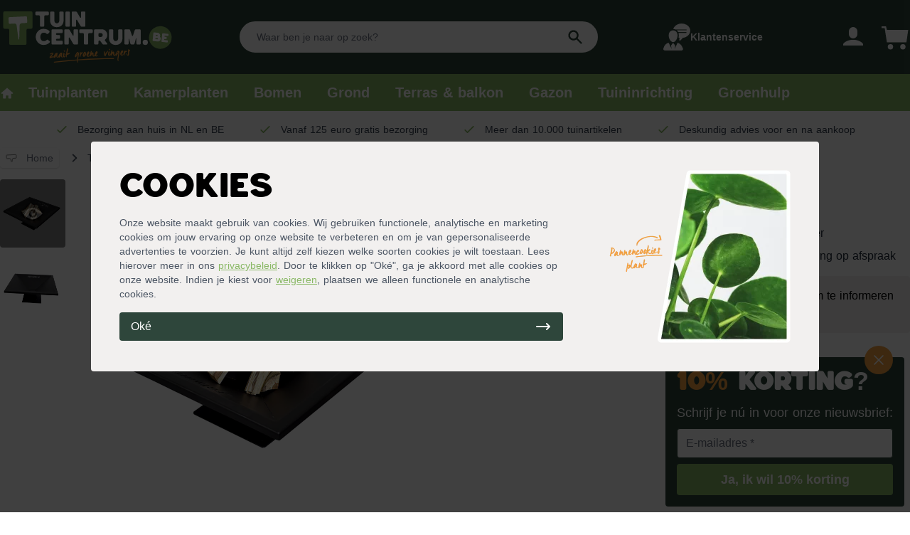

--- FILE ---
content_type: text/html; charset=utf-8
request_url: https://tuincentrum.be/p/ultrafire-cobalt-vuurschaal
body_size: 49157
content:
<!doctype html>
<html data-n-head-ssr lang="nl-BE" data-n-head="%7B%22lang%22:%7B%22ssr%22:%22nl-BE%22%7D%7D">
  <head>
    <title>Ultrafire Cobalt vuurschaal - Tuincentrum.be</title><meta data-n-head="ssr" charset="utf-8"><meta data-n-head="ssr" name="viewport" content="width=device-width,initial-scale=1"><meta data-n-head="ssr" data-hid="title" name="title" content="Ultrafire Cobalt vuurschaal - Tuincentrum.be"><meta data-n-head="ssr" data-hid="description" name="description" content="Bestel eenvoudig je Ultrafire Cobalt vuurschaal online op Tuincentrum.be. ✓ Groene bezorging aan huis ✓ Gratis bezorgd vanaf 125,- ✓ Deskundig advies voor en na aankoop"><meta data-n-head="ssr" data-hid="og:title" property="og:title" content="Ultrafire Cobalt vuurschaal - Tuincentrum.be"><meta data-n-head="ssr" data-hid="og:description" property="og:description" content="Bestel eenvoudig je Ultrafire Cobalt vuurschaal online op Tuincentrum.be. ✓ Groene bezorging aan huis ✓ Gratis bezorgd vanaf 125,- ✓ Deskundig advies voor en na aankoop"><meta data-n-head="ssr" data-hid="og:image" property="og:image" content="https://dam.tuincentrum.nl/images/tuincentrum-nl-logo.png"><meta data-n-head="ssr" data-hid="og:url" property="og:url" content="https://tuincentrum.be/p/ultrafire-cobalt-vuurschaal"><meta data-n-head="ssr" name="twitter:site" content="@tuincentrumnl"><meta data-n-head="ssr" name="twitter:card" content="summary_large_image"><meta data-n-head="ssr" data-hid="twitter:url" name="twitter:url" content="https://tuincentrum.be/p/ultrafire-cobalt-vuurschaal"><meta data-n-head="ssr" data-hid="twitter:title" name="twitter:title" content="Ultrafire Cobalt vuurschaal - Tuincentrum.be"><meta data-n-head="ssr" data-hid="twitter:description" name="twitter:description" content="Bestel eenvoudig je Ultrafire Cobalt vuurschaal online op Tuincentrum.be. ✓ Groene bezorging aan huis ✓ Gratis bezorgd vanaf 125,- ✓ Deskundig advies voor en na aankoop"><meta data-n-head="ssr" data-hid="twitter:image" name="twitter:image" content="https://dam.tuincentrum.nl/images/tuincentrum-nl-logo.png"><link data-n-head="ssr" rel="icon" type="image/x-icon" href="/favicon.png"><link data-n-head="ssr" href="https://tuincentrum.be/p/ultrafire-cobalt-vuurschaal" rel="canonical"><link data-n-head="ssr" rel="dns-prefetch" href="https://i.tuincentrum.nl"><link data-n-head="ssr" rel="dns-prefetch" href="https://dam.tuincentrum.nl"><link data-n-head="ssr" href="https://tuincentrum.nl/p/ultrafire-cobalt-vuurschaal" hreflang="nl-nl" rel="alternate"><link data-n-head="ssr" href="https://tuincentrum.be/p/ultrafire-cobalt-vuurschaal" hreflang="nl-be" rel="alternate"><script data-n-head="ssr" src="https://app.aiden.cx/webshop/build/aiden-embedded.min.js" type="text/javascript"></script><script data-n-head="ssr" data-hid="gtm-script">window._gtm_init||(window._gtm_init=1,function(t,e,n,i,a){t[n]=1==t[n]||"yes"==e[n]||1==e[n]||1==e.msDoNotTrack||t[i]&&t[i][a]&&t[i][a]()?1:0}(window,navigator,"doNotTrack","external","msTrackingProtectionEnabled"),function(i,a,o,r,c){i[c]={},i._gtm_inject=function(t){var e,n;i.doNotTrack||i[c][t]||(i[c][t]=1,i[r]=i[r]||[],i[r].push({"gtm.start":(new Date).getTime(),event:"gtm.js"}),e=a.getElementsByTagName(o)[0],(n=a.createElement(o)).async=!0,n.src="https://pipeline.tuincentrum.be/assets/g-t-m?id="+t,e.parentNode.insertBefore(n,e))},i._gtm_inject("GTM-KM93N6G")}(window,document,"script","dataLayer","_gtm_ids"))</script><script data-n-head="ssr" data-hid="nuxt-jsonld-3b39fea6" type="application/ld+json">[{"@context":"http://schema.org","@type":"BreadcrumbList","itemListElement":[{"@type":"ListItem","position":1,"name":"Tuincentrum.be","item":"https://tuincentrum.be"},{"@type":"ListItem","position":2,"name":"Ultrafire Cobalt vuurschaal","item":"https://tuincentrum.be/p/ultrafire-cobalt-vuurschaal"}]},{"@context":"http://schema.org","@type":"Organization","name":"Tuincentrum.nl","sameAs":"https://nl.trustpilot.com/review/www.tuincentrum.nl","aggregateRating":{"@type":"AggregateRating","bestRating":"10","worstRating":"1","ratingValue":"7.8","reviewCount":"3509"}},{"@context":"https://schema.org/","@type":"Product","name":"Ultrafire Cobalt vuurschaal","sku":"ufi-cobalt","brand":{"@type":"Brand","name":"Tuincentrum.be"},"description":"Deze mooie vierkante vuurschaal Cobalt is een ideale vuurschaal voor gezellige avonden in de tuin. De moderne look van de schaal, maakt dit echt een eyecatcher!Het rechthoekige design is ontworpen om functie en stijl te combineren en de vuurschaal is afgewerkt met een super hittebestendige coating. De afmeting is 700 x 700 x 280 mm en de dikte van het staal is 3 mm. ","url":"https://tuincentrum.be/p/ultrafire-cobalt-vuurschaal","image":["https://i.tuincentrum.nl/https://store.tuincentrum.nl/media/catalog/product/u/l/ultrafire-cobalt-2-small.jpg?w=510&amp;h=510","https://i.tuincentrum.nl/https://store.tuincentrum.nl/media/catalog/product/u/l/ultrafire-cobalt-1-small.jpg?w=510&amp;h=510"],"offers":{"@type":"AggregateOffer","offerCount":"5","lowPrice":"169.99","highPrice":"169.99","priceCurrency":"EUR"},"aggregateRating":{"@type":"AggregateRating","ratingValue":null,"reviewCount":null,"bestRating":5,"worstRating":1},"review":[]}]</script><link rel="preload" href="/_nuxt/ce9822c.js" as="script"><link rel="preload" href="/_nuxt/6a3e891.js" as="script"><link rel="preload" href="/_nuxt/c08febc.js" as="script"><link rel="preload" href="/_nuxt/d49a09b.js" as="script"><link rel="preload" href="/_nuxt/2ac836d.js" as="script"><link rel="preload" href="/_nuxt/3b3ac64.js" as="script"><style data-vue-ssr-id="54b08540:0 a57b151a:0 1239d49d:0 4d6f741e:0 4edd2ce4:0 0b2a92cc:0 489c9c2c:0">/*! tailwindcss v2.2.16 | MIT License | https://tailwindcss.com*//*! modern-normalize v1.1.0 | MIT License | https://github.com/sindresorhus/modern-normalize */*,::after,::before{box-sizing:border-box}html{-moz-tab-size:4;-o-tab-size:4;tab-size:4}html{line-height:1.15;-webkit-text-size-adjust:100%}body{margin:0}body{font-family:system-ui,-apple-system,'Segoe UI',Roboto,Helvetica,Arial,sans-serif,'Apple Color Emoji','Segoe UI Emoji'}hr{height:0;color:inherit}abbr[title]{-webkit-text-decoration:underline dotted;text-decoration:underline dotted}b,strong{font-weight:bolder}code,kbd,pre,samp{font-family:ui-monospace,SFMono-Regular,Consolas,'Liberation Mono',Menlo,monospace;font-size:1em}small{font-size:80%}sub,sup{font-size:75%;line-height:0;position:relative;vertical-align:baseline}sub{bottom:-.25em}sup{top:-.5em}table{text-indent:0;border-color:inherit}button,input,optgroup,select,textarea{font-family:inherit;font-size:100%;line-height:1.15;margin:0}button,select{text-transform:none}[type=button],[type=reset],[type=submit],button{-webkit-appearance:button}::-moz-focus-inner{border-style:none;padding:0}:-moz-focusring{outline:1px dotted ButtonText}:-moz-ui-invalid{box-shadow:none}legend{padding:0}progress{vertical-align:baseline}::-webkit-inner-spin-button,::-webkit-outer-spin-button{height:auto}[type=search]{-webkit-appearance:textfield;outline-offset:-2px}::-webkit-search-decoration{-webkit-appearance:none}::-webkit-file-upload-button{-webkit-appearance:button;font:inherit}summary{display:list-item}blockquote,dd,dl,figure,h1,h2,h3,h4,h5,h6,hr,p,pre{margin:0}button{background-color:transparent;background-image:none}fieldset{margin:0;padding:0}ol,ul{list-style:none;margin:0;padding:0}html{font-family:ui-sans-serif,system-ui,-apple-system,BlinkMacSystemFont,"Segoe UI",Roboto,"Helvetica Neue",Arial,"Noto Sans",sans-serif,"Apple Color Emoji","Segoe UI Emoji","Segoe UI Symbol","Noto Color Emoji";line-height:1.5}body{font-family:inherit;line-height:inherit}*,::after,::before{box-sizing:border-box;border-width:0;border-style:solid;border-color:currentColor}hr{border-top-width:1px}img{border-style:solid}textarea{resize:vertical}input::-moz-placeholder,textarea::-moz-placeholder{opacity:1;color:#9ca3af}input:-ms-input-placeholder,textarea:-ms-input-placeholder{opacity:1;color:#9ca3af}input::placeholder,textarea::placeholder{opacity:1;color:#9ca3af}[role=button],button{cursor:pointer}:-moz-focusring{outline:auto}table{border-collapse:collapse}h1,h2,h3,h4,h5,h6{font-size:inherit;font-weight:inherit}a{color:inherit;text-decoration:inherit}button,input,optgroup,select,textarea{padding:0;line-height:inherit;color:inherit}code,kbd,pre,samp{font-family:ui-monospace,SFMono-Regular,Menlo,Monaco,Consolas,"Liberation Mono","Courier New",monospace}audio,canvas,embed,iframe,img,object,svg,video{display:block;vertical-align:middle}img,video{max-width:100%;height:auto}[hidden]{display:none}*,::after,::before{--tw-translate-x:0;--tw-translate-y:0;--tw-rotate:0;--tw-skew-x:0;--tw-skew-y:0;--tw-scale-x:1;--tw-scale-y:1;--tw-transform:translateX(var(--tw-translate-x)) translateY(var(--tw-translate-y)) rotate(var(--tw-rotate)) skewX(var(--tw-skew-x)) skewY(var(--tw-skew-y)) scaleX(var(--tw-scale-x)) scaleY(var(--tw-scale-y));--tw-border-opacity:1;border-color:rgba(229,231,235,var(--tw-border-opacity));--tw-ring-offset-shadow:0 0 #0000;--tw-ring-shadow:0 0 #0000;--tw-shadow:0 0 #0000;--tw-ring-inset:var(--tw-empty, );/*!*//*!*/--tw-ring-offset-width:0px;--tw-ring-offset-color:#fff;--tw-ring-color:rgba(59, 130, 246, 0.5);--tw-ring-offset-shadow:0 0 #0000;--tw-ring-shadow:0 0 #0000;--tw-shadow:0 0 #0000;--tw-blur:var(--tw-empty, );/*!*//*!*/--tw-brightness:var(--tw-empty, );/*!*//*!*/--tw-contrast:var(--tw-empty, );/*!*//*!*/--tw-grayscale:var(--tw-empty, );/*!*//*!*/--tw-hue-rotate:var(--tw-empty, );/*!*//*!*/--tw-invert:var(--tw-empty, );/*!*//*!*/--tw-saturate:var(--tw-empty, );/*!*//*!*/--tw-sepia:var(--tw-empty, );/*!*//*!*/--tw-drop-shadow:var(--tw-empty, );/*!*//*!*/--tw-filter:var(--tw-blur) var(--tw-brightness) var(--tw-contrast) var(--tw-grayscale) var(--tw-hue-rotate) var(--tw-invert) var(--tw-saturate) var(--tw-sepia) var(--tw-drop-shadow)}[multiple],[type=date],[type=datetime-local],[type=email],[type=month],[type=number],[type=password],[type=search],[type=tel],[type=text],[type=time],[type=url],[type=week],select,textarea{-webkit-appearance:none;-moz-appearance:none;appearance:none;background-color:#fff;border-color:#6b7280;border-width:1px;border-radius:0;padding-top:.5rem;padding-right:.75rem;padding-bottom:.5rem;padding-left:.75rem;font-size:1rem;line-height:1.5rem;--tw-shadow:0 0 #0000}[multiple]:focus,[type=date]:focus,[type=datetime-local]:focus,[type=email]:focus,[type=month]:focus,[type=number]:focus,[type=password]:focus,[type=search]:focus,[type=tel]:focus,[type=text]:focus,[type=time]:focus,[type=url]:focus,[type=week]:focus,select:focus,textarea:focus{outline:2px solid transparent;outline-offset:2px;--tw-ring-inset:var(--tw-empty, );/*!*//*!*/--tw-ring-offset-width:0px;--tw-ring-offset-color:#fff;--tw-ring-color:#2563eb;--tw-ring-offset-shadow:var(--tw-ring-inset) 0 0 0 var(--tw-ring-offset-width) var(--tw-ring-offset-color);--tw-ring-shadow:var(--tw-ring-inset) 0 0 0 calc(1px + var(--tw-ring-offset-width)) var(--tw-ring-color);box-shadow:var(--tw-ring-offset-shadow),var(--tw-ring-shadow),var(--tw-shadow);border-color:#2563eb}input::-moz-placeholder,textarea::-moz-placeholder{color:#6b7280;opacity:1}input:-ms-input-placeholder,textarea:-ms-input-placeholder{color:#6b7280;opacity:1}input::placeholder,textarea::placeholder{color:#6b7280;opacity:1}::-webkit-datetime-edit-fields-wrapper{padding:0}::-webkit-date-and-time-value{min-height:1.5em}select{background-image:url("data:image/svg+xml,%3csvg xmlns='http://www.w3.org/2000/svg' fill='none' viewBox='0 0 20 20'%3e%3cpath stroke='%236b7280' stroke-linecap='round' stroke-linejoin='round' stroke-width='1.5' d='M6 8l4 4 4-4'/%3e%3c/svg%3e");background-position:right .5rem center;background-repeat:no-repeat;background-size:1.5em 1.5em;padding-right:2.5rem;-webkit-print-color-adjust:exact;color-adjust:exact}[multiple]{background-image:initial;background-position:initial;background-repeat:unset;background-size:initial;padding-right:.75rem;-webkit-print-color-adjust:unset;color-adjust:unset}[type=checkbox],[type=radio]{-webkit-appearance:none;-moz-appearance:none;appearance:none;padding:0;-webkit-print-color-adjust:exact;color-adjust:exact;display:inline-block;vertical-align:middle;background-origin:border-box;-webkit-user-select:none;-moz-user-select:none;-ms-user-select:none;user-select:none;flex-shrink:0;height:1rem;width:1rem;color:#2563eb;background-color:#fff;border-color:#6b7280;border-width:1px;--tw-shadow:0 0 #0000}[type=checkbox]{border-radius:0}[type=radio]{border-radius:100%}[type=checkbox]:focus,[type=radio]:focus{outline:2px solid transparent;outline-offset:2px;--tw-ring-inset:var(--tw-empty, );/*!*//*!*/--tw-ring-offset-width:2px;--tw-ring-offset-color:#fff;--tw-ring-color:#2563eb;--tw-ring-offset-shadow:var(--tw-ring-inset) 0 0 0 var(--tw-ring-offset-width) var(--tw-ring-offset-color);--tw-ring-shadow:var(--tw-ring-inset) 0 0 0 calc(2px + var(--tw-ring-offset-width)) var(--tw-ring-color);box-shadow:var(--tw-ring-offset-shadow),var(--tw-ring-shadow),var(--tw-shadow)}[type=checkbox]:checked,[type=radio]:checked{border-color:transparent;background-color:currentColor;background-size:100% 100%;background-position:center;background-repeat:no-repeat}[type=checkbox]:checked{background-image:url("data:image/svg+xml,%3csvg viewBox='0 0 16 16' fill='white' xmlns='http://www.w3.org/2000/svg'%3e%3cpath d='M12.207 4.793a1 1 0 010 1.414l-5 5a1 1 0 01-1.414 0l-2-2a1 1 0 011.414-1.414L6.5 9.086l4.293-4.293a1 1 0 011.414 0z'/%3e%3c/svg%3e")}[type=radio]:checked{background-image:url("data:image/svg+xml,%3csvg viewBox='0 0 16 16' fill='white' xmlns='http://www.w3.org/2000/svg'%3e%3ccircle cx='8' cy='8' r='3'/%3e%3c/svg%3e")}[type=checkbox]:checked:focus,[type=checkbox]:checked:hover,[type=radio]:checked:focus,[type=radio]:checked:hover{border-color:transparent;background-color:currentColor}[type=checkbox]:indeterminate{background-image:url("data:image/svg+xml,%3csvg xmlns='http://www.w3.org/2000/svg' fill='none' viewBox='0 0 16 16'%3e%3cpath stroke='white' stroke-linecap='round' stroke-linejoin='round' stroke-width='2' d='M4 8h8'/%3e%3c/svg%3e");border-color:transparent;background-color:currentColor;background-size:100% 100%;background-position:center;background-repeat:no-repeat}[type=checkbox]:indeterminate:focus,[type=checkbox]:indeterminate:hover{border-color:transparent;background-color:currentColor}[type=file]{background:unset;border-color:inherit;border-width:0;border-radius:0;padding:0;font-size:unset;line-height:inherit}[type=file]:focus{outline:1px auto -webkit-focus-ring-color}.container{width:100%}@media (min-width:640px){.container{max-width:640px}}@media (min-width:768px){.container{max-width:768px}}@media (min-width:1024px){.container{max-width:1024px}}@media (min-width:1280px){.container{max-width:1280px}}@media (min-width:1536px){.container{max-width:1536px}}.aspect-w-1,.aspect-w-10,.aspect-w-11,.aspect-w-12,.aspect-w-13,.aspect-w-14,.aspect-w-15,.aspect-w-16,.aspect-w-2,.aspect-w-3,.aspect-w-4,.aspect-w-5,.aspect-w-6,.aspect-w-7,.aspect-w-8,.aspect-w-9{position:relative;padding-bottom:calc(var(--tw-aspect-h)/ var(--tw-aspect-w) * 100%)}.aspect-w-10>*,.aspect-w-11>*,.aspect-w-12>*,.aspect-w-13>*,.aspect-w-14>*,.aspect-w-15>*,.aspect-w-16>*,.aspect-w-1>*,.aspect-w-2>*,.aspect-w-3>*,.aspect-w-4>*,.aspect-w-5>*,.aspect-w-6>*,.aspect-w-7>*,.aspect-w-8>*,.aspect-w-9>*{position:absolute;height:100%;width:100%;top:0;right:0;bottom:0;left:0}.aspect-w-1{--tw-aspect-w:1}.aspect-w-16{--tw-aspect-w:16}.aspect-h-1{--tw-aspect-h:1}.aspect-h-3{--tw-aspect-h:3}.aspect-h-7{--tw-aspect-h:7}.aspect-h-9{--tw-aspect-h:9}.aspect-h-11{--tw-aspect-h:11}.sr-only{position:absolute;width:1px;height:1px;padding:0;margin:-1px;overflow:hidden;clip:rect(0,0,0,0);white-space:nowrap;border-width:0}.pointer-events-none{pointer-events:none}.visible{visibility:visible}.\!visible{visibility:visible!important}.static{position:static}.fixed{position:fixed}.absolute{position:absolute}.relative{position:relative}.sticky{position:-webkit-sticky;position:sticky}.inset-0{top:0;right:0;bottom:0;left:0}.inset-y-0{top:0;bottom:0}.inset-x-0{left:0;right:0}.left-0{left:0}.right-0{right:0}.bottom-0{bottom:0}.right-4{right:1rem}.-top-4{top:-1rem}.top-3{top:.75rem}.left-2{left:.5rem}.right-2{right:.5rem}.bottom-4{bottom:1rem}.-top-1{top:-.25rem}.top-full{top:100%}.top-16{top:4rem}.left-1{left:.25rem}.top-1{top:.25rem}.top-0{top:0}.top-1\/2{top:50%}.-top-3{top:-.75rem}.-right-3{right:-.75rem}.right-1{right:.25rem}.left-4{left:1rem}.-top-5{top:-1.25rem}.top-5{top:1.25rem}.left-5{left:1.25rem}.top-2{top:.5rem}.bottom-full{bottom:100%}.z-50{z-index:50}.z-30{z-index:30}.z-20{z-index:20}.z-10{z-index:10}.z-40{z-index:40}.z-0{z-index:0}.col-span-2{grid-column:span 2/span 2}.col-span-1{grid-column:span 1/span 1}.col-span-3{grid-column:span 3/span 3}.col-span-6{grid-column:span 6/span 6}.col-span-4{grid-column:span 4/span 4}.col-span-5{grid-column:span 5/span 5}.col-span-8{grid-column:span 8/span 8}.col-start-1{grid-column-start:1}.row-span-3{grid-row:span 3/span 3}.row-start-1{grid-row-start:1}.row-start-auto{grid-row-start:auto}.mx-4{margin-left:1rem;margin-right:1rem}.mx-auto{margin-left:auto;margin-right:auto}.mx-2{margin-left:.5rem;margin-right:.5rem}.-mx-2{margin-left:-.5rem;margin-right:-.5rem}.my-1{margin-top:.25rem;margin-bottom:.25rem}.mx-12{margin-left:3rem;margin-right:3rem}.my-auto{margin-top:auto;margin-bottom:auto}.mx-1{margin-left:.25rem;margin-right:.25rem}.-mx-4{margin-left:-1rem;margin-right:-1rem}.ml-auto{margin-left:auto}.mr-2{margin-right:.5rem}.mt-1{margin-top:.25rem}.ml-2{margin-left:.5rem}.mb-2{margin-bottom:.5rem}.mt-auto{margin-top:auto}.mt-4{margin-top:1rem}.mr-6{margin-right:1.5rem}.ml-3{margin-left:.75rem}.mr-4{margin-right:1rem}.mt-2{margin-top:.5rem}.mb-1{margin-bottom:.25rem}.mr-1{margin-right:.25rem}.ml-1{margin-left:.25rem}.ml-6{margin-left:1.5rem}.-mt-1{margin-top:-.25rem}.mt-0\.5{margin-top:.125rem}.mt-0{margin-top:0}.mt-8{margin-top:2rem}.mb-3{margin-bottom:.75rem}.ml-4{margin-left:1rem}.mr-16{margin-right:4rem}.mt-3{margin-top:.75rem}.mr-3{margin-right:.75rem}.mb-4{margin-bottom:1rem}.-mt-20{margin-top:-5rem}.-mt-10{margin-top:-2.5rem}.mb-10{margin-bottom:2.5rem}.mt-16{margin-top:4rem}.mt-2\.5{margin-top:.625rem}.block{display:block}.inline-block{display:inline-block}.inline{display:inline}.flex{display:flex}.inline-flex{display:inline-flex}.table{display:table}.grid{display:grid}.inline-grid{display:inline-grid}.contents{display:contents}.hidden{display:none}.h-6{height:1.5rem}.h-full{height:100%}.h-5{height:1.25rem}.h-3{height:.75rem}.h-10{height:2.5rem}.h-4{height:1rem}.h-8{height:2rem}.h-7{height:1.75rem}.h-0\.5{height:.125rem}.h-0{height:0}.h-2\.5{height:.625rem}.h-2{height:.5rem}.h-screen{height:100vh}.h-14{height:3.5rem}.h-20{height:5rem}.h-24{height:6rem}.h-12{height:3rem}.h-96{height:24rem}.h-16{height:4rem}.h-1\.5{height:.375rem}.h-1{height:.25rem}.h-60{height:15rem}.h-32{height:8rem}.h-28{height:7rem}.h-\[32rem\]{height:32rem}.max-h-screen{max-height:100vh}.max-h-full{max-height:100%}.min-h-screen{min-height:100vh}.w-full{width:100%}.w-6{width:1.5rem}.w-5{width:1.25rem}.w-11{width:2.75rem}.w-3{width:.75rem}.w-12{width:3rem}.w-10{width:2.5rem}.w-4{width:1rem}.w-8{width:2rem}.w-16{width:4rem}.w-20{width:5rem}.w-9{width:2.25rem}.w-auto{width:auto}.w-7{width:1.75rem}.w-2\.5{width:.625rem}.w-2{width:.5rem}.w-60{width:15rem}.w-48{width:12rem}.w-14{width:3.5rem}.w-\[38px\]{width:38px}.w-64{width:16rem}.w-32{width:8rem}.w-0{width:0}.w-24{width:6rem}.w-72{width:18rem}.w-1\.5{width:.375rem}.w-1{width:.25rem}.min-w-full{min-width:100%}.max-w-5xl{max-width:64rem}.max-w-sm{max-width:24rem}.max-w-screen-xl{max-width:1280px}.max-w-3xl{max-width:48rem}.max-w-screen-md{max-width:768px}.max-w-7xl{max-width:80rem}.max-w-full{max-width:100%}.max-w-lg{max-width:32rem}.max-w-4xl{max-width:56rem}.max-w-6xl{max-width:72rem}.max-w-screen-lg{max-width:1024px}.flex-1{flex:1 1 0%}.flex-shrink{flex-shrink:1}.flex-shrink-0{flex-shrink:0}.flex-grow{flex-grow:1}.table-auto{table-layout:auto}.border-collapse{border-collapse:collapse}.origin-right{transform-origin:right}.translate-x-5{--tw-translate-x:1.25rem;transform:var(--tw-transform)}.translate-x-0{--tw-translate-x:0px;transform:var(--tw-transform)}.translate-x-full{--tw-translate-x:100%;transform:var(--tw-transform)}.-translate-x-full{--tw-translate-x:-100%;transform:var(--tw-transform)}.translate-y-full{--tw-translate-y:100%;transform:var(--tw-transform)}.-rotate-90{--tw-rotate:-90deg;transform:var(--tw-transform)}.rotate-180{--tw-rotate:180deg;transform:var(--tw-transform)}.rotate-0{--tw-rotate:0deg;transform:var(--tw-transform)}.scale-95{--tw-scale-x:.95;--tw-scale-y:.95;transform:var(--tw-transform)}.scale-100{--tw-scale-x:1;--tw-scale-y:1;transform:var(--tw-transform)}.transform{transform:var(--tw-transform)}@-webkit-keyframes spin{to{transform:rotate(360deg)}}@keyframes spin{to{transform:rotate(360deg)}}.animate-spin{-webkit-animation:spin 1s linear infinite;animation:spin 1s linear infinite}.cursor-pointer{cursor:pointer}.cursor-not-allowed{cursor:not-allowed}.select-none{-webkit-user-select:none;-moz-user-select:none;-ms-user-select:none;user-select:none}.list-inside{list-style-position:inside}.list-outside{list-style-position:outside}.list-disc{list-style-type:disc}.list-decimal{list-style-type:decimal}.list-none{list-style-type:none}.appearance-none{-webkit-appearance:none;-moz-appearance:none;appearance:none}.grid-cols-2{grid-template-columns:repeat(2,minmax(0,1fr))}.grid-cols-1{grid-template-columns:repeat(1,minmax(0,1fr))}.grid-cols-3{grid-template-columns:repeat(3,minmax(0,1fr))}.grid-cols-8{grid-template-columns:repeat(8,minmax(0,1fr))}.grid-cols-4{grid-template-columns:repeat(4,minmax(0,1fr))}.grid-cols-10{grid-template-columns:repeat(10,minmax(0,1fr))}.grid-cols-7{grid-template-columns:repeat(7,minmax(0,1fr))}.grid-cols-5{grid-template-columns:repeat(5,minmax(0,1fr))}.grid-cols-6{grid-template-columns:repeat(6,minmax(0,1fr))}.flex-col{flex-direction:column}.flex-wrap{flex-wrap:wrap}.flex-nowrap{flex-wrap:nowrap}.content-center{align-content:center}.content-evenly{align-content:space-evenly}.items-start{align-items:flex-start}.items-end{align-items:flex-end}.items-center{align-items:center}.items-baseline{align-items:baseline}.justify-start{justify-content:flex-start}.justify-end{justify-content:flex-end}.justify-center{justify-content:center}.justify-between{justify-content:space-between}.gap-4{gap:1rem}.gap-2{gap:.5rem}.gap-2\.5{gap:.625rem}.gap-1{gap:.25rem}.gap-6{gap:1.5rem}.gap-8{gap:2rem}.gap-12{gap:3rem}.gap-y-4{row-gap:1rem}.gap-x-4{-moz-column-gap:1rem;column-gap:1rem}.gap-y-2{row-gap:.5rem}.space-y-4>:not([hidden])~:not([hidden]){--tw-space-y-reverse:0;margin-top:calc(1rem * calc(1 - var(--tw-space-y-reverse)));margin-bottom:calc(1rem * var(--tw-space-y-reverse))}.space-y-2>:not([hidden])~:not([hidden]){--tw-space-y-reverse:0;margin-top:calc(.5rem * calc(1 - var(--tw-space-y-reverse)));margin-bottom:calc(.5rem * var(--tw-space-y-reverse))}.space-x-12>:not([hidden])~:not([hidden]){--tw-space-x-reverse:0;margin-right:calc(3rem * var(--tw-space-x-reverse));margin-left:calc(3rem * calc(1 - var(--tw-space-x-reverse)))}.space-y-6>:not([hidden])~:not([hidden]){--tw-space-y-reverse:0;margin-top:calc(1.5rem * calc(1 - var(--tw-space-y-reverse)));margin-bottom:calc(1.5rem * var(--tw-space-y-reverse))}.space-x-3>:not([hidden])~:not([hidden]){--tw-space-x-reverse:0;margin-right:calc(.75rem * var(--tw-space-x-reverse));margin-left:calc(.75rem * calc(1 - var(--tw-space-x-reverse)))}.space-y-3>:not([hidden])~:not([hidden]){--tw-space-y-reverse:0;margin-top:calc(.75rem * calc(1 - var(--tw-space-y-reverse)));margin-bottom:calc(.75rem * var(--tw-space-y-reverse))}.space-x-4>:not([hidden])~:not([hidden]){--tw-space-x-reverse:0;margin-right:calc(1rem * var(--tw-space-x-reverse));margin-left:calc(1rem * calc(1 - var(--tw-space-x-reverse)))}.space-y-1>:not([hidden])~:not([hidden]){--tw-space-y-reverse:0;margin-top:calc(.25rem * calc(1 - var(--tw-space-y-reverse)));margin-bottom:calc(.25rem * var(--tw-space-y-reverse))}.space-x-1>:not([hidden])~:not([hidden]){--tw-space-x-reverse:0;margin-right:calc(.25rem * var(--tw-space-x-reverse));margin-left:calc(.25rem * calc(1 - var(--tw-space-x-reverse)))}.space-x-10>:not([hidden])~:not([hidden]){--tw-space-x-reverse:0;margin-right:calc(2.5rem * var(--tw-space-x-reverse));margin-left:calc(2.5rem * calc(1 - var(--tw-space-x-reverse)))}.space-x-2>:not([hidden])~:not([hidden]){--tw-space-x-reverse:0;margin-right:calc(.5rem * var(--tw-space-x-reverse));margin-left:calc(.5rem * calc(1 - var(--tw-space-x-reverse)))}.space-y-10>:not([hidden])~:not([hidden]){--tw-space-y-reverse:0;margin-top:calc(2.5rem * calc(1 - var(--tw-space-y-reverse)));margin-bottom:calc(2.5rem * var(--tw-space-y-reverse))}.space-y-8>:not([hidden])~:not([hidden]){--tw-space-y-reverse:0;margin-top:calc(2rem * calc(1 - var(--tw-space-y-reverse)));margin-bottom:calc(2rem * var(--tw-space-y-reverse))}.space-y-20>:not([hidden])~:not([hidden]){--tw-space-y-reverse:0;margin-top:calc(5rem * calc(1 - var(--tw-space-y-reverse)));margin-bottom:calc(5rem * var(--tw-space-y-reverse))}.space-x-0>:not([hidden])~:not([hidden]){--tw-space-x-reverse:0;margin-right:calc(0px * var(--tw-space-x-reverse));margin-left:calc(0px * calc(1 - var(--tw-space-x-reverse)))}.space-y-reverse>:not([hidden])~:not([hidden]){--tw-space-y-reverse:1}.divide-x>:not([hidden])~:not([hidden]){--tw-divide-x-reverse:0;border-right-width:calc(1px * var(--tw-divide-x-reverse));border-left-width:calc(1px * calc(1 - var(--tw-divide-x-reverse)))}.divide-y>:not([hidden])~:not([hidden]){--tw-divide-y-reverse:0;border-top-width:calc(1px * calc(1 - var(--tw-divide-y-reverse)));border-bottom-width:calc(1px * var(--tw-divide-y-reverse))}.divide-gray-200>:not([hidden])~:not([hidden]){--tw-divide-opacity:1;border-color:rgba(229,231,235,var(--tw-divide-opacity))}.divide-tc>:not([hidden])~:not([hidden]){--tw-divide-opacity:1;border-color:rgba(137,184,101,var(--tw-divide-opacity))}.divide-gray-300>:not([hidden])~:not([hidden]){--tw-divide-opacity:1;border-color:rgba(209,213,219,var(--tw-divide-opacity))}.overflow-auto{overflow:auto}.overflow-hidden{overflow:hidden}.overflow-scroll{overflow:scroll}.overflow-x-auto{overflow-x:auto}.overflow-y-auto{overflow-y:auto}.overflow-y-hidden{overflow-y:hidden}.overflow-x-scroll{overflow-x:scroll}.overflow-y-scroll{overflow-y:scroll}.truncate{overflow:hidden;text-overflow:ellipsis;white-space:nowrap}.whitespace-nowrap{white-space:nowrap}.break-words{overflow-wrap:break-word}.rounded{border-radius:.25rem}.rounded-full{border-radius:9999px}.rounded-md{border-radius:.375rem}.rounded-lg{border-radius:.5rem}.rounded-3xl{border-radius:1.5rem}.rounded-l{border-top-left-radius:.25rem;border-bottom-left-radius:.25rem}.rounded-r{border-top-right-radius:.25rem;border-bottom-right-radius:.25rem}.rounded-l-lg{border-top-left-radius:.5rem;border-bottom-left-radius:.5rem}.rounded-r-lg{border-top-right-radius:.5rem;border-bottom-right-radius:.5rem}.rounded-r-none{border-top-right-radius:0;border-bottom-right-radius:0}.rounded-l-none{border-top-left-radius:0;border-bottom-left-radius:0}.rounded-t{border-top-left-radius:.25rem;border-top-right-radius:.25rem}.rounded-b{border-bottom-right-radius:.25rem;border-bottom-left-radius:.25rem}.border-2{border-width:2px}.border{border-width:1px}.border-0{border-width:0}.border-4{border-width:4px}.border-b{border-bottom-width:1px}.border-r{border-right-width:1px}.border-l{border-left-width:1px}.border-b-2{border-bottom-width:2px}.border-t{border-top-width:1px}.border-t-2{border-top-width:2px}.border-t-4{border-top-width:4px}.border-b-4{border-bottom-width:4px}.border-dashed{border-style:dashed}.border-tc-green{--tw-border-opacity:1;border-color:rgba(46,70,59,var(--tw-border-opacity))}.border-white{--tw-border-opacity:1;border-color:rgba(255,255,255,var(--tw-border-opacity))}.border-red-300{--tw-border-opacity:1;border-color:rgba(252,165,165,var(--tw-border-opacity))}.border-gray-300{--tw-border-opacity:1;border-color:rgba(209,213,219,var(--tw-border-opacity))}.border-gray-200{--tw-border-opacity:1;border-color:rgba(229,231,235,var(--tw-border-opacity))}.border-transparent{border-color:transparent}.border-tc-brown{--tw-border-opacity:1;border-color:rgba(96,77,54,var(--tw-border-opacity))}.border-gray-400{--tw-border-opacity:1;border-color:rgba(156,163,175,var(--tw-border-opacity))}.border-tc{--tw-border-opacity:1;border-color:rgba(137,184,101,var(--tw-border-opacity))}.border-tc-orange{--tw-border-opacity:1;border-color:rgba(242,159,64,var(--tw-border-opacity))}.border-red-500{--tw-border-opacity:1;border-color:rgba(239,68,68,var(--tw-border-opacity))}.border-gray-600{--tw-border-opacity:1;border-color:rgba(75,85,99,var(--tw-border-opacity))}.border-black{--tw-border-opacity:1;border-color:rgba(0,0,0,var(--tw-border-opacity))}.border-gray-800{--tw-border-opacity:1;border-color:rgba(31,41,55,var(--tw-border-opacity))}.border-tc-greenHover{--tw-border-opacity:1;border-color:rgba(91,138,65,var(--tw-border-opacity))}.border-tc-orangeHover{--tw-border-opacity:1;border-color:rgba(216,137,58,var(--tw-border-opacity))}.border-tc-gray{--tw-border-opacity:1;border-color:rgba(242,240,239,var(--tw-border-opacity))}.border-gray-50{--tw-border-opacity:1;border-color:rgba(249,250,251,var(--tw-border-opacity))}.border-gray-100{--tw-border-opacity:1;border-color:rgba(243,244,246,var(--tw-border-opacity))}.bg-black{--tw-bg-opacity:1;background-color:rgba(0,0,0,var(--tw-bg-opacity))}.bg-tc-gray{--tw-bg-opacity:1;background-color:rgba(242,240,239,var(--tw-bg-opacity))}.bg-tc-green{--tw-bg-opacity:1;background-color:rgba(46,70,59,var(--tw-bg-opacity))}.bg-white{--tw-bg-opacity:1;background-color:rgba(255,255,255,var(--tw-bg-opacity))}.bg-tc{--tw-bg-opacity:1;background-color:rgba(137,184,101,var(--tw-bg-opacity))}.bg-tc-orange{--tw-bg-opacity:1;background-color:rgba(242,159,64,var(--tw-bg-opacity))}.bg-red-100{--tw-bg-opacity:1;background-color:rgba(254,226,226,var(--tw-bg-opacity))}.bg-gray-200{--tw-bg-opacity:1;background-color:rgba(229,231,235,var(--tw-bg-opacity))}.bg-tc-yellow{--tw-bg-opacity:1;background-color:rgba(248,236,219,var(--tw-bg-opacity))}.bg-red-200{--tw-bg-opacity:1;background-color:rgba(254,202,202,var(--tw-bg-opacity))}.bg-transparent{background-color:transparent}.bg-gray-50{--tw-bg-opacity:1;background-color:rgba(249,250,251,var(--tw-bg-opacity))}.bg-gray-100{--tw-bg-opacity:1;background-color:rgba(243,244,246,var(--tw-bg-opacity))}.bg-red-500{--tw-bg-opacity:1;background-color:rgba(239,68,68,var(--tw-bg-opacity))}.bg-tc-brown{--tw-bg-opacity:1;background-color:rgba(96,77,54,var(--tw-bg-opacity))}.bg-gray-500{--tw-bg-opacity:1;background-color:rgba(107,114,128,var(--tw-bg-opacity))}.bg-gray-900{--tw-bg-opacity:1;background-color:rgba(17,24,39,var(--tw-bg-opacity))}.bg-tc-orangeHover{--tw-bg-opacity:1;background-color:rgba(216,137,58,var(--tw-bg-opacity))}.bg-tc-light{--tw-bg-opacity:1;background-color:rgba(244,246,245,var(--tw-bg-opacity))}.bg-gray-600{--tw-bg-opacity:1;background-color:rgba(75,85,99,var(--tw-bg-opacity))}.bg-opacity-75{--tw-bg-opacity:0.75}.bg-opacity-25{--tw-bg-opacity:0.25}.fill-current{fill:currentColor}.object-cover{-o-object-fit:cover;object-fit:cover}.object-fill{-o-object-fit:fill;object-fit:fill}.object-none{-o-object-fit:none;object-fit:none}.p-10{padding:2.5rem}.p-4{padding:1rem}.p-2{padding:.5rem}.p-1{padding:.25rem}.p-6{padding:1.5rem}.p-5{padding:1.25rem}.p-3{padding:.75rem}.p-8{padding:2rem}.px-4{padding-left:1rem;padding-right:1rem}.py-2{padding-top:.5rem;padding-bottom:.5rem}.px-3{padding-left:.75rem;padding-right:.75rem}.px-0{padding-left:0;padding-right:0}.px-2{padding-left:.5rem;padding-right:.5rem}.py-1{padding-top:.25rem;padding-bottom:.25rem}.py-4{padding-top:1rem;padding-bottom:1rem}.py-3{padding-top:.75rem;padding-bottom:.75rem}.py-6{padding-top:1.5rem;padding-bottom:1.5rem}.px-6{padding-left:1.5rem;padding-right:1.5rem}.px-8{padding-left:2rem;padding-right:2rem}.py-8{padding-top:2rem;padding-bottom:2rem}.px-24{padding-left:6rem;padding-right:6rem}.py-1\.5{padding-top:.375rem;padding-bottom:.375rem}.px-1{padding-left:.25rem;padding-right:.25rem}.pt-4{padding-top:1rem}.pb-4{padding-bottom:1rem}.pt-2{padding-top:.5rem}.pt-1{padding-top:.25rem}.pb-2{padding-bottom:.5rem}.pt-6{padding-top:1.5rem}.pb-8{padding-bottom:2rem}.pb-40{padding-bottom:10rem}.pb-24{padding-bottom:6rem}.pt-3{padding-top:.75rem}.pr-6{padding-right:1.5rem}.pb-3{padding-bottom:.75rem}.pr-1{padding-right:.25rem}.pl-3{padding-left:.75rem}.pl-10{padding-left:2.5rem}.pr-3{padding-right:.75rem}.pl-0{padding-left:0}.pt-5{padding-top:1.25rem}.pb-20{padding-bottom:5rem}.pr-2{padding-right:.5rem}.pl-4{padding-left:1rem}.pr-4{padding-right:1rem}.pb-0{padding-bottom:0}.pl-24{padding-left:6rem}.pb-12{padding-bottom:3rem}.pt-8{padding-top:2rem}.pl-8{padding-left:2rem}.pt-10{padding-top:2.5rem}.pb-10{padding-bottom:2.5rem}.pl-6{padding-left:1.5rem}.pr-10{padding-right:2.5rem}.text-left{text-align:left}.text-center{text-align:center}.text-right{text-align:right}.align-middle{vertical-align:middle}.align-bottom{vertical-align:bottom}.align-text-top{vertical-align:text-top}.align-text-bottom{vertical-align:text-bottom}.font-hemisphers{font-family:Hemisphers Bold Sans Regular,sans-serif}.text-5xl{font-size:3rem;line-height:1}.text-sm{font-size:.875rem;line-height:1.25rem}.text-4xl{font-size:2.25rem;line-height:2.5rem}.text-lg{font-size:1.125rem;line-height:1.75rem}.text-xl{font-size:1.25rem;line-height:1.75rem}.text-base{font-size:1rem;line-height:1.5rem}.text-xs{font-size:.75rem;line-height:1rem}.text-3xl{font-size:1.875rem;line-height:2.25rem}.text-2xl{font-size:1.5rem;line-height:2rem}.font-bold{font-weight:700}.font-medium{font-weight:500}.font-normal{font-weight:400}.font-semibold{font-weight:600}.font-thin{font-weight:100}.uppercase{text-transform:uppercase}.capitalize{text-transform:capitalize}.italic{font-style:italic}.not-italic{font-style:normal}.leading-3{line-height:.75rem}.leading-5{line-height:1.25rem}.leading-none{line-height:1}.leading-snug{line-height:1.375}.leading-6{line-height:1.5rem}.leading-7{line-height:1.75rem}.leading-4{line-height:1rem}.tracking-wider{letter-spacing:.05em}.text-gray-600{--tw-text-opacity:1;color:rgba(75,85,99,var(--tw-text-opacity))}.text-tc{--tw-text-opacity:1;color:rgba(137,184,101,var(--tw-text-opacity))}.text-white{--tw-text-opacity:1;color:rgba(255,255,255,var(--tw-text-opacity))}.text-tc-orange{--tw-text-opacity:1;color:rgba(242,159,64,var(--tw-text-opacity))}.text-black{--tw-text-opacity:1;color:rgba(0,0,0,var(--tw-text-opacity))}.text-gray-700{--tw-text-opacity:1;color:rgba(55,65,81,var(--tw-text-opacity))}.text-red-600{--tw-text-opacity:1;color:rgba(220,38,38,var(--tw-text-opacity))}.text-gray-400{--tw-text-opacity:1;color:rgba(156,163,175,var(--tw-text-opacity))}.text-tc-green{--tw-text-opacity:1;color:rgba(46,70,59,var(--tw-text-opacity))}.text-tc-brown{--tw-text-opacity:1;color:rgba(96,77,54,var(--tw-text-opacity))}.text-indigo-600{--tw-text-opacity:1;color:rgba(79,70,229,var(--tw-text-opacity))}.text-red-900{--tw-text-opacity:1;color:rgba(127,29,29,var(--tw-text-opacity))}.text-gray-500{--tw-text-opacity:1;color:rgba(107,114,128,var(--tw-text-opacity))}.text-gray-800{--tw-text-opacity:1;color:rgba(31,41,55,var(--tw-text-opacity))}.text-gray-300{--tw-text-opacity:1;color:rgba(209,213,219,var(--tw-text-opacity))}.text-orange-500{--tw-text-opacity:1;color:rgba(249,115,22,var(--tw-text-opacity))}.text-gray-900{--tw-text-opacity:1;color:rgba(17,24,39,var(--tw-text-opacity))}.text-red-500{--tw-text-opacity:1;color:rgba(239,68,68,var(--tw-text-opacity))}.text-blue-500{--tw-text-opacity:1;color:rgba(59,130,246,var(--tw-text-opacity))}.text-orange-800{--tw-text-opacity:1;color:rgba(154,52,18,var(--tw-text-opacity))}.text-green-600{--tw-text-opacity:1;color:rgba(5,150,105,var(--tw-text-opacity))}.underline{text-decoration:underline}.line-through{text-decoration:line-through}.placeholder-gray-400::-moz-placeholder{--tw-placeholder-opacity:1;color:rgba(156,163,175,var(--tw-placeholder-opacity))}.placeholder-gray-400:-ms-input-placeholder{--tw-placeholder-opacity:1;color:rgba(156,163,175,var(--tw-placeholder-opacity))}.placeholder-gray-400::placeholder{--tw-placeholder-opacity:1;color:rgba(156,163,175,var(--tw-placeholder-opacity))}.placeholder-gray-500::-moz-placeholder{--tw-placeholder-opacity:1;color:rgba(107,114,128,var(--tw-placeholder-opacity))}.placeholder-gray-500:-ms-input-placeholder{--tw-placeholder-opacity:1;color:rgba(107,114,128,var(--tw-placeholder-opacity))}.placeholder-gray-500::placeholder{--tw-placeholder-opacity:1;color:rgba(107,114,128,var(--tw-placeholder-opacity))}.opacity-25{opacity:.25}.opacity-75{opacity:.75}.opacity-0{opacity:0}.opacity-100{opacity:1}.opacity-50{opacity:.5}.bg-blend-overlay{background-blend-mode:overlay}.shadow{--tw-shadow:0 1px 3px 0 rgba(0, 0, 0, 0.1),0 1px 2px 0 rgba(0, 0, 0, 0.06);box-shadow:var(--tw-ring-offset-shadow,0 0 #0000),var(--tw-ring-shadow,0 0 #0000),var(--tw-shadow)}.shadow-sm{--tw-shadow:0 1px 2px 0 rgba(0, 0, 0, 0.05);box-shadow:var(--tw-ring-offset-shadow,0 0 #0000),var(--tw-ring-shadow,0 0 #0000),var(--tw-shadow)}.shadow-xl{--tw-shadow:0 20px 25px -5px rgba(0, 0, 0, 0.1),0 10px 10px -5px rgba(0, 0, 0, 0.04);box-shadow:var(--tw-ring-offset-shadow,0 0 #0000),var(--tw-ring-shadow,0 0 #0000),var(--tw-shadow)}.outline-none{outline:2px solid transparent;outline-offset:2px}.ring-0{--tw-ring-offset-shadow:var(--tw-ring-inset) 0 0 0 var(--tw-ring-offset-width) var(--tw-ring-offset-color);--tw-ring-shadow:var(--tw-ring-inset) 0 0 0 calc(0px + var(--tw-ring-offset-width)) var(--tw-ring-color);box-shadow:var(--tw-ring-offset-shadow),var(--tw-ring-shadow),var(--tw-shadow,0 0 #0000)}.ring{--tw-ring-offset-shadow:var(--tw-ring-inset) 0 0 0 var(--tw-ring-offset-width) var(--tw-ring-offset-color);--tw-ring-shadow:var(--tw-ring-inset) 0 0 0 calc(3px + var(--tw-ring-offset-width)) var(--tw-ring-color);box-shadow:var(--tw-ring-offset-shadow),var(--tw-ring-shadow),var(--tw-shadow,0 0 #0000)}.filter{filter:var(--tw-filter)}.transition-colors{transition-property:background-color,border-color,color,fill,stroke;transition-timing-function:cubic-bezier(.4,0,.2,1);transition-duration:150ms}.transition{transition-property:background-color,border-color,color,fill,stroke,opacity,box-shadow,transform,filter,-webkit-backdrop-filter;transition-property:background-color,border-color,color,fill,stroke,opacity,box-shadow,transform,filter,backdrop-filter;transition-property:background-color,border-color,color,fill,stroke,opacity,box-shadow,transform,filter,backdrop-filter,-webkit-backdrop-filter;transition-timing-function:cubic-bezier(.4,0,.2,1);transition-duration:150ms}.transition-opacity{transition-property:opacity;transition-timing-function:cubic-bezier(.4,0,.2,1);transition-duration:150ms}.transition-all{transition-property:all;transition-timing-function:cubic-bezier(.4,0,.2,1);transition-duration:150ms}.transition-transform{transition-property:transform;transition-timing-function:cubic-bezier(.4,0,.2,1);transition-duration:150ms}.delay-100{transition-delay:.1s}.delay-150{transition-delay:150ms}.duration-200{transition-duration:.2s}.duration-100{transition-duration:.1s}.duration-500{transition-duration:.5s}.duration-150{transition-duration:150ms}.duration-300{transition-duration:.3s}.duration-75{transition-duration:75ms}.ease-in-out{transition-timing-function:cubic-bezier(.4,0,.2,1)}.ease-out{transition-timing-function:cubic-bezier(0,0,.2,1)}.ease-in{transition-timing-function:cubic-bezier(.4,0,1,1)}.ease-linear{transition-timing-function:linear}.odd\:bg-white:nth-child(odd){--tw-bg-opacity:1;background-color:rgba(255,255,255,var(--tw-bg-opacity))}.even\:bg-gray-50:nth-child(even){--tw-bg-opacity:1;background-color:rgba(249,250,251,var(--tw-bg-opacity))}.focus-within\:border-tc:focus-within{--tw-border-opacity:1;border-color:rgba(137,184,101,var(--tw-border-opacity))}.hover\:translate-y-0:hover{--tw-translate-y:0px;transform:var(--tw-transform)}.hover\:cursor-pointer:hover{cursor:pointer}.hover\:border-tc:hover{--tw-border-opacity:1;border-color:rgba(137,184,101,var(--tw-border-opacity))}.hover\:border-tc-orangeHover:hover{--tw-border-opacity:1;border-color:rgba(216,137,58,var(--tw-border-opacity))}.hover\:border-gray-300:hover{--tw-border-opacity:1;border-color:rgba(209,213,219,var(--tw-border-opacity))}.hover\:border-black:hover{--tw-border-opacity:1;border-color:rgba(0,0,0,var(--tw-border-opacity))}.hover\:border-tc-green:hover{--tw-border-opacity:1;border-color:rgba(46,70,59,var(--tw-border-opacity))}.hover\:border-gray-400:hover{--tw-border-opacity:1;border-color:rgba(156,163,175,var(--tw-border-opacity))}.hover\:bg-tc:hover{--tw-bg-opacity:1;background-color:rgba(137,184,101,var(--tw-bg-opacity))}.hover\:bg-tc-greenHover:hover{--tw-bg-opacity:1;background-color:rgba(91,138,65,var(--tw-bg-opacity))}.hover\:bg-tc-orangeHover:hover{--tw-bg-opacity:1;background-color:rgba(216,137,58,var(--tw-bg-opacity))}.hover\:bg-black:hover{--tw-bg-opacity:1;background-color:rgba(0,0,0,var(--tw-bg-opacity))}.hover\:bg-gray-50:hover{--tw-bg-opacity:1;background-color:rgba(249,250,251,var(--tw-bg-opacity))}.hover\:bg-tc-green:hover{--tw-bg-opacity:1;background-color:rgba(46,70,59,var(--tw-bg-opacity))}.hover\:bg-green-100:hover{--tw-bg-opacity:1;background-color:rgba(209,250,229,var(--tw-bg-opacity))}.hover\:bg-tc-light:hover{--tw-bg-opacity:1;background-color:rgba(244,246,245,var(--tw-bg-opacity))}.hover\:bg-gray-200:hover{--tw-bg-opacity:1;background-color:rgba(229,231,235,var(--tw-bg-opacity))}.hover\:bg-white:hover{--tw-bg-opacity:1;background-color:rgba(255,255,255,var(--tw-bg-opacity))}.hover\:bg-tc-yellow:hover{--tw-bg-opacity:1;background-color:rgba(248,236,219,var(--tw-bg-opacity))}.hover\:bg-gray-300:hover{--tw-bg-opacity:1;background-color:rgba(209,213,219,var(--tw-bg-opacity))}.hover\:text-white:hover{--tw-text-opacity:1;color:rgba(255,255,255,var(--tw-text-opacity))}.hover\:text-gray-500:hover{--tw-text-opacity:1;color:rgba(107,114,128,var(--tw-text-opacity))}.hover\:text-green-500:hover{--tw-text-opacity:1;color:rgba(16,185,129,var(--tw-text-opacity))}.hover\:text-tc:hover{--tw-text-opacity:1;color:rgba(137,184,101,var(--tw-text-opacity))}.hover\:text-tc-orange:hover{--tw-text-opacity:1;color:rgba(242,159,64,var(--tw-text-opacity))}.hover\:text-gray-700:hover{--tw-text-opacity:1;color:rgba(55,65,81,var(--tw-text-opacity))}.hover\:text-black:hover{--tw-text-opacity:1;color:rgba(0,0,0,var(--tw-text-opacity))}.hover\:text-gray-800:hover{--tw-text-opacity:1;color:rgba(31,41,55,var(--tw-text-opacity))}.hover\:underline:hover{text-decoration:underline}.hover\:shadow:hover{--tw-shadow:0 1px 3px 0 rgba(0, 0, 0, 0.1),0 1px 2px 0 rgba(0, 0, 0, 0.06);box-shadow:var(--tw-ring-offset-shadow,0 0 #0000),var(--tw-ring-shadow,0 0 #0000),var(--tw-shadow)}.hover\:shadow-lg:hover{--tw-shadow:0 10px 15px -3px rgba(0, 0, 0, 0.1),0 4px 6px -2px rgba(0, 0, 0, 0.05);box-shadow:var(--tw-ring-offset-shadow,0 0 #0000),var(--tw-ring-shadow,0 0 #0000),var(--tw-shadow)}.focus\:border-indigo-500:focus{--tw-border-opacity:1;border-color:rgba(99,102,241,var(--tw-border-opacity))}.focus\:border-green-500:focus{--tw-border-opacity:1;border-color:rgba(16,185,129,var(--tw-border-opacity))}.focus\:bg-gray-600:focus{--tw-bg-opacity:1;background-color:rgba(75,85,99,var(--tw-bg-opacity))}.focus\:placeholder-gray-400:focus::-moz-placeholder{--tw-placeholder-opacity:1;color:rgba(156,163,175,var(--tw-placeholder-opacity))}.focus\:placeholder-gray-400:focus:-ms-input-placeholder{--tw-placeholder-opacity:1;color:rgba(156,163,175,var(--tw-placeholder-opacity))}.focus\:placeholder-gray-400:focus::placeholder{--tw-placeholder-opacity:1;color:rgba(156,163,175,var(--tw-placeholder-opacity))}.focus\:outline-none:focus{outline:2px solid transparent;outline-offset:2px}.focus\:ring-2:focus{--tw-ring-offset-shadow:var(--tw-ring-inset) 0 0 0 var(--tw-ring-offset-width) var(--tw-ring-offset-color);--tw-ring-shadow:var(--tw-ring-inset) 0 0 0 calc(2px + var(--tw-ring-offset-width)) var(--tw-ring-color);box-shadow:var(--tw-ring-offset-shadow),var(--tw-ring-shadow),var(--tw-shadow,0 0 #0000)}.focus\:ring-1:focus{--tw-ring-offset-shadow:var(--tw-ring-inset) 0 0 0 var(--tw-ring-offset-width) var(--tw-ring-offset-color);--tw-ring-shadow:var(--tw-ring-inset) 0 0 0 calc(1px + var(--tw-ring-offset-width)) var(--tw-ring-color);box-shadow:var(--tw-ring-offset-shadow),var(--tw-ring-shadow),var(--tw-shadow,0 0 #0000)}.focus\:ring-indigo-500:focus{--tw-ring-opacity:1;--tw-ring-color:rgba(99, 102, 241, var(--tw-ring-opacity))}.focus\:ring-tc-green:focus{--tw-ring-opacity:1;--tw-ring-color:rgba(46, 70, 59, var(--tw-ring-opacity))}.focus\:ring-orange-500:focus{--tw-ring-opacity:1;--tw-ring-color:rgba(249, 115, 22, var(--tw-ring-opacity))}.focus\:ring-green-500:focus{--tw-ring-opacity:1;--tw-ring-color:rgba(16, 185, 129, var(--tw-ring-opacity))}.focus\:ring-offset-2:focus{--tw-ring-offset-width:2px}.disabled\:opacity-50:disabled{opacity:.5}.group:hover .group-hover\:bg-gray-300{--tw-bg-opacity:1;background-color:rgba(209,213,219,var(--tw-bg-opacity))}.group:hover .group-hover\:bg-tc-orange{--tw-bg-opacity:1;background-color:rgba(242,159,64,var(--tw-bg-opacity))}.group:hover .group-hover\:bg-black{--tw-bg-opacity:1;background-color:rgba(0,0,0,var(--tw-bg-opacity))}.group:hover .group-hover\:text-tc-green{--tw-text-opacity:1;color:rgba(46,70,59,var(--tw-text-opacity))}.group:hover .group-hover\:text-white{--tw-text-opacity:1;color:rgba(255,255,255,var(--tw-text-opacity))}.group:hover .group-hover\:underline{text-decoration:underline}@media (min-width:640px){.sm\:my-8{margin-top:2rem;margin-bottom:2rem}.sm\:mx-0{margin-left:0;margin-right:0}.sm\:mt-0{margin-top:0}.sm\:ml-3{margin-left:.75rem}.sm\:ml-4{margin-left:1rem}.sm\:block{display:block}.sm\:inline-block{display:inline-block}.sm\:inline{display:inline}.sm\:flex{display:flex}.sm\:h-screen{height:100vh}.sm\:h-10{height:2.5rem}.sm\:w-full{width:100%}.sm\:w-auto{width:auto}.sm\:w-10{width:2.5rem}.sm\:max-w-lg{max-width:32rem}.sm\:max-w-xl{max-width:36rem}.sm\:grid-cols-3{grid-template-columns:repeat(3,minmax(0,1fr))}.sm\:grid-cols-4{grid-template-columns:repeat(4,minmax(0,1fr))}.sm\:grid-cols-6{grid-template-columns:repeat(6,minmax(0,1fr))}.sm\:grid-cols-2{grid-template-columns:repeat(2,minmax(0,1fr))}.sm\:grid-cols-5{grid-template-columns:repeat(5,minmax(0,1fr))}.sm\:flex-row-reverse{flex-direction:row-reverse}.sm\:items-start{align-items:flex-start}.sm\:p-0{padding:0}.sm\:p-6{padding:1.5rem}.sm\:px-6{padding-left:1.5rem;padding-right:1.5rem}.sm\:pb-4{padding-bottom:1rem}.sm\:text-left{text-align:left}.sm\:align-middle{vertical-align:middle}.sm\:text-sm{font-size:.875rem;line-height:1.25rem}.sm\:text-lg{font-size:1.125rem;line-height:1.75rem}.sm\:duration-700{transition-duration:.7s}}@media (min-width:768px){.md\:ml-3{margin-left:.75rem}.md\:block{display:block}.md\:grid-cols-4{grid-template-columns:repeat(4,minmax(0,1fr))}.md\:grid-cols-3{grid-template-columns:repeat(3,minmax(0,1fr))}.md\:grid-cols-6{grid-template-columns:repeat(6,minmax(0,1fr))}.md\:grid-cols-5{grid-template-columns:repeat(5,minmax(0,1fr))}.md\:grid-cols-2{grid-template-columns:repeat(2,minmax(0,1fr))}.md\:space-x-96>:not([hidden])~:not([hidden]){--tw-space-x-reverse:0;margin-right:calc(24rem * var(--tw-space-x-reverse));margin-left:calc(24rem * calc(1 - var(--tw-space-x-reverse)))}.md\:px-4{padding-left:1rem;padding-right:1rem}}@media (min-width:1024px){.lg\:static{position:static}.lg\:fixed{position:fixed}.lg\:absolute{position:absolute}.lg\:sticky{position:-webkit-sticky;position:sticky}.lg\:inset-0{top:0;right:0;bottom:0;left:0}.lg\:right-2{right:.5rem}.lg\:bottom-2{bottom:.5rem}.lg\:left-auto{left:auto}.lg\:bottom-auto{bottom:auto}.lg\:right-auto{right:auto}.lg\:left-1\/2{left:50%}.lg\:top-2{top:.5rem}.lg\:top-5{top:1.25rem}.lg\:col-span-4{grid-column:span 4/span 4}.lg\:col-span-5{grid-column:span 5/span 5}.lg\:col-span-3{grid-column:span 3/span 3}.lg\:col-span-1{grid-column:span 1/span 1}.lg\:col-span-2{grid-column:span 2/span 2}.lg\:col-span-7{grid-column:span 7/span 7}.lg\:col-span-6{grid-column:span 6/span 6}.lg\:col-span-10{grid-column:span 10/span 10}.lg\:col-start-3{grid-column-start:3}.lg\:row-start-auto{grid-row-start:auto}.lg\:-mx-2{margin-left:-.5rem;margin-right:-.5rem}.lg\:mt-0{margin-top:0}.lg\:mt-auto{margin-top:auto}.lg\:mt-8{margin-top:2rem}.lg\:mr-0{margin-right:0}.lg\:mr-3{margin-right:.75rem}.lg\:ml-3{margin-left:.75rem}.lg\:-mt-32{margin-top:-8rem}.lg\:mt-12{margin-top:3rem}.lg\:ml-4{margin-left:1rem}.lg\:mt-24{margin-top:6rem}.lg\:-mt-16{margin-top:-4rem}.lg\:ml-8{margin-left:2rem}.lg\:mb-0{margin-bottom:0}.lg\:block{display:block}.lg\:inline-block{display:inline-block}.lg\:flex{display:flex}.lg\:inline-flex{display:inline-flex}.lg\:grid{display:grid}.lg\:hidden{display:none}.lg\:h-28{height:7rem}.lg\:h-20{height:5rem}.lg\:h-24{height:6rem}.lg\:h-60{height:15rem}.lg\:w-auto{width:auto}.lg\:w-20{width:5rem}.lg\:w-60{width:15rem}.lg\:w-full{width:100%}.lg\:flex-shrink{flex-shrink:1}.lg\:-translate-x-1\/2{--tw-translate-x:-50%;transform:var(--tw-transform)}.lg\:transform{transform:var(--tw-transform)}.lg\:grid-cols-3{grid-template-columns:repeat(3,minmax(0,1fr))}.lg\:grid-cols-12{grid-template-columns:repeat(12,minmax(0,1fr))}.lg\:grid-cols-5{grid-template-columns:repeat(5,minmax(0,1fr))}.lg\:grid-cols-10{grid-template-columns:repeat(10,minmax(0,1fr))}.lg\:grid-cols-2{grid-template-columns:repeat(2,minmax(0,1fr))}.lg\:grid-cols-4{grid-template-columns:repeat(4,minmax(0,1fr))}.lg\:grid-cols-8{grid-template-columns:repeat(8,minmax(0,1fr))}.lg\:grid-cols-6{grid-template-columns:repeat(6,minmax(0,1fr))}.lg\:grid-cols-1{grid-template-columns:repeat(1,minmax(0,1fr))}.lg\:grid-cols-7{grid-template-columns:repeat(7,minmax(0,1fr))}.lg\:flex-row{flex-direction:row}.lg\:flex-col-reverse{flex-direction:column-reverse}.lg\:flex-wrap{flex-wrap:wrap}.lg\:flex-nowrap{flex-wrap:nowrap}.lg\:items-center{align-items:center}.lg\:justify-start{justify-content:flex-start}.lg\:justify-center{justify-content:center}.lg\:justify-between{justify-content:space-between}.lg\:gap-4{gap:1rem}.lg\:gap-x-4{-moz-column-gap:1rem;column-gap:1rem}.lg\:gap-y-0{row-gap:0}.lg\:space-y-0>:not([hidden])~:not([hidden]){--tw-space-y-reverse:0;margin-top:calc(0px * calc(1 - var(--tw-space-y-reverse)));margin-bottom:calc(0px * var(--tw-space-y-reverse))}.lg\:space-x-4>:not([hidden])~:not([hidden]){--tw-space-x-reverse:0;margin-right:calc(1rem * var(--tw-space-x-reverse));margin-left:calc(1rem * calc(1 - var(--tw-space-x-reverse)))}.lg\:space-y-1>:not([hidden])~:not([hidden]){--tw-space-y-reverse:0;margin-top:calc(.25rem * calc(1 - var(--tw-space-y-reverse)));margin-bottom:calc(.25rem * var(--tw-space-y-reverse))}.lg\:space-y-2>:not([hidden])~:not([hidden]){--tw-space-y-reverse:0;margin-top:calc(.5rem * calc(1 - var(--tw-space-y-reverse)));margin-bottom:calc(.5rem * var(--tw-space-y-reverse))}.lg\:space-x-3>:not([hidden])~:not([hidden]){--tw-space-x-reverse:0;margin-right:calc(.75rem * var(--tw-space-x-reverse));margin-left:calc(.75rem * calc(1 - var(--tw-space-x-reverse)))}.lg\:space-x-0>:not([hidden])~:not([hidden]){--tw-space-x-reverse:0;margin-right:calc(0px * var(--tw-space-x-reverse));margin-left:calc(0px * calc(1 - var(--tw-space-x-reverse)))}.lg\:space-y-4>:not([hidden])~:not([hidden]){--tw-space-y-reverse:0;margin-top:calc(1rem * calc(1 - var(--tw-space-y-reverse)));margin-bottom:calc(1rem * var(--tw-space-y-reverse))}.lg\:space-x-2>:not([hidden])~:not([hidden]){--tw-space-x-reverse:0;margin-right:calc(.5rem * var(--tw-space-x-reverse));margin-left:calc(.5rem * calc(1 - var(--tw-space-x-reverse)))}.lg\:space-y-reverse>:not([hidden])~:not([hidden]){--tw-space-y-reverse:1}.lg\:overflow-auto{overflow:auto}.lg\:overflow-hidden{overflow:hidden}.lg\:overflow-visible{overflow:visible}.lg\:rounded{border-radius:.25rem}.lg\:rounded-l-none{border-top-left-radius:0;border-bottom-left-radius:0}.lg\:rounded-r{border-top-right-radius:.25rem;border-bottom-right-radius:.25rem}.lg\:border-gray-200{--tw-border-opacity:1;border-color:rgba(229,231,235,var(--tw-border-opacity))}.lg\:bg-white{--tw-bg-opacity:1;background-color:rgba(255,255,255,var(--tw-bg-opacity))}.lg\:bg-tc-gray{--tw-bg-opacity:1;background-color:rgba(242,240,239,var(--tw-bg-opacity))}.lg\:bg-gray-100{--tw-bg-opacity:1;background-color:rgba(243,244,246,var(--tw-bg-opacity))}.lg\:bg-none{background-image:none}.lg\:p-0{padding:0}.lg\:p-7{padding:1.75rem}.lg\:p-8{padding:2rem}.lg\:py-4{padding-top:1rem;padding-bottom:1rem}.lg\:pr-3{padding-right:.75rem}.lg\:pt-4{padding-top:1rem}.lg\:pl-4{padding-left:1rem}.lg\:pb-0{padding-bottom:0}.lg\:pb-8{padding-bottom:2rem}.lg\:pr-4{padding-right:1rem}.lg\:pl-20{padding-left:5rem}.lg\:pt-2{padding-top:.5rem}.lg\:pt-0{padding-top:0}.lg\:pt-6{padding-top:1.5rem}.lg\:text-xl{font-size:1.25rem;line-height:1.75rem}.lg\:text-4xl{font-size:2.25rem;line-height:2.5rem}.lg\:text-gray-600{--tw-text-opacity:1;color:rgba(75,85,99,var(--tw-text-opacity))}.lg\:shadow-none{--tw-shadow:0 0 #0000;box-shadow:var(--tw-ring-offset-shadow,0 0 #0000),var(--tw-ring-shadow,0 0 #0000),var(--tw-shadow)}.lg\:shadow{--tw-shadow:0 1px 3px 0 rgba(0, 0, 0, 0.1),0 1px 2px 0 rgba(0, 0, 0, 0.06);box-shadow:var(--tw-ring-offset-shadow,0 0 #0000),var(--tw-ring-shadow,0 0 #0000),var(--tw-shadow)}.lg\:grayscale{--tw-grayscale:grayscale(100%);filter:var(--tw-filter)}}@media (min-width:1280px){.xl\:mt-24{margin-top:6rem}.xl\:block{display:block}.xl\:hidden{display:none}.xl\:h-40{height:10rem}.xl\:border-none{border-style:none}.xl\:pr-0{padding-right:0}.xl\:hover\:border:hover{border-width:1px}.xl\:hover\:border-b-2:hover{border-bottom-width:2px}.xl\:hover\:border-green-500:hover{--tw-border-opacity:1;border-color:rgba(16,185,129,var(--tw-border-opacity))}.xl\:hover\:shadow:hover{--tw-shadow:0 1px 3px 0 rgba(0, 0, 0, 0.1),0 1px 2px 0 rgba(0, 0, 0, 0.06);box-shadow:var(--tw-ring-offset-shadow,0 0 #0000),var(--tw-ring-shadow,0 0 #0000),var(--tw-shadow)}}.nuxt-progress{position:fixed;top:0;left:0;right:0;height:2px;width:0;opacity:1;transition:width .1s,opacity .4s;background-color:#000;z-index:999999}.nuxt-progress.nuxt-progress-notransition{transition:none}.nuxt-progress-failed{background-color:red}html{font-family:"Source Sans Pro",-apple-system,BlinkMacSystemFont,"Segoe UI",Roboto,"Helvetica Neue",Arial,sans-serif;font-size:16px;word-spacing:1px;-ms-text-size-adjust:100%;-webkit-text-size-adjust:100%;-moz-osx-font-smoothing:grayscale;-webkit-font-smoothing:antialiased;box-sizing:border-box}*,:after,:before{box-sizing:border-box;margin:0}@font-face{font-family:"Hemisphers Bold Sans Regular";src:url(/_nuxt/fonts/hemisphers_bold_sans-webfont.8f6b7cc.eot);src:url(/_nuxt/fonts/hemisphers_bold_sans-webfont.8f6b7cc.eot?#iefix) format("embedded-opentype"),url(/_nuxt/fonts/hemisphers_bold_sans-webfont.8ba2361.woff) format("woff"),url(/_nuxt/fonts/hemisphers_bold_sans-webfont.64420c9.ttf) format("truetype"),url(/_nuxt/img/hemisphers_bold_sans-webfont.5e5cd63.svg#webfont) format("svg");src:url(/_nuxt/fonts/hemisphers_bold_sans-webfont.8ba2361.woff) format("truetype");font-style:normal;font-display:fallback;font-weight:400}#content h1,h2,h3,h4{font-size:1.125rem;line-height:1.75rem;font-weight:700;--tw-text-opacity:1;color:rgba(0,0,0,var(--tw-text-opacity))}#content a,#questions a,.alert-container a{--tw-text-opacity:1;color:rgba(137,184,101,var(--tw-text-opacity));text-decoration:underline}#content ul{list-style-type:disc}#content ol,#content ul{list-style-position:inside}#content ol{list-style-type:decimal}@media (max-width:1024px){#category-wrapper{margin-top:131px}}#search-results{top:131px}#push-nav{margin-top:104px}#cart-drawer .hide-scrollbar{overflow:auto;-ms-overflow-style:none;scrollbar-width:none}#cart-drawer::-webkit-scrollbar{display:none}#desktop-upsell{transform:translateX(-24rem)}#desktop-upsell:after{content:"";width:10px;height:10px;right:-5px;top:35px;position:absolute;background-color:#fff;transform:rotate(45deg)}</style><link rel="preload" href="/_nuxt/static/1768830482/p/ultrafire-cobalt-vuurschaal/state.js" as="script"><link rel="preload" href="/_nuxt/static/1768830482/p/ultrafire-cobalt-vuurschaal/payload.js" as="script"><link rel="preload" href="/_nuxt/static/1768830482/manifest.js" as="script">
  </head>
  <body>
    <div data-server-rendered="true" id="__nuxt"><!----><div id="__layout"><div><div><div><div class="lg:hidden"><header class="w-full z-30 top-0 left-0 right-0 fixed"><div class="bg-white max-w-7xl mx-auto px-4 py-2 border-b border-gray-200"><div class="grid grid-cols-8 gap-2"><div class="flex items-center col-span-1"><a class="flex flex-wrap items-center"><svg viewBox="0 0 20 20" xmlns="http://www.w3.org/2000/svg" class="text-tc-green fill-current h-7 w-7"><title>Menu</title> <path d="M0 3h20v2H0V3zm0 6h20v2H0V9zm0 6h20v2H0v-2z"></path></svg></a></div> <div class="flex items-center col-span-4"><a href="/" class="flex-shrink-0 flex items-center nuxt-link-active"><div style="margin-top:3px"><!----> <svg xmlns="http://www.w3.org/2000/svg" preserveAspectRatio="xMidYMid meet" width="162px" height="45px" viewBox="0 0 809 222"><defs><path id="a" d="M0 0h134.63v134.63H0z"></path> <path id="c" d="M0 0h80.27v90.21H0z"></path> <path id="e" d="M0 0h80.53v92.92H0z"></path> <path id="g" d="M0 0h80.53v90.34H0z"></path></defs> <g fill="none" fill-rule="evenodd"><g transform="translate(674.7 86.92)"><mask id="b" fill="#fff"><use xlink:href="#a"></use></mask> <path fill="#86B465" d="M133.85 77.48A67.3 67.3 0 1 1 .78 57.15a67.3 67.3 0 0 1 133.07 20.33" mask="url(#b)"></path></g> <path fill="#FFF" d="m716.98 144.3 6.5.67c1.53.16 2.84-1.11 3.02-2.79.16-1.6-.94-3.12-2.4-3.27l-6.5-.67a3.02 3.02 0 0 0-3.3 2.68c-.17 1.68 1 3.2 2.68 3.38Zm-1.64 19.52 9.63 1c1.68.17 3.15-1.23 3.35-3.12.18-1.76-1.05-3.43-2.66-3.6l-9.63-1a3.38 3.38 0 0 0-.7 6.72Zm-15.63 11.3a3.64 3.64 0 0 1-3.27-4.02l4.52-43.8a3.68 3.68 0 0 1 4.02-3.27l22.7 2.34c9.5.98 14.26 9.8 13.49 17.32-.15 1.39-.45 2.9-1.1 4.24a2.97 2.97 0 0 0 .53 3.38c3 3.18 4.12 8.02 3.7 12.1-.8 7.74-7.5 15.54-17.14 14.54l-27.45-2.83Zm88.18-42.47c1.75.18 3 1.71 2.81 3.47l-.66 6.42a3.2 3.2 0 0 1-3.47 2.89l-16.35-1.7a3.2 3.2 0 0 0-3.53 2.82 3.2 3.2 0 0 0 2.88 3.47l7.52.77a3.24 3.24 0 0 1 2.81 3.54l-.66 6.42a3.24 3.24 0 0 1-3.47 2.89l-7.52-.78a3.2 3.2 0 0 0-3.54 2.81 3.26 3.26 0 0 0 2.88 3.54l16.35 1.69c1.76.18 3 1.71 2.82 3.46l-.66 6.43a3.2 3.2 0 0 1-3.47 2.88l-30.95-3.19a3.2 3.2 0 0 1-2.89-3.47l4.62-44.82a3.24 3.24 0 0 1 3.54-2.8l30.94 3.26Z"></path> <g transform="translate(0 .13)"><mask id="d" fill="#fff"><use xlink:href="#c"></use></mask> <path fill="#2E463B" d="M6.58 0h67.24a6.47 6.47 0 0 1 6.45 6.45v9.68a6.56 6.56 0 0 1-6.45 6.45H59.49a6.47 6.47 0 0 0-6.45 6.46v54.71a6.39 6.39 0 0 1-6.45 6.46h-12.9a6.39 6.39 0 0 1-6.46-6.45V29.03a6.4 6.4 0 0 0-6.45-6.46H6.58A6.58 6.58 0 0 1 0 16.13V6.45A6.5 6.5 0 0 1 6.58 0" mask="url(#d)"></path></g> <g transform="translate(87.36)"><mask id="f" fill="#fff"><use xlink:href="#e"></use></mask> <path fill="#2E463B" d="M54.72 6.45A6.39 6.39 0 0 1 61.17 0h12.9a6.39 6.39 0 0 1 6.46 6.45v45.56c0 20.78-12.4 40.9-40.27 40.9C12.52 92.92 0 72.67 0 52.02V6.45A6.39 6.39 0 0 1 6.45 0h12.9a6.47 6.47 0 0 1 6.46 6.45v49.17c0 5.55 4.52 14.71 14.45 14.71 9.81 0 14.46-9.03 14.46-14.7V6.44Z" mask="url(#f)"></path></g> <path fill="#2E463B" d="M178.85 84.79V5.55A5.7 5.7 0 0 1 184.53 0h14.58a5.6 5.6 0 0 1 5.55 5.55v79.24a5.5 5.5 0 0 1-5.55 5.55h-14.58a5.62 5.62 0 0 1-5.68-5.55"></path> <g transform="translate(216.27)"><mask id="h" fill="#fff"><use xlink:href="#g"></use></mask> <path fill="#2E463B" d="M54.72 34.71V4.91A5 5 0 0 1 59.75 0h15.88c2.7 0 4.9 2.2 4.9 4.9v80.53a4.9 4.9 0 0 1-4.9 4.9H59.74a8.5 8.5 0 0 1-7.48-4.25L31.1 49.94c-1.42-2.45-5.29-1.42-5.29 1.42v34.07a4.9 4.9 0 0 1-4.9 4.9H5.03A4.93 4.93 0 0 1 0 85.44V4.9C0 2.2 2.2 0 5.03 0h18.59c2.96 0 5.8 1.55 7.35 4.26l18.59 31.87c1.42 2.46 5.16 1.42 5.16-1.42" mask="url(#h)"></path></g> <path fill="#2E463B" d="M2.26 150.63c0-22.84 17.04-47.75 45.82-47.75 14.84 0 25.8 4.52 33.68 11.48a7.76 7.76 0 0 1 0 11.62l-6.32 5.55a7.35 7.35 0 0 1-9.94-.39c-3.87-4-8.78-6.06-17.42-5.68-10.33.52-18.72 11.36-18.72 25.17 0 13.8 8.4 25.16 18.72 25.16 6.58.65 13.42-.9 18.45-6.45a6.38 6.38 0 0 1 8.52-.9l9.03 6.7a5.86 5.86 0 0 1 .78 8.78c-8.13 8.65-20.65 14.46-36.78 14.46-28.78 0-45.82-24.9-45.82-47.75m154.34-45.04a5.5 5.5 0 0 1 5.55 5.55v11.36a5.6 5.6 0 0 1-5.55 5.67h-28.9a5.62 5.62 0 0 0-5.68 5.55c0 3.1 2.58 5.55 5.68 5.55h13.29a5.7 5.7 0 0 1 5.55 5.68v11.36a5.7 5.7 0 0 1-5.55 5.68h-13.3a5.62 5.62 0 0 0-5.67 5.54c0 3.1 2.58 5.68 5.68 5.68h28.9a5.5 5.5 0 0 1 5.55 5.55v11.36c0 3.1-2.45 5.68-5.55 5.68h-54.72a5.62 5.62 0 0 1-5.67-5.55V111a5.7 5.7 0 0 1 5.67-5.55l54.72.13Zm70.59 34.59v-29.82c0-2.7 2.32-4.9 5.03-4.9h15.88c2.7 0 4.9 2.2 4.9 4.9v80.53a4.9 4.9 0 0 1-4.9 4.9h-15.88a8.5 8.5 0 0 1-7.48-4.25l-21.17-36.14c-1.42-2.45-5.29-1.42-5.29 1.42v34.07a4.9 4.9 0 0 1-4.9 4.9H177.5a4.93 4.93 0 0 1-5.04-4.9v-80.53c0-2.7 2.2-4.9 5.04-4.9h18.58c2.97 0 5.8 1.55 7.36 4.26l18.58 31.88c1.42 2.45 5.16 1.41 5.16-1.42m40.14-34.59h67.24a6.47 6.47 0 0 1 6.45 6.45v9.68a6.56 6.56 0 0 1-6.45 6.45h-14.33a6.47 6.47 0 0 0-6.45 6.46v54.71a6.39 6.39 0 0 1-6.45 6.46h-12.91a6.39 6.39 0 0 1-6.45-6.46v-54.71a6.4 6.4 0 0 0-6.45-6.46h-14.2a6.58 6.58 0 0 1-6.58-6.45v-9.68a6.5 6.5 0 0 1 6.58-6.45m122.46 22.45h-8.77a6.47 6.47 0 0 0-6.45 6.46v10.06a6.39 6.39 0 0 0 6.45 6.46h8.64c5.81 0 10.46-5.17 10.46-11.49s-4.65-11.49-10.33-11.49m-15.22 50.46v10.84a6.47 6.47 0 0 1-6.46 6.46h-12.9a6.39 6.39 0 0 1-6.46-6.46v-77.43a6.47 6.47 0 0 1 6.46-6.45h39.23c20.39 0 32.78 17.81 32.78 34.07 0 10.2-4.78 20.9-13.3 27.49-1.8 1.42-2.19 4-.77 5.68l12.9 16.64c2.07 2.59.14 6.46-3.22 6.46h-18.2a8.13 8.13 0 0 1-6.45-3.23l-13.16-18.45a4.95 4.95 0 0 0-4-2.07 6.47 6.47 0 0 0-6.45 6.45m117.04-66.59a6.39 6.39 0 0 1 6.45-6.45h12.9a6.39 6.39 0 0 1 6.46 6.45v45.56c0 20.78-12.39 40.9-40.26 40.9-27.75 0-40.27-20.25-40.27-40.9V111.9a6.39 6.39 0 0 1 6.45-6.45h12.91a6.47 6.47 0 0 1 6.45 6.45v49.17c0 5.55 4.52 14.71 14.46 14.71 9.8 0 14.45-9.03 14.45-14.7V111.9Zm106.07-6.45h21.69a6.47 6.47 0 0 1 6.45 6.45v77.43a6.56 6.56 0 0 1-6.45 6.46h-12.91a6.47 6.47 0 0 1-6.45-6.46v-28.9c0-1.81-2.58-2.07-3.1-.39l-7.48 29.42a8.3 8.3 0 0 1-8.14 6.33H572a8.41 8.41 0 0 1-8.13-6.33l-6.7-26.58c-.4-1.68-3.1-1.42-3.1.39v26.06a6.45 6.45 0 0 1-6.33 6.46h-12.9a6.47 6.47 0 0 1-6.46-6.46v-77.43a6.39 6.39 0 0 1 6.46-6.45h20.9a7.48 7.48 0 0 1 7.1 5.16l10.84 32.14c.9 2.96 5.03 2.96 6.07 0l10.7-32.14a7.52 7.52 0 0 1 7.23-5.16m70.45 77.56a15.2 15.2 0 0 1-15.23 15.36 15.5 15.5 0 0 1-15.48-15.36 15.5 15.5 0 0 1 15.48-15.36 15.2 15.2 0 0 1 15.23 15.36"></path></g></svg> <span class="sr-only">Logo Tuincentrum.be</span></div></a></div> <div class="flex items-center justify-center col-span-1"></div> <div class="flex items-center justify-center col-span-1"><a href="/login" aria-label="Account" title="Account" class="relative"><svg xmlns="http://www.w3.org/2000/svg" viewBox="0 0 32 32" class="text-tc-green fill-current h-7 w-7"><path d="M10 8a6 6 0 0 1 12 0v4a6 6 0 0 1-12 0zM2 26c1-3 8-6 12-6h4c4 0 11 3 12 6v2H2z"></path></svg> <span class="sr-only">Account</span></a></div> <div class="flex items-center justify-center col-span-1 relative"><a href="/cart" aria-label="Winkelwagen" title="Winkelwagen"><svg xmlns="http://www.w3.org/2000/svg" viewBox="0 0 32 32" class="text-tc-green fill-current h-7 w-7"><path d="M0 4h5l1 4h24l-2 14H6L3.5 6H0zm10 20a3 3 0 0 0 0 6 3 3 0 0 0 0-6m14 0a3 3 0 0 0 0 6 3 3 0 0 0 0-6"></path></svg> <span class="flex items-center justify-center top-0 right-0 absolute bg-tc-orange rounded-full text-xs w-4 h-4 text-center text-white" style="display:none">
                0
              </span> <span class="sr-only">Winkelwagen</span></a></div></div></div> <div class="bg-tc-green py-3 px-2 shadow"><div class="relative flex items-center"><div class="absolute inset-y-0 left-0 pl-3 flex items-center pointer-events-none"><svg fill="currentColor" viewBox="0 0 20 20" class="h-5 w-5 text-gray-400"><path fill-rule="evenodd" d="M8 4a4 4 0 100 8 4 4 0 000-8zM2 8a6 6 0 1110.89 3.476l4.817 4.817a1 1 0 01-1.414 1.414l-4.816-4.816A6 6 0 012 8z" clip-rule="evenodd"></path></svg></div> <label for="search" class="hidden">Zoeken naar producten</label> <form class="flex flex-grow"><input id="search" aria-label="Zoeken naar producten" autocomplete="off" autocorrect="off" placeholder="Waar ben je naar opzoek?" type="search" class="appearance-none transition duration-300 flex flex-grow pl-10 pr-3 py-2 border border-gray-200 rounded-3xl bg-white placeholder-gray-500 focus:outline-none focus:placeholder-gray-400 focus:border-green-500 focus:shadow-outline-green sm:text-sm"></form> <button class="px-2 text-white" style="display:none">Annuleren</button></div></div> <div id="search-results" class="fixed inset-0 bg-white border-t border-gray-300 overflow-scroll" style="display:none"><div class="p-4 space-y-2 border-b border-gray-200"><span class="font-bold">Populaire zoektermen</span> <ul class="text-gray-800"><li><a href="/p/lavendel-lavandula-angustifolia" class="block w-full">Lavendel</a></li> <li><a href="/tuinplanten" class="block w-full">Tuinplanten</a></li> <li><a href="/kamerplanten" class="block w-full">Kamerplanten</a></li> <li><a href="/bamboe" class="block w-full">Bamboe</a></li> <li><a href="/hortensia" class="block w-full">Hortensia</a></li></ul></div> <!----> <!----> <div class="p-4 space-y-2"><span class="font-bold">Hardlopers</span> <div><a href="/p/groene-beukenhaag-fagus-sylvatica"><div class="grid grid-cols-5 gap-2"><div class="col-span-1"><img data-srcset="https://dam.tuincentrum.nl/images/fagus-aanrader.jpg?w=56&h=56&q=65func=fit 1x, https://dam.tuincentrum.nl/images/fagus-aanrader.jpg?w=84&h=84&q=65func=fit 1.5x, https://dam.tuincentrum.nl/images/fagus-aanrader.jpg?w=112&h=112&q=65func=fit 2x" class="w-14 h-14 rounded"></div> <div class="col-span-4"><div class="flex flex-wrap items-center"><span class="w-full block text-sm break-words font-bold leading-none mb-1">Groene beukenhaag</span> <div class="flex flex-wrap items-end mb-1 w-full"><svg xmlns="http://www.w3.org/2000/svg" viewBox="0 0 38 36" class="fill-current text-tc-orange h-4 w-4 mr-1"><path fill-rule="evenodd" d="M19.206.21l5.718 11.587 12.786 1.858-9.252 9.019 2.184 12.734-11.436-6.012-11.437 6.012 2.185-12.734-9.252-9.02 12.786-1.857z"></path></svg><svg xmlns="http://www.w3.org/2000/svg" viewBox="0 0 38 36" class="fill-current text-tc-orange h-4 w-4 mr-1"><path fill-rule="evenodd" d="M19.206.21l5.718 11.587 12.786 1.858-9.252 9.019 2.184 12.734-11.436-6.012-11.437 6.012 2.185-12.734-9.252-9.02 12.786-1.857z"></path></svg><svg xmlns="http://www.w3.org/2000/svg" viewBox="0 0 38 36" class="fill-current text-tc-orange h-4 w-4 mr-1"><path fill-rule="evenodd" d="M19.206.21l5.718 11.587 12.786 1.858-9.252 9.019 2.184 12.734-11.436-6.012-11.437 6.012 2.185-12.734-9.252-9.02 12.786-1.857z"></path></svg><svg xmlns="http://www.w3.org/2000/svg" viewBox="0 0 38 36" class="fill-current text-tc-orange h-4 w-4 mr-1"><path fill-rule="evenodd" d="M19.206.21l5.718 11.587 12.786 1.858-9.252 9.019 2.184 12.734-11.436-6.012-11.437 6.012 2.185-12.734-9.252-9.02 12.786-1.857z"></path></svg><svg xmlns="http://www.w3.org/2000/svg" viewBox="0 0 38 36" class="fill-current text-tc-orange h-4 w-4 mr-1"><path fill-rule="evenodd" d="M19.206.21l5.718 11.587 12.786 1.858-9.252 9.019 2.184 12.734-11.436-6.012-11.437 6.012 2.185-12.734-9.252-9.02 12.786-1.857z"></path></svg> <span class="ml-1 text-xs text-gray-500 leading-none">38 reviews</span></div> <span class="w-full block leading-snug text-gray-500 text-xs"> Vanaf € 1,49</span></div></div></div></a></div> <div><a href="/p/lavendel-lavandula-angustifolia"><div class="grid grid-cols-5 gap-2"><div class="col-span-1"><img data-srcset="https://store.tuincentrum.nl/media/catalog/product/l/a/lavendel-hidcote-plant.jpg?w=56&h=56&q=65func=fit 1x, https://store.tuincentrum.nl/media/catalog/product/l/a/lavendel-hidcote-plant.jpg?w=84&h=84&q=65func=fit 1.5x, https://store.tuincentrum.nl/media/catalog/product/l/a/lavendel-hidcote-plant.jpg?w=112&h=112&q=65func=fit 2x" class="w-14 h-14 rounded"></div> <div class="col-span-4"><div class="flex flex-wrap items-center"><span class="w-full block text-sm break-words font-bold leading-none mb-1">Lavendel</span> <div class="flex flex-wrap items-end mb-1 w-full"><svg xmlns="http://www.w3.org/2000/svg" viewBox="0 0 38 36" class="fill-current text-tc-orange h-4 w-4 mr-1"><path fill-rule="evenodd" d="M19.206.21l5.718 11.587 12.786 1.858-9.252 9.019 2.184 12.734-11.436-6.012-11.437 6.012 2.185-12.734-9.252-9.02 12.786-1.857z"></path></svg><svg xmlns="http://www.w3.org/2000/svg" viewBox="0 0 38 36" class="fill-current text-tc-orange h-4 w-4 mr-1"><path fill-rule="evenodd" d="M19.206.21l5.718 11.587 12.786 1.858-9.252 9.019 2.184 12.734-11.436-6.012-11.437 6.012 2.185-12.734-9.252-9.02 12.786-1.857z"></path></svg><svg xmlns="http://www.w3.org/2000/svg" viewBox="0 0 38 36" class="fill-current text-tc-orange h-4 w-4 mr-1"><path fill-rule="evenodd" d="M19.206.21l5.718 11.587 12.786 1.858-9.252 9.019 2.184 12.734-11.436-6.012-11.437 6.012 2.185-12.734-9.252-9.02 12.786-1.857z"></path></svg><svg xmlns="http://www.w3.org/2000/svg" viewBox="0 0 38 36" class="fill-current text-tc-orange h-4 w-4 mr-1"><path fill-rule="evenodd" d="M19.206.21l5.718 11.587 12.786 1.858-9.252 9.019 2.184 12.734-11.436-6.012-11.437 6.012 2.185-12.734-9.252-9.02 12.786-1.857z"></path></svg><svg xmlns="http://www.w3.org/2000/svg" viewBox="0 0 38 36" class="fill-current text-tc-orange h-4 w-4 mr-1"><path fill-rule="evenodd" d="M19.206.21l5.718 11.587 12.786 1.858-9.252 9.019 2.184 12.734-11.436-6.012-11.437 6.012 2.185-12.734-9.252-9.02 12.786-1.857z"></path></svg> <span class="ml-1 text-xs text-gray-500 leading-none">12 reviews</span></div> <span class="w-full block leading-snug text-gray-500 text-xs"> Vanaf € 5,99</span></div></div></div></a></div> <div><a href="/p/hydrangea-arborescens-annabelle"><div class="grid grid-cols-5 gap-2"><div class="col-span-1"><img data-srcset="https://dam.tuincentrum.nl/images/hortensias-populair.jpg?w=56&h=56&q=65func=fit 1x, https://dam.tuincentrum.nl/images/hortensias-populair.jpg?w=84&h=84&q=65func=fit 1.5x, https://dam.tuincentrum.nl/images/hortensias-populair.jpg?w=112&h=112&q=65func=fit 2x" class="w-14 h-14 rounded"></div> <div class="col-span-4"><div class="flex flex-wrap items-center"><span class="w-full block text-sm break-words font-bold leading-none mb-1">Sneeuwbalhortensia</span> <div class="flex flex-wrap items-end mb-1 w-full"><svg xmlns="http://www.w3.org/2000/svg" viewBox="0 0 38 36" class="fill-current text-tc-orange h-4 w-4 mr-1"><path fill-rule="evenodd" d="M19.206.21l5.718 11.587 12.786 1.858-9.252 9.019 2.184 12.734-11.436-6.012-11.437 6.012 2.185-12.734-9.252-9.02 12.786-1.857z"></path></svg><svg xmlns="http://www.w3.org/2000/svg" viewBox="0 0 38 36" class="fill-current text-tc-orange h-4 w-4 mr-1"><path fill-rule="evenodd" d="M19.206.21l5.718 11.587 12.786 1.858-9.252 9.019 2.184 12.734-11.436-6.012-11.437 6.012 2.185-12.734-9.252-9.02 12.786-1.857z"></path></svg><svg xmlns="http://www.w3.org/2000/svg" viewBox="0 0 38 36" class="fill-current text-tc-orange h-4 w-4 mr-1"><path fill-rule="evenodd" d="M19.206.21l5.718 11.587 12.786 1.858-9.252 9.019 2.184 12.734-11.436-6.012-11.437 6.012 2.185-12.734-9.252-9.02 12.786-1.857z"></path></svg><svg xmlns="http://www.w3.org/2000/svg" viewBox="0 0 38 36" class="fill-current text-tc-orange h-4 w-4 mr-1"><path fill-rule="evenodd" d="M19.206.21l5.718 11.587 12.786 1.858-9.252 9.019 2.184 12.734-11.436-6.012-11.437 6.012 2.185-12.734-9.252-9.02 12.786-1.857z"></path></svg><svg xmlns="http://www.w3.org/2000/svg" viewBox="0 0 38 36" class="fill-current text-tc-orange h-4 w-4 mr-1"><path fill-rule="evenodd" d="M19.206.21l5.718 11.587 12.786 1.858-9.252 9.019 2.184 12.734-11.436-6.012-11.437 6.012 2.185-12.734-9.252-9.02 12.786-1.857z"></path></svg> <span class="ml-1 text-xs text-gray-500 leading-none">11 reviews</span></div> <span class="w-full block leading-snug text-gray-500 text-xs"> Vanaf € 11,99</span></div></div></div></a></div></div> <!----></div></header> <div><div class="fixed inset-0 flex z-40" style="display:none"><div class="relative flex-1 flex flex-col w-full pt-3 bg-white" style="display:none"><div class="flex-shrink-0 flex items-center px-4"><div class="flex-shrink-0 flex w-full items-center"><div style="margin-top:3px"><!----> <svg xmlns="http://www.w3.org/2000/svg" preserveAspectRatio="xMidYMid meet" width="162px" height="45px" viewBox="0 0 809 222"><defs><path id="a" d="M0 0h134.63v134.63H0z"></path> <path id="c" d="M0 0h80.27v90.21H0z"></path> <path id="e" d="M0 0h80.53v92.92H0z"></path> <path id="g" d="M0 0h80.53v90.34H0z"></path></defs> <g fill="none" fill-rule="evenodd"><g transform="translate(674.7 86.92)"><mask id="b" fill="#fff"><use xlink:href="#a"></use></mask> <path fill="#86B465" d="M133.85 77.48A67.3 67.3 0 1 1 .78 57.15a67.3 67.3 0 0 1 133.07 20.33" mask="url(#b)"></path></g> <path fill="#FFF" d="m716.98 144.3 6.5.67c1.53.16 2.84-1.11 3.02-2.79.16-1.6-.94-3.12-2.4-3.27l-6.5-.67a3.02 3.02 0 0 0-3.3 2.68c-.17 1.68 1 3.2 2.68 3.38Zm-1.64 19.52 9.63 1c1.68.17 3.15-1.23 3.35-3.12.18-1.76-1.05-3.43-2.66-3.6l-9.63-1a3.38 3.38 0 0 0-.7 6.72Zm-15.63 11.3a3.64 3.64 0 0 1-3.27-4.02l4.52-43.8a3.68 3.68 0 0 1 4.02-3.27l22.7 2.34c9.5.98 14.26 9.8 13.49 17.32-.15 1.39-.45 2.9-1.1 4.24a2.97 2.97 0 0 0 .53 3.38c3 3.18 4.12 8.02 3.7 12.1-.8 7.74-7.5 15.54-17.14 14.54l-27.45-2.83Zm88.18-42.47c1.75.18 3 1.71 2.81 3.47l-.66 6.42a3.2 3.2 0 0 1-3.47 2.89l-16.35-1.7a3.2 3.2 0 0 0-3.53 2.82 3.2 3.2 0 0 0 2.88 3.47l7.52.77a3.24 3.24 0 0 1 2.81 3.54l-.66 6.42a3.24 3.24 0 0 1-3.47 2.89l-7.52-.78a3.2 3.2 0 0 0-3.54 2.81 3.26 3.26 0 0 0 2.88 3.54l16.35 1.69c1.76.18 3 1.71 2.82 3.46l-.66 6.43a3.2 3.2 0 0 1-3.47 2.88l-30.95-3.19a3.2 3.2 0 0 1-2.89-3.47l4.62-44.82a3.24 3.24 0 0 1 3.54-2.8l30.94 3.26Z"></path> <g transform="translate(0 .13)"><mask id="d" fill="#fff"><use xlink:href="#c"></use></mask> <path fill="#2E463B" d="M6.58 0h67.24a6.47 6.47 0 0 1 6.45 6.45v9.68a6.56 6.56 0 0 1-6.45 6.45H59.49a6.47 6.47 0 0 0-6.45 6.46v54.71a6.39 6.39 0 0 1-6.45 6.46h-12.9a6.39 6.39 0 0 1-6.46-6.45V29.03a6.4 6.4 0 0 0-6.45-6.46H6.58A6.58 6.58 0 0 1 0 16.13V6.45A6.5 6.5 0 0 1 6.58 0" mask="url(#d)"></path></g> <g transform="translate(87.36)"><mask id="f" fill="#fff"><use xlink:href="#e"></use></mask> <path fill="#2E463B" d="M54.72 6.45A6.39 6.39 0 0 1 61.17 0h12.9a6.39 6.39 0 0 1 6.46 6.45v45.56c0 20.78-12.4 40.9-40.27 40.9C12.52 92.92 0 72.67 0 52.02V6.45A6.39 6.39 0 0 1 6.45 0h12.9a6.47 6.47 0 0 1 6.46 6.45v49.17c0 5.55 4.52 14.71 14.45 14.71 9.81 0 14.46-9.03 14.46-14.7V6.44Z" mask="url(#f)"></path></g> <path fill="#2E463B" d="M178.85 84.79V5.55A5.7 5.7 0 0 1 184.53 0h14.58a5.6 5.6 0 0 1 5.55 5.55v79.24a5.5 5.5 0 0 1-5.55 5.55h-14.58a5.62 5.62 0 0 1-5.68-5.55"></path> <g transform="translate(216.27)"><mask id="h" fill="#fff"><use xlink:href="#g"></use></mask> <path fill="#2E463B" d="M54.72 34.71V4.91A5 5 0 0 1 59.75 0h15.88c2.7 0 4.9 2.2 4.9 4.9v80.53a4.9 4.9 0 0 1-4.9 4.9H59.74a8.5 8.5 0 0 1-7.48-4.25L31.1 49.94c-1.42-2.45-5.29-1.42-5.29 1.42v34.07a4.9 4.9 0 0 1-4.9 4.9H5.03A4.93 4.93 0 0 1 0 85.44V4.9C0 2.2 2.2 0 5.03 0h18.59c2.96 0 5.8 1.55 7.35 4.26l18.59 31.87c1.42 2.46 5.16 1.42 5.16-1.42" mask="url(#h)"></path></g> <path fill="#2E463B" d="M2.26 150.63c0-22.84 17.04-47.75 45.82-47.75 14.84 0 25.8 4.52 33.68 11.48a7.76 7.76 0 0 1 0 11.62l-6.32 5.55a7.35 7.35 0 0 1-9.94-.39c-3.87-4-8.78-6.06-17.42-5.68-10.33.52-18.72 11.36-18.72 25.17 0 13.8 8.4 25.16 18.72 25.16 6.58.65 13.42-.9 18.45-6.45a6.38 6.38 0 0 1 8.52-.9l9.03 6.7a5.86 5.86 0 0 1 .78 8.78c-8.13 8.65-20.65 14.46-36.78 14.46-28.78 0-45.82-24.9-45.82-47.75m154.34-45.04a5.5 5.5 0 0 1 5.55 5.55v11.36a5.6 5.6 0 0 1-5.55 5.67h-28.9a5.62 5.62 0 0 0-5.68 5.55c0 3.1 2.58 5.55 5.68 5.55h13.29a5.7 5.7 0 0 1 5.55 5.68v11.36a5.7 5.7 0 0 1-5.55 5.68h-13.3a5.62 5.62 0 0 0-5.67 5.54c0 3.1 2.58 5.68 5.68 5.68h28.9a5.5 5.5 0 0 1 5.55 5.55v11.36c0 3.1-2.45 5.68-5.55 5.68h-54.72a5.62 5.62 0 0 1-5.67-5.55V111a5.7 5.7 0 0 1 5.67-5.55l54.72.13Zm70.59 34.59v-29.82c0-2.7 2.32-4.9 5.03-4.9h15.88c2.7 0 4.9 2.2 4.9 4.9v80.53a4.9 4.9 0 0 1-4.9 4.9h-15.88a8.5 8.5 0 0 1-7.48-4.25l-21.17-36.14c-1.42-2.45-5.29-1.42-5.29 1.42v34.07a4.9 4.9 0 0 1-4.9 4.9H177.5a4.93 4.93 0 0 1-5.04-4.9v-80.53c0-2.7 2.2-4.9 5.04-4.9h18.58c2.97 0 5.8 1.55 7.36 4.26l18.58 31.88c1.42 2.45 5.16 1.41 5.16-1.42m40.14-34.59h67.24a6.47 6.47 0 0 1 6.45 6.45v9.68a6.56 6.56 0 0 1-6.45 6.45h-14.33a6.47 6.47 0 0 0-6.45 6.46v54.71a6.39 6.39 0 0 1-6.45 6.46h-12.91a6.39 6.39 0 0 1-6.45-6.46v-54.71a6.4 6.4 0 0 0-6.45-6.46h-14.2a6.58 6.58 0 0 1-6.58-6.45v-9.68a6.5 6.5 0 0 1 6.58-6.45m122.46 22.45h-8.77a6.47 6.47 0 0 0-6.45 6.46v10.06a6.39 6.39 0 0 0 6.45 6.46h8.64c5.81 0 10.46-5.17 10.46-11.49s-4.65-11.49-10.33-11.49m-15.22 50.46v10.84a6.47 6.47 0 0 1-6.46 6.46h-12.9a6.39 6.39 0 0 1-6.46-6.46v-77.43a6.47 6.47 0 0 1 6.46-6.45h39.23c20.39 0 32.78 17.81 32.78 34.07 0 10.2-4.78 20.9-13.3 27.49-1.8 1.42-2.19 4-.77 5.68l12.9 16.64c2.07 2.59.14 6.46-3.22 6.46h-18.2a8.13 8.13 0 0 1-6.45-3.23l-13.16-18.45a4.95 4.95 0 0 0-4-2.07 6.47 6.47 0 0 0-6.45 6.45m117.04-66.59a6.39 6.39 0 0 1 6.45-6.45h12.9a6.39 6.39 0 0 1 6.46 6.45v45.56c0 20.78-12.39 40.9-40.26 40.9-27.75 0-40.27-20.25-40.27-40.9V111.9a6.39 6.39 0 0 1 6.45-6.45h12.91a6.47 6.47 0 0 1 6.45 6.45v49.17c0 5.55 4.52 14.71 14.46 14.71 9.8 0 14.45-9.03 14.45-14.7V111.9Zm106.07-6.45h21.69a6.47 6.47 0 0 1 6.45 6.45v77.43a6.56 6.56 0 0 1-6.45 6.46h-12.91a6.47 6.47 0 0 1-6.45-6.46v-28.9c0-1.81-2.58-2.07-3.1-.39l-7.48 29.42a8.3 8.3 0 0 1-8.14 6.33H572a8.41 8.41 0 0 1-8.13-6.33l-6.7-26.58c-.4-1.68-3.1-1.42-3.1.39v26.06a6.45 6.45 0 0 1-6.33 6.46h-12.9a6.47 6.47 0 0 1-6.46-6.46v-77.43a6.39 6.39 0 0 1 6.46-6.45h20.9a7.48 7.48 0 0 1 7.1 5.16l10.84 32.14c.9 2.96 5.03 2.96 6.07 0l10.7-32.14a7.52 7.52 0 0 1 7.23-5.16m70.45 77.56a15.2 15.2 0 0 1-15.23 15.36 15.5 15.5 0 0 1-15.48-15.36 15.5 15.5 0 0 1 15.48-15.36 15.2 15.2 0 0 1 15.23 15.36"></path></g></svg> <span class="sr-only">Logo Tuincentrum.be</span></div> <button aria-label="Close sidebar" class="flex items-center justify-center rounded-full focus:outline-none focus:bg-gray-600 ml-auto"><svg stroke="currentColor" fill="none" viewBox="0 0 24 24" class="h-6 w-6 text-gray-500"><path stroke-linecap="round" stroke-linejoin="round" stroke-width="2" d="M6 18L18 6M6 6l12 12"></path></svg></button></div></div> <div class="mt-2 border-t border-gray-200 bg-gray-100 flex-1 h-0 overflow-y-auto"><div class="grid grid-cols-3 divide-x divide-gray-200 border-b border-gray-200 bg-white"><div class="flex items-center justify-center"><span class="py-2 w-full h-full border-b-2 flex items-center justify-center border-black font-bold">Buiten</span></div> <div class="flex text-gray-800 items-center justify-center"><span class="py-2 w-full h-full border-b-2 flex items-center justify-center border-white">Binnen</span></div> <div class="flex text-gray-800 items-center justify-center"><span class="py-2 w-full h-full border-b-2 flex items-center justify-center border-white">Tuininrichting</span></div></div> <div class="grid grid-cols-2 gap-4 p-4 bg-gray-100"><div class="bg-white overflow-hidden rounded shadow"><a href="/tuinplanten" class="flex flex-wrap h-full items-baseline justify-center"><img data-srcset="https://i.tuincentrum.nl/https://dam.tuincentrum.nl/images/alle-tuinplanten-mn.jpg?w=164&h=70&q=65func=fit 1x, https://i.tuincentrum.nl/https://dam.tuincentrum.nl/images/alle-tuinplanten-mn.jpg?w=246&h=105&q=65func=fit 1.5x, https://i.tuincentrum.nl/https://dam.tuincentrum.nl/images/alle-tuinplanten-mn.jpg?w=328&h=140&q=65func=fit 2x" alt="Alle tuinplanten" class="w-full"> <span class="block py-1 font-bold text-sm px-2 w-full">Alle tuinplanten</span></a></div> <div class="bg-white overflow-hidden rounded shadow"><a href="/bloembollen" class="flex flex-wrap h-full items-baseline justify-center"><img data-srcset="https://i.tuincentrum.nl/https://dam.tuincentrum.nl/images/bloembollen-mob.jpg?w=164&h=70&q=65func=fit 1x, https://i.tuincentrum.nl/https://dam.tuincentrum.nl/images/bloembollen-mob.jpg?w=246&h=105&q=65func=fit 1.5x, https://i.tuincentrum.nl/https://dam.tuincentrum.nl/images/bloembollen-mob.jpg?w=328&h=140&q=65func=fit 2x" alt="Bloembollen" class="w-full"> <span class="block py-1 font-bold text-sm px-2 w-full">Bloembollen</span></a></div> <div class="bg-white overflow-hidden rounded shadow"><a href="/gazon" class="flex flex-wrap h-full items-baseline justify-center"><img data-srcset="https://i.tuincentrum.nl/https://dam.tuincentrum.nl/images/gazon-mn.jpg?w=164&h=70&q=65func=fit 1x, https://i.tuincentrum.nl/https://dam.tuincentrum.nl/images/gazon-mn.jpg?w=246&h=105&q=65func=fit 1.5x, https://i.tuincentrum.nl/https://dam.tuincentrum.nl/images/gazon-mn.jpg?w=328&h=140&q=65func=fit 2x" alt="Gazon" class="w-full"> <span class="block py-1 font-bold text-sm px-2 w-full">Gazon</span></a></div> <div class="bg-white overflow-hidden rounded shadow"><a href="/terras-en-balkon-planten" class="flex flex-wrap h-full items-baseline justify-center"><img data-srcset="https://i.tuincentrum.nl/https://dam.tuincentrum.nl/images/terras-en-balkon-planten-mn.jpg?w=164&h=70&q=65func=fit 1x, https://i.tuincentrum.nl/https://dam.tuincentrum.nl/images/terras-en-balkon-planten-mn.jpg?w=246&h=105&q=65func=fit 1.5x, https://i.tuincentrum.nl/https://dam.tuincentrum.nl/images/terras-en-balkon-planten-mn.jpg?w=328&h=140&q=65func=fit 2x" alt="Terras & balkon" class="w-full"> <span class="block py-1 font-bold text-sm px-2 w-full">Terras & balkon</span></a></div> <div class="bg-white overflow-hidden rounded shadow"><a href="/tuininrichting" class="flex flex-wrap h-full items-baseline justify-center"><img data-srcset="https://i.tuincentrum.nl/https://dam.tuincentrum.nl/images/tuinartikelen-mn.jpg?w=164&h=70&q=65func=fit 1x, https://i.tuincentrum.nl/https://dam.tuincentrum.nl/images/tuinartikelen-mn.jpg?w=246&h=105&q=65func=fit 1.5x, https://i.tuincentrum.nl/https://dam.tuincentrum.nl/images/tuinartikelen-mn.jpg?w=328&h=140&q=65func=fit 2x" alt="Tuininrichting" class="w-full"> <span class="block py-1 font-bold text-sm px-2 w-full">Tuininrichting</span></a></div> <div class="bg-white overflow-hidden rounded shadow"><a href="/potgrond" class="flex flex-wrap h-full items-baseline justify-center"><img data-srcset="https://i.tuincentrum.nl/https://dam.tuincentrum.nl/images/potgrond-en-mest-mn.jpg?w=164&h=70&q=65func=fit 1x, https://i.tuincentrum.nl/https://dam.tuincentrum.nl/images/potgrond-en-mest-mn.jpg?w=246&h=105&q=65func=fit 1.5x, https://i.tuincentrum.nl/https://dam.tuincentrum.nl/images/potgrond-en-mest-mn.jpg?w=328&h=140&q=65func=fit 2x" alt="Grond & mest" class="w-full"> <span class="block py-1 font-bold text-sm px-2 w-full">Grond & mest</span></a></div> <div class="bg-white overflow-hidden rounded shadow"><a href="/bomen" class="flex flex-wrap h-full items-baseline justify-center"><img data-srcset="https://i.tuincentrum.nl/https://dam.tuincentrum.nl/images/bomen-mn.jpg?w=164&h=70&q=65func=fit 1x, https://i.tuincentrum.nl/https://dam.tuincentrum.nl/images/bomen-mn.jpg?w=246&h=105&q=65func=fit 1.5x, https://i.tuincentrum.nl/https://dam.tuincentrum.nl/images/bomen-mn.jpg?w=328&h=140&q=65func=fit 2x" alt="Bomen" class="w-full"> <span class="block py-1 font-bold text-sm px-2 w-full">Bomen</span></a></div> <div class="bg-white overflow-hidden rounded shadow"><a href="/haagplanten" class="flex flex-wrap h-full items-baseline justify-center"><img data-srcset="https://i.tuincentrum.nl/https://dam.tuincentrum.nl/images/haagplanten-mn.jpg?w=164&h=70&q=65func=fit 1x, https://i.tuincentrum.nl/https://dam.tuincentrum.nl/images/haagplanten-mn.jpg?w=246&h=105&q=65func=fit 1.5x, https://i.tuincentrum.nl/https://dam.tuincentrum.nl/images/haagplanten-mn.jpg?w=328&h=140&q=65func=fit 2x" alt="Haagplanten" class="w-full"> <span class="block py-1 font-bold text-sm px-2 w-full">Haagplanten</span></a></div> <div class="bg-white overflow-hidden rounded shadow"><a href="/klimplanten" class="flex flex-wrap h-full items-baseline justify-center"><img data-srcset="https://i.tuincentrum.nl/https://dam.tuincentrum.nl/images/klimplanten-mn.jpg?w=164&h=70&q=65func=fit 1x, https://i.tuincentrum.nl/https://dam.tuincentrum.nl/images/klimplanten-mn.jpg?w=246&h=105&q=65func=fit 1.5x, https://i.tuincentrum.nl/https://dam.tuincentrum.nl/images/klimplanten-mn.jpg?w=328&h=140&q=65func=fit 2x" alt="Klimplanten" class="w-full"> <span class="block py-1 font-bold text-sm px-2 w-full">Klimplanten</span></a></div> <div class="bg-white overflow-hidden rounded shadow"><a href="/vaste-planten" class="flex flex-wrap h-full items-baseline justify-center"><img data-srcset="https://i.tuincentrum.nl/https://dam.tuincentrum.nl/images/vaste-planten-mn.jpg?w=164&h=70&q=65func=fit 1x, https://i.tuincentrum.nl/https://dam.tuincentrum.nl/images/vaste-planten-mn.jpg?w=246&h=105&q=65func=fit 1.5x, https://i.tuincentrum.nl/https://dam.tuincentrum.nl/images/vaste-planten-mn.jpg?w=328&h=140&q=65func=fit 2x" alt="Vaste planten" class="w-full"> <span class="block py-1 font-bold text-sm px-2 w-full">Vaste planten</span></a></div> <div class="bg-white overflow-hidden rounded shadow"><a href="/bodembedekkers" class="flex flex-wrap h-full items-baseline justify-center"><img data-srcset="https://i.tuincentrum.nl/https://dam.tuincentrum.nl/images/bodembedekkers-mn.jpg?w=164&h=70&q=65func=fit 1x, https://i.tuincentrum.nl/https://dam.tuincentrum.nl/images/bodembedekkers-mn.jpg?w=246&h=105&q=65func=fit 1.5x, https://i.tuincentrum.nl/https://dam.tuincentrum.nl/images/bodembedekkers-mn.jpg?w=328&h=140&q=65func=fit 2x" alt="Bodembedekkers" class="w-full"> <span class="block py-1 font-bold text-sm px-2 w-full">Bodembedekkers</span></a></div> <div class="bg-white overflow-hidden rounded shadow"><a href="/struiken-heesters" class="flex flex-wrap h-full items-baseline justify-center"><img data-srcset="https://i.tuincentrum.nl/https://dam.tuincentrum.nl/images/struiken-en-heesters-mn.jpg?w=164&h=70&q=65func=fit 1x, https://i.tuincentrum.nl/https://dam.tuincentrum.nl/images/struiken-en-heesters-mn.jpg?w=246&h=105&q=65func=fit 1.5x, https://i.tuincentrum.nl/https://dam.tuincentrum.nl/images/struiken-en-heesters-mn.jpg?w=328&h=140&q=65func=fit 2x" alt="Struiken & heesters" class="w-full"> <span class="block py-1 font-bold text-sm px-2 w-full">Struiken & heesters</span></a></div> <div class="bg-white overflow-hidden rounded shadow"><a href="/siergras" class="flex flex-wrap h-full items-baseline justify-center"><img data-srcset="https://i.tuincentrum.nl/https://dam.tuincentrum.nl/images/siergras-mn.jpg?w=164&h=70&q=65func=fit 1x, https://i.tuincentrum.nl/https://dam.tuincentrum.nl/images/siergras-mn.jpg?w=246&h=105&q=65func=fit 1.5x, https://i.tuincentrum.nl/https://dam.tuincentrum.nl/images/siergras-mn.jpg?w=328&h=140&q=65func=fit 2x" alt="Siergrassen" class="w-full"> <span class="block py-1 font-bold text-sm px-2 w-full">Siergrassen</span></a></div> <div class="bg-white overflow-hidden rounded shadow"><a href="/bamboe" class="flex flex-wrap h-full items-baseline justify-center"><img data-srcset="https://i.tuincentrum.nl/https://dam.tuincentrum.nl/images/bamboe-mn.jpg?w=164&h=70&q=65func=fit 1x, https://i.tuincentrum.nl/https://dam.tuincentrum.nl/images/bamboe-mn.jpg?w=246&h=105&q=65func=fit 1.5x, https://i.tuincentrum.nl/https://dam.tuincentrum.nl/images/bamboe-mn.jpg?w=328&h=140&q=65func=fit 2x" alt="Bamboe" class="w-full"> <span class="block py-1 font-bold text-sm px-2 w-full">Bamboe</span></a></div> <div class="bg-white overflow-hidden rounded shadow"><a href="/kruiden" class="flex flex-wrap h-full items-baseline justify-center"><img data-srcset="https://i.tuincentrum.nl/https://dam.tuincentrum.nl/images/kruiden-mn.jpg?w=164&h=70&q=65func=fit 1x, https://i.tuincentrum.nl/https://dam.tuincentrum.nl/images/kruiden-mn.jpg?w=246&h=105&q=65func=fit 1.5x, https://i.tuincentrum.nl/https://dam.tuincentrum.nl/images/kruiden-mn.jpg?w=328&h=140&q=65func=fit 2x" alt="Kruiden" class="w-full"> <span class="block py-1 font-bold text-sm px-2 w-full">Kruiden</span></a></div> <div class="bg-white overflow-hidden rounded shadow"><a href="/vetplanten" class="flex flex-wrap h-full items-baseline justify-center"><img data-srcset="https://i.tuincentrum.nl/https://dam.tuincentrum.nl/images/vetplanten-mn.jpg?w=164&h=70&q=65func=fit 1x, https://i.tuincentrum.nl/https://dam.tuincentrum.nl/images/vetplanten-mn.jpg?w=246&h=105&q=65func=fit 1.5x, https://i.tuincentrum.nl/https://dam.tuincentrum.nl/images/vetplanten-mn.jpg?w=328&h=140&q=65func=fit 2x" alt="Vetplanten" class="w-full"> <span class="block py-1 font-bold text-sm px-2 w-full">Vetplanten</span></a></div> <div class="bg-white overflow-hidden rounded shadow"><a href="/fruitplanten" class="flex flex-wrap h-full items-baseline justify-center"><img data-srcset="https://i.tuincentrum.nl/https://dam.tuincentrum.nl/images/fruitplanten-mn.jpg?w=164&h=70&q=65func=fit 1x, https://i.tuincentrum.nl/https://dam.tuincentrum.nl/images/fruitplanten-mn.jpg?w=246&h=105&q=65func=fit 1.5x, https://i.tuincentrum.nl/https://dam.tuincentrum.nl/images/fruitplanten-mn.jpg?w=328&h=140&q=65func=fit 2x" alt="Fruitplanten" class="w-full"> <span class="block py-1 font-bold text-sm px-2 w-full">Fruitplanten</span></a></div> <div class="bg-white overflow-hidden rounded shadow"><a href="/varens-voor-binnen" class="flex flex-wrap h-full items-baseline justify-center"><img data-srcset="https://i.tuincentrum.nl/https://dam.tuincentrum.nl/images/varens-mn.jpg?w=164&h=70&q=65func=fit 1x, https://i.tuincentrum.nl/https://dam.tuincentrum.nl/images/varens-mn.jpg?w=246&h=105&q=65func=fit 1.5x, https://i.tuincentrum.nl/https://dam.tuincentrum.nl/images/varens-mn.jpg?w=328&h=140&q=65func=fit 2x" alt="Varens" class="w-full"> <span class="block py-1 font-bold text-sm px-2 w-full">Varens</span></a></div> <div class="bg-white overflow-hidden rounded shadow"><a href="/palmbomen" class="flex flex-wrap h-full items-baseline justify-center"><img data-srcset="https://i.tuincentrum.nl/https://dam.tuincentrum.nl/images/palmen-mn.jpg?w=164&h=70&q=65func=fit 1x, https://i.tuincentrum.nl/https://dam.tuincentrum.nl/images/palmen-mn.jpg?w=246&h=105&q=65func=fit 1.5x, https://i.tuincentrum.nl/https://dam.tuincentrum.nl/images/palmen-mn.jpg?w=328&h=140&q=65func=fit 2x" alt="Palmen" class="w-full"> <span class="block py-1 font-bold text-sm px-2 w-full">Palmen</span></a></div> <div class="bg-white overflow-hidden rounded shadow"><a href="/kuipplanten" class="flex flex-wrap h-full items-baseline justify-center"><img data-srcset="https://i.tuincentrum.nl/https://dam.tuincentrum.nl/images/terras-en-kuipplanten-mn.jpg?w=164&h=70&q=65func=fit 1x, https://i.tuincentrum.nl/https://dam.tuincentrum.nl/images/terras-en-kuipplanten-mn.jpg?w=246&h=105&q=65func=fit 1.5x, https://i.tuincentrum.nl/https://dam.tuincentrum.nl/images/terras-en-kuipplanten-mn.jpg?w=328&h=140&q=65func=fit 2x" alt="Kuipplanten" class="w-full"> <span class="block py-1 font-bold text-sm px-2 w-full">Kuipplanten</span></a></div> <div class="bg-white overflow-hidden rounded shadow"><a href="/mediterrane-planten" class="flex flex-wrap h-full items-baseline justify-center"><img data-srcset="https://i.tuincentrum.nl/https://dam.tuincentrum.nl/images/mediterraanse-planten-mn.jpg?w=164&h=70&q=65func=fit 1x, https://i.tuincentrum.nl/https://dam.tuincentrum.nl/images/mediterraanse-planten-mn.jpg?w=246&h=105&q=65func=fit 1.5x, https://i.tuincentrum.nl/https://dam.tuincentrum.nl/images/mediterraanse-planten-mn.jpg?w=328&h=140&q=65func=fit 2x" alt="Mediterrane planten" class="w-full"> <span class="block py-1 font-bold text-sm px-2 w-full">Mediterrane planten</span></a></div> <div class="bg-white overflow-hidden rounded shadow"><a href="/zomerbloeiers" class="flex flex-wrap h-full items-baseline justify-center"><img data-srcset="https://i.tuincentrum.nl/https://dam.tuincentrum.nl/images/zomerbloeiers-mn.jpg?w=164&h=70&q=65func=fit 1x, https://i.tuincentrum.nl/https://dam.tuincentrum.nl/images/zomerbloeiers-mn.jpg?w=246&h=105&q=65func=fit 1.5x, https://i.tuincentrum.nl/https://dam.tuincentrum.nl/images/zomerbloeiers-mn.jpg?w=328&h=140&q=65func=fit 2x" alt="Zomerbloeiers" class="w-full"> <span class="block py-1 font-bold text-sm px-2 w-full">Zomerbloeiers</span></a></div> <div class="bg-white overflow-hidden rounded shadow"><a href="/kuipplanten" class="flex flex-wrap h-full items-baseline justify-center"><img data-srcset="https://i.tuincentrum.nl/https://dam.tuincentrum.nl/images/planten-voor-in-bakken-mn.jpg?w=164&h=70&q=65func=fit 1x, https://i.tuincentrum.nl/https://dam.tuincentrum.nl/images/planten-voor-in-bakken-mn.jpg?w=246&h=105&q=65func=fit 1.5x, https://i.tuincentrum.nl/https://dam.tuincentrum.nl/images/planten-voor-in-bakken-mn.jpg?w=328&h=140&q=65func=fit 2x" alt="Planten voor in bakken" class="w-full"> <span class="block py-1 font-bold text-sm px-2 w-full">Planten voor in bakken</span></a></div> <div class="bg-white overflow-hidden rounded shadow"><a href="/terras-en-balkon-planten" class="flex flex-wrap h-full items-baseline justify-center"><img data-srcset="https://i.tuincentrum.nl/https://dam.tuincentrum.nl/images/terras-en-balkon-mn.jpg?w=164&h=70&q=65func=fit 1x, https://i.tuincentrum.nl/https://dam.tuincentrum.nl/images/terras-en-balkon-mn.jpg?w=246&h=105&q=65func=fit 1.5x, https://i.tuincentrum.nl/https://dam.tuincentrum.nl/images/terras-en-balkon-mn.jpg?w=328&h=140&q=65func=fit 2x" alt="Terras en balkon" class="w-full"> <span class="block py-1 font-bold text-sm px-2 w-full">Terras en balkon</span></a></div> <div class="bg-white overflow-hidden rounded shadow"><a href="/groenblijvende-en-wintergroene-tuinplanten" class="flex flex-wrap h-full items-baseline justify-center"><img data-srcset="https://i.tuincentrum.nl/https://dam.tuincentrum.nl/images/wintergroene-planten-mn.jpg?w=164&h=70&q=65func=fit 1x, https://i.tuincentrum.nl/https://dam.tuincentrum.nl/images/wintergroene-planten-mn.jpg?w=246&h=105&q=65func=fit 1.5x, https://i.tuincentrum.nl/https://dam.tuincentrum.nl/images/wintergroene-planten-mn.jpg?w=328&h=140&q=65func=fit 2x" alt="Wintergroene planten" class="w-full"> <span class="block py-1 font-bold text-sm px-2 w-full">Wintergroene planten</span></a></div> <div class="bg-white overflow-hidden rounded shadow"><a href="/vaste-planten-voor-vlinders" class="flex flex-wrap h-full items-baseline justify-center"><img data-srcset="https://i.tuincentrum.nl/https://dam.tuincentrum.nl/images/planten-voor-vlinders-mn.jpg?w=164&h=70&q=65func=fit 1x, https://i.tuincentrum.nl/https://dam.tuincentrum.nl/images/planten-voor-vlinders-mn.jpg?w=246&h=105&q=65func=fit 1.5x, https://i.tuincentrum.nl/https://dam.tuincentrum.nl/images/planten-voor-vlinders-mn.jpg?w=328&h=140&q=65func=fit 2x" alt="Vlinderlokkers" class="w-full"> <span class="block py-1 font-bold text-sm px-2 w-full">Vlinderlokkers</span></a></div> <div class="bg-white overflow-hidden rounded shadow"><a href="/vaste-planten-voor-bijen" class="flex flex-wrap h-full items-baseline justify-center"><img data-srcset="https://i.tuincentrum.nl/https://dam.tuincentrum.nl/images/planten-voor-bijen-mn.jpg?w=164&h=70&q=65func=fit 1x, https://i.tuincentrum.nl/https://dam.tuincentrum.nl/images/planten-voor-bijen-mn.jpg?w=246&h=105&q=65func=fit 1.5x, https://i.tuincentrum.nl/https://dam.tuincentrum.nl/images/planten-voor-bijen-mn.jpg?w=328&h=140&q=65func=fit 2x" alt="Bijenlokkers" class="w-full"> <span class="block py-1 font-bold text-sm px-2 w-full">Bijenlokkers</span></a></div> <div class="bg-white overflow-hidden rounded shadow"><a href="/vaste-planten-met-bloemen" class="flex flex-wrap h-full items-baseline justify-center"><img data-srcset="https://i.tuincentrum.nl/https://dam.tuincentrum.nl/images/planten-met-bloemen-mn.jpg?w=164&h=70&q=65func=fit 1x, https://i.tuincentrum.nl/https://dam.tuincentrum.nl/images/planten-met-bloemen-mn.jpg?w=246&h=105&q=65func=fit 1.5x, https://i.tuincentrum.nl/https://dam.tuincentrum.nl/images/planten-met-bloemen-mn.jpg?w=328&h=140&q=65func=fit 2x" alt="Planten met bloemen" class="w-full"> <span class="block py-1 font-bold text-sm px-2 w-full">Planten met bloemen</span></a></div> <div class="bg-white overflow-hidden rounded shadow"><a href="/boompjes-op-stam" class="flex flex-wrap h-full items-baseline justify-center"><img data-srcset="https://i.tuincentrum.nl/https://dam.tuincentrum.nl/images/boompjes-op-stam-mn.jpg?w=164&h=70&q=65func=fit 1x, https://i.tuincentrum.nl/https://dam.tuincentrum.nl/images/boompjes-op-stam-mn.jpg?w=246&h=105&q=65func=fit 1.5x, https://i.tuincentrum.nl/https://dam.tuincentrum.nl/images/boompjes-op-stam-mn.jpg?w=328&h=140&q=65func=fit 2x" alt="Boompjes op stam" class="w-full"> <span class="block py-1 font-bold text-sm px-2 w-full">Boompjes op stam</span></a></div> <div class="bg-white overflow-hidden rounded shadow"><a href="/hortensia" class="flex flex-wrap h-full items-baseline justify-center"><img data-srcset="https://i.tuincentrum.nl/https://dam.tuincentrum.nl/images/hortensia-mn.jpg?w=164&h=70&q=65func=fit 1x, https://i.tuincentrum.nl/https://dam.tuincentrum.nl/images/hortensia-mn.jpg?w=246&h=105&q=65func=fit 1.5x, https://i.tuincentrum.nl/https://dam.tuincentrum.nl/images/hortensia-mn.jpg?w=328&h=140&q=65func=fit 2x" alt="Hortensia's" class="w-full"> <span class="block py-1 font-bold text-sm px-2 w-full">Hortensia's</span></a></div> <div class="bg-white overflow-hidden rounded shadow"><a href="/lavendel" class="flex flex-wrap h-full items-baseline justify-center"><img data-srcset="https://i.tuincentrum.nl/https://dam.tuincentrum.nl/images/lavendel-mn.jpg?w=164&h=70&q=65func=fit 1x, https://i.tuincentrum.nl/https://dam.tuincentrum.nl/images/lavendel-mn.jpg?w=246&h=105&q=65func=fit 1.5x, https://i.tuincentrum.nl/https://dam.tuincentrum.nl/images/lavendel-mn.jpg?w=328&h=140&q=65func=fit 2x" alt="Lavendel" class="w-full"> <span class="block py-1 font-bold text-sm px-2 w-full">Lavendel</span></a></div> <div class="bg-white overflow-hidden rounded shadow"><a href="/rozenstruiken" class="flex flex-wrap h-full items-baseline justify-center"><img data-srcset="https://i.tuincentrum.nl/https://dam.tuincentrum.nl/images/rozen-mn.jpg?w=164&h=70&q=65func=fit 1x, https://i.tuincentrum.nl/https://dam.tuincentrum.nl/images/rozen-mn.jpg?w=246&h=105&q=65func=fit 1.5x, https://i.tuincentrum.nl/https://dam.tuincentrum.nl/images/rozen-mn.jpg?w=328&h=140&q=65func=fit 2x" alt="Rozenstruiken" class="w-full"> <span class="block py-1 font-bold text-sm px-2 w-full">Rozenstruiken</span></a></div> <div class="bg-white overflow-hidden rounded shadow"><a href="/moestuin" class="flex flex-wrap h-full items-baseline justify-center"><img data-srcset="https://i.tuincentrum.nl/https://dam.tuincentrum.nl/images/moestuin-mn.jpg?w=164&h=70&q=65func=fit 1x, https://i.tuincentrum.nl/https://dam.tuincentrum.nl/images/moestuin-mn.jpg?w=246&h=105&q=65func=fit 1.5x, https://i.tuincentrum.nl/https://dam.tuincentrum.nl/images/moestuin-mn.jpg?w=328&h=140&q=65func=fit 2x" alt="Moestuin" class="w-full"> <span class="block py-1 font-bold text-sm px-2 w-full">Moestuin</span></a></div> <div class="bg-white overflow-hidden rounded shadow"><a href="/zaden" class="flex flex-wrap h-full items-baseline justify-center"><img data-srcset="https://i.tuincentrum.nl/https://dam.tuincentrum.nl/images/zaden-mn.jpg?w=164&h=70&q=65func=fit 1x, https://i.tuincentrum.nl/https://dam.tuincentrum.nl/images/zaden-mn.jpg?w=246&h=105&q=65func=fit 1.5x, https://i.tuincentrum.nl/https://dam.tuincentrum.nl/images/zaden-mn.jpg?w=328&h=140&q=65func=fit 2x" alt="Zaden" class="w-full"> <span class="block py-1 font-bold text-sm px-2 w-full">Zaden</span></a></div> <div class="bg-white overflow-hidden rounded shadow"><a href="/klimop" class="flex flex-wrap h-full items-baseline justify-center"><img data-srcset="https://i.tuincentrum.nl/https://dam.tuincentrum.nl/images/klimop-mn.jpg?w=164&h=70&q=65func=fit 1x, https://i.tuincentrum.nl/https://dam.tuincentrum.nl/images/klimop-mn.jpg?w=246&h=105&q=65func=fit 1.5x, https://i.tuincentrum.nl/https://dam.tuincentrum.nl/images/klimop-mn.jpg?w=328&h=140&q=65func=fit 2x" alt="Klimop" class="w-full"> <span class="block py-1 font-bold text-sm px-2 w-full">Klimop</span></a></div> <div class="bg-white overflow-hidden rounded shadow"><a href="/beukenhaag" class="flex flex-wrap h-full items-baseline justify-center"><img data-srcset="https://i.tuincentrum.nl/https://dam.tuincentrum.nl/images/beukenhaag-mn.jpg?w=164&h=70&q=65func=fit 1x, https://i.tuincentrum.nl/https://dam.tuincentrum.nl/images/beukenhaag-mn.jpg?w=246&h=105&q=65func=fit 1.5x, https://i.tuincentrum.nl/https://dam.tuincentrum.nl/images/beukenhaag-mn.jpg?w=328&h=140&q=65func=fit 2x" alt="Beukenhagen" class="w-full"> <span class="block py-1 font-bold text-sm px-2 w-full">Beukenhagen</span></a></div> <a href="/groenhulp" class="col-span-2 rounded px-4 py-2 text-white bg-tc-green shadow font-bold"><div><div class="flex justify-between"><span>Groenhulp</span> <svg fill="none" stroke="currentColor" viewBox="0 0 24 24" xmlns="http://www.w3.org/2000/svg" class="w-6 h-6"><path stroke-linecap="round" stroke-linejoin="round" stroke-width="2" d="M17 8l4 4m0 0l-4 4m4-4H3"></path></svg></div></div></a></div> <div class="grid grid-cols-2 gap-4 p-4 bg-gray-100" style="display:none"><div class="bg-white overflow-hidden rounded shadow"><a href="/kamerplanten" class="flex flex-wrap h-full items-baseline justify-center"><img data-srcset="https://i.tuincentrum.nl/https://dam.tuincentrum.nl/images/kamerplanten-mn.jpg?w=164&h=70&q=65func=fit 1x, https://i.tuincentrum.nl/https://dam.tuincentrum.nl/images/kamerplanten-mn.jpg?w=246&h=105&q=65func=fit 1.5x, https://i.tuincentrum.nl/https://dam.tuincentrum.nl/images/kamerplanten-mn.jpg?w=328&h=140&q=65func=fit 2x" alt="Alle kamerplanten" class="w-full"> <span class="block py-1 font-bold text-sm px-2 w-full">Alle kamerplanten</span></a></div> <div class="bg-white overflow-hidden rounded shadow"><a href="/bloemen" class="flex flex-wrap h-full items-baseline justify-center"><img data-srcset="https://i.tuincentrum.nl/https://dam.tuincentrum.nl/images/bloemen-homepage-afbeelding.jpg?w=164&h=70&q=65func=fit 1x, https://i.tuincentrum.nl/https://dam.tuincentrum.nl/images/bloemen-homepage-afbeelding.jpg?w=246&h=105&q=65func=fit 1.5x, https://i.tuincentrum.nl/https://dam.tuincentrum.nl/images/bloemen-homepage-afbeelding.jpg?w=328&h=140&q=65func=fit 2x" alt="Bloemen" class="w-full"> <span class="block py-1 font-bold text-sm px-2 w-full">Bloemen</span></a></div> <div class="bg-white overflow-hidden rounded shadow"><a href="/makkelijke-kamerplanten" class="flex flex-wrap h-full items-baseline justify-center"><img data-srcset="https://i.tuincentrum.nl/https://dam.tuincentrum.nl/images/makkelijke-kamerplanten-mn.jpg?w=164&h=70&q=65func=fit 1x, https://i.tuincentrum.nl/https://dam.tuincentrum.nl/images/makkelijke-kamerplanten-mn.jpg?w=246&h=105&q=65func=fit 1.5x, https://i.tuincentrum.nl/https://dam.tuincentrum.nl/images/makkelijke-kamerplanten-mn.jpg?w=328&h=140&q=65func=fit 2x" alt="Makkelijke kamerplanten" class="w-full"> <span class="block py-1 font-bold text-sm px-2 w-full">Makkelijke kamerplanten</span></a></div> <div class="bg-white overflow-hidden rounded shadow"><a href="/kamerplanten-voor-lichte-plekken" class="flex flex-wrap h-full items-baseline justify-center"><img data-srcset="https://i.tuincentrum.nl/https://dam.tuincentrum.nl/images/kamerplanten-lichte-plek-mn.jpg?w=164&h=70&q=65func=fit 1x, https://i.tuincentrum.nl/https://dam.tuincentrum.nl/images/kamerplanten-lichte-plek-mn.jpg?w=246&h=105&q=65func=fit 1.5x, https://i.tuincentrum.nl/https://dam.tuincentrum.nl/images/kamerplanten-lichte-plek-mn.jpg?w=328&h=140&q=65func=fit 2x" alt="Kamerplanten voor lichte plekken" class="w-full"> <span class="block py-1 font-bold text-sm px-2 w-full">Kamerplanten voor lichte plekken</span></a></div> <div class="bg-white overflow-hidden rounded shadow"><a href="/kamerplanten-voor-in-de-zon" class="flex flex-wrap h-full items-baseline justify-center"><img data-srcset="https://i.tuincentrum.nl/https://dam.tuincentrum.nl/images/kamerplanten-voor-in-de-zon-mn.jpg?w=164&h=70&q=65func=fit 1x, https://i.tuincentrum.nl/https://dam.tuincentrum.nl/images/kamerplanten-voor-in-de-zon-mn.jpg?w=246&h=105&q=65func=fit 1.5x, https://i.tuincentrum.nl/https://dam.tuincentrum.nl/images/kamerplanten-voor-in-de-zon-mn.jpg?w=328&h=140&q=65func=fit 2x" alt="Kamerplanten voor direct zonlicht" class="w-full"> <span class="block py-1 font-bold text-sm px-2 w-full">Kamerplanten voor direct zonlicht</span></a></div> <div class="bg-white overflow-hidden rounded shadow"><a href="/kamerplanten-voor-in-de-schaduw" class="flex flex-wrap h-full items-baseline justify-center"><img data-srcset="https://i.tuincentrum.nl/https://dam.tuincentrum.nl/images/kamerplanten-voor-in-de-schaduw-mn.jpg?w=164&h=70&q=65func=fit 1x, https://i.tuincentrum.nl/https://dam.tuincentrum.nl/images/kamerplanten-voor-in-de-schaduw-mn.jpg?w=246&h=105&q=65func=fit 1.5x, https://i.tuincentrum.nl/https://dam.tuincentrum.nl/images/kamerplanten-voor-in-de-schaduw-mn.jpg?w=328&h=140&q=65func=fit 2x" alt="Kamerplanten voor in de schaduw" class="w-full"> <span class="block py-1 font-bold text-sm px-2 w-full">Kamerplanten voor in de schaduw</span></a></div> <div class="bg-white overflow-hidden rounded shadow"><a href="/extra-luchtzuiverende-kamerplanten" class="flex flex-wrap h-full items-baseline justify-center"><img data-srcset="https://i.tuincentrum.nl/https://dam.tuincentrum.nl/images/extra-luchtzuiverende-kamerplanten-mn.jpg?w=164&h=70&q=65func=fit 1x, https://i.tuincentrum.nl/https://dam.tuincentrum.nl/images/extra-luchtzuiverende-kamerplanten-mn.jpg?w=246&h=105&q=65func=fit 1.5x, https://i.tuincentrum.nl/https://dam.tuincentrum.nl/images/extra-luchtzuiverende-kamerplanten-mn.jpg?w=328&h=140&q=65func=fit 2x" alt="Extra luchtzuiverende kamerplanten" class="w-full"> <span class="block py-1 font-bold text-sm px-2 w-full">Extra luchtzuiverende kamerplanten</span></a></div> <div class="bg-white overflow-hidden rounded shadow"><a href="/kamerplanten-voor-op-kantoor" class="flex flex-wrap h-full items-baseline justify-center"><img data-srcset="https://i.tuincentrum.nl/https://dam.tuincentrum.nl/images/kantoor-planten-mn.jpg?w=164&h=70&q=65func=fit 1x, https://i.tuincentrum.nl/https://dam.tuincentrum.nl/images/kantoor-planten-mn.jpg?w=246&h=105&q=65func=fit 1.5x, https://i.tuincentrum.nl/https://dam.tuincentrum.nl/images/kantoor-planten-mn.jpg?w=328&h=140&q=65func=fit 2x" alt="Kamerplanten voor op kantoor" class="w-full"> <span class="block py-1 font-bold text-sm px-2 w-full">Kamerplanten voor op kantoor</span></a></div> <div class="bg-white overflow-hidden rounded shadow"><a href="/kamerplanten-voor-in-de-badkamer" class="flex flex-wrap h-full items-baseline justify-center"><img data-srcset="https://i.tuincentrum.nl/https://dam.tuincentrum.nl/images/badkamerplant-mn.jpg?w=164&h=70&q=65func=fit 1x, https://i.tuincentrum.nl/https://dam.tuincentrum.nl/images/badkamerplant-mn.jpg?w=246&h=105&q=65func=fit 1.5x, https://i.tuincentrum.nl/https://dam.tuincentrum.nl/images/badkamerplant-mn.jpg?w=328&h=140&q=65func=fit 2x" alt="Kamerplanten voor in de badkamer" class="w-full"> <span class="block py-1 font-bold text-sm px-2 w-full">Kamerplanten voor in de badkamer</span></a></div> <div class="bg-white overflow-hidden rounded shadow"><a href="/kamerplanten-voor-op-donkere-plekken" class="flex flex-wrap h-full items-baseline justify-center"><img data-srcset="https://i.tuincentrum.nl/https://dam.tuincentrum.nl/images/kamerplant-donkere-plek.jpg?w=164&h=70&q=65func=fit 1x, https://i.tuincentrum.nl/https://dam.tuincentrum.nl/images/kamerplant-donkere-plek.jpg?w=246&h=105&q=65func=fit 1.5x, https://i.tuincentrum.nl/https://dam.tuincentrum.nl/images/kamerplant-donkere-plek.jpg?w=328&h=140&q=65func=fit 2x" alt="Kamerplanten voor donkere plekken" class="w-full"> <span class="block py-1 font-bold text-sm px-2 w-full">Kamerplanten voor donkere plekken</span></a></div> <div class="bg-white overflow-hidden rounded shadow"><a href="/kamerplanten-voor-in-halfschaduw" class="flex flex-wrap h-full items-baseline justify-center"><img data-srcset="https://i.tuincentrum.nl/https://dam.tuincentrum.nl/images/kamerplant-halfschaduw.jpg?w=164&h=70&q=65func=fit 1x, https://i.tuincentrum.nl/https://dam.tuincentrum.nl/images/kamerplant-halfschaduw.jpg?w=246&h=105&q=65func=fit 1.5x, https://i.tuincentrum.nl/https://dam.tuincentrum.nl/images/kamerplant-halfschaduw.jpg?w=328&h=140&q=65func=fit 2x" alt="Kamerplanten voor halfschaduw" class="w-full"> <span class="block py-1 font-bold text-sm px-2 w-full">Kamerplanten voor halfschaduw</span></a></div> <div class="bg-white overflow-hidden rounded shadow"><a href="/hangplanten-voor-in-huis" class="flex flex-wrap h-full items-baseline justify-center"><img data-srcset="https://i.tuincentrum.nl/https://dam.tuincentrum.nl/images/hangplanten-voor-binnen-mn.jpg?w=164&h=70&q=65func=fit 1x, https://i.tuincentrum.nl/https://dam.tuincentrum.nl/images/hangplanten-voor-binnen-mn.jpg?w=246&h=105&q=65func=fit 1.5x, https://i.tuincentrum.nl/https://dam.tuincentrum.nl/images/hangplanten-voor-binnen-mn.jpg?w=328&h=140&q=65func=fit 2x" alt="Hangplanten" class="w-full"> <span class="block py-1 font-bold text-sm px-2 w-full">Hangplanten</span></a></div> <div class="bg-white overflow-hidden rounded shadow"><a href="/grote-kamerplanten" class="flex flex-wrap h-full items-baseline justify-center"><img data-srcset="https://i.tuincentrum.nl/https://dam.tuincentrum.nl/images/grote-kamerplanten-mn.jpg?w=164&h=70&q=65func=fit 1x, https://i.tuincentrum.nl/https://dam.tuincentrum.nl/images/grote-kamerplanten-mn.jpg?w=246&h=105&q=65func=fit 1.5x, https://i.tuincentrum.nl/https://dam.tuincentrum.nl/images/grote-kamerplanten-mn.jpg?w=328&h=140&q=65func=fit 2x" alt="Grote kamerplanten" class="w-full"> <span class="block py-1 font-bold text-sm px-2 w-full">Grote kamerplanten</span></a></div> <div class="bg-white overflow-hidden rounded shadow"><a href="/kleine-kamerplanten" class="flex flex-wrap h-full items-baseline justify-center"><img data-srcset="https://i.tuincentrum.nl/https://dam.tuincentrum.nl/images/kleine-kamerplanten-mn.jpg?w=164&h=70&q=65func=fit 1x, https://i.tuincentrum.nl/https://dam.tuincentrum.nl/images/kleine-kamerplanten-mn.jpg?w=246&h=105&q=65func=fit 1.5x, https://i.tuincentrum.nl/https://dam.tuincentrum.nl/images/kleine-kamerplanten-mn.jpg?w=328&h=140&q=65func=fit 2x" alt="Kleine kamerplanten" class="w-full"> <span class="block py-1 font-bold text-sm px-2 w-full">Kleine kamerplanten</span></a></div> <div class="bg-white overflow-hidden rounded shadow"><a href="/niet-giftige-kamerplanten" class="flex flex-wrap h-full items-baseline justify-center"><img data-srcset="https://i.tuincentrum.nl/https://dam.tuincentrum.nl/images/niet-giftige-kamerplanten-mn.jpg?w=164&h=70&q=65func=fit 1x, https://i.tuincentrum.nl/https://dam.tuincentrum.nl/images/niet-giftige-kamerplanten-mn.jpg?w=246&h=105&q=65func=fit 1.5x, https://i.tuincentrum.nl/https://dam.tuincentrum.nl/images/niet-giftige-kamerplanten-mn.jpg?w=328&h=140&q=65func=fit 2x" alt="Niet giftige kamerplanten" class="w-full"> <span class="block py-1 font-bold text-sm px-2 w-full">Niet giftige kamerplanten</span></a></div> <div class="bg-white overflow-hidden rounded shadow"><a href="/huisdiervriendelijke-kamerplanten" class="flex flex-wrap h-full items-baseline justify-center"><img data-srcset="https://i.tuincentrum.nl/https://dam.tuincentrum.nl/images/huisdiervriendelijke-kamerplanten-mn.jpg?w=164&h=70&q=65func=fit 1x, https://i.tuincentrum.nl/https://dam.tuincentrum.nl/images/huisdiervriendelijke-kamerplanten-mn.jpg?w=246&h=105&q=65func=fit 1.5x, https://i.tuincentrum.nl/https://dam.tuincentrum.nl/images/huisdiervriendelijke-kamerplanten-mn.jpg?w=328&h=140&q=65func=fit 2x" alt="Huisdiervriendelijke kamerplanten" class="w-full"> <span class="block py-1 font-bold text-sm px-2 w-full">Huisdiervriendelijke kamerplanten</span></a></div> <div class="bg-white overflow-hidden rounded shadow"><a href="/vetplanten" class="flex flex-wrap h-full items-baseline justify-center"><img data-srcset="https://i.tuincentrum.nl/https://dam.tuincentrum.nl/images/succulenten-mn.jpg?w=164&h=70&q=65func=fit 1x, https://i.tuincentrum.nl/https://dam.tuincentrum.nl/images/succulenten-mn.jpg?w=246&h=105&q=65func=fit 1.5x, https://i.tuincentrum.nl/https://dam.tuincentrum.nl/images/succulenten-mn.jpg?w=328&h=140&q=65func=fit 2x" alt="Vetplanten" class="w-full"> <span class="block py-1 font-bold text-sm px-2 w-full">Vetplanten</span></a></div> <div class="bg-white overflow-hidden rounded shadow"><a href="/bloeiende-kamerplanten" class="flex flex-wrap h-full items-baseline justify-center"><img data-srcset="https://i.tuincentrum.nl/https://dam.tuincentrum.nl/images/bloeiende-kamerplanten-mn.jpg?w=164&h=70&q=65func=fit 1x, https://i.tuincentrum.nl/https://dam.tuincentrum.nl/images/bloeiende-kamerplanten-mn.jpg?w=246&h=105&q=65func=fit 1.5x, https://i.tuincentrum.nl/https://dam.tuincentrum.nl/images/bloeiende-kamerplanten-mn.jpg?w=328&h=140&q=65func=fit 2x" alt="Bloeiende kamerplanten" class="w-full"> <span class="block py-1 font-bold text-sm px-2 w-full">Bloeiende kamerplanten</span></a></div> <div class="bg-white overflow-hidden rounded shadow"><a href="/bonsai-boompje" class="flex flex-wrap h-full items-baseline justify-center"><img data-srcset="https://i.tuincentrum.nl/https://dam.tuincentrum.nl/images/bonsai-binnen-mn.jpg?w=164&h=70&q=65func=fit 1x, https://i.tuincentrum.nl/https://dam.tuincentrum.nl/images/bonsai-binnen-mn.jpg?w=246&h=105&q=65func=fit 1.5x, https://i.tuincentrum.nl/https://dam.tuincentrum.nl/images/bonsai-binnen-mn.jpg?w=328&h=140&q=65func=fit 2x" alt="Bonsai" class="w-full"> <span class="block py-1 font-bold text-sm px-2 w-full">Bonsai</span></a></div> <div class="bg-white overflow-hidden rounded shadow"><a href="/cactus" class="flex flex-wrap h-full items-baseline justify-center"><img data-srcset="https://i.tuincentrum.nl/https://dam.tuincentrum.nl/images/cactus-mn.jpg?w=164&h=70&q=65func=fit 1x, https://i.tuincentrum.nl/https://dam.tuincentrum.nl/images/cactus-mn.jpg?w=246&h=105&q=65func=fit 1.5x, https://i.tuincentrum.nl/https://dam.tuincentrum.nl/images/cactus-mn.jpg?w=328&h=140&q=65func=fit 2x" alt="Cactus" class="w-full"> <span class="block py-1 font-bold text-sm px-2 w-full">Cactus</span></a></div> <div class="bg-white overflow-hidden rounded shadow"><a href="/plantenbakken-voor-binnen" class="flex flex-wrap h-full items-baseline justify-center"><img data-srcset="https://i.tuincentrum.nl/https://dam.tuincentrum.nl/images/plantenbakken-potten-voor-binnen-mn.jpg?w=164&h=70&q=65func=fit 1x, https://i.tuincentrum.nl/https://dam.tuincentrum.nl/images/plantenbakken-potten-voor-binnen-mn.jpg?w=246&h=105&q=65func=fit 1.5x, https://i.tuincentrum.nl/https://dam.tuincentrum.nl/images/plantenbakken-potten-voor-binnen-mn.jpg?w=328&h=140&q=65func=fit 2x" alt="Plantenbakken voor binnen" class="w-full"> <span class="block py-1 font-bold text-sm px-2 w-full">Plantenbakken voor binnen</span></a></div> <div class="bg-white overflow-hidden rounded shadow"><a href="/kamerplanten-accessoires" class="flex flex-wrap h-full items-baseline justify-center"><img data-srcset="https://i.tuincentrum.nl/https://dam.tuincentrum.nl/images/kamerplant-accessoires-mn.jpg?w=164&h=70&q=65func=fit 1x, https://i.tuincentrum.nl/https://dam.tuincentrum.nl/images/kamerplant-accessoires-mn.jpg?w=246&h=105&q=65func=fit 1.5x, https://i.tuincentrum.nl/https://dam.tuincentrum.nl/images/kamerplant-accessoires-mn.jpg?w=328&h=140&q=65func=fit 2x" alt="Accessoires" class="w-full"> <span class="block py-1 font-bold text-sm px-2 w-full">Accessoires</span></a></div> <a href="/groenhulp" class="col-span-2 rounded px-4 py-2 text-white bg-tc-green shadow font-bold"><div><div class="flex justify-between"><span>Groenhulp</span> <svg fill="none" stroke="currentColor" viewBox="0 0 24 24" xmlns="http://www.w3.org/2000/svg" class="w-6 h-6"><path stroke-linecap="round" stroke-linejoin="round" stroke-width="2" d="M17 8l4 4m0 0l-4 4m4-4H3"></path></svg></div></div></a></div> <div class="grid grid-cols-2 gap-4 p-4 bg-gray-100" style="display:none"><div class="bg-white overflow-hidden rounded shadow"><a href="/plantenbakken" class="flex flex-wrap h-full items-baseline justify-center"><img data-srcset="https://i.tuincentrum.nl/https://dam.tuincentrum.nl/images/plantenbakken-mob.jpg?w=164&h=70&q=65func=fit 1x, https://i.tuincentrum.nl/https://dam.tuincentrum.nl/images/plantenbakken-mob.jpg?w=246&h=105&q=65func=fit 1.5x, https://i.tuincentrum.nl/https://dam.tuincentrum.nl/images/plantenbakken-mob.jpg?w=328&h=140&q=65func=fit 2x" alt="Plantenbakken" class="w-full"> <span class="block py-1 font-bold text-sm px-2 w-full">Plantenbakken</span></a></div> <div class="bg-white overflow-hidden rounded shadow"><a href="/tuingereedschap" class="flex flex-wrap h-full items-baseline justify-center"><img data-srcset="https://i.tuincentrum.nl/https://dam.tuincentrum.nl/images/tuingereedschap-mob.jpg?w=164&h=70&q=65func=fit 1x, https://i.tuincentrum.nl/https://dam.tuincentrum.nl/images/tuingereedschap-mob.jpg?w=246&h=105&q=65func=fit 1.5x, https://i.tuincentrum.nl/https://dam.tuincentrum.nl/images/tuingereedschap-mob.jpg?w=328&h=140&q=65func=fit 2x" alt="Tuingereedschap" class="w-full"> <span class="block py-1 font-bold text-sm px-2 w-full">Tuingereedschap</span></a></div> <div class="bg-white overflow-hidden rounded shadow"><a href="/potgrond" class="flex flex-wrap h-full items-baseline justify-center"><img data-srcset="https://i.tuincentrum.nl/https://dam.tuincentrum.nl/images/potgrond-mob.jpg?w=164&h=70&q=65func=fit 1x, https://i.tuincentrum.nl/https://dam.tuincentrum.nl/images/potgrond-mob.jpg?w=246&h=105&q=65func=fit 1.5x, https://i.tuincentrum.nl/https://dam.tuincentrum.nl/images/potgrond-mob.jpg?w=328&h=140&q=65func=fit 2x" alt="Grond" class="w-full"> <span class="block py-1 font-bold text-sm px-2 w-full">Grond</span></a></div> <div class="bg-white overflow-hidden rounded shadow"><a href="/gazon" class="flex flex-wrap h-full items-baseline justify-center"><img data-srcset="https://i.tuincentrum.nl/https://dam.tuincentrum.nl/images/gazon-mob.jpg?w=164&h=70&q=65func=fit 1x, https://i.tuincentrum.nl/https://dam.tuincentrum.nl/images/gazon-mob.jpg?w=246&h=105&q=65func=fit 1.5x, https://i.tuincentrum.nl/https://dam.tuincentrum.nl/images/gazon-mob.jpg?w=328&h=140&q=65func=fit 2x" alt="Gazon" class="w-full"> <span class="block py-1 font-bold text-sm px-2 w-full">Gazon</span></a></div> <div class="bg-white overflow-hidden rounded shadow"><a href="/tuinhout" class="flex flex-wrap h-full items-baseline justify-center"><img data-srcset="https://i.tuincentrum.nl/https://dam.tuincentrum.nl/images/tuinhout-mob.jpg?w=164&h=70&q=65func=fit 1x, https://i.tuincentrum.nl/https://dam.tuincentrum.nl/images/tuinhout-mob.jpg?w=246&h=105&q=65func=fit 1.5x, https://i.tuincentrum.nl/https://dam.tuincentrum.nl/images/tuinhout-mob.jpg?w=328&h=140&q=65func=fit 2x" alt="Tuinhout" class="w-full"> <span class="block py-1 font-bold text-sm px-2 w-full">Tuinhout</span></a></div> <div class="bg-white overflow-hidden rounded shadow"><a href="/tuinafscheiding" class="flex flex-wrap h-full items-baseline justify-center"><img data-srcset="https://i.tuincentrum.nl/https://dam.tuincentrum.nl/images/tuinafscheiding-mob.jpg?w=164&h=70&q=65func=fit 1x, https://i.tuincentrum.nl/https://dam.tuincentrum.nl/images/tuinafscheiding-mob.jpg?w=246&h=105&q=65func=fit 1.5x, https://i.tuincentrum.nl/https://dam.tuincentrum.nl/images/tuinafscheiding-mob.jpg?w=328&h=140&q=65func=fit 2x" alt="Tuinafscheiding" class="w-full"> <span class="block py-1 font-bold text-sm px-2 w-full">Tuinafscheiding</span></a></div> <div class="bg-white overflow-hidden rounded shadow"><a href="/tuinmeubelen" class="flex flex-wrap h-full items-baseline justify-center"><img data-srcset="https://i.tuincentrum.nl/https://dam.tuincentrum.nl/images/tuinmeubelen-mob.jpg?w=164&h=70&q=65func=fit 1x, https://i.tuincentrum.nl/https://dam.tuincentrum.nl/images/tuinmeubelen-mob.jpg?w=246&h=105&q=65func=fit 1.5x, https://i.tuincentrum.nl/https://dam.tuincentrum.nl/images/tuinmeubelen-mob.jpg?w=328&h=140&q=65func=fit 2x" alt="Tuinmeubelen" class="w-full"> <span class="block py-1 font-bold text-sm px-2 w-full">Tuinmeubelen</span></a></div> <div class="bg-white overflow-hidden rounded shadow"><a href="/zonwering" class="flex flex-wrap h-full items-baseline justify-center"><img data-srcset="https://i.tuincentrum.nl/https://dam.tuincentrum.nl/images/zonwering-mob.jpg?w=164&h=70&q=65func=fit 1x, https://i.tuincentrum.nl/https://dam.tuincentrum.nl/images/zonwering-mob.jpg?w=246&h=105&q=65func=fit 1.5x, https://i.tuincentrum.nl/https://dam.tuincentrum.nl/images/zonwering-mob.jpg?w=328&h=140&q=65func=fit 2x" alt="Zonwering" class="w-full"> <span class="block py-1 font-bold text-sm px-2 w-full">Zonwering</span></a></div> <div class="bg-white overflow-hidden rounded shadow"><a href="/tuindecoratie" class="flex flex-wrap h-full items-baseline justify-center"><img data-srcset="https://i.tuincentrum.nl/https://dam.tuincentrum.nl/images/tuindecoratie-mob.jpg?w=164&h=70&q=65func=fit 1x, https://i.tuincentrum.nl/https://dam.tuincentrum.nl/images/tuindecoratie-mob.jpg?w=246&h=105&q=65func=fit 1.5x, https://i.tuincentrum.nl/https://dam.tuincentrum.nl/images/tuindecoratie-mob.jpg?w=328&h=140&q=65func=fit 2x" alt="Tuindecoratie" class="w-full"> <span class="block py-1 font-bold text-sm px-2 w-full">Tuindecoratie</span></a></div> <div class="bg-white overflow-hidden rounded shadow"><a href="/bestrating" class="flex flex-wrap h-full items-baseline justify-center"><img data-srcset="https://i.tuincentrum.nl/https://dam.tuincentrum.nl/images/bestrating-mob.jpg?w=164&h=70&q=65func=fit 1x, https://i.tuincentrum.nl/https://dam.tuincentrum.nl/images/bestrating-mob.jpg?w=246&h=105&q=65func=fit 1.5x, https://i.tuincentrum.nl/https://dam.tuincentrum.nl/images/bestrating-mob.jpg?w=328&h=140&q=65func=fit 2x" alt="Bestrating" class="w-full"> <span class="block py-1 font-bold text-sm px-2 w-full">Bestrating</span></a></div> <div class="bg-white overflow-hidden rounded shadow"><a href="/moestuin" class="flex flex-wrap h-full items-baseline justify-center"><img data-srcset="https://i.tuincentrum.nl/https://dam.tuincentrum.nl/images/moestuin-mob.jpg?w=164&h=70&q=65func=fit 1x, https://i.tuincentrum.nl/https://dam.tuincentrum.nl/images/moestuin-mob.jpg?w=246&h=105&q=65func=fit 1.5x, https://i.tuincentrum.nl/https://dam.tuincentrum.nl/images/moestuin-mob.jpg?w=328&h=140&q=65func=fit 2x" alt="Moestuin" class="w-full"> <span class="block py-1 font-bold text-sm px-2 w-full">Moestuin</span></a></div> <div class="bg-white overflow-hidden rounded shadow"><a href="/haardhout" class="flex flex-wrap h-full items-baseline justify-center"><img data-srcset="https://i.tuincentrum.nl/https://dam.tuincentrum.nl/images/haardhout-mob.jpg?w=164&h=70&q=65func=fit 1x, https://i.tuincentrum.nl/https://dam.tuincentrum.nl/images/haardhout-mob.jpg?w=246&h=105&q=65func=fit 1.5x, https://i.tuincentrum.nl/https://dam.tuincentrum.nl/images/haardhout-mob.jpg?w=328&h=140&q=65func=fit 2x" alt="Haardhout" class="w-full"> <span class="block py-1 font-bold text-sm px-2 w-full">Haardhout</span></a></div> <div class="bg-white overflow-hidden rounded shadow"><a href="/tuinverlichting" class="flex flex-wrap h-full items-baseline justify-center"><img data-srcset="https://i.tuincentrum.nl/https://dam.tuincentrum.nl/images/tuinverlichting-mob.jpg?w=164&h=70&q=65func=fit 1x, https://i.tuincentrum.nl/https://dam.tuincentrum.nl/images/tuinverlichting-mob.jpg?w=246&h=105&q=65func=fit 1.5x, https://i.tuincentrum.nl/https://dam.tuincentrum.nl/images/tuinverlichting-mob.jpg?w=328&h=140&q=65func=fit 2x" alt="Tuinverlichting" class="w-full"> <span class="block py-1 font-bold text-sm px-2 w-full">Tuinverlichting</span></a></div> <div class="bg-white overflow-hidden rounded shadow"><a href="/meststoffen" class="flex flex-wrap h-full items-baseline justify-center"><img data-srcset="https://i.tuincentrum.nl/https://dam.tuincentrum.nl/images/meststoffen-mob.jpg?w=164&h=70&q=65func=fit 1x, https://i.tuincentrum.nl/https://dam.tuincentrum.nl/images/meststoffen-mob.jpg?w=246&h=105&q=65func=fit 1.5x, https://i.tuincentrum.nl/https://dam.tuincentrum.nl/images/meststoffen-mob.jpg?w=328&h=140&q=65func=fit 2x" alt="Meststoffen" class="w-full"> <span class="block py-1 font-bold text-sm px-2 w-full">Meststoffen</span></a></div> <div class="bg-white overflow-hidden rounded shadow"><a href="/bodembedekking" class="flex flex-wrap h-full items-baseline justify-center"><img data-srcset="https://i.tuincentrum.nl/https://dam.tuincentrum.nl/images/bodembedekking-mob.jpg?w=164&h=70&q=65func=fit 1x, https://i.tuincentrum.nl/https://dam.tuincentrum.nl/images/bodembedekking-mob.jpg?w=246&h=105&q=65func=fit 1.5x, https://i.tuincentrum.nl/https://dam.tuincentrum.nl/images/bodembedekking-mob.jpg?w=328&h=140&q=65func=fit 2x" alt="Bodembedekking" class="w-full"> <span class="block py-1 font-bold text-sm px-2 w-full">Bodembedekking</span></a></div> <div class="bg-white overflow-hidden rounded shadow"><a href="/probleemoplossers" class="flex flex-wrap h-full items-baseline justify-center"><img data-srcset="https://i.tuincentrum.nl/https://dam.tuincentrum.nl/images/probleemoplossers-mob.jpg?w=164&h=70&q=65func=fit 1x, https://i.tuincentrum.nl/https://dam.tuincentrum.nl/images/probleemoplossers-mob.jpg?w=246&h=105&q=65func=fit 1.5x, https://i.tuincentrum.nl/https://dam.tuincentrum.nl/images/probleemoplossers-mob.jpg?w=328&h=140&q=65func=fit 2x" alt="Probleemoplossers" class="w-full"> <span class="block py-1 font-bold text-sm px-2 w-full">Probleemoplossers</span></a></div> <div class="bg-white overflow-hidden rounded shadow"><a href="/plantaccessoires" class="flex flex-wrap h-full items-baseline justify-center"><img data-srcset="https://i.tuincentrum.nl/https://dam.tuincentrum.nl/images/plantaccessoires-mob.jpg?w=164&h=70&q=65func=fit 1x, https://i.tuincentrum.nl/https://dam.tuincentrum.nl/images/plantaccessoires-mob.jpg?w=246&h=105&q=65func=fit 1.5x, https://i.tuincentrum.nl/https://dam.tuincentrum.nl/images/plantaccessoires-mob.jpg?w=328&h=140&q=65func=fit 2x" alt="Plantaccessoires" class="w-full"> <span class="block py-1 font-bold text-sm px-2 w-full">Plantaccessoires</span></a></div> <div class="bg-white overflow-hidden rounded shadow"><a href="/tuinkassen" class="flex flex-wrap h-full items-baseline justify-center"><img data-srcset="https://i.tuincentrum.nl/https://dam.tuincentrum.nl/images/tuinkassen-mob.jpg?w=164&h=70&q=65func=fit 1x, https://i.tuincentrum.nl/https://dam.tuincentrum.nl/images/tuinkassen-mob.jpg?w=246&h=105&q=65func=fit 1.5x, https://i.tuincentrum.nl/https://dam.tuincentrum.nl/images/tuinkassen-mob.jpg?w=328&h=140&q=65func=fit 2x" alt="Tuinkassen" class="w-full"> <span class="block py-1 font-bold text-sm px-2 w-full">Tuinkassen</span></a></div> <div class="bg-white overflow-hidden rounded shadow"><a href="/vijvers" class="flex flex-wrap h-full items-baseline justify-center"><img data-srcset="https://i.tuincentrum.nl/https://dam.tuincentrum.nl/images/vijvers-mob.jpg?w=164&h=70&q=65func=fit 1x, https://i.tuincentrum.nl/https://dam.tuincentrum.nl/images/vijvers-mob.jpg?w=246&h=105&q=65func=fit 1.5x, https://i.tuincentrum.nl/https://dam.tuincentrum.nl/images/vijvers-mob.jpg?w=328&h=140&q=65func=fit 2x" alt="Vijvers" class="w-full"> <span class="block py-1 font-bold text-sm px-2 w-full">Vijvers</span></a></div> <div class="bg-white overflow-hidden rounded shadow"><a href="/big-bags" class="flex flex-wrap h-full items-baseline justify-center"><img data-srcset="https://i.tuincentrum.nl/https://dam.tuincentrum.nl/images/big-bags-mob.jpg?w=164&h=70&q=65func=fit 1x, https://i.tuincentrum.nl/https://dam.tuincentrum.nl/images/big-bags-mob.jpg?w=246&h=105&q=65func=fit 1.5x, https://i.tuincentrum.nl/https://dam.tuincentrum.nl/images/big-bags-mob.jpg?w=328&h=140&q=65func=fit 2x" alt="Big bags" class="w-full"> <span class="block py-1 font-bold text-sm px-2 w-full">Big bags</span></a></div></div></div></div></div></div></div> <div class="text-white hidden lg:block"><div class="bg-tc-green top-0 left-0 z-40 right-0 w-full fixed"><div class="mx-auto max-w-screen-xl"><div class="w-full"><div class="flex justify-between"><div class="py-4"><a href="/" class="nuxt-link-active"><div><!----> <svg xmlns="http://www.w3.org/2000/svg" xmlns:xlink="http://www.w3.org/1999/xlink" width="246px" height="72px" viewBox="0 0 1000 304"><defs><path id="a" d="M0 0h173.53v198.44H0z"></path> <path id="c" d="M0 0h134.63v134.63H0z"></path></defs> <g fill="none" fill-rule="evenodd"><path fill="#EE9B40" d="M305.94 270.6c-.43.09-.5.24-.2.44a22.1 22.1 0 0 1-3.54 1.05c-.35 0-1.72-.23-3.06.03-3.9.7-7.74 1.33-11.41 2.31-.28.23-.55.66-.9.68-1.07.39-2.47 1-4.1 1.42-.85.31-2.69.73-3.04.74-2.28.08-4.34-1.56-4.65-4.48-.23-.35-.3-.34-.32-.98-.06-1.86 2.21-4.3 3.31-5.47 1.7-2.34 3.85-4.34 5.84-6.62 2.14-2.07 5.73-5.76 6.86-8.3h-.07c-.22.01-.15-.13-.15-.13-.21 0-.99.25-2.19.72l-3.53 1.11c-.28.08-.54.88-.9.89-.5.02.14-.22-.36-.2-.5.02-1.19.68-1.82.92-.07.07-.27.43-.62.66-.5.23-.92.39-1.35.4-1.42.05-2.08-2.64-2.1-3.07-.02-.78-.12-1.5.65-1.87 1.33-.9 3.92-2.35 5.61-2.9a73.57 73.57 0 0 1 8.84-2.52c.28 0 .86.19 1.43.24.53.77 1.97 1.29 2.56 1.91.1.57.85 1.83.86 2.18.04 1.07-1.14 4.11-1.75 4.99-3.29 4.1-4.9 6.87-11.17 13.8.23.27.36.05.65.04l6.44-1.43c5.2-.18 9.44.54 14.14 2.3l.04 1.14Z"></path> <path fill="#EE9B40" d="M313.74 254.71c-.29-.27-.01-.57-.02-.78-2.26 2.93-4.34 6.85-5.93 10.26l.44.49c2.19-2.86 3.98-6.92 5.93-10.41l-.42.44Zm16.78 12.78c-.34.37-.48.66-.25 1a19.3 19.3 0 0 1-2.63 2.45c0 .07.37.49.59.48-1.5.26-3.84 2.56-4.48 2.58l-3 .1c-2.92.1-5.76-5.73-5.77-6.23-.03-.85-.08-2.28-.34-3.63-.74 1.38-1.49 2.4-2.3 3.86-.74 1.17-4.2 6.64-6.34 6.71-.35.01-1.13.33-1.48.34-2.35.08-3.19-1.4-4.58-2.49-.1-.56-.63-1.76-.64-2.12-.15-4.34 5.3-14.3 7.6-17.6.48-.65 1.86-2.13 2.77-2.8.63-.3 1.38-1.26 2-1.85.2-.22-.08-.43.12-.65.63-.3 1.14-.18 1.48-.48.35-.22.63-.59.83-1.02l.57-.02c.5.4.87.6 1.23.6.36-.01.79.11 1.15.1.82-.95.23-1.44 1.16-1.47.5-.01.16.57.66.55.57-.02.06-.21.42-.23.85-.02 2.6.7 3.19 1.32.22.35.61 1.34.33 1.63.01.29.21-.29.23.28.02.5-1.32 5.25-1.8 7.98-.66 3.8-1.2 10.96-1.18 11.39 0 .36.26 1.56.28 2.2.8.26 1.57-.12 2.14-.14 1.07-.04 8.86-4.01 9.28-4.24-.2.58-1.04.9-1.24 1.4Z"></path> <path fill="#EE9B40" d="M341.25 253.78c-.29-.28-.01-.57-.02-.79-2.26 2.94-4.34 6.86-5.93 10.27l.44.48c2.19-2.86 3.98-6.91 5.93-10.4l-.42.44Zm16.78 12.77c-.34.37-.48.66-.25 1.01-.55.66-1.59 1.63-2.63 2.45 0 .07.37.48.59.48-1.5.26-3.84 2.55-4.48 2.57l-3 .1c-2.92.1-5.76-5.72-5.77-6.22-.03-.86-.08-2.28-.34-3.63-.74 1.38-1.49 2.4-2.3 3.86-.74 1.17-4.2 6.64-6.34 6.7-.35.02-1.12.33-1.48.35-2.35.08-3.19-1.4-4.58-2.49-.1-.57-.63-1.76-.64-2.12-.15-4.35 5.3-14.3 7.6-17.6.48-.66 1.86-2.13 2.76-2.8.64-.31 1.39-1.26 2.01-1.86.2-.22-.08-.42.12-.64.63-.3 1.14-.18 1.48-.48.35-.23.63-.6.83-1.03l.57-.02c.51.41.87.62 1.23.6.36 0 .79.12 1.15.1.82-.95.23-1.43 1.16-1.46.5-.02.16.57.66.55.57-.02.06-.22.42-.23.85-.03 2.6.7 3.19 1.32.22.35.61 1.34.34 1.63 0 .29.2-.3.22.28.02.5-1.32 5.25-1.8 7.98a130.9 130.9 0 0 0-1.18 11.39c.01.35.26 1.56.28 2.2.8.26 1.57-.12 2.14-.14 1.07-.04 8.86-4.01 9.28-4.24-.2.57-1.04.89-1.24 1.4Z"></path> <path fill="#EE9B40" d="M364.96 239.63c-1.06.1-2.08-.5-2.88-.83-.08-.21 0-.29-.23-.5-1.09-.53-1.79-2.29-2.19-3.49-.3-.56-.13-1.78-.5-2.4 3.2.1 3.54-.7 5.31-.97.52.63 1.18.96 1.4 1.45.38.35-.09 1.36.8 2.12-1.16 1.82 1.7 4.29-1.7 4.62m4.07 25.48c.21.06.5-.02.72.26-.06.36-.54.8-.82 1.03-.2.3-.26.72-.17 1.22-1.12.68-2.78 2.3-3.6 3.4 0 .22.17.71-.4 1.02-.83.52-2.31 1-2.81 1.02-4.77.52-7.46-5.39-7.78-8.52-.1-.85.03-3.35.34-4.72l.68-3.02c.54-3.08 1.24-5.6 2.1-7.56-.01-.22-.02-.5.04-1 .27-.23.32-.8.8-1.31.58-.02 1.07-.33 1.63-.42.93-.1 1.87.3 2.9 1.05 1.1.75 1.69 1.58 1.8 2.5 0 .36-.27.8-.32 1.37-.18.86-.42 2.16-.58 3.88a9.64 9.64 0 0 1-.94 3.74c-.27.65-.37 1.94-.56 2.59-.76 2.95-1.37 3.9-.8 5.59 3.3-1.61 6.55-4.36 8.82-6.8-.9.82.47 3.27-1.05 4.68M396.13 247.5c0 .2.15.27.37.27-.2.65-.91.53-.1 1.14-.78.39-1.76.85-2.4 1.22.02.29.3.35.6.56-.46 1.22-2.16 1.64-3.58 1.97-.26.51-1.08 1.68-1.58 1.7-.36.01.07-.15-.23-.35-.21 0-.27.22-.26.65-1.42.33-3.17 1.1-4.87 1.73-.2.08.01.22.02.43-.21 0 0-.14-.58-.12-.28 0-2.11.71-3.24 1.25l-.54.87c-.64.1-1.47.84-2.02 1.22a79.28 79.28 0 0 0-1.11 7.38c.02.5.82 3.19.83 3.54.02.5-.82 1.03-.8 1.67-.21 0-.78.17-1.13.18-.5.02-.6-.83-.9-1.1-2.27-1.93-1.98-3.72-2.32-5.5-.33-1.06.15-3.85-.04-7.35-.02-.5-2.1-2.78-2.1-3.2-.02-.36.3-1.8.25-2.87.21-.22.35-.44.34-.51.28-.08.5-.3.85-.32.57-.01.08.22.65.2.35-.01.9-.6.96-1.1.71-2.17 1.34-8.9 2.02-12 .68-3.15 1.64-6.4 2.38-9.64.31-1.5.81-3.52 1.4-5.32.45-1.45.44-3.8 1.83-4.78.28-.29.98-.53 1.2-.54.57-.01 1.1 1.1 1.6 1.1.5-.03.5-.1.78-.1a.57.57 0 0 1-.2.07v.36c.03.64 1.45 2.73 1.47 3.37a9.8 9.8 0 0 1-.75 3.03c.16.5.24.85.26 1.2-1.27 4.9-2.6 9.65-3.88 14.2a56.1 56.1 0 0 1-1.2 6.31v.36c.51.27.8.11 1.43.1.35-.16.85-.25 1.5-.27.5-.02.08.35.65.33.5-.01 1.12-.4 1.76-.48 3.2-.68 6.75-1.09 11.22-1.6.01.29-.27.44-.54.73M441.67 258.44l-1.3 1.83-.07-.14 1.3-1.69h.07Zm-1.63 2.34-.77.74-.21-.07.75-.88.23.2Zm2-12.2c-.28 0-.13.29-.4.58-.22-.2-.44-.34-.65-.33l-.1-.86-.28.37c-.22-.35-.17-.7.03-1.21-.9.88-2.11 2.85-2.58 3.94-.52 1.23-1.77 2.27-2.1 3.14-1.4 2.69-2.91 6.66-4.04 9.2a178.7 178.7 0 0 0 5.35-6.18c.21-.22 4.83-7.16 4.8-8.08l-.02-.57Zm7.64 4.16c-.43 4.09-1.36 8.26-2.29 12.5-.69 4.8-1.6 9.61-2.65 14.43 0 .22.16.5.1.78-.46 3.16-1.56 8.55-2 12.63.01.36.26 1.13.06 1.64-.04.93-.57 2.3-.46 3.23 0 .35.32 1.2.34 1.84v.07h.3l.27-.23a.95.95 0 0 0 .48-.45c.6.48.82.9 1.41 1.53l.23 2.49c-.43.08-1.07-.04-2.01-.36-.2.29.02.5-.34.58-.28 0-.94-.4-1.45-.74a2.63 2.63 0 0 0-1.16-.6c-.6-.9-1.5-1.88-1.6-2.8-.4-1.34-.75-3.33-.77-3.83 0-.28.02-1.5 0-2.28-.14-12.34 2.77-23.36 5.16-37.21l-.08-.07c0-.07 0-.07-.07-.14-.28.22-.55.8-.81 1.45.28 0 .35-.3.55-.52-.2.23-.47.73-1.09 1.54.28-.37.47-.87.25-1.15-.94 1.82-2.81 3.3-3.17 5.39-1.43 1.97-3.08 3.81-4.45 5.57-.55.52-1.66 1.77-2.55 2.73 0 .21.23.35.23.56-.56.3-1.33.62-1.83.64-.36 0-1.94-.51-2.81-.84-.3-.27-.52-.62-.89-.97l-.23-.34c-.83-1.4-.77-1.83-.88-2.97-.33-3.35 2.53-9.37 4.1-11.84 5.23-7.6 7.23-13.95 13.49-14.52.35-.01 1.4 1.3 1.77 1.8-.2.57.1.7.33 1.27.29.06.8.61 1.3.67.66.19 1.6.59 2.25.92-.06.29 1.4 1.52 1.52 2.73.01.36-.39 3.23-.55 4.87ZM473.74 249c-.78.03-1.65-.23-3 .1-.08-.5-.17-1.13-.42-2.05-2.81 1.16-5.05 4.6-6.74 7.43 0-.2-.08-.35-.3-.34-.2.43-.26.72-.1.86-.08 0-.15 0-.22.08l-.2.29c-.07.21.22.28.23.56-.22 0-.21.15-.5.16h-.07c-.14 0-.2.08-.2.15-.21.3.3.42.3.5-.4.8-.94 1.74-1.63 2.69.01.28.23.42.16.5-.26.64-.67 1.01-1.16 1.53-.34.51-.24 1.22-.5 1.8-.87 1.96-1.71 4.34-1 6.32-.42.3-.85.45-1.35.47-.28 0-1.37-.45-2.02-.72-.3-.27-.04-1.2-.82-.97-.54-1.48-1.3-2.52-1.33-3.66-.02-.43.99-4.4 1.07-6.32.55-2.66.96-5.31 1.08-8.1.16-1.65.37-3.8.51-5.87.17-1.36.19-2.93.5-4.3l.85-.03c.79-.02 2.25 1 2.64 1.91.4 1.06.71 2.05.82 3.11.1.78-.17 1.44-.13 2.5.65-1.8 4.47-4.93 6.75-5a9.93 9.93 0 0 1 6.95 2.97c.3.35.46.98.84 1.54-.26.65-1.31 1.26-1 1.9M485.14 246.4l-.03-1.07-.36.02.04 1.06h.35Zm.8.55c-.73 1.52-2.3 3.43-2.91 4.52-1.47 2.9-4.2 8.78-4.18 9.35l.02.64c.9-.67 2.43-2.22 2.78-2.24.5-.01-.34.44.23.42.64-.02 3.4-4.75 3.54-5.11.4-.66 1.47-4.83 1.47-4.98a9.4 9.4 0 0 0-.94-2.6Zm-1.88 20.04c-.28.23-.33.8-.54 1.1-1.6 1.04-3.01 1.6-4.37 1.64-2.2.07-3.4-1.24-4.86-2.34-.5-.34-.85-2.1-1.7-2.08-.25-.85-.66-2.47-.68-2.83-.1-3.14 2.48-9.15 3.08-10.17.21-.22.05-.85.32-1.15.47-.87 1.23-1.75 1.56-2.62.27-.22.28-.15.56-.23.28-.09.12-.5.4-.87.33-.66 1.25-1.05 1.72-1.7.28-.37.11-.94.38-1.44-.21 0-.65-.34-.92.17 0-.21-.08-.35-.16-.42-.14.07-.2.29-.2.57 0-.35-.15-.49-.5-.48l.13-.07c.07 0 .14-.08.28-.23-.45-2.7 4.37-3.78 5.13-4.6.38.78.93.26 1.73.59.36.27 1.62 1.44 2.28 2.06 0 .07.08.14.15.28.08.21.23.42.3.5.22.05.5-.03.73.18 2.3 3 3.9 5.72 4 8.78.18 5.2-3.78 10.62-8.82 15.36ZM512.3 262.54c.02.35.31.56.81.68-.27.37-.46 1.1-.72 1.74-1.22-.24-1.81 1.35-1.77 2.49-.85.31-1.7.48-2.77.52-.35.23.01.28.3.27-.79.1-1.83.78-2.62.88l.01.21c0 .07-.06.15-.28.15-.85.03-2.97-1.32-3.13.11l-.83-1.04c-2.08-.43-2.67-.91-4.51-2.77-1.33-1.1-.62.66-2.17-5-.45-2.84.14-4.36.38-5.5a35.42 35.42 0 0 1 2.21-6.43c.53-1.16 1.2-2.83 2.2-4.57.48-.66 1.3-1.76 1.77-2.7 1.03-.97 1.15-1.68 2.55-2.59.63-.3 2.11-.78 1.87-1.56-.07.07-.14.08-.14.15 0 .14.08.21.3.2.57-.02-.15-.2.42-.23.35 0 1.37.6 2.02.8.24.63.05 1.35.55 1.33.57-.02-.01-.21.49-.23.36-.01.58.34.88.61.1 3 1.47 1.38 1.53 3.23.02.43-.65 4.02-1.16 5.82a34.13 34.13 0 0 1-3.11 4.89c-1.98 2.56-5.91 6.76-5.89 7.4.02.58 1.33 1.39 2.2 1.71.5.27 1.58.17 2.07.15.79-.03 1.33-.76 2.5-.3 1.9-.63 3.66-1.34 5.07-1.74.22.2.5.27.72.26-.77.31-1.11.82-1.74 1.06"></path> <path fill="#EE9B40" d="m532.51 243.94-.08-.35-.5.09.08.35.5-.09Zm11.87 15.51c-.2.22.16.57.1.64-.21.22-.42.37-.62.67.14.06.36.13.57.12l-.07.07c-.14.15-.2.22-.28.15-.27.3-.04.86-.53 1.23.23.35.03.79.33 1.14-.35.36-.9.67-.96 1.24-.34.66-1.6 1.2-2.15 1.86-.5.23-1.03 1.25-1.23 1.61-.92.1-2.36-.06-2.86-.05-.78.03-4.19-1.57-4.43-2.27-1.14-2.03-2.21-4.35-2.57-6.55-.4-1.42-.5-4.2-.64-6.26-.22-.06.06-.29-.16-.35-1.85 2.27-4.02 5.63-5.93 8.05-.07.07-.07.22.01.5a21.99 21.99 0 0 1-2.16 3.71c-.6.88-2.12 2.5-2.48 2.58-.5.02-.88-.68-1.23-.6-.57.02.08.21-.42.23-1.78.27-2.18-3.28-2.48-3.55-.29-.2-.66-.62-.75-1.26-.01-.36.48-2.73.5-4.16.33-.65.66-1.6.85-2.24.25-1.08.14-2.36.38-3.44 1.23-3.97 3.03-9.74 4.78-14.86 0-.29-.1-.93-.12-1.5.62-.59 1.38-1.4 1.94-1.63.37.48.82.9 1.34 1.52.27-.3.25-.86.17-1.22.51.34 1.03.75 1.82.94.01.36-.26.87.04 1.21h.07c.21 0 .14-.07.42-.16l.1.78c.09.5-.32 1.02-.51 1.66-.18 1.22-.26 3.08-.5 4.52.02.5-.18.72-.39 1a8.13 8.13 0 0 0-.32 3.16c1.03-1.1 2.65-4.09 4.05-4.7.63-.31 1.43-.12 2.26-.65.51.34.67.69.9 1.04.34-.23.48-.45.98-.53.35-.02 1.31.88 1.9 1.36v.07c0 .07-.07.14-.14.22.01.21.37.27.44.27 1.83 3.3 1.36 2.02 1.63 3.94.24.5-.14 6.21.17 9.13-.18 1.15.16 2.5.28 3.91.22.14.57.2.93.12 1.21-.05 3.64-2.13 4.83-2.67h-.07c-.14.01-.21.09-.14.15l-.06.15.28-.01c.5-.09 1.53-1.2 2.58-1.8-.27.5-.4 1.01-.45 1.51Z"></path> <path fill="#EE9B40" d="M560.84 260.9c.01.35.3.55.81.68-.27.36-.46 1.08-.73 1.74-1.22-.25-1.8 1.34-1.77 2.48-.84.32-1.7.49-2.76.52-.35.23 0 .29.3.28-.79.1-1.84.78-2.62.87v.22c.01.07-.06.14-.27.15-.86.03-2.97-1.33-3.14.1l-.82-1.04c-2.08-.43-2.67-.9-4.52-2.77-1.32-1.1-.62.66-2.16-5-.46-2.83.13-4.35.38-5.5a35.6 35.6 0 0 1 2.2-6.43c.54-1.16 1.2-2.82 2.2-4.57.48-.66 1.3-1.75 1.77-2.7 1.04-.96 1.16-1.68 2.56-2.58.63-.3 2.11-.79 1.87-1.56-.07.07-.14.07-.14.14 0 .15.08.21.3.2.56-.01-.16-.2.41-.22.36-.01 1.38.6 2.03.79.24.63.04 1.35.54 1.33.57-.02 0-.2.5-.23.35 0 .58.34.87.62.1 2.99 1.48 1.37 1.54 3.23.01.42-.65 4.01-1.16 5.82a34.16 34.16 0 0 1-3.12 4.88c-1.98 2.57-5.9 6.77-5.88 7.41.02.57 1.33 1.38 2.2 1.71.5.27 1.57.16 2.07.14.79-.02 1.33-.76 2.49-.3 1.9-.63 3.67-1.33 5.08-1.74.22.21.5.27.72.26-.77.32-1.11.83-1.75 1.06M620.94 240.3l-.4.59-.23-.21.42-.44.21.06Zm1.44-5.97c0 .07.07.07.14.07l.22-.01c.08.28-.27.5-.33.8 0 .07.29.13.87.32-.76.88-1.86 2.06-1.62 2.98-.54.8-1.37 1.69-1.91 2.35.22.2.43.2.5.06a66.56 66.56 0 0 1-3.52 5.82c-1.61 2.84-4.43 8.15-5.5 10.04-.77.67-2.15 4.21-2.52 5.8a13.7 13.7 0 0 0-1.25 3.32c-.07.07-.48.44-.84.53l-.92.17c-2.48.44-5.36-4.53-5.6-5.52-.02-.28-.79-8.32-1.28-12.3a51.9 51.9 0 0 0-1.07-8.24c-.08-.29-.6-.84-.61-1.41l-.19-1.28.92-.1c.5-.23.3.13.8.04.35 0-.08-.06.27-.08.35-.15 2.83 1.2 3.57 2.1.67.9.94 2.32 1.48 3.65.08 2.21.73 4.55 1.79 8.5 2.36-4 5.01-7.94 7.55-10.95.9-.75 3.64-4.26 5.18-5.03.27-.3.34-.58.68-.95.84-.53 2.38-1.51 2.66-1.6.84-.52.56-.22 1.36.04l-.83.88ZM632.95 230.55c-1.06.1-2.09-.5-2.88-.83-.08-.22-.01-.29-.23-.5-1.09-.53-1.8-2.3-2.19-3.5-.3-.55-.13-1.77-.51-2.4 3.22.1 3.55-.7 5.32-.96.52.62 1.18.95 1.4 1.45.37.34-.1 1.36.79 2.11-1.15 1.82 1.72 4.3-1.7 4.63m4.08 25.48c.21.06.5-.02.72.26-.06.36-.54.8-.82 1.02-.2.3-.26.73-.18 1.22a16.1 16.1 0 0 0-3.59 3.4c0 .22.17.72-.4 1.02-.83.53-2.32 1-2.81 1.02-4.77.52-7.46-5.38-7.79-8.51a20 20 0 0 1 .34-4.72l.69-3.02c.53-3.09 1.23-5.61 2.1-7.57-.01-.21-.02-.5.03-1 .28-.22.33-.8.81-1.3.57-.03 1.06-.33 1.63-.42.93-.1 1.87.3 2.9 1.04 1.09.75 1.69 1.59 1.79 2.51.01.36-.26.8-.31 1.37a32.2 32.2 0 0 0-.58 3.87 9.6 9.6 0 0 1-.95 3.74c-.26.66-.36 1.94-.55 2.6-.76 2.94-1.37 3.9-.81 5.59 3.3-1.62 6.56-4.37 8.83-6.8-.9.82.47 3.27-1.05 4.68"></path> <path fill="#EE9B40" d="m655.31 239.78-.08-.36-.5.1.09.35.5-.1Zm11.88 15.51c-.21.22.16.56.09.64-.2.22-.41.37-.62.66.15.07.36.13.57.12l-.06.08c-.14.15-.21.22-.28.15-.28.3-.05.86-.53 1.23.22.35.02.79.32 1.13-.34.37-.9.68-.96 1.25-.33.65-1.6 1.2-2.15 1.86-.49.23-1.02 1.24-1.23 1.6-.92.11-2.35-.06-2.85-.04-.79.03-4.2-1.57-4.43-2.28-1.14-2.03-2.22-4.34-2.58-6.54-.4-1.42-.5-4.2-.64-6.26-.22-.07.06-.29-.15-.35-1.85 2.27-4.02 5.63-5.94 8.05-.07.07-.06.21.02.5a21.95 21.95 0 0 1-2.16 3.7c-.61.89-2.13 2.5-2.48 2.6-.5 0-.88-.7-1.24-.61-.57.02.08.21-.42.23-1.77.27-2.18-3.28-2.47-3.56-.3-.2-.66-.62-.76-1.26 0-.35.48-2.72.5-4.15.34-.66.66-1.6.86-2.24.24-1.08.13-2.36.38-3.44 1.22-3.97 3.02-9.74 4.78-14.86-.01-.29-.1-.93-.13-1.5.63-.6 1.38-1.4 1.95-1.64.37.5.81.9 1.33 1.53.28-.3.26-.87.17-1.22.52.34 1.03.75 1.82.94.01.35-.26.86.04 1.21h.07c.22 0 .14-.08.43-.16l.1.78c.08.5-.33 1.01-.52 1.66-.17 1.22-.25 3.08-.49 4.51.02.5-.19.72-.4 1.02a8.13 8.13 0 0 0-.32 3.15c1.04-1.1 2.65-4.09 4.06-4.7.63-.31 1.42-.13 2.26-.66.5.34.66.7.89 1.04.35-.22.48-.44.98-.53.36-.01 1.31.88 1.9 1.36v.08c0 .07-.06.14-.13.21 0 .22.36.28.44.28 1.82 3.29 1.35 2.02 1.63 3.94.23.49-.15 6.21.17 9.13-.18 1.14.15 2.49.27 3.91.22.14.58.2.93.11 1.21-.04 3.64-2.12 4.84-2.66h-.08c-.14 0-.2.08-.13.15l-.07.15.29-.01c.5-.1 1.52-1.2 2.57-1.8-.26.5-.39 1-.44 1.51Z"></path> <path fill="#EE9B40" d="m682.14 250.29-1.3 1.82-.07-.14 1.3-1.68h.07Zm-1.63 2.34-.76.73-.22-.06.76-.88.22.2Zm2.01-12.2c-.28 0-.13.29-.4.58-.23-.2-.45-.34-.66-.33l-.1-.86-.27.37c-.23-.35-.17-.7.03-1.22-.9.9-2.12 2.86-2.58 3.95-.53 1.23-1.78 2.27-2.1 3.14-1.41 2.68-2.92 6.66-4.05 9.2 1.86-2.07 3.99-4.5 5.36-6.18.2-.22 4.82-7.16 4.8-8.08l-.03-.57Zm7.64 4.16c-.44 4.08-1.37 8.25-2.3 12.5-.68 4.8-1.6 9.61-2.64 14.43 0 .21.16.5.1.78-.47 3.16-1.57 8.55-2 12.63 0 .36.25 1.13.05 1.64-.04.93-.56 2.3-.46 3.23.01.35.33 1.2.35 1.84v.07l.29-.01.27-.22a.95.95 0 0 0 .49-.45c.59.48.81.9 1.4 1.53l.23 2.48c-.42.09-1.07-.03-2-.36-.21.3.01.5-.34.59-.29 0-.94-.4-1.46-.74a2.63 2.63 0 0 0-1.16-.6c-.6-.9-1.49-1.88-1.59-2.8-.4-1.34-.76-3.33-.77-3.83-.01-.28.02-1.5-.01-2.28-.13-12.34 2.78-23.36 5.16-37.22l-.07-.06c0-.08 0-.08-.08-.14-.28.22-.54.8-.8 1.45.28-.01.34-.3.55-.52-.2.22-.48.73-1.1 1.54.28-.37.48-.87.26-1.15-.94 1.81-2.82 3.3-3.18 5.39-1.43 1.97-3.08 3.81-4.45 5.57-.55.52-1.65 1.77-2.55 2.73.01.21.23.35.24.56-.56.3-1.34.62-1.84.63-.35.02-1.94-.5-2.8-.83-.3-.27-.53-.62-.9-.97l-.22-.35c-.83-1.4-.78-1.83-.89-2.96-.32-3.35 2.54-9.37 4.1-11.85 5.23-7.6 7.23-13.94 13.5-14.51.35-.01 1.4 1.3 1.77 1.8-.2.57.1.7.32 1.27.3.06.81.61 1.31.67.65.19 1.6.58 2.25.92-.07.29 1.4 1.52 1.52 2.73 0 .36-.4 3.22-.55 4.87ZM712.51 255.75c.01.36.3.56.81.69-.27.36-.46 1.08-.73 1.74-1.22-.25-1.8 1.34-1.77 2.48-.84.31-1.7.49-2.76.52-.35.23 0 .29.3.28-.79.1-1.84.77-2.62.87v.22c.01.07-.06.14-.27.15-.86.03-2.97-1.33-3.14.1l-.82-1.04c-2.08-.43-2.67-.9-4.52-2.77-1.32-1.1-.62.66-2.16-5-.46-2.83.13-4.35.38-5.5a35.53 35.53 0 0 1 2.2-6.43c.54-1.16 1.2-2.82 2.2-4.57.48-.66 1.3-1.76 1.77-2.7 1.04-.96 1.16-1.68 2.56-2.58.63-.31 2.1-.79 1.87-1.56-.07.07-.14.07-.14.14 0 .14.08.21.3.2.56-.01-.16-.2.41-.22.36-.01 1.38.6 2.03.78.23.64.04 1.36.54 1.34.57-.02 0-.21.5-.23.35-.01.58.34.87.62.1 2.99 1.48 1.37 1.54 3.22.01.43-.65 4.02-1.16 5.82a33.97 33.97 0 0 1-3.12 4.9c-1.98 2.56-5.9 6.76-5.88 7.4.02.57 1.33 1.38 2.2 1.7.5.28 1.57.17 2.07.15.79-.02 1.33-.76 2.49-.3 1.9-.63 3.66-1.33 5.08-1.74.22.2.5.27.72.26-.77.31-1.11.82-1.75 1.06"></path> <path fill="#EE9B40" d="M734.6 240.16c-.78.02-1.65-.23-3 .1-.08-.5-.17-1.14-.42-2.06-2.81 1.17-5.05 4.6-6.74 7.44 0-.21-.08-.35-.3-.35-.2.44-.26.73-.11.86-.07 0-.14.01-.21.08l-.2.3c-.07.21.22.27.23.56-.22 0-.21.15-.5.16h-.07c-.14 0-.2.08-.2.15-.21.3.3.42.3.49-.4.8-.94 1.74-1.63 2.7.01.28.23.42.16.49-.26.65-.68 1.02-1.16 1.54-.34.5-.24 1.22-.5 1.8-.87 1.95-1.72 4.34-1 6.31-.43.3-.85.46-1.35.48-.28 0-1.37-.46-2.02-.72-.3-.28-.04-1.21-.82-.97-.55-1.48-1.3-2.53-1.33-3.67-.02-.43.99-4.38 1.07-6.31.55-2.66.96-5.32 1.08-8.1.15-1.65.37-3.8.51-5.87.17-1.37.19-2.94.5-4.3l.85-.03c.79-.03 2.25 1 2.64 1.9.4 1.06.71 2.05.82 3.12.1.78-.17 1.43-.13 2.5.65-1.8 4.47-4.93 6.75-5a9.93 9.93 0 0 1 6.95 2.97c.3.34.46.98.84 1.54-.26.65-1.31 1.26-1 1.89M735.78 253.96l-.28.01-.04-1.07h.29l.03 1.06Zm16.03-21.88c.26 1.42.2 3.92-.4 5.3-.27.3-.97.53-1.47.55a4.49 4.49 0 0 1-2.18-1.07.85.85 0 0 0-.55.66c-.46 5.37.3 10.9-.44 16.36-.27 2.65-.82 9.37-5.03 9.52-.57.01-.43-.2-.72-.27-.22-.2 0 .08-.57.1-1.28.04-3.06-1.9-3.35-1.89-2.32-1.28-5.72-6.66-5.82-9.58-.03-.85.54-3.16 1.35-4.4.22 0 .43-.08.57-.16.08.35-.18.93-.24 1.44.22.27.37.2.66.47.29 0 .09.5.11 1.14.37.35.65.2.03.86.3.49.39.91.33 1.27.3.56 1.1 1.1.78 1.9l.29.28c.2-.3.49-.45.77-.46.83 1.33.9 3.18 2.35 4.06a7.4 7.4 0 0 0 1.68-3.12c1.57-4.13.97-11.46.86-14.66-.04-1.07.41-2.44.38-3.58-.02-.36-.25-.78-.26-1.14-.03-.92.16-1.79.32-3.3-.03-.85-.03-7.2 1.75-7.26.57-.02.5.06.8.26 1.13-.18 2.35.13 3.74.94 1.38.74 2.48 1.49 3.21 2.18.08.28.09.5.1.78.58.34 1.2 1.46 1.2 1.96.02.5-.04.64-.25.86Z"></path> <g><mask id="b" fill="#fff"><use xlink:href="#a"></use></mask> <path fill="#86B465" d="M173.53 7.51A7.51 7.51 0 0 0 166 0H7.51A7.51 7.51 0 0 0 0 7.51v87.95a7.51 7.51 0 0 0 7.51 7.52h20.25a7.51 7.51 0 0 1 7.51 7.5v80.45a7.51 7.51 0 0 0 7.52 7.51h87.95a7.51 7.51 0 0 0 7.51-7.5v-80.45a7.51 7.51 0 0 1 7.51-7.51h20.25a7.51 7.51 0 0 0 7.52-7.52V7.51Z" mask="url(#b)"></path></g> <path fill="#FFF" d="m135.12 29.44-98.68 4.93a5.54 5.54 0 0 0-5.26 5.81L32.6 68.4a5.54 5.54 0 0 0 5.81 5.26l27.43-1.38a13.06 13.06 0 0 1 13.61 11.38l10.42 80.7a2.51 2.51 0 0 0 5-.25l2.33-81.34c.2-6.81 5.6-12.33 12.4-12.67l27.5-1.38a5.54 5.54 0 0 0 5.25-5.8l-1.4-28.22a5.54 5.54 0 0 0-5.82-5.26M197.25.88h67.23a6.47 6.47 0 0 1 6.46 6.45V17a6.56 6.56 0 0 1-6.46 6.45h-14.32a6.47 6.47 0 0 0-6.45 6.45v54.72a6.39 6.39 0 0 1-6.46 6.45h-12.9a6.39 6.39 0 0 1-6.45-6.45V29.91a6.4 6.4 0 0 0-6.46-6.45h-14.2a6.58 6.58 0 0 1-6.57-6.45V7.33a6.5 6.5 0 0 1 6.58-6.45M332.75 7.2A6.39 6.39 0 0 1 339.2.75h12.9a6.39 6.39 0 0 1 6.46 6.45v45.56c0 20.77-12.4 40.9-40.27 40.9-27.74 0-40.26-20.26-40.26-40.9V7.2a6.39 6.39 0 0 1 6.45-6.45h12.9a6.47 6.47 0 0 1 6.46 6.45v49.17c0 5.55 4.52 14.71 14.45 14.71 9.81 0 14.46-9.03 14.46-14.71V7.2ZM369.52 85.53V6.3A5.7 5.7 0 0 1 375.2.75h14.58a5.6 5.6 0 0 1 5.55 5.55v79.23a5.5 5.5 0 0 1-5.55 5.55H375.2a5.62 5.62 0 0 1-5.68-5.55M461.66 35.46V5.66c0-2.72 2.32-4.91 5.03-4.91h15.88c2.7 0 4.9 2.2 4.9 4.9v80.53a4.9 4.9 0 0 1-4.9 4.9h-15.88a8.5 8.5 0 0 1-7.48-4.25l-21.17-36.14c-1.42-2.45-5.29-1.42-5.29 1.42v34.07a4.9 4.9 0 0 1-4.9 4.9h-15.88a4.93 4.93 0 0 1-5.03-4.9V5.65c0-2.7 2.2-4.9 5.03-4.9h18.59c2.97 0 5.8 1.55 7.35 4.26l18.59 31.87c1.42 2.45 5.16 1.42 5.16-1.42M192.93 151.38c0-22.85 17.04-47.75 45.81-47.75 14.85 0 25.81 4.51 33.69 11.48a7.76 7.76 0 0 1 0 11.62l-6.33 5.55a7.35 7.35 0 0 1-9.93-.39c-3.88-4-8.78-6.07-17.43-5.68-10.32.52-18.7 11.36-18.7 25.17 0 13.8 8.38 25.16 18.7 25.16 6.59.65 13.43-.9 18.46-6.45a6.38 6.38 0 0 1 8.52-.9l9.03 6.7a5.86 5.86 0 0 1 .77 8.78c-8.13 8.65-20.64 14.46-36.78 14.46-28.77 0-45.81-24.91-45.81-47.75M347.27 106.34a5.5 5.5 0 0 1 5.55 5.55v11.35c0 3.1-2.45 5.68-5.55 5.68h-28.9a5.62 5.62 0 0 0-5.69 5.55c0 3.1 2.58 5.55 5.68 5.55h13.3a5.7 5.7 0 0 1 5.54 5.68v11.35a5.7 5.7 0 0 1-5.55 5.68h-13.29a5.62 5.62 0 0 0-5.68 5.55c0 3.1 2.58 5.68 5.68 5.68h28.9a5.5 5.5 0 0 1 5.56 5.55v11.36c0 3.1-2.45 5.67-5.55 5.67h-54.72a5.62 5.62 0 0 1-5.68-5.54v-79.24a5.7 5.7 0 0 1 5.68-5.55l54.72.13ZM417.86 140.92v-29.8c0-2.72 2.32-4.91 5.03-4.91h15.87c2.71 0 4.9 2.2 4.9 4.9v80.53a4.9 4.9 0 0 1-4.9 4.9H422.9a8.5 8.5 0 0 1-7.49-4.25l-21.16-36.14c-1.42-2.45-5.29-1.42-5.29 1.42v34.07a4.9 4.9 0 0 1-4.9 4.9h-15.88a4.93 4.93 0 0 1-5.03-4.9v-80.53c0-2.7 2.2-4.9 5.03-4.9h18.58c2.97 0 5.81 1.55 7.36 4.26l18.58 31.87c1.42 2.46 5.17 1.42 5.17-1.42M457.99 106.34h67.23a6.47 6.47 0 0 1 6.45 6.45v9.68a6.56 6.56 0 0 1-6.45 6.45H510.9a6.47 6.47 0 0 0-6.45 6.45v54.72a6.39 6.39 0 0 1-6.46 6.45h-12.9a6.39 6.39 0 0 1-6.46-6.45v-54.72a6.4 6.4 0 0 0-6.45-6.45h-14.2a6.58 6.58 0 0 1-6.58-6.45v-9.68a6.5 6.5 0 0 1 6.59-6.45M580.45 128.8h-8.78a6.47 6.47 0 0 0-6.45 6.45v10.06a6.39 6.39 0 0 0 6.45 6.45h8.65c5.8 0 10.45-5.16 10.45-11.48 0-6.33-4.64-11.49-10.32-11.49m-15.23 50.46v10.84a6.47 6.47 0 0 1-6.45 6.45h-12.9a6.39 6.39 0 0 1-6.46-6.45v-77.43a6.47 6.47 0 0 1 6.45-6.45h39.24c20.39 0 32.77 17.8 32.77 34.07 0 10.2-4.77 20.9-13.29 27.49-1.8 1.42-2.2 4-.77 5.67l12.9 16.65c2.07 2.58.13 6.45-3.22 6.45h-18.2a8.13 8.13 0 0 1-6.45-3.22l-13.16-18.46a4.95 4.95 0 0 0-4-2.06 6.47 6.47 0 0 0-6.46 6.45M682.27 112.66a6.39 6.39 0 0 1 6.45-6.45h12.9a6.39 6.39 0 0 1 6.46 6.45v45.56c0 20.77-12.4 40.9-40.27 40.9-27.74 0-40.26-20.25-40.26-40.9v-45.56a6.39 6.39 0 0 1 6.45-6.45h12.9a6.47 6.47 0 0 1 6.46 6.45v49.17c0 5.55 4.52 14.71 14.45 14.71 9.81 0 14.46-9.03 14.46-14.71v-49.17ZM788.34 106.2h21.68a6.47 6.47 0 0 1 6.45 6.46v77.43a6.56 6.56 0 0 1-6.45 6.45h-12.9a6.47 6.47 0 0 1-6.46-6.45v-28.9c0-1.81-2.58-2.07-3.1-.4l-7.48 29.43a8.3 8.3 0 0 1-8.13 6.32h-9.3a8.41 8.41 0 0 1-8.12-6.32l-6.71-26.58c-.39-1.68-3.1-1.42-3.1.38v26.07a6.45 6.45 0 0 1-6.32 6.45h-12.9a6.47 6.47 0 0 1-6.46-6.45v-77.43a6.4 6.4 0 0 1 6.45-6.45h20.9a7.48 7.48 0 0 1 7.1 5.16l10.85 32.13c.9 2.97 5.03 2.97 6.06 0l10.71-32.13a7.52 7.52 0 0 1 7.23-5.16M858.8 183.77a15.2 15.2 0 0 1-15.23 15.36 15.5 15.5 0 0 1-15.49-15.36 15.5 15.5 0 0 1 15.49-15.36 15.2 15.2 0 0 1 15.23 15.36"></path> <g transform="translate(865.37 87.67)"><mask id="d" fill="#fff"><use xlink:href="#c"></use></mask> <path fill="#86B465" d="M133.85 77.48A67.3 67.3 0 1 1 .78 57.15a67.3 67.3 0 0 1 133.07 20.33" mask="url(#d)"></path></g> <path fill="#EE9B40" d="M302.94 303.7a2549.54 2549.54 0 0 1 275.14-20.23c25.85-.5 51.7-.6 77.56-.3 3.24.03 3.24-5 0-5.04A2549.84 2549.84 0 0 0 380 289.96c-25.73 2.5-51.43 5.4-77.07 8.7-1.36.17-2.5 1.03-2.52 2.51-.02 1.23 1.17 2.7 2.52 2.52"></path> <path fill="#FFF" d="m907.65 145.04 6.5.67c1.53.16 2.84-1.1 3.01-2.78.17-1.6-.93-3.12-2.39-3.27l-6.5-.67a3.02 3.02 0 0 0-3.3 2.68c-.17 1.68 1 3.2 2.68 3.37ZM906 164.57l9.64 1c1.68.17 3.15-1.23 3.35-3.13.18-1.75-1.05-3.42-2.66-3.59l-9.63-1a3.38 3.38 0 0 0-.7 6.72Zm-15.62 11.3a3.64 3.64 0 0 1-3.27-4.03l4.51-43.8a3.68 3.68 0 0 1 4.03-3.27l22.7 2.35c9.49.97 14.26 9.8 13.48 17.32-.14 1.39-.44 2.9-1.1 4.24a2.97 2.97 0 0 0 .54 3.37c2.99 3.19 4.11 8.03 3.7 12.11-.8 7.74-7.51 15.53-17.15 14.54l-27.44-2.83ZM978.56 133.4c1.75.18 3 1.71 2.81 3.46l-.66 6.43a3.2 3.2 0 0 1-3.47 2.88l-16.35-1.68a3.2 3.2 0 0 0-3.54 2.8 3.2 3.2 0 0 0 2.9 3.47l7.51.78a3.24 3.24 0 0 1 2.8 3.53l-.66 6.43a3.24 3.24 0 0 1-3.47 2.89l-7.51-.78a3.2 3.2 0 0 0-3.54 2.8 3.26 3.26 0 0 0 2.88 3.55l16.35 1.69c1.75.18 3 1.7 2.82 3.46l-.67 6.42a3.2 3.2 0 0 1-3.47 2.9l-30.95-3.2a3.2 3.2 0 0 1-2.88-3.47l4.62-44.82a3.24 3.24 0 0 1 3.54-2.8l30.94 3.26Z"></path></g></svg> <span class="sr-only">Logo Tuincentrum.be</span></div></a></div> <div class="flex items-center max-w-lg w-full z-40"><div class="relative w-full"><div class="absolute inset-y-0 right-0 pr-6 flex items-center"><svg fill="currentColor" viewBox="0 0 20 20" class="h-6 w-6 text-tc-green"><path fill-rule="evenodd" d="M8 4a4 4 0 100 8 4 4 0 000-8zM2 8a6 6 0 1110.89 3.476l4.817 4.817a1 1 0 01-1.414 1.414l-4.816-4.816A6 6 0 012 8z" clip-rule="evenodd"></path></svg> <svg fill="currentColor" viewBox="0 0 20 20" xmlns="http://www.w3.org/2000/svg" class="cursor-pointer w-6 h-6 fill-current text-gray-600" style="display:none"><path fill-rule="evenodd" d="M10 18a8 8 0 100-16 8 8 0 000 16zM8.707 7.293a1 1 0 00-1.414 1.414L8.586 10l-1.293 1.293a1 1 0 101.414 1.414L10 11.414l1.293 1.293a1 1 0 001.414-1.414L11.414 10l1.293-1.293a1 1 0 00-1.414-1.414L10 8.586 8.707 7.293z" clip-rule="evenodd"></path></svg></div> <input id="searchquery" placeholder="Waar ben je naar op zoek?" class="form-input text-black py-3 px-6 border-tc-green border-4 rounded-full block w-full w-full text-sm leading-5"> <!----></div></div> <div class="flex gap-2.5 items-center"><a href="/contact" title="Contact" aria-label="Contact"><svg xmlns="http://www.w3.org/2000/svg" xml:space="preserve" baseProfile="tiny" overflow="visible" version="1.2" viewBox="0 0 38 38" class="w-[38px]"><g fill="#FFF"><path d="M25.8.1C20.1.1 15.3 3.4 14 7.8c1.1 0 2.2.2 3.1.6h15.1c.3 0 .6.3.6.6 0 .4-.3.6-.6.6H19c.8.7 1.4 1.5 1.9 2.5h11.2c.3 0 .6.3.6.6 0 .4-.3.6-.6.6H21.4c.3 1 .5 2.1.5 3.2s-.1 2.2-.4 3.3c.4.1.9.3 1.3.3l-.3 3c-.1.9 1 1.3 1.6.7l3.4-3.6c5.9-.7 10.4-5 10.4-10.2C38 4.7 32.5.1 25.8.1zM26.8 33.4c-1-2.9-3.3-5.1-6.1-6.1-.3-.1-.7 0-.9.4l-4 8.4.8-4.4c.1-.5 0-.9-.3-1.3l-2.1-2.7c-.1-.1-.3-.2-.4-.2-.2 0-.3.1-.4.2l-2.1 2.7c-.3.4-.4.9-.3 1.3l.8 4.3-4-8.4c-.2-.3-.5-.5-.9-.4-2.8.9-5.1 3.2-6.1 6.1l-.7 2c-.2.7-.1 1.3.3 1.8s.9.8 1.6.8h23.8c.6 0 1.2-.3 1.6-.8.4-.5.5-1.1.3-1.7l-.9-2z"></path><path d="M13.8 26.2c3.4 0 6.2-5 6.2-9.5s-2.8-7-6.2-7c-3.4 0-6.2 2.4-6.2 7s2.8 9.5 6.2 9.5z"></path></g></svg></a> <div class="block"><div class="w-full"><a href="/contact" title="Contact" aria-label="Contact" class="hover:text-green-tc relative"><a href="/contact"><span class="text-sm font-bold hover:underline">Klantenservice</span></a></a></div></div></div> <div class="flex items-center relative"><a href="/login" title="Account" aria-label="Account" class="hover:text-green-tc relative"><svg xmlns="http://www.w3.org/2000/svg" viewBox="0 0 32 32" class="fill-current h-8 w-8 ml-6"><path d="M10 8a6 6 0 0 1 12 0v4a6 6 0 0 1-12 0zM2 26c1-3 8-6 12-6h4c4 0 11 3 12 6v2H2z"></path></svg> <span class="sr-only">Account</span></a> <a href="/cart" title="Winkelwagen" aria-label="Winkelwagen" class="hover:text-green-tc relative"><svg xmlns="http://www.w3.org/2000/svg" viewBox="0 0 32 32" class="fill-current ml-6 h-10 w-10"><path d="M0 4h5l1 4h24l-2 14H6L3.5 6H0zm10 20a3 3 0 0 0 0 6 3 3 0 0 0 0-6m14 0a3 3 0 0 0 0 6 3 3 0 0 0 0-6"></path></svg> <!----> <span class="sr-only">Winkelwagen</span></a></div></div></div></div></div> <div id="push-nav"><div class="bg-tc"><nav class="mx-auto max-w-screen-xl"><ul class="flex items-center space-x-1 text-xl text-white"><li><a href="/" class="nuxt-link-active"><svg xmlns="http://www.w3.org/2000/svg" baseProfile="tiny" version="1.2" viewBox="0 0 24 24" class="fill-current h-5 w-5 inline align-text-top mt-0.5"><path d="M12 3s-6.186 5.34-9.643 8.232A1.041 1.041 0 0 0 2 12a1 1 0 0 0 1 1h2v7a1 1 0 0 0 1 1h3a1 1 0 0 0 1-1v-4h4v4a1 1 0 0 0 1 1h3a1 1 0 0 0 1-1v-7h2a1 1 0 0 0 1-1 .98.98 0 0 0-.383-.768C18.184 8.34 12 3 12 3z"></path></svg> <span class="sr-only">Homepage</span></a></li> <li><a href="/tuinplanten" class="font-bold block py-3 px-4 hover:bg-tc-green">Tuinplanten</a></li> <li><a href="/kamerplanten" class="font-bold block py-3 px-4 hover:bg-tc-green">Kamerplanten</a></li> <li><a href="/bomen" class="font-bold block py-3 px-4 hover:bg-tc-green">Bomen</a></li> <li><a href="/potgrond" class="font-bold block py-3 px-4 hover:bg-tc-green">Grond</a></li> <li><a href="/terras-en-balkon-planten" class="font-bold block py-3 px-4 hover:bg-tc-green">Terras & balkon</a></li> <li><a href="/gazon" class="font-bold block py-3 px-4 hover:bg-tc-green">Gazon</a></li> <li><a href="/tuininrichting" class="font-bold block py-3 px-4 hover:bg-tc-green">Tuininrichting</a></li> <li><a href="/groenhulp" class="font-bold block py-3 px-4 hover:bg-tc-green">Groenhulp</a></li></ul></nav></div></div> <div class="overlay inset-0 w-full h-full bg-black opacity-25 z-30 hidden"></div></div> <!----></div> <div id="category-wrapper" class="mx-auto bg-tc-gray lg:bg-white space-y-4 p-4 lg:p-0 max-w-screen-xl"><main class="space-y-4"><aside><ul class="flex flex-wrap items-center justify-center text-black text-sm pt-4 text-gray-700 hidden lg:flex space-x-12"><li class="flex items-center"><svg fill="none" stroke="currentColor" viewBox="0 0 24 24" xmlns="http://www.w3.org/2000/svg" class="w-5 h-5 mr-3 text-tc"><path stroke-linecap="round" stroke-linejoin="round" stroke-width="2" d="M5 13l4 4L19 7"></path></svg> <span>Bezorging aan huis in NL en BE</span></li><li class="flex items-center"><svg fill="none" stroke="currentColor" viewBox="0 0 24 24" xmlns="http://www.w3.org/2000/svg" class="w-5 h-5 mr-3 text-tc"><path stroke-linecap="round" stroke-linejoin="round" stroke-width="2" d="M5 13l4 4L19 7"></path></svg> <span>Vanaf 125 euro gratis bezorging</span></li><li class="flex items-center"><svg fill="none" stroke="currentColor" viewBox="0 0 24 24" xmlns="http://www.w3.org/2000/svg" class="w-5 h-5 mr-3 text-tc"><path stroke-linecap="round" stroke-linejoin="round" stroke-width="2" d="M5 13l4 4L19 7"></path></svg> <span>Meer dan 10.000 tuinartikelen</span></li><li class="flex items-center"><svg fill="none" stroke="currentColor" viewBox="0 0 24 24" xmlns="http://www.w3.org/2000/svg" class="w-5 h-5 mr-3 text-tc"><path stroke-linecap="round" stroke-linejoin="round" stroke-width="2" d="M5 13l4 4L19 7"></path></svg> <span>Deskundig advies voor en na aankoop</span></li></ul> <div usp="Online tuinplanten bestellen met thuisbezorging" class="space-y-3 block lg:hidden"><div class="block w-full"><span class="flex items-center w-full"><svg xmlns="http://www.w3.org/2000/svg" id="Layer_1" x="0" y="0" version="1.1" viewBox="0 0 26 26" xml:space="preserve" class="w-6 h-6"><defs></defs> <style>.st0{stroke-width:8;stroke-linecap:round}.st0,.st2,.st3,.st4{fill:none;stroke:#294c3d;stroke-miterlimit:10}.st2{fill-rule:evenodd;clip-rule:evenodd}.st3,.st4{stroke-linecap:round}.st4{stroke-miterlimit:2}</style> <path d="M179.9-480l38.9-2.3 10.1 176.1" class="st0"></path> <circle cx="229" cy="-282.9" r="20" class="st0"></circle> <path d="M248.9-283.9l109.2-6.9M160.5-363.7h50M159.5-322.7h48M139.5-343.7h40M279.3-343.2l9.8 37.4 34.2-2.2 3.6-38.4M330.4-348.6l-54.9 3.6a4.1 4.1 0 01-4.3-3.7l-.7-11a4.1 4.1 0 013.7-4.3l54.9-3.6a4.1 4.1 0 014.3 3.7l.7 11c.2 2.2-1.5 4.2-3.7 4.3zM301.7-365.7l-8.3-124.8M290.6-526.6s39.6 45.5 4.9 74M290.8-526.6s-33.2 50.3 4.9 74M238.4-456.2s60.3.3 58.8 45.1M238.6-456.4s15.9 58.2 58.8 45.1M349.1-454.9s-5 60.1-49.6 55.1M349.3-454.7s-59.3 11.3-49.6 55.1M297.3-413l-26.6-17.8M299.9-401.6l23.6-21.7" class="st0"></path> <g><path d="M69.7-273h-184c-2.2 0-4-1.8-4-4v-184c0-2.2 1.8-4 4-4h184c2.2 0 4 1.8 4 4v184c0 2.2-1.8 4-4 4zM37.7-493.4v58.7M-82.3-493.4v58.7" class="st0"></path></g> <g><path d="M-10.8-366.5h-23c-2.2 0-4-1.8-4-4v-23c0-2.2 1.8-4 4-4h23c2.2 0 4 1.8 4 4v23c0 2.2-1.8 4-4 4zM-10.8-307.4h-23c-2.2 0-4-1.8-4-4v-23c0-2.2 1.8-4 4-4h23c2.2 0 4 1.8 4 4v23c0 2.2-1.8 4-4 4zM-60.8-366.5h-23c-2.2 0-4-1.8-4-4v-23c0-2.2 1.8-4 4-4h23c2.2 0 4 1.8 4 4v23c0 2.2-1.8 4-4 4zM-60.8-307.4h-23c-2.2 0-4-1.8-4-4v-23c0-2.2 1.8-4 4-4h23c2.2 0 4 1.8 4 4v23c0 2.2-1.8 4-4 4z" class="st0"></path> <g><path d="M39.2-366.5h-23c-2.2 0-4-1.8-4-4v-23c0-2.2 1.8-4 4-4h23c2.2 0 4 1.8 4 4v23c0 2.2-1.8 4-4 4zM39.2-307.4h-23c-2.2 0-4-1.8-4-4v-23c0-2.2 1.8-4 4-4h23c2.2 0 4 1.8 4 4v23c0 2.2-1.8 4-4 4z" class="st0"></path></g></g> <g><path fill="#294c3d" fill-rule="evenodd" d="M138.9-161c6.2-.5 12.1-2.9 16.8-7 11-9.4 27.3-9.4 38.3 0 4.7 4 10.6 6.5 16.8 7a29.64 29.64 0 0127.1 27.1c.5 6.2 2.9 12.1 7 16.8 9.4 11 9.4 27.3 0 38.3-4 4.7-6.5 10.6-7 16.8a29.64 29.64 0 01-27.1 27.1c-6.2.5-12.1 2.9-16.8 7-11 9.4-27.3 9.4-38.3 0-4.7-4-10.6-6.5-16.8-7a29.55 29.55 0 01-27-27.1c-.5-6.2-2.9-12.1-7-16.8-9.4-11-9.4-27.3 0-38.3 4-4.7 6.5-10.6 7-16.8a29.46 29.46 0 0127-27.1zm71.7 50.6c3.8-3.8 3.8-9.9 0-13.6a9.54 9.54 0 00-13.6 0l-31.7 31.7-12.4-12.4a9.54 9.54 0 00-13.6 0 9.54 9.54 0 000 13.6l19.3 19.3c3.8 3.8 9.9 3.8 13.6 0l38.4-38.6z" clip-rule="evenodd"></path></g> <g><path d="M-88.1-163c6.2-.5 12.1-2.9 16.8-7 11-9.4 27.3-9.4 38.3 0 4.7 4 10.6 6.5 16.8 7a29.64 29.64 0 0127.1 27.1c.5 6.2 2.9 12.1 7 16.8 9.4 11 9.4 27.3 0 38.3-4 4.7-6.5 10.6-7 16.8a29.46 29.46 0 01-27.1 27c-6.2.5-12.1 2.9-16.8 7-11 9.4-27.3 9.4-38.3 0-4.7-4-10.6-6.5-16.8-7a29.64 29.64 0 01-27.1-27.1c-.5-6.2-2.9-12.1-7-16.8-9.4-11-9.4-27.3 0-38.3 4-4.7 6.5-10.6 7-16.8a29.63 29.63 0 0127.1-27z" class="st2"></path></g> <path d="M-57-43.6l-5.2-77.8M-63.9-143.8s24.7 28.4 3.1 46.1M-63.8-143.8s-20.7 31.4 3.1 46.1" class="st3"></path> <path d="M143.9-98l19.5 19.6L203-118" class="st2"></path> <g><path d="M6.9 5.4l3.4-.2.9 15.7" class="st3"></path> <circle cx="11.2" cy="22.9" r="1.8" class="st3"></circle> <path d="M13 22.8l9.7-.6M5.2 15.8h4.4M5.1 19.4h4.2M3.3 17.5h3.5M15.7 17.6l.9 3.3 3-.2.3-3.4M19.8 17.1l-3.9.3c-.5 0-.9-.3-.9-.8s.3-.9.8-.9l3.9-.3c.5 0 .9.3.9.8s-.4.9-.8.9zM17.7 15.6L17 4.5M16.7 1.3s3.5 4 .4 6.6M16.7 1.3s-3 4.5.4 6.6M12.1 7.5s5.4 0 5.2 4M12.1 7.5s1.4 5.2 5.2 4M21.9 7.7s-.4 5.3-4.4 4.9M21.9 7.7s-5.3 1-4.4 4.9M17.3 11.4l-2.4-1.6M17.5 12.4l2.1-1.9" class="st3"></path></g> <g><path d="M48.5 21.7h-13c-.5 0-1-.5-1-1V7.6c0-.5.5-1 1-1h13.1c.5 0 1 .5 1 1v13.1c-.1.5-.5 1-1.1 1zM46.7 4.3V9M37.3 4.3V9" class="st4"></path> <g><path d="M43.1 14.3h-2.2c-.1 0-.1 0-.1-.1V12c0-.1 0-.1.1-.1h2.2c.1 0 .1 0 .1.1l-.1 2.3c.1 0 .1 0 0 0zM43.1 19h-2.2c-.1 0-.1 0-.1-.1v-2.2c0-.1 0-.1.1-.1h2.2c.1 0 .1 0 .1.1v2.2s0 .1-.1.1zM39.2 14.3H37c-.1 0-.1 0-.1-.1V12c0-.1 0-.1.1-.1h2.2c.1 0 .1 0 .1.1l-.1 2.3c.1 0 0 0 0 0zM39.2 19H37c-.1 0-.1 0-.1-.1v-2.2c0-.1 0-.1.1-.1h2.2c.1 0 .1 0 .1.1v2.2l-.1.1z" class="st3"></path> <g><path d="M47 14.3h-2.2c-.1 0-.1 0-.1-.1V12c0-.1 0-.1.1-.1H47c.1 0 .1 0 .1.1v2.2c0 .1 0 .1-.1.1zM47 19h-2.2c-.1 0-.1 0-.1-.1v-2.2c0-.1 0-.1.1-.1H47c.1 0 .1 0 .1.1v2.2s0 .1-.1.1z" class="st3"></path></g></g></g> <g><path d="M66.4 6.6c.6 0 1.2-.3 1.7-.7 1.1-1 2.8-1 3.9 0 .5.4 1.1.7 1.7.7 1.5.1 2.6 1.3 2.7 2.7.1.6.3 1.2.7 1.7 1 1.1 1 2.8 0 3.9-.4.5-.7 1.1-.7 1.7a2.9 2.9 0 01-2.7 2.7c-.6.1-1.2.3-1.7.7-1.1 1-2.8 1-3.9 0-.5-.4-1.1-.7-1.7-.7a2.9 2.9 0 01-2.7-2.7c0-.6-.3-1.2-.7-1.7-1-1.1-1-2.8 0-3.9.4-.5.7-1.1.7-1.7 0-1.4 1.2-2.6 2.7-2.7z" class="st2"></path> <path fill="none" fill-rule="evenodd" stroke="#294c3d" stroke-linecap="round" stroke-miterlimit="10" stroke-width="2" d="M66.9 12.9L69 15l4.1-4" clip-rule="evenodd"></path></g></svg> <span class="ml-3 text-tc-green text-xs font-bold">Planten, bomen & meer met snelle bezorging</span> <span class="ml-auto"><svg fill="none" stroke="currentColor" viewBox="0 0 24 24" xmlns="http://www.w3.org/2000/svg" class="w-6 h-6 text-tc-green transform rotate-0"><path stroke-linecap="round" stroke-linejoin="round" stroke-width="2" d="M19 9l-7 7-7-7"></path></svg></span></span></div> <div class="space-y-3" style="display:none"><p class="text-xs text-gray-600">Plaats je een bestelling onder de €125? Dan betaal je een kleine bijdrage van €7.99 om je bestelling goed te verpakken en verzenden.</p> <span class="flex items-center w-full"><svg xmlns="http://www.w3.org/2000/svg" id="Layer_1" x="0" y="0" version="1.1" viewBox="0 0 26 26" xml:space="preserve" class="w-6 h-6"><defs></defs> <style>.st0{stroke-width:8;stroke-linecap:round}.st0,.st2,.st3,.st4{fill:none;stroke:#294c3d;stroke-miterlimit:10}.st2{fill-rule:evenodd;clip-rule:evenodd}.st3,.st4{stroke-linecap:round}.st4{stroke-miterlimit:2}</style> <path d="M150.9-480l38.9-2.3 10.1 176.1" class="st0"></path> <circle cx="200" cy="-282.9" r="20" class="st0"></circle> <path d="M219.9-283.9l109.2-6.9M131.5-363.7h50M130.5-322.7h48M110.5-343.7h40M250.3-343.2l9.8 37.4 34.2-2.2 3.6-38.4M301.4-348.6l-54.9 3.6a4.1 4.1 0 01-4.3-3.7l-.7-11a4.1 4.1 0 013.7-4.3l54.9-3.6a4.1 4.1 0 014.3 3.7l.7 11c.2 2.2-1.5 4.2-3.7 4.3zM272.7-365.7l-8.3-124.8M261.6-526.6s39.6 45.5 4.9 74M261.8-526.6s-33.2 50.3 4.9 74M209.4-456.2s60.3.3 58.8 45.1M209.6-456.4s15.9 58.2 58.8 45.1M320.1-454.9s-5 60.1-49.6 55.1M320.3-454.7s-59.3 11.3-49.6 55.1M268.3-413l-26.6-17.8M270.9-401.6l23.6-21.7" class="st0"></path> <g><path d="M40.7-273h-184c-2.2 0-4-1.8-4-4v-184c0-2.2 1.8-4 4-4h184c2.2 0 4 1.8 4 4v184c0 2.2-1.8 4-4 4zM8.7-493.4v58.7M-111.3-493.4v58.7" class="st0"></path></g> <g><path d="M-39.8-366.5h-23c-2.2 0-4-1.8-4-4v-23c0-2.2 1.8-4 4-4h23c2.2 0 4 1.8 4 4v23c0 2.2-1.8 4-4 4zM-39.8-307.4h-23c-2.2 0-4-1.8-4-4v-23c0-2.2 1.8-4 4-4h23c2.2 0 4 1.8 4 4v23c0 2.2-1.8 4-4 4zM-89.8-366.5h-23c-2.2 0-4-1.8-4-4v-23c0-2.2 1.8-4 4-4h23c2.2 0 4 1.8 4 4v23c0 2.2-1.8 4-4 4zM-89.8-307.4h-23c-2.2 0-4-1.8-4-4v-23c0-2.2 1.8-4 4-4h23c2.2 0 4 1.8 4 4v23c0 2.2-1.8 4-4 4z" class="st0"></path> <g><path d="M10.2-366.5h-23c-2.2 0-4-1.8-4-4v-23c0-2.2 1.8-4 4-4h23c2.2 0 4 1.8 4 4v23c0 2.2-1.8 4-4 4zM10.2-307.4h-23c-2.2 0-4-1.8-4-4v-23c0-2.2 1.8-4 4-4h23c2.2 0 4 1.8 4 4v23c0 2.2-1.8 4-4 4z" class="st0"></path></g></g> <g><path fill="#294c3d" fill-rule="evenodd" d="M109.9-161c6.2-.5 12.1-2.9 16.8-7 11-9.4 27.3-9.4 38.3 0 4.7 4 10.6 6.5 16.8 7a29.64 29.64 0 0127.1 27.1c.5 6.2 2.9 12.1 7 16.8 9.4 11 9.4 27.3 0 38.3-4 4.7-6.5 10.6-7 16.8a29.64 29.64 0 01-27.1 27.1c-6.2.5-12.1 2.9-16.8 7-11 9.4-27.3 9.4-38.3 0-4.7-4-10.6-6.5-16.8-7a29.55 29.55 0 01-27-27.1c-.5-6.2-2.9-12.1-7-16.8-9.4-11-9.4-27.3 0-38.3 4-4.7 6.5-10.6 7-16.8a29.46 29.46 0 0127-27.1zm71.7 50.6c3.8-3.8 3.8-9.9 0-13.6a9.54 9.54 0 00-13.6 0l-31.7 31.7-12.4-12.4a9.54 9.54 0 00-13.6 0 9.54 9.54 0 000 13.6l19.3 19.3c3.8 3.8 9.9 3.8 13.6 0l38.4-38.6z" clip-rule="evenodd"></path></g> <g><path d="M-117.1-163c6.2-.5 12.1-2.9 16.8-7 11-9.4 27.3-9.4 38.3 0 4.7 4 10.6 6.5 16.8 7a29.64 29.64 0 0127.1 27.1c.5 6.2 2.9 12.1 7 16.8 9.4 11 9.4 27.3 0 38.3-4 4.7-6.5 10.6-7 16.8a29.46 29.46 0 01-27.1 27c-6.2.5-12.1 2.9-16.8 7-11 9.4-27.3 9.4-38.3 0-4.7-4-10.6-6.5-16.8-7a29.64 29.64 0 01-27.1-27.1c-.5-6.2-2.9-12.1-7-16.8-9.4-11-9.4-27.3 0-38.3 4-4.7 6.5-10.6 7-16.8a29.63 29.63 0 0127.1-27z" class="st2"></path></g> <path d="M-86-43.6l-5.2-77.8M-92.9-143.8s24.7 28.4 3.1 46.1M-92.8-143.8s-20.7 31.4 3.1 46.1" class="st3"></path> <path d="M114.9-98l19.5 19.6L174-118" class="st2"></path> <g><path d="M-22.1 5.4l3.4-.2.9 15.7" class="st3"></path> <circle cx="-17.8" cy="22.9" r="1.8" class="st3"></circle> <path d="M-16 22.8l9.7-.6M-23.8 15.8h4.4M-23.9 19.4h4.2M-25.7 17.5h3.5M-13.3 17.6l.9 3.3 3-.2.3-3.4M-9.2 17.1l-3.9.3c-.5 0-.9-.3-.9-.8s.3-.9.8-.9l3.9-.3c.5 0 .9.3.9.8s-.4.9-.8.9zM-11.3 15.6L-12 4.5M-12.3 1.3s3.5 4 .4 6.6M-12.3 1.3s-3 4.5.4 6.6M-16.9 7.5s5.4 0 5.2 4M-16.9 7.5s1.4 5.2 5.2 4M-7.1 7.7s-.4 5.3-4.4 4.9M-7.1 7.7s-5.3 1-4.4 4.9M-11.7 11.4l-2.4-1.6M-11.5 12.4l2.1-1.9" class="st3"></path></g> <g><path d="M19.5 21.7h-13a1 1 0 01-1-1V7.6c0-.5.4-1 1-1h13.1c.6 0 1 .5 1 1v13.1c-.1.5-.5 1-1.1 1zM17.7 4.3V9M8.3 4.3V9" class="st4"></path> <g><path d="M14.1 14.3h-2.2c-.1 0-.1 0-.1-.1V12c0-.1 0-.1.1-.1h2.2c.1 0 .1 0 .1.1v2.2c0 .1 0 .1-.1.1zM14.1 19h-2.2c-.1 0-.1 0-.1-.1v-2.2c0-.1 0-.1.1-.1h2.2c.1 0 .1 0 .1.1v2.2s0 .1-.1.1zM10.2 14.3H8c-.1 0-.1 0-.1-.1V12c0-.1 0-.1.1-.1h2.2c.1 0 .1 0 .1.1v2.2c0 .1-.1.1-.1.1zM10.2 19H8c-.1 0-.1 0-.1-.1v-2.2c0-.1 0-.1.1-.1h2.2c.1 0 .1 0 .1.1v2.2l-.1.1z" class="st3"></path> <g><path d="M18 14.3h-2.2c-.1 0-.1 0-.1-.1V12c0-.1 0-.1.1-.1H18c.1 0 .1 0 .1.1v2.2c0 .1 0 .1-.1.1zM18 19h-2.2c-.1 0-.1 0-.1-.1v-2.2c0-.1 0-.1.1-.1H18c.1 0 .1 0 .1.1v2.2s0 .1-.1.1z" class="st3"></path></g></g></g> <g><path d="M37.4 6.6c.6 0 1.2-.3 1.7-.7 1.1-1 2.8-1 3.9 0 .5.4 1.1.7 1.7.7 1.5.1 2.6 1.3 2.7 2.7.1.6.3 1.2.7 1.7 1 1.1 1 2.8 0 3.9-.4.5-.7 1.1-.7 1.7a2.9 2.9 0 01-2.7 2.7c-.6.1-1.2.3-1.7.7-1.1 1-2.8 1-3.9 0-.5-.4-1.1-.7-1.7-.7a2.9 2.9 0 01-2.7-2.7c0-.6-.3-1.2-.7-1.7-1-1.1-1-2.8 0-3.9.4-.5.7-1.1.7-1.7 0-1.4 1.2-2.6 2.7-2.7z" class="st2"></path> <path fill="none" fill-rule="evenodd" stroke="#294c3d" stroke-linecap="round" stroke-miterlimit="10" stroke-width="2" d="M37.9 12.9L40 15l4.1-4" clip-rule="evenodd"></path></g></svg> <span class="ml-3 text-tc-green text-xs font-bold">Kies gratis je eigen leverdag</span></span> <p class="text-xs text-gray-600">Bij het plaatsen van een order heb je de mogelijkheid om te kiezen voor 'zo snel mogelijk in huis' wat meestal 1-2 werkdagen is of gratis je eigen leverdag te kiezen.</p> <div class="flex items-center w-full"><svg xmlns="http://www.w3.org/2000/svg" id="Layer_1" x="0" y="0" version="1.1" viewBox="0 0 26 26" xml:space="preserve" class="w-6 h-6"><defs></defs> <style>.st0{stroke-width:8;stroke-linecap:round}.st0,.st2,.st3,.st4{fill:none;stroke:#294c3d;stroke-miterlimit:10}.st2{fill-rule:evenodd;clip-rule:evenodd}.st3,.st4{stroke-linecap:round}.st4{stroke-miterlimit:2}</style> <path d="M122.9-480l38.9-2.3 10.1 176.1" class="st0"></path> <circle cx="172" cy="-282.9" r="20" class="st0"></circle> <path d="M191.9-283.9l109.2-6.9M103.5-363.7h50M102.5-322.7h48M82.5-343.7h40M222.3-343.2l9.8 37.4 34.2-2.2 3.6-38.4M273.4-348.6l-54.9 3.6a4.1 4.1 0 01-4.3-3.7l-.7-11a4.1 4.1 0 013.7-4.3l54.9-3.6a4.1 4.1 0 014.3 3.7l.7 11c.2 2.2-1.5 4.2-3.7 4.3zM244.7-365.7l-8.3-124.8M233.6-526.6s39.6 45.5 4.9 74M233.8-526.6s-33.2 50.3 4.9 74M181.4-456.2s60.3.3 58.8 45.1M181.6-456.4s15.9 58.2 58.8 45.1M292.1-454.9s-5 60.1-49.6 55.1M292.3-454.7s-59.3 11.3-49.6 55.1M240.3-413l-26.6-17.8M242.9-401.6l23.6-21.7" class="st0"></path> <g><path d="M12.7-273h-184c-2.2 0-4-1.8-4-4v-184c0-2.2 1.8-4 4-4h184c2.2 0 4 1.8 4 4v184c0 2.2-1.8 4-4 4zM-19.3-493.4v58.7M-139.3-493.4v58.7" class="st0"></path></g> <g><path d="M-67.8-366.5h-23c-2.2 0-4-1.8-4-4v-23c0-2.2 1.8-4 4-4h23c2.2 0 4 1.8 4 4v23c0 2.2-1.8 4-4 4zM-67.8-307.4h-23c-2.2 0-4-1.8-4-4v-23c0-2.2 1.8-4 4-4h23c2.2 0 4 1.8 4 4v23c0 2.2-1.8 4-4 4zM-117.8-366.5h-23c-2.2 0-4-1.8-4-4v-23c0-2.2 1.8-4 4-4h23c2.2 0 4 1.8 4 4v23c0 2.2-1.8 4-4 4zM-117.8-307.4h-23c-2.2 0-4-1.8-4-4v-23c0-2.2 1.8-4 4-4h23c2.2 0 4 1.8 4 4v23c0 2.2-1.8 4-4 4z" class="st0"></path> <g><path d="M-17.8-366.5h-23c-2.2 0-4-1.8-4-4v-23c0-2.2 1.8-4 4-4h23c2.2 0 4 1.8 4 4v23c0 2.2-1.8 4-4 4zM-17.8-307.4h-23c-2.2 0-4-1.8-4-4v-23c0-2.2 1.8-4 4-4h23c2.2 0 4 1.8 4 4v23c0 2.2-1.8 4-4 4z" class="st0"></path></g></g> <g><path fill="#294c3d" fill-rule="evenodd" d="M81.9-161c6.2-.5 12.1-2.9 16.8-7 11-9.4 27.3-9.4 38.3 0 4.7 4 10.6 6.5 16.8 7a29.64 29.64 0 0127.1 27.1c.5 6.2 2.9 12.1 7 16.8 9.4 11 9.4 27.3 0 38.3-4 4.7-6.5 10.6-7 16.8a29.64 29.64 0 01-27.1 27.1c-6.2.5-12.1 2.9-16.8 7-11 9.4-27.3 9.4-38.3 0-4.7-4-10.6-6.5-16.8-7a29.55 29.55 0 01-27-27.1c-.5-6.2-2.9-12.1-7-16.8-9.4-11-9.4-27.3 0-38.3 4-4.7 6.5-10.6 7-16.8a29.46 29.46 0 0127-27.1zm71.7 50.6c3.8-3.8 3.8-9.9 0-13.6a9.54 9.54 0 00-13.6 0l-31.7 31.7-12.4-12.4a9.54 9.54 0 00-13.6 0 9.54 9.54 0 000 13.6l19.3 19.3c3.8 3.8 9.9 3.8 13.6 0l38.4-38.6z" clip-rule="evenodd"></path></g> <g><path d="M-145.1-163c6.2-.5 12.1-2.9 16.8-7 11-9.4 27.3-9.4 38.3 0 4.7 4 10.6 6.5 16.8 7a29.64 29.64 0 0127.1 27.1c.5 6.2 2.9 12.1 7 16.8 9.4 11 9.4 27.3 0 38.3-4 4.7-6.5 10.6-7 16.8a29.46 29.46 0 01-27.1 27c-6.2.5-12.1 2.9-16.8 7-11 9.4-27.3 9.4-38.3 0-4.7-4-10.6-6.5-16.8-7a29.64 29.64 0 01-27.1-27.1c-.5-6.2-2.9-12.1-7-16.8-9.4-11-9.4-27.3 0-38.3 4-4.7 6.5-10.6 7-16.8a29.63 29.63 0 0127.1-27z" class="st2"></path></g> <path d="M-114-43.6l-5.2-77.8M-120.9-143.8s24.7 28.4 3.1 46.1M-120.8-143.8s-20.7 31.4 3.1 46.1" class="st3"></path> <path d="M86.9-98l19.5 19.6L146-118" class="st2"></path> <g><path d="M-50.1 5.4l3.4-.2.9 15.7" class="st3"></path> <circle cx="-45.8" cy="22.9" r="1.8" class="st3"></circle> <path d="M-44 22.8l9.7-.6M-51.8 15.8h4.4M-51.9 19.4h4.2M-53.7 17.5h3.5M-41.3 17.6l.9 3.3 3-.2.3-3.4M-37.2 17.1l-3.9.3c-.5 0-.9-.3-.9-.8s.3-.9.8-.9l3.9-.3c.5 0 .9.3.9.8s-.4.9-.8.9zM-39.3 15.6L-40 4.5M-40.3 1.3s3.5 4 .4 6.6M-40.3 1.3s-3 4.5.4 6.6M-44.9 7.5s5.4 0 5.2 4M-44.9 7.5s1.4 5.2 5.2 4M-35.1 7.7s-.4 5.3-4.4 4.9M-35.1 7.7s-5.3 1-4.4 4.9M-39.7 11.4l-2.4-1.6M-39.5 12.4l2.1-1.9" class="st3"></path></g> <g><path d="M-8.5 21.7h-13.1a1 1 0 01-1-1V7.6c0-.5.4-1 1-1h13.1c.5 0 1 .5 1 1v13.1c0 .5-.4 1-1 1zM-10.3 4.3V9M-19.7 4.3V9" class="st4"></path> <g><path d="M-13.9 14.3h-2.2c-.1 0-.1 0-.1-.1V12c0-.1 0-.1.1-.1h2.2c.1 0 .1 0 .1.1v2.2c0 .1 0 .1-.1.1zM-13.9 19h-2.2c-.1 0-.1 0-.1-.1v-2.2c0-.1 0-.1.1-.1h2.2c.1 0 .1 0 .1.1v2.2s0 .1-.1.1zM-17.8 14.3H-20c-.1 0-.1 0-.1-.1V12c0-.1 0-.1.1-.1h2.2c.1 0 .1 0 .1.1v2.2c0 .1-.1.1-.1.1zM-17.8 19H-20c-.1 0-.1 0-.1-.1v-2.2c0-.1 0-.1.1-.1h2.2c.1 0 .1 0 .1.1v2.2l-.1.1z" class="st3"></path> <g><path d="M-10 14.3h-2.2c-.1 0-.1 0-.1-.1V12c0-.1 0-.1.1-.1h2.2c.1 0 .1 0 .1.1l-.1 2.3c.1 0 .1 0 0 0zM-10 19h-2.2c-.1 0-.1 0-.1-.1v-2.2c0-.1 0-.1.1-.1h2.2c.1 0 .1 0 .1.1v2.2s0 .1-.1.1z" class="st3"></path></g></g></g> <g><path d="M9.4 6.6c.6 0 1.2-.3 1.7-.7 1.1-1 2.8-1 3.9 0 .5.4 1.1.7 1.7.7 1.5.1 2.6 1.3 2.7 2.7.1.6.3 1.2.7 1.7 1 1.1 1 2.8 0 3.9-.4.5-.7 1.1-.7 1.7a2.9 2.9 0 01-2.7 2.7c-.6.1-1.2.3-1.7.7-1.1 1-2.8 1-3.9 0-.5-.4-1.1-.7-1.7-.7a2.9 2.9 0 01-2.7-2.7c0-.6-.3-1.2-.7-1.7-1-1.1-1-2.8 0-3.9.4-.5.7-1.1.7-1.7 0-1.4 1.2-2.6 2.7-2.7z" class="st2"></path> <path fill="none" fill-rule="evenodd" stroke="#294c3d" stroke-linecap="round" stroke-miterlimit="10" stroke-width="2" d="M9.9 12.9L12 15l4.1-4" clip-rule="evenodd"></path></g></svg> <span class="ml-3 text-tc-green text-xs font-bold">Plantgarant</span></div> <p class="text-xs text-gray-600">Bij Tuincentrum.nl vind je mooie, kwalitatieve producten. Op planten geven we plantgarant en op hardwaren 2 jaar garantie.</p> <div class="flex items-center w-full"><svg xmlns="http://www.w3.org/2000/svg" xml:space="preserve" baseProfile="tiny" overflow="visible" version="1.2" viewBox="0 0 16 16" class="w-4 h-4 text-tc-green"><g fill="#2E463B"><path d="M10.9 0c-2.4 0-4.4 1.4-5 3.3.5 0 .9.1 1.3.3h6.4c.1 0 .3.1.3.3 0 .2-.1.3-.3.3H8c.3.3.6.6.8 1.1h4.7c.1 0 .3.1.3.3 0 .2-.1.3-.3.3H9c.2.1.2.6.2 1s0 .9-.2 1.4c.2 0 .4.1.5.1v1.3c0 .4.4.5.7.3l1.4-1.5c2.5-.3 4.4-2.1 4.4-4.3C16 2 13.7 0 10.9 0zM11.3 14.1c-.4-1.2-1.4-2.2-2.6-2.6-.1 0-.3 0-.4.2l-1.7 3.5.4-1.8c0-.2 0-.4-.1-.5L6 11.7s-.1-.1-.2-.1-.1 0-.2.1l-.9 1.1c-.1.2-.2.4-.1.5l.4 1.9-1.7-3.5c-.1-.1-.2-.2-.4-.2-1.2.4-2.2 1.4-2.6 2.6l-.3.8c-.1.3 0 .5.1.8.2.2.4.3.7.3h10c.3 0 .5-.1.7-.3.2-.2.2-.5.1-.7l-.3-.9z"></path><path d="M5.8 11c1.4 0 2.6-2.1 2.6-4S7.2 4 5.8 4 3.2 5 3.2 7s1.2 4 2.6 4z"></path></g></svg> <span class="ml-3 text-tc-green text-xs font-bold">Deskundig advies</span></div> <p class="text-xs text-gray-600">Ons serviceteam staat voor je klaar van het eerste zaadje in je hoofd tot de uitvoering van je tuinidee. Wij zijn op ma t/m vr te bereiken van 09:00 tot 17:00 op
          <a href="tel:0854016555" class="underline">085 - 40 16 555</a> of per <a href="/contact" class="underline">mail</a>.
        </p></div></div></aside> <article class="space-y-4"><div class="space-y-4"><div><div class="hidden lg:block"><ul class="flex space-x-2 lg:space-x-4 items-center text-gray-600"><li class="flex items-center"><a href="/" class="text-gray-500 text-sm shadow rounded px-2 py-1 hover:text-black nuxt-link-active nuxt-link-active"><svg xmlns="http://www.w3.org/2000/svg" xml:space="preserve" viewBox="0 0 16 11" class="fill-current h-4 w-4 inline align-text-bottom"><path fill="none" stroke="gray" stroke-miterlimit="10" d="m8 11-.92-3.33a1.64 1.64 0 0 0-1.72-1.43l-3.45.17a.7.7 0 0 1-.73-.66L1 2.19a.7.7 0 0 1 .66-.73L14.09.84a.7.7 0 0 1 .73.66L15 5.06a.7.7 0 0 1-.66.73l-3.46.17c-.86.04-1.54.74-1.57 1.6L9 11"></path></svg> <span class="ml-2">Home</span></a></li> <li><a href="/tuininrichting" class="flex items-center hover:underline space-x-3 text-sm"><svg xmlns="http://www.w3.org/2000/svg" viewBox="0 0 347 347" class="fill-current hidden lg:block h-3 w-3"><g fill-rule="nonzero"><path d="M259.4834 157.9551c-10.7047-10.6068-28.0604-10.6068-38.765 0L87.0284 290.4233c-10.7047 10.6069-10.7047 27.804 0 38.4108 10.7047 10.6069 28.0604 10.6069 38.765 0l133.69-132.4681c10.7046-10.6069 10.7046-27.804 0-38.4109z"></path> <path d="M87.0285 22.9551c-10.7047 10.6069-10.7047 27.804 0 38.4109L220.7183 193.834c10.7047 10.6069 28.0604 10.6069 38.7651 0 10.7047-10.6068 10.7047-27.804 0-38.4108L125.7936 22.9551c-10.7047-10.6068-28.0604-10.6068-38.765 0z"></path></g></svg> <span>Tuininrichting</span></a></li><li><a href="/tuindecoratie" class="flex items-center hover:underline space-x-3 text-sm"><svg xmlns="http://www.w3.org/2000/svg" viewBox="0 0 347 347" class="fill-current hidden lg:block h-3 w-3"><g fill-rule="nonzero"><path d="M259.4834 157.9551c-10.7047-10.6068-28.0604-10.6068-38.765 0L87.0284 290.4233c-10.7047 10.6069-10.7047 27.804 0 38.4108 10.7047 10.6069 28.0604 10.6069 38.765 0l133.69-132.4681c10.7046-10.6069 10.7046-27.804 0-38.4109z"></path> <path d="M87.0285 22.9551c-10.7047 10.6069-10.7047 27.804 0 38.4109L220.7183 193.834c10.7047 10.6069 28.0604 10.6069 38.7651 0 10.7047-10.6068 10.7047-27.804 0-38.4108L125.7936 22.9551c-10.7047-10.6068-28.0604-10.6068-38.765 0z"></path></g></svg> <span>Tuindecoratie</span></a></li> <li><div class="flex items-center space-x-3 text-sm"><svg xmlns="http://www.w3.org/2000/svg" viewBox="0 0 347 347" class="fill-current hidden lg:block h-3 w-3"><g fill-rule="nonzero"><path d="M259.4834 157.9551c-10.7047-10.6068-28.0604-10.6068-38.765 0L87.0284 290.4233c-10.7047 10.6069-10.7047 27.804 0 38.4108 10.7047 10.6069 28.0604 10.6069 38.765 0l133.69-132.4681c10.7046-10.6069 10.7046-27.804 0-38.4109z"></path> <path d="M87.0285 22.9551c-10.7047 10.6069-10.7047 27.804 0 38.4109L220.7183 193.834c10.7047 10.6069 28.0604 10.6069 38.7651 0 10.7047-10.6068 10.7047-27.804 0-38.4108L125.7936 22.9551c-10.7047-10.6068-28.0604-10.6068-38.765 0z"></path></g></svg> <span>Ultrafire Cobalt vuurschaal</span></div></li></ul></div> <!----></div></div> <div class="grid grid-cols-1 lg:grid-cols-2 gap-4"><div class="grid grid-cols-1 lg:grid-cols-6 gap-x-4 gap-y-2 lg:gap-y-0"><div class="col-start-1"><div class="flex lg:hidden items-center ml-auto"><div class="ml-auto mb-2 flex items-center"><span class="mr-1 text-gray-800 text-sm font-normal">Swipe</span> <svg fill="none" stroke="currentColor" viewBox="0 0 24 24" xmlns="http://www.w3.org/2000/svg" class="w-6 h-6"><path stroke-linecap="round" stroke-linejoin="round" stroke-width="2" d="M17 8l4 4m0 0l-4 4m4-4H3"></path></svg></div></div> <div class="flex items-center lg:space-y-2 lg:space-x-0 space-x-2 lg:flex-wrap overflow-x-scroll lg:overflow-hidden"><div class="relative overflow-hidden z-0 flex w-24 h-24 flex-shrink-0 lg:flex-shrink cursor-pointer rounded"><div class="absolute inset-0 bg-black text-white opacity-50 flex justify-center items-center align-middle"><svg xmlns="http://www.w3.org/2000/svg" viewBox="0 0 512 512" class="fill-current w-8 h-8"><path d="M256 128c-81.9 0-145.7 48.8-224 128 67.4 67.7 124 128 224 128 99.9 0 173.4-76.4 224-126.6C428.2 198.6 354.8 128 256 128zm0 219.3c-49.4 0-89.6-41-89.6-91.3 0-50.4 40.2-91.3 89.6-91.3s89.6 41 89.6 91.3c0 50.4-40.2 91.3-89.6 91.3z"></path> <path d="M256 224c0-7.9 2.9-15.1 7.6-20.7-2.5-.4-5-.6-7.6-.6-28.8 0-52.3 23.9-52.3 53.3s23.5 53.3 52.3 53.3 52.3-23.9 52.3-53.3c0-2.3-.2-4.6-.4-6.9-5.5 4.3-12.3 6.9-19.8 6.9-17.8 0-32.1-14.3-32.1-32z"></path></svg></div> <img data-srcset="https://i.tuincentrum.nl/https://store.tuincentrum.nl/media/catalog/product/u/l/ultrafire-cobalt-2-small.jpg?w=90&h=90&q=65func=fit 1x, https://i.tuincentrum.nl/https://store.tuincentrum.nl/media/catalog/product/u/l/ultrafire-cobalt-2-small.jpg?w=135&h=135&q=65func=fit 1.5x, https://i.tuincentrum.nl/https://store.tuincentrum.nl/media/catalog/product/u/l/ultrafire-cobalt-2-small.jpg?w=180&h=180&q=65func=fit 2x" alt="Ultrafire Cobalt vuurschaal" class="rounded w-full h-full"></div><div class="relative overflow-hidden z-0 flex w-24 h-24 flex-shrink-0 lg:flex-shrink cursor-pointer rounded"><div class="absolute inset-0 bg-black text-white opacity-50 flex justify-center items-center align-middle" style="display:none"><svg xmlns="http://www.w3.org/2000/svg" viewBox="0 0 512 512" class="fill-current w-8 h-8"><path d="M256 128c-81.9 0-145.7 48.8-224 128 67.4 67.7 124 128 224 128 99.9 0 173.4-76.4 224-126.6C428.2 198.6 354.8 128 256 128zm0 219.3c-49.4 0-89.6-41-89.6-91.3 0-50.4 40.2-91.3 89.6-91.3s89.6 41 89.6 91.3c0 50.4-40.2 91.3-89.6 91.3z"></path> <path d="M256 224c0-7.9 2.9-15.1 7.6-20.7-2.5-.4-5-.6-7.6-.6-28.8 0-52.3 23.9-52.3 53.3s23.5 53.3 52.3 53.3 52.3-23.9 52.3-53.3c0-2.3-.2-4.6-.4-6.9-5.5 4.3-12.3 6.9-19.8 6.9-17.8 0-32.1-14.3-32.1-32z"></path></svg></div> <img data-srcset="https://i.tuincentrum.nl/https://store.tuincentrum.nl/media/catalog/product/u/l/ultrafire-cobalt-1-small.jpg?w=90&h=90&q=65func=fit 1x, https://i.tuincentrum.nl/https://store.tuincentrum.nl/media/catalog/product/u/l/ultrafire-cobalt-1-small.jpg?w=135&h=135&q=65func=fit 1.5x, https://i.tuincentrum.nl/https://store.tuincentrum.nl/media/catalog/product/u/l/ultrafire-cobalt-1-small.jpg?w=180&h=180&q=65func=fit 2x" alt="Ultrafire Cobalt vuurschaal" class="rounded w-full h-full"></div></div></div> <div class="relative row-start-1 col-span-1 lg:col-span-5 lg:row-start-auto lg:pr-4 lg:space-y-4"><div class="aspect-h-1 aspect-w-1 bg-gray-50"><img data-srcset="https://i.tuincentrum.nl/https://store.tuincentrum.nl/media/catalog/product/u/l/ultrafire-cobalt-2-small.jpg?w=508&h=508&q=65func=fit 1x, https://i.tuincentrum.nl/https://store.tuincentrum.nl/media/catalog/product/u/l/ultrafire-cobalt-2-small.jpg?w=762&h=762&q=65func=fit 1.5x, https://i.tuincentrum.nl/https://store.tuincentrum.nl/media/catalog/product/u/l/ultrafire-cobalt-2-small.jpg?w=1016&h=1016&q=65func=fit 2x" alt="Ultrafire Cobalt vuurschaal" class="rounded w-full h-full"></div> <!----> <div class="lg:col-span-6"><div class="hidden lg:grid gap-2 grid-cols-6"></div> <span class="text-sm text-gray-600">Ultrafire Cobalt vuurschaal</span></div></div></div> <div class="space-y-4"><div class="space-y-2"><h1 class="leading-none font-bold leading-inverted text-2xl">Ultrafire Cobalt vuurschaal <!----></h1> <div class="flex flex-wrap items-start w-full"><ul class="flex space-x-1"><li><svg xmlns="http://www.w3.org/2000/svg" viewBox="0 0 38 36" class="fill-current text-tc-orange h-4 w-4 opacity-25"><path fill-rule="evenodd" d="M19.206.21l5.718 11.587 12.786 1.858-9.252 9.019 2.184 12.734-11.436-6.012-11.437 6.012 2.185-12.734-9.252-9.02 12.786-1.857z"></path></svg></li><li><svg xmlns="http://www.w3.org/2000/svg" viewBox="0 0 38 36" class="fill-current text-tc-orange h-4 w-4 opacity-25"><path fill-rule="evenodd" d="M19.206.21l5.718 11.587 12.786 1.858-9.252 9.019 2.184 12.734-11.436-6.012-11.437 6.012 2.185-12.734-9.252-9.02 12.786-1.857z"></path></svg></li><li><svg xmlns="http://www.w3.org/2000/svg" viewBox="0 0 38 36" class="fill-current text-tc-orange h-4 w-4 opacity-25"><path fill-rule="evenodd" d="M19.206.21l5.718 11.587 12.786 1.858-9.252 9.019 2.184 12.734-11.436-6.012-11.437 6.012 2.185-12.734-9.252-9.02 12.786-1.857z"></path></svg></li><li><svg xmlns="http://www.w3.org/2000/svg" viewBox="0 0 38 36" class="fill-current text-tc-orange h-4 w-4 opacity-25"><path fill-rule="evenodd" d="M19.206.21l5.718 11.587 12.786 1.858-9.252 9.019 2.184 12.734-11.436-6.012-11.437 6.012 2.185-12.734-9.252-9.02 12.786-1.857z"></path></svg></li><li><svg xmlns="http://www.w3.org/2000/svg" viewBox="0 0 38 36" class="fill-current text-tc-orange h-4 w-4 opacity-25"><path fill-rule="evenodd" d="M19.206.21l5.718 11.587 12.786 1.858-9.252 9.019 2.184 12.734-11.436-6.012-11.437 6.012 2.185-12.734-9.252-9.02 12.786-1.857z"></path></svg></li></ul> <a class="text-xs ml-2 cursor-pointer">0 reviews</a></div></div> <div class="space-y-4"><ul class="grid grid-cols-1 lg:grid-cols-2 gap-2 text-gray-800"><li class="flex items-center"><svg fill="none" stroke="currentColor" viewBox="0 0 24 24" xmlns="http://www.w3.org/2000/svg" class="w-6 h-6 text-tc"><path stroke-linecap="round" stroke-linejoin="round" stroke-width="2" d="M5 13l4 4L19 7"></path></svg> <span class="ml-3">Vanaf 125 euro gratis bezorging</span></li> <li class="flex items-center"><svg fill="none" stroke="currentColor" viewBox="0 0 24 24" xmlns="http://www.w3.org/2000/svg" class="w-6 h-6 text-tc"><path stroke-linecap="round" stroke-linejoin="round" stroke-width="2" d="M5 13l4 4L19 7"></path></svg> <span class="ml-3">bestel nu, betaal later</span></li> <li class="flex items-center"><svg fill="none" stroke="currentColor" viewBox="0 0 24 24" xmlns="http://www.w3.org/2000/svg" class="w-6 h-6 text-tc"><path stroke-linecap="round" stroke-linejoin="round" stroke-width="2" d="M5 13l4 4L19 7"></path></svg> <span class="ml-3">planten direct vanaf de kwekerij</span></li> <li class="flex items-center"><svg fill="none" stroke="currentColor" viewBox="0 0 24 24" xmlns="http://www.w3.org/2000/svg" class="w-6 h-6 text-tc"><path stroke-linecap="round" stroke-linejoin="round" stroke-width="2" d="M5 13l4 4L19 7"></path></svg> <span class="ml-3">snel in huis, of levering op afspraak</span></li> </ul> <div><div class="shadow lg:shadow-none bg-white lg:bg-tc-gray p-4 rounded space-y-4">
                    Product niet op voorraad, neem <a href="/contact" class="text-tc underline">contact</a> op met de klantenservice om te informeren wanneer dit product beschikbaar is.
                  </div></div> <!----> <div class="flex items-center text-gray-500 text-xs" style="display:none"><span>Totaal: 169,99</span> <div class="ml-auto"><div class="text-xs flex items-center flex-wrap space-x-1 text-gray-500"><svg fill="none" stroke="currentColor" viewBox="0 0 24 24" xmlns="http://www.w3.org/2000/svg" class="w-4 h-4"><path d="M9 17a2 2 0 11-4 0 2 2 0 014 0zM19 17a2 2 0 11-4 0 2 2 0 014 0z"></path><path stroke-linecap="round" stroke-linejoin="round" stroke-width="2" d="M13 16V6a1 1 0 00-1-1H4a1 1 0 00-1 1v10a1 1 0 001 1h1m8-1a1 1 0 01-1 1H9m4-1V8a1 1 0 011-1h2.586a1 1 0 01.707.293l3.414 3.414a1 1 0 01.293.707V16a1 1 0 01-1 1h-1m-6-1a1 1 0 001 1h1M5 17a2 2 0 104 0m-4 0a2 2 0 114 0m6 0a2 2 0 104 0m-4 0a2 2 0 114 0"></path></svg> <span>Verzending binnen 0-2 werkdagen</span></div></div></div>  <div class="shadow bg-white flex space-x-4 items-center rounded p-4 relative" style="display:none"><img src="https://dam.tuincentrum.nl/images/vrouwelijke-medewerker-tuincentrum-plant-in-pot.png" alt="Plant in pot" class="h-32 lg:h-20 absolute bottom-0 left-4"> <span class="block pl-24 lg:pl-20">Bovenstaande prijzen zijn exclusief sierpot. Niet getreurd, erbij bestellen kan <a href="/p/elho-b-for-soft-rond-antraciet" class="text-tc underline">hier</a>.</span></div> <div class="shadow bg-white flex space-x-4 items-center rounded p-4 relative" style="display:none"><img src="https://dam.tuincentrum.nl/images/kaartje-bij-bestellen-melding.jpg" alt="Kaartje bij bestellen" class="h-28 lg:h-20 absolute bottom-0 left-4"> <span class="block pl-24 lg:pl-20">Wil je jouw bloemcadeau persoonlijk maken? Vergeet geen kaartje bij te bestellen! Dat kan <a href="/kaartje-bij-cadeaus" class="text-tc underline">hier</a>.</span></div></div></div></div> <div class="grid grid-cols-1 lg:grid-cols-2 gap-4"><div class="space-y-4"><!----> <section class="space-y-3 p-4 lg:p-0 rounded shadow lg:shadow-none bg-white"><span class="block text-lg font-bold leading-inverted">Plus- en minpunten</span> <ul class="text-sm text-gray-500"><li class="flex items-center"><svg fill="none" stroke="currentColor" viewBox="0 0 24 24" xmlns="http://www.w3.org/2000/svg" class="w-6 h-6 text-tc flex-shrink-0"><path stroke-linecap="round" stroke-linejoin="round" stroke-width="2" d="M12 9v3m0 0v3m0-3h3m-3 0H9m12 0a9 9 0 11-18 0 9 9 0 0118 0z"></path></svg> <span class="ml-2">Handgemaakt</span></li><li class="flex items-center"><svg fill="none" stroke="currentColor" viewBox="0 0 24 24" xmlns="http://www.w3.org/2000/svg" class="w-6 h-6 text-tc flex-shrink-0"><path stroke-linecap="round" stroke-linejoin="round" stroke-width="2" d="M12 9v3m0 0v3m0-3h3m-3 0H9m12 0a9 9 0 11-18 0 9 9 0 0118 0z"></path></svg> <span class="ml-2">Modern design</span></li><li class="flex items-center"><svg fill="none" stroke="currentColor" viewBox="0 0 24 24" xmlns="http://www.w3.org/2000/svg" class="w-6 h-6 text-tc flex-shrink-0"><path stroke-linecap="round" stroke-linejoin="round" stroke-width="2" d="M12 9v3m0 0v3m0-3h3m-3 0H9m12 0a9 9 0 11-18 0 9 9 0 0118 0z"></path></svg> <span class="ml-2">Stabiel</span></li> <li class="flex items-center"><svg fill="none" stroke="currentColor" viewBox="0 0 24 24" xmlns="http://www.w3.org/2000/svg" class="w-6 h-6 text-gray-400 flex-shrink-0"><path stroke-linecap="round" stroke-linejoin="round" stroke-width="2" d="M15 12H9m12 0a9 9 0 11-18 0 9 9 0 0118 0z"></path></svg> <span class="ml-2">Wordt zonder hout geleverd wel verkrijgbaar</span></li></ul></section> <section id="content" class="relative space-y-3 p-4 lg:p-0 rounded shadow lg:shadow-none bg-white overflow-hidden"><div class="text-sm text-gray-600">Deze mooie vierkante vuurschaal Cobalt is een ideale vuurschaal voor gezellige avonden in de tuin. De moderne look van de schaal, maakt dit echt een eyecatcher!<br><br>Het rechthoekige design is ontworpen om functie en stijl te combineren en de vuurschaal is afgewerkt met een super hittebestendige coating. <br><br>De afmeting is 700 x 700 x 280 mm en de dikte van het staal is 3 mm. </div> <div class="absolute inset-x-0 bottom-0 w-full text-center py-2 bg-white border-t cursor-pointer"><span><span>Lees meer »</span></span></div> <div class="text-sm text-gray-600 pb-12 overflow-hidden h-0">Naast een vuurschaal kan je de Cobalt eenvoudig ombouwen tot een bbq / grill in de tuin. Dit doe je simpel met het passende grillrooster die ook in de webshop te verkrijgen is. <br><br>Handgemaakt - Ultrafire Cobalt vuurschaal is vervaardigd uit handgemaakt staal in Europa. Zo weet je dat je kwaliteit in huis haalt!<br><br>Modern Design - De vuurschaal is een echte blikvanger voor in de tuin door het unieke rechthoekige design.<br><br>Multifunctioneel - Je kunt makkelijk de Cobalt vuurschaal gebruiken om te grillen in je tuin met het bijhorende grillrooster!<br><br>Stabiel - De onderkant van de Ultrafire Premium COBALT is ontworpen om stevig op elke ondergrond te staan.</div></section> <section class="space-y-3 p-4 lg:p-0 rounded shadow lg:shadow-none bg-white relative"><h3 class="font-bold text-lg">Specificaties</h3> <dl><div class="grid grid-cols-3 gap-4 text-sm text-gray-500"><dt class="font-bold">Geschikt voor</dt> <dd class="col-span-2"><span>Tuindecoratie<span>, </span></span><span>Barbecue<span>, </span></span><span>Buiten<span>, </span></span><span>Terras<!----></span></dd></div><div class="grid grid-cols-3 gap-4 text-sm text-gray-500"><dt class="font-bold">Kleur</dt> <dd class="col-span-2"><span>Antraciet<!----></span></dd></div><div class="grid grid-cols-3 gap-4 text-sm text-gray-500"><dt class="font-bold">Materiaal</dt> <dd class="col-span-2"><span>Staal<!----></span></dd></div><div class="grid grid-cols-3 gap-4 text-sm text-gray-500"><dt class="font-bold">Vorm</dt> <dd class="col-span-2"><span>Vierkant<!----></span></dd></div> <div class="absolute inset-x-0 bottom-0 w-full text-center py-2 bg-white border-t cursor-pointer" style="display:none"><span><span>Meer specificaties »</span></span></div></dl></section> <section id="questions" class="space-y-3 p-4 lg:p-0 rounded shadow lg:shadow-none bg-white relative" style="display:none"><h3 class="font-bold text-lg">Vraag & antwoord</h3> <dl class="text-sm text-gray-600 space-y-4"></dl> <div class="flex items-center justify-center"><svg fill="none" stroke="currentColor" viewBox="0 0 24 24" xmlns="http://www.w3.org/2000/svg" class="w-4 h-4"><path stroke-linecap="round" stroke-linejoin="round" stroke-width="2" d="M8.228 9c.549-1.165 2.03-2 3.772-2 2.21 0 4 1.343 4 3 0 1.4-1.278 2.575-3.006 2.907-.542.104-.994.54-.994 1.093m0 3h.01M21 12a9 9 0 11-18 0 9 9 0 0118 0z"></path></svg> <span class="ml-2 text-gray-600 text-sm">
                    Vraag over dit product? Je kan hem <a href="/contact" class="text-tc underline">hier stellen »</a></span></div></section></div> <div class="space-y-4 row-start-auto"><section hidden class="space-y-3" style="display:none"><span class="block text-lg font-bold leading-inverted">Handig voor erbij</span> <div class="grid grid-cols-1 lg:grid-cols-2 gap-4"></div></section> <section hidden class="space-y-3" style="display:none"><span class="block text-lg font-bold leading-inverted">Alternatieven</span> <div class="grid grid-cols-1 lg:grid-cols-2 gap-4"></div></section> <!----> <div class="lg:hidden bg-white fixed z-40 bottom-0 right-0 left-0 border-t border-tc-gray pr-4 pl-4 pb-4 pt-4"><div class="grid grid-cols-3 lg:grid-cols-10 gap-4 items-center justify-between"><div class="col-span-3" style="display:none"><select class="w-full border border-tc-gray"><option selected value="[object Object]">Ultrafire Cobalt vuurschaal - 169,99</option></select></div> <div class="col-span-1"><div class="flex items-center flex-shrink border border-gray-400"><input id="qty-desktop" inputmode="numeric" min="0" max="999" value="1" class="w-full text-center border-0 py-2 px-0"></div></div> <div class="col-span-2"><button id="btn-add-non-virtual-product-to-cart" class="items-center bg-tc-orange text-white lg:text-xl font-bold border-b-2 border-tc-brown flex flex-nowrap py-3 px-0 md:px-4 rounded w-full text-center justify-center whitespace-nowrap hover:bg-tc-green hover:border-black"><svg fill="none" stroke="currentColor" viewBox="0 0 24 24" xmlns="http://www.w3.org/2000/svg" class="hidden md:block w-6 h-6"><path stroke-linecap="round" stroke-linejoin="round" stroke-width="2" d="M3 3h2l.4 2M7 13h10l4-8H5.4M7 13L5.4 5M7 13l-2.293 2.293c-.63.63-.184 1.707.707 1.707H17m0 0a2 2 0 100 4 2 2 0 000-4zm-8 2a2 2 0 11-4 0 2 2 0 014 0z"></path></svg> <svg xmlns="http://www.w3.org/2000/svg" fill="none" viewBox="0 0 24 24" class="animate-spin h-5 w-5 text-white" style="display:none"><circle cx="12" cy="12" r="10" stroke="currentColor" stroke-width="4" class="opacity-25"></circle> <path fill="currentColor" d="M4 12a8 8 0 018-8V0C5.373 0 0 5.373 0 12h4zm2 5.291A7.962 7.962 0 014 12H0c0 3.042 1.135 5.824 3 7.938l3-2.647z" class="opacity-75"></path></svg> <span class="md:ml-3">In winkelwagen</span></button></div></div></div></div></div></article></main> <div class="lg:hidden"><div><div class="lg:hidden"><span class="block font-bold leading-inverted mb-2 text-lg text-center">Niet gevonden wat je zoekt? <br> Of gewoon een vraag?</span> <p class="text-gray-500 text-center">Vraag het Wouter of zijn collega's!</p></div> <div class="grid grid-cols-3 lg:grid-cols-8 mt-4"><div class="col-span-5 hidden lg:block"><div class="grid grid-cols-2 gap-4"><div class="col-span-2"><span class="font-bold leading-inverted mb-2 text-lg block">Klanten over Tuincentrum.be</span> <p class="text-gray-500">Bekijk de ervaringen van klanten die u voor gingen.</p></div> <div><div class="p-5 bg-gray-50"><div class="flex flex-wrap items-center mb-3"><ul class="flex space-x-1"><li class="inline"><svg xmlns="http://www.w3.org/2000/svg" viewBox="0 0 17 17" class="fill-current h-5 w-5"><g fill="none" fill-rule="evenodd"><path fill="#24A547" d="M0 17h17V0H0z"></path> <path fill="#FFF" d="M8.5 3.326l1.681 3.406 3.759.546-2.72 2.652.642 3.744L8.5 11.906l-3.362 1.768.642-3.744-2.72-2.652 3.759-.546z"></path></g></svg></li> <li class="inline"><svg xmlns="http://www.w3.org/2000/svg" viewBox="0 0 17 17" class="fill-current h-5 w-5"><g fill="none" fill-rule="evenodd"><path fill="#24A547" d="M0 17h17V0H0z"></path> <path fill="#FFF" d="M8.5 3.326l1.681 3.406 3.759.546-2.72 2.652.642 3.744L8.5 11.906l-3.362 1.768.642-3.744-2.72-2.652 3.759-.546z"></path></g></svg></li> <li class="inline"><svg xmlns="http://www.w3.org/2000/svg" viewBox="0 0 17 17" class="fill-current h-5 w-5"><g fill="none" fill-rule="evenodd"><path fill="#24A547" d="M0 17h17V0H0z"></path> <path fill="#FFF" d="M8.5 3.326l1.681 3.406 3.759.546-2.72 2.652.642 3.744L8.5 11.906l-3.362 1.768.642-3.744-2.72-2.652 3.759-.546z"></path></g></svg></li> <li class="inline"><svg xmlns="http://www.w3.org/2000/svg" viewBox="0 0 17 17" class="fill-current h-5 w-5"><g fill="none" fill-rule="evenodd"><path fill="#24A547" d="M0 17h17V0H0z"></path> <path fill="#FFF" d="M8.5 3.326l1.681 3.406 3.759.546-2.72 2.652.642 3.744L8.5 11.906l-3.362 1.768.642-3.744-2.72-2.652 3.759-.546z"></path></g></svg></li> <li class="inline"><svg xmlns="http://www.w3.org/2000/svg" viewBox="0 0 17 17" class="fill-current h-5 w-5"><g fill="none" fill-rule="evenodd"><path fill="#24A547" d="M0 17h17V0H0z"></path> <path fill="#FFF" d="M8.5 3.326l1.681 3.406 3.759.546-2.72 2.652.642 3.744L8.5 11.906l-3.362 1.768.642-3.744-2.72-2.652 3.759-.546z"></path></g></svg></li></ul> <span class="text-gray-500 text-xs ml-auto">8 uur geleden</span></div> <div><span class="block font-bold mb-2">
              Beukenhaag besteld
            </span> <p class="text-gray-800 text-sm mb-2">
              Hallo, afgelopen voorjaar beukenhaag laten plaatsen en online gekocht bij Tuincentrum nl. Juiste grond er ook bij genomen en 1 maal bemest zoals geadviseerd door medewerker Robert. De haag staat er inmiddels erg mooi bij en is in de zomer goed gegroeid.
            </p> <span class="mt-auto text-xs text-gray-500">
              v Duynhoven
            </span></div></div></div> <div><div class="p-5 bg-gray-50"><div class="flex flex-wrap items-center mb-3"><ul class="flex space-x-1"><li class="inline"><svg xmlns="http://www.w3.org/2000/svg" viewBox="0 0 17 17" class="fill-current h-5 w-5"><g fill="none" fill-rule="evenodd"><path fill="#24A547" d="M0 17h17V0H0z"></path> <path fill="#FFF" d="M8.5 3.326l1.681 3.406 3.759.546-2.72 2.652.642 3.744L8.5 11.906l-3.362 1.768.642-3.744-2.72-2.652 3.759-.546z"></path></g></svg></li> <li class="inline"><svg xmlns="http://www.w3.org/2000/svg" viewBox="0 0 17 17" class="fill-current h-5 w-5"><g fill="none" fill-rule="evenodd"><path fill="#24A547" d="M0 17h17V0H0z"></path> <path fill="#FFF" d="M8.5 3.326l1.681 3.406 3.759.546-2.72 2.652.642 3.744L8.5 11.906l-3.362 1.768.642-3.744-2.72-2.652 3.759-.546z"></path></g></svg></li> <li class="inline"><svg xmlns="http://www.w3.org/2000/svg" viewBox="0 0 17 17" class="fill-current h-5 w-5"><g fill="none" fill-rule="evenodd"><path fill="#24A547" d="M0 17h17V0H0z"></path> <path fill="#FFF" d="M8.5 3.326l1.681 3.406 3.759.546-2.72 2.652.642 3.744L8.5 11.906l-3.362 1.768.642-3.744-2.72-2.652 3.759-.546z"></path></g></svg></li> <li class="inline"><svg xmlns="http://www.w3.org/2000/svg" viewBox="0 0 17 17" class="fill-current h-5 w-5"><g fill="none" fill-rule="evenodd"><path fill="#24A547" d="M0 17h17V0H0z"></path> <path fill="#FFF" d="M8.5 3.326l1.681 3.406 3.759.546-2.72 2.652.642 3.744L8.5 11.906l-3.362 1.768.642-3.744-2.72-2.652 3.759-.546z"></path></g></svg></li> <li class="inline"><svg xmlns="http://www.w3.org/2000/svg" viewBox="0 0 17 17" class="fill-current h-5 w-5"><g fill="none" fill-rule="evenodd"><path fill="#24A547" d="M0 17h17V0H0z"></path> <path fill="#FFF" d="M8.5 3.326l1.681 3.406 3.759.546-2.72 2.652.642 3.744L8.5 11.906l-3.362 1.768.642-3.744-2.72-2.652 3.759-.546z"></path></g></svg></li></ul> <span class="text-gray-500 text-xs ml-auto">14 uur geleden</span></div> <div><span class="block font-bold mb-2">
            Bamboeplant
            </span> <p class="text-gray-800 text-sm mb-2">
              Snel bij mij bezorgd en een mooie bamboe!
            </p> <span class="mt-auto text-xs text-gray-500">
              Denise Stoffels
            </span></div></div></div> <div><div class="p-5 bg-gray-50"><div class="flex flex-wrap items-center mb-3"><ul class="flex space-x-1"><li class="inline"><svg xmlns="http://www.w3.org/2000/svg" viewBox="0 0 17 17" class="fill-current h-5 w-5"><g fill="none" fill-rule="evenodd"><path fill="#24A547" d="M0 17h17V0H0z"></path> <path fill="#FFF" d="M8.5 3.326l1.681 3.406 3.759.546-2.72 2.652.642 3.744L8.5 11.906l-3.362 1.768.642-3.744-2.72-2.652 3.759-.546z"></path></g></svg></li> <li class="inline"><svg xmlns="http://www.w3.org/2000/svg" viewBox="0 0 17 17" class="fill-current h-5 w-5"><g fill="none" fill-rule="evenodd"><path fill="#24A547" d="M0 17h17V0H0z"></path> <path fill="#FFF" d="M8.5 3.326l1.681 3.406 3.759.546-2.72 2.652.642 3.744L8.5 11.906l-3.362 1.768.642-3.744-2.72-2.652 3.759-.546z"></path></g></svg></li> <li class="inline"><svg xmlns="http://www.w3.org/2000/svg" viewBox="0 0 17 17" class="fill-current h-5 w-5"><g fill="none" fill-rule="evenodd"><path fill="#24A547" d="M0 17h17V0H0z"></path> <path fill="#FFF" d="M8.5 3.326l1.681 3.406 3.759.546-2.72 2.652.642 3.744L8.5 11.906l-3.362 1.768.642-3.744-2.72-2.652 3.759-.546z"></path></g></svg></li> <li class="inline"><svg xmlns="http://www.w3.org/2000/svg" viewBox="0 0 17 17" class="fill-current h-5 w-5"><g fill="none" fill-rule="evenodd"><path fill="#24A547" d="M0 17h17V0H0z"></path> <path fill="#FFF" d="M8.5 3.326l1.681 3.406 3.759.546-2.72 2.652.642 3.744L8.5 11.906l-3.362 1.768.642-3.744-2.72-2.652 3.759-.546z"></path></g></svg></li> <li class="inline"><svg xmlns="http://www.w3.org/2000/svg" viewBox="0 0 17 17" class="fill-current h-5 w-5"><g fill="none" fill-rule="evenodd"><path fill="#24A547" d="M0 17h17V0H0z"></path> <path fill="#FFF" d="M8.5 3.326l1.681 3.406 3.759.546-2.72 2.652.642 3.744L8.5 11.906l-3.362 1.768.642-3.744-2.72-2.652 3.759-.546z"></path></g></svg></li></ul> <span class="text-gray-500 text-xs ml-auto">1 dag geleden</span></div> <div><span class="block font-bold mb-2">
            Goede ervaring!
            </span> <p class="text-gray-800 text-sm mb-2">
              Mijn hele border aan rand gevuld met de Hidcote lavendel. Ze staan te stralen in de zon. Met fotografie als hobby en een ondergaande zon heb ik heel veel mooie foto's kunnen maken van mijn tuin.
            </p> <span class="mt-auto text-xs text-gray-500">
              Philiene
            </span></div></div></div> <div><div class="p-5 bg-gray-50"><div class="flex flex-wrap items-center mb-3"><ul class="flex space-x-1"><li class="inline"><svg xmlns="http://www.w3.org/2000/svg" viewBox="0 0 17 17" class="fill-current h-5 w-5"><g fill="none" fill-rule="evenodd"><path fill="#24A547" d="M0 17h17V0H0z"></path> <path fill="#FFF" d="M8.5 3.326l1.681 3.406 3.759.546-2.72 2.652.642 3.744L8.5 11.906l-3.362 1.768.642-3.744-2.72-2.652 3.759-.546z"></path></g></svg></li> <li class="inline"><svg xmlns="http://www.w3.org/2000/svg" viewBox="0 0 17 17" class="fill-current h-5 w-5"><g fill="none" fill-rule="evenodd"><path fill="#24A547" d="M0 17h17V0H0z"></path> <path fill="#FFF" d="M8.5 3.326l1.681 3.406 3.759.546-2.72 2.652.642 3.744L8.5 11.906l-3.362 1.768.642-3.744-2.72-2.652 3.759-.546z"></path></g></svg></li> <li class="inline"><svg xmlns="http://www.w3.org/2000/svg" viewBox="0 0 17 17" class="fill-current h-5 w-5"><g fill="none" fill-rule="evenodd"><path fill="#24A547" d="M0 17h17V0H0z"></path> <path fill="#FFF" d="M8.5 3.326l1.681 3.406 3.759.546-2.72 2.652.642 3.744L8.5 11.906l-3.362 1.768.642-3.744-2.72-2.652 3.759-.546z"></path></g></svg></li> <li class="inline"><svg xmlns="http://www.w3.org/2000/svg" viewBox="0 0 17 17" class="fill-current h-5 w-5"><g fill="none" fill-rule="evenodd"><path fill="#24A547" d="M0 17h17V0H0z"></path> <path fill="#FFF" d="M8.5 3.326l1.681 3.406 3.759.546-2.72 2.652.642 3.744L8.5 11.906l-3.362 1.768.642-3.744-2.72-2.652 3.759-.546z"></path></g></svg></li> <li class="inline"><svg xmlns="http://www.w3.org/2000/svg" viewBox="0 0 17 17" class="fill-current h-5 w-5"><g fill="none" fill-rule="evenodd"><path fill="#24A547" d="M0 17h17V0H0z"></path> <path fill="#FFF" d="M8.5 3.326l1.681 3.406 3.759.546-2.72 2.652.642 3.744L8.5 11.906l-3.362 1.768.642-3.744-2.72-2.652 3.759-.546z"></path></g></svg></li></ul> <span class="text-gray-500 text-xs ml-auto">1 dag geleden</span></div> <div><span class="block font-bold mb-2">
            Tevreden
            </span> <p class="text-gray-800 text-sm mb-2">
              Gisteren werden bestelde liguster ovalifolium planten bezorgd. De planten zijn erg mooi en de aflevering verliep heel correct. We zijn erg tevreden!
            </p> <span class="mt-auto text-xs text-gray-500">
              bma brouwer
            </span></div></div></div></div></div> <div class="col-span-3"><div><div class="grid grid-cols-3 space-y-4"><div class="col-span-3"><div class="hidden lg:block"><span class="block font-bold leading-inverted mb-2 text-lg text-center">Niet gevonden wat je zoekt? <br> Of gewoon een vraag?</span> <p class="text-gray-500 text-center">Vraag het Wouter of zijn collega's!</p></div></div> <div class="col-span-2"><img data-srcset="https://i.tuincentrum.nl/https://dam.tuincentrum.nl/images/wouter-met-strelitzia-nicolai.png?w=180&h=380&q=65func=fit 1x, https://i.tuincentrum.nl/https://dam.tuincentrum.nl/images/wouter-met-strelitzia-nicolai.png?w=270&h=570&q=65func=fit 1.5x, https://i.tuincentrum.nl/https://dam.tuincentrum.nl/images/wouter-met-strelitzia-nicolai.png?w=360&h=760&q=65func=fit 2x" alt="Strelitiza Nicolai met Wouter" class="h-96 mx-auto"></div> <div><ul class="h-full space-y-4 flex flex-wrap content-evenly"><li class="hidden lg:inline-block w-full bg-tc-orange rounded p-4 text-white text-center font-bold"><a href="/contact"><svg fill="none" stroke="currentColor" viewBox="0 0 24 24" xmlns="http://www.w3.org/2000/svg" class="w-12 h-12 mx-auto mb-2"><path stroke-linecap="round" stroke-linejoin="round" stroke-width="2" d="M3 5a2 2 0 012-2h3.28a1 1 0 01.948.684l1.498 4.493a1 1 0 01-.502 1.21l-2.257 1.13a11.042 11.042 0 005.516 5.516l1.13-2.257a1 1 0 011.21-.502l4.493 1.498a1 1 0 01.684.949V19a2 2 0 01-2 2h-1C9.716 21 3 14.284 3 6V5z"></path></svg> <span>Bel ons</span></a></li> <li class="lg:hidden w-full bg-tc-orange rounded p-4 text-white text-center font-bold"><a href="tel:0854016555"><svg fill="none" stroke="currentColor" viewBox="0 0 24 24" xmlns="http://www.w3.org/2000/svg" class="w-12 h-12 mx-auto mb-2"><path stroke-linecap="round" stroke-linejoin="round" stroke-width="2" d="M3 5a2 2 0 012-2h3.28a1 1 0 01.948.684l1.498 4.493a1 1 0 01-.502 1.21l-2.257 1.13a11.042 11.042 0 005.516 5.516l1.13-2.257a1 1 0 011.21-.502l4.493 1.498a1 1 0 01.684.949V19a2 2 0 01-2 2h-1C9.716 21 3 14.284 3 6V5z"></path></svg> <span>Bel ons</span></a></li> <li class="w-full bg-tc rounded p-4 text-white text-center font-bold"><a href="/contact"><svg fill="none" stroke="currentColor" viewBox="0 0 24 24" xmlns="http://www.w3.org/2000/svg" class="w-12 h-12 mx-auto mb-2"><path stroke-linecap="round" stroke-linejoin="round" stroke-width="2" d="M3 8l7.89 5.26a2 2 0 002.22 0L21 8M5 19h14a2 2 0 002-2V7a2 2 0 00-2-2H5a2 2 0 00-2 2v10a2 2 0 002 2z"></path></svg> <span>Mail ons</span></a></li></ul></div></div></div></div></div></div></div></div> <div id="cart-drawer"><!----><!----><!----></div> <footer><div class="lg:hidden"><section id="socials" class="bg-tc text-white py-4 px-8"><div class="flex items-center justify-center"><a href="https://m.facebook.com/tuincentrumnl" rel="noreferrer" target="_blank"><svg xmlns="http://www.w3.org/2000/svg" viewBox="0 0 56.693 56.693" class="fill-current text-white w-6 h-6 mx-4"><path d="M40.43 21.739h-7.645v-5.014c0-1.883 1.248-2.322 2.127-2.322h5.395V6.125l-7.43-.029c-8.248 0-10.125 6.174-10.125 10.125v5.518h-4.77v8.53h4.77v24.137h10.033V30.269h6.77l.875-8.53z"></path></svg> <span class="sr-only">Tuincentrum.nl op Facebook</span></a> <a href="https://www.instagram.com/tuincentrum.nl/" rel="noreferrer" target="_blank"><svg viewBox="0 0 512 512" class="fill-current text-white w-6 h-6 mx-4"><path d="M480 0H32C14.312 0 0 14.312 0 32v448c0 17.688 14.312 32 32 32h448c17.688 0 32-14.312 32-32V32c0-17.688-14.312-32-32-32zM192 256s5.062-64 64-64 64 64 64 64 1.844 64-64 64-64-64-64-64zm256 192H64V224h68.53c-2.655 10.281-4.53 20.875-4.53 32 0 70.688 57.312 128 128 128s128-57.312 128-128c0-11.125-1.875-21.719-4.531-32H448v224zm0-288h-96V64h96v96z"></path></svg> <span class="sr-only">Tuincentrum.nl op Instagram</span></a> <a href="https://twitter.com/tuincentrumnl" rel="noreferrer" target="_blank"><svg xmlns="http://www.w3.org/2000/svg" viewBox="0 0 56.693 56.693" class="fill-current text-white w-6 h-6 mx-4"><path d="M52.837 15.065a20.11 20.11 0 0 1-5.805 1.591 10.125 10.125 0 0 0 4.444-5.592 20.232 20.232 0 0 1-6.418 2.454 10.093 10.093 0 0 0-7.377-3.192c-5.581 0-10.106 4.525-10.106 10.107 0 .791.089 1.562.262 2.303-8.4-.422-15.848-4.445-20.833-10.56a10.055 10.055 0 0 0-1.368 5.082c0 3.506 1.784 6.6 4.496 8.412a10.078 10.078 0 0 1-4.578-1.265l-.001.128c0 4.896 3.484 8.98 8.108 9.91a10.162 10.162 0 0 1-4.565.172c1.287 4.015 5.019 6.938 9.441 7.019a20.276 20.276 0 0 1-12.552 4.327c-.815 0-1.62-.048-2.411-.142a28.6 28.6 0 0 0 15.493 4.541c18.591 0 28.756-15.4 28.756-28.756 0-.438-.009-.875-.028-1.309a20.47 20.47 0 0 0 5.042-5.23z"></path></svg> <span class="sr-only">Tuincentrum.nl op Twitter</span></a> <a href="https://nl.pinterest.com/tuincentrumnl/?eq=tuincentrum.nl&etslf=9111" rel="noreferrer" target="_blank"><svg xmlns="http://www.w3.org/2000/svg" viewBox="0 0 50 50" class="fill-current text-white w-6 h-6 mx-4"><path d="M45 1H5C2.8 1 1 2.8 1 5v40c0 2.2 1.8 4 4 4h40c2.2 0 4-1.8 4-4V5c0-2.2-1.8-4-4-4z"></path> <path fill="#24a547" d="M26 10c-8.2 0-13 6.1-13 11 0 3 2 6 3 6s2 0 2-1-2-2-2-5c0-4.4 4.8-8 10-8 4.6 0 7 3.2 7 7 0 5-2.7 9-6 9-1.8 0-3.4-1.2-3-3 .5-2.2 1-2 2-6 .3-1.4-.4-3-2-3-1.8 0-4 1.4-4 4 0 1.6 1 3 1 3s-2.2 7.9-2.6 9.3c-.6 2.7-1.5 6.7-.5 6.7s2.1-2 4.1-7c.3-.7 1-3 1-3 .6 1.1 3.1 2 5 2 5.5 0 9-5.2 9-12 0-5.1-4.4-10-11-10z"></path></svg> <span class="sr-only">Tuincentrum.nl op Pintrest</span></a></div></section> <section id="quickjump" class="p-6 bg-tc-green text-white"><ul class="divide-y divide-tc"><li><a href="/contact" class="block py-1">Klantenservice</a></li> <li><a href="/meest-gestelde-vragen" class="block py-1">Meest gestelde vragen</a></li> <li><a href="/bezorging" class="block py-1">Bezorging</a></li> <li><a href="/ons-assortiment" class="block py-1">Ons assortiment</a></li> <li><a href="/privacy" class="block py-1">Privacybeleid</a></li> <li><a href="/algemene-voorwaarden" class="block py-1">Algemene voorwaarden</a></li> <li><a href="/login" class="block py-1">Inloggen</a></li> <li><a href="/contact" class="block py-1">Contact</a></li></ul></section> <section id="payment-methods" class="p-4 flex flex-wrap items-center justify-center lg:hidden lg:hidden xl:hidden"><svg xmlns="http://www.w3.org/2000/svg" viewBox="0 0 47 41" class="fill-current w-6 h-6 mx-2"><g fill="none" fill-rule="evenodd"><path fill="#000" d="M5.713 34.958h7.502V22.84H5.713zM9.464 12.546a4.212 4.212 0 1 1 0 8.426 4.212 4.212 0 0 1 0-8.426"></path> <path fill="#000" d="M26.968 2.644c5.211 0 9.495 1.39 12.505 4.053 3.358 3.01 5.095 7.584 5.095 13.547 0 11.81-5.73 17.6-17.6 17.6H3.405v-35.2h23.563zm.173-2.308H.521v40.393h26.62c5.82-.057 10.43-1.498 13.715-4.321 3.976-3.4 5.992-8.702 5.992-15.904 0-3.4-.518-6.511-1.555-9.105-.98-2.535-2.478-4.667-4.38-6.338-3.4-2.996-8.182-4.61-13.772-4.725z"></path> <path fill="#CD0067" d="M25.91 35.536h-9.232V6.106h9.498-.408c7.926 0 16.376 3.147 16.376 14.744 0 12.296-8.45 14.686-16.376 14.686h.142z"></path> <path fill="#FFF" d="M16.1 14.819v4.559h1.027c.399 0 .683 0 .855-.057.227-.057.399-.17.57-.285.17-.113.284-.342.34-.684.115-.284.115-.741.115-1.253 0-.513-.056-.97-.114-1.254-.113-.285-.228-.513-.398-.684a1.359 1.359 0 0 0-.627-.342c-.171-.057-.57-.057-1.14-.057H16.1v.057zm-1.153-1.211H17.5c.567 0 1.02.057 1.306.113a2.38 2.38 0 0 1 1.02.625c.285.284.512.68.682 1.135.17.454.227.965.227 1.646 0 .567-.056 1.078-.227 1.476-.17.51-.397.908-.738 1.192-.227.227-.567.397-.964.567-.285.114-.74.17-1.25.17h-2.61v-6.924z"></path> <path fill="#FFF" d="M17.37 13.954c.577 0 .981.058 1.27.115.403.115.692.29.98.577.29.29.462.635.635 1.04.173.403.231.98.231 1.615 0 .577-.058 1.038-.23 1.442-.174.462-.405.866-.694 1.154-.23.231-.519.404-.922.52-.289.115-.693.115-1.212.115h-2.482v-6.636c.346.058 2.424.058 2.424.058zm-2.424-.347v7.502h2.93c.528 0 .997-.058 1.348-.176.47-.117.821-.35 1.114-.586A3.09 3.09 0 0 0 21.16 19c.175-.468.234-.996.234-1.582 0-.703-.059-1.289-.234-1.758a4.227 4.227 0 0 0-.704-1.23c-.293-.352-.703-.587-1.172-.704-.35-.118-.82-.118-1.407-.118h-2.93z"></path> <path fill="#FFF" d="M22.448 20.422v-6.815h5.194v1.154h-4.04v1.731h3.463v1.155h-3.463v1.731h4.04v1.154h-5.194v-.11zm-5.31-5.257c.694 0 .982.058 1.098.058.23.058.404.173.577.288.173.116.288.347.346.578.116.288.116.692.116 1.211 0 .52-.058.924-.116 1.212-.058.29-.173.462-.29.577-.114.116-.287.173-.518.231-.173.058-.462.058-.808.058h-.865v-4.27c.173.057.46.057.46.057zm-1.037-.404v5.194h1.313c.418 0 .716 0 .955-.06.239-.059.477-.179.657-.358.179-.179.358-.418.418-.776.119-.358.179-.776.179-1.373s-.06-1.015-.18-1.373c-.12-.358-.238-.597-.477-.776-.18-.179-.477-.298-.776-.418-.24-.06-.657-.06-1.254-.06H16.1z"></path> <path fill="#FFF" d="M33.008 17.647l-.981-2.597-.923 2.597h1.904zm2.539 2.885H34.19l-.68-1.731h-3.03l-.618 1.731h-1.298l2.668-6.925h1.589l2.725 6.925zm-8.482-6.925v1.155h-3.463v1.731h3.463v.577h-3.463v2.885h4.04v.577h-5.194v-6.925h4.617zm-5.194 0v7.502h5.77v-1.731H24.18v-1.731h3.463v-1.731h-3.463v-.577h3.463v-1.732H21.87z"></path> <path fill="#FFF" d="M32.746 13.607c.12.241 2.589 6.443 2.77 6.925h-1.144c-.061-.248-.68-1.73-.68-1.73h-3.276s-.557 1.482-.62 1.73h-1.084c.18-.482 2.589-6.684 2.709-6.925h1.325zm-1.6 0l-2.93 7.502h1.83s.557-1.484.619-1.73h2.72c.062.246.68 1.73.68 1.73h1.888l-2.99-7.502h-1.816z"></path> <path fill="#FFF" d="M36.874 20.477v-6.87h1.154v5.771h4.039v1.154h-5.193v-.055zM32.027 15.8c.231.577.577 1.501.692 1.847h-1.385c.174-.346.52-1.327.693-1.847zm-1.212 2.424h2.481l-1.269-3.347-1.212 3.347z"></path> <path fill="#FFF" d="M38.028 14.185v5.77h3.462v.578h-4.616v-6.348h1.154zm-1.154-.577v7.502h5.193v-1.732h-3.462v-5.77h-1.73z"></path></g></svg> <svg xmlns="http://www.w3.org/2000/svg" viewBox="0 0 115 35" class="fill-current w-10 h-6 mx-2"><g fill="none" fill-rule="evenodd"><path fill="#004686" d="M40.868 34.099L46.642.35h9.15l-5.7 33.748zM83.465 1.52a24.43 24.43 0 0 0-8.25-1.425c-9.149 0-15.524 4.575-15.599 11.176-.075 4.874 4.575 7.573 8.1 9.148 3.6 1.65 4.8 2.7 4.8 4.2 0 2.25-2.85 3.3-5.475 3.3-3.675 0-5.625-.524-8.625-1.8l-1.275-.524-1.275 7.574c2.175.975 6.15 1.725 10.275 1.8 9.674 0 15.974-4.5 16.05-11.55 0-3.825-2.4-6.75-7.726-9.149-3.225-1.575-5.174-2.624-5.174-4.2 0-1.425 1.65-2.925 5.25-2.925 3-.074 5.174.6 6.9 1.276l.824.375 1.2-7.275zM95.69 22.1c.75-1.95 3.675-9.45 3.675-9.45-.075.075.75-1.95 1.2-3.225l.6 2.925s1.724 8.024 2.1 9.75h-7.576zM107.313.35h-7.22c-2.222 0-3.91.614-4.905 2.837L81.236 34.85h9.85s1.621-4.247 2.008-5.25h11.72c.314 1.253 1.175 5.25 1.175 5.25h8.524l-7.5-33.674.301-.825zM33.143.35l-9 23.024-.975-4.65c-1.65-5.4-6.899-11.248-12.749-14.173l8.25 29.548h9.75L42.892.35h-9.75z"></path> <path fill="#EF9B11" d="M15.744.35H.97l-.15.676C12.37 3.8 20.018 10.55 23.168 18.65L19.944 3.2C19.42 1.027 17.77.427 15.744.35"></path></g></svg> <svg xmlns="http://www.w3.org/2000/svg" viewBox="0 0 63 49" class="fill-current w-7 h-6 mx-2"><g fill="none" fill-rule="evenodd"><path fill="#231F20" d="M11.445 48.571V45.34c0-1.217-.762-2.037-1.986-2.046a1.938 1.938 0 0 0-1.774.917 1.843 1.843 0 0 0-1.667-.917 1.65 1.65 0 0 0-1.476.766v-.509H3.287v5.021h1.255v-2.855c0-.892.523-1.369 1.33-1.369.783 0 1.18.487 1.18 1.36v2.864h.942v-2.855c0-.892.543-1.369 1.324-1.369.8 0 1.186.487 1.186 1.36v2.864h.941zm16.944-5.02h-1.882v-1.569h-1.255v1.568h-.942v.942h.942v2.391c.037 1.192.498 1.904 1.825 1.904.483 0 1.045-.147 1.4-.395l-.323-.96c-.3.18-.643.28-.992.292-.559 0-.655-.863-.655-.863v-2.369h1.882v-.942zm9.513-.17c-.645 0-1.066.301-1.355.753v-.584h-1.255v5.021h1.255v-2.799c0-.85.367-1.324 1.098-1.324.226 0 .465.031.7.128l.345-1.054a2.406 2.406 0 0 0-.797-.14h.01zm-14.543.54c-.539-.355-1.28-.54-2.102-.54-1.302 0-2.143.628-2.143 1.648 0 .84.627 1.358 1.78 1.518l.526.075c.615.088.903.251.903.54 0 .4-.407.628-1.173.628a2.746 2.746 0 0 1-1.713-.54l-.527.872a3.711 3.711 0 0 0 2.227.665c1.491 0 2.354-.699 2.354-1.678 0-.907-.68-1.38-1.8-1.538l-.528-.078c-.487-.063-.873-.16-.873-.505 0-.377.364-.606.98-.606.658 0 1.292.251 1.606.442l.483-.903zm29.922-.54c-.647 0-1.067.301-1.359.753v-.584h-.942v5.021h1.256v-2.799c0-.85.367-1.324 1.098-1.324.226 0 .465.031.7.128l.345-1.054a2.41 2.41 0 0 0-.797-.14h-.3zm-14.343 2.705c0 1.563 1.085 2.701 2.745 2.701a2.699 2.699 0 0 0 1.852-.612l-.533-.906a2.268 2.268 0 0 1-1.35.464c-.895-.009-1.553-.659-1.553-1.647 0-.989.658-1.638 1.553-1.65.483 0 .926.162 1.35.464l.533-.904a2.704 2.704 0 0 0-1.852-.615c-1.66 0-2.745 1.142-2.745 2.705zm10.474 0V43.55h-1.255v.584c-.235-.5-.843-.78-1.475-.753-1.443 0-2.573 1.13-2.573 2.705 0 1.572 1.13 2.701 2.573 2.701.734 0 1.271-.288 1.475-.753v.537h1.255v-2.485zm-4.152 0c0-.907.593-1.65 1.563-1.65.926 0 1.55.712 1.55 1.65s-.627 1.647-1.55 1.647c-.973 0-1.563-.744-1.563-1.647zM31.74 43.24c-1.506 0-2.564 1.098-2.564 2.705 0 1.638 1.1 2.701 2.64 2.701.777 0 1.486-.19 2.111-.72l-.549-.83a2.457 2.457 0 0 1-1.496.54c-.722 0-1.38-.336-1.54-1.26h3.824c.008-.143.021-.284.021-.43-.013-1.608-1.004-2.706-2.447-2.706zm-.022 1.255c.722 0 1.186.455 1.305 1.252H30.35c.12-.744.571-1.252 1.368-1.252zm28.048 1.591v-4.732h-1.255v2.78c-.194-.5-.8-.78-1.434-.753-1.444 0-2.572 1.13-2.572 2.705 0 1.572 1.128 2.701 2.572 2.701.734 0 1.274-.288 1.434-.753v.537h1.255v-2.485zm-4.11 0c0-.907.593-1.65 1.562-1.65.926 0 1.55.712 1.55 1.65s-.624 1.647-1.55 1.647c-.972 0-1.562-.744-1.562-1.647zm-37.622 0V43.55H16.78v.584c-.466-.5-1.072-.78-1.704-.753-1.443 0-2.572 1.13-2.572 2.705 0 1.572 1.13 2.701 2.572 2.701.633.03 1.24-.252 1.704-.753v.537h1.255v-2.485zm-4.38 0c0-.907.593-1.65 1.56-1.65.928 0 1.553.712 1.553 1.65s-.628 1.647-1.553 1.647c-.967 0-1.56-.744-1.56-1.647zm48.036 1.83a.512.512 0 0 1 .37.147.499.499 0 0 1 .113.561.53.53 0 0 1-.276.273.521.521 0 0 1-.728-.47.5.5 0 0 1 .317-.47.46.46 0 0 1 .207-.045l-.003.003zm.003.91a.403.403 0 0 0 .363-.246.404.404 0 0 0-.084-.439.546.546 0 0 0-.126-.085.414.414 0 0 0-.439.088.385.385 0 0 0-.116.282c0 .054.012.107.032.158.06.15.206.245.367.241h.003zm.031-.569c.06-.072.107-.056.138-.03a.14.14 0 0 1 .051.112.128.128 0 0 1-.038.094.194.194 0 0 1-.114.05l.158.088h-.125l-.142.313h-.317v-.313h.314v-.314h.075zm-.075.314v-.314h.072c.022.145.043.14.063.13a.057.057 0 0 0 .025-.048.062.062 0 0 0-.022-.047c-.019-.012-.04-.017-.063.28h-.075z"></path> <path fill="#F79410" d="M61.022 31.627V31h.313-.627v.627h.314zm1.255-.09v-.85H62.1l-.227.614-.226-.615h.003v.941-.659l.15.66h.145l.017-.66v.565l.314.003z"></path> <path fill="#FF5F00" d="M23.055 34.765h16.944V4.329H23.055z"></path> <path fill="#EB001B" d="M24.122 19.522a19.358 19.358 0 0 1 7.405-15.249C23.108-2.347 10.917-.889 4.298 7.53A19.39 19.39 0 0 0 .15 19.522C.146 30.231 8.825 38.916 19.535 38.919a19.392 19.392 0 0 0 11.992-4.147 19.36 19.36 0 0 1-7.405-15.25"></path> <path fill="#F79E1B" d="M62.889 19.522c.003 10.709-8.676 19.394-19.385 19.397a19.39 19.39 0 0 1-11.992-4.147c4.509-3.556 7.404-9.065 7.404-15.25 0-6.185-2.895-11.697-7.404-15.249C39.93-2.347 52.12-.889 58.74 7.53a19.395 19.395 0 0 1 4.148 11.992"></path></g></svg> <svg xmlns="http://www.w3.org/2000/svg" viewBox="0 0 186 47" class="fill-current w-12 h-6 mx-2"><g fill="none" fill-rule="evenodd"><path fill="#253B80" d="M126.411 20.669h-4.98c-.48 0-.959.19-1.15.67l-6.803 10.06-2.874-9.676c-.192-.575-.766-1.054-1.34-1.054h-4.887c-.575 0-.958.575-.767 1.149l5.461 15.999-5.174 7.282c-.382.574 0 1.34.671 1.34h4.982c.48 0 .862-.191 1.15-.574l16.478-23.76c.383-.67 0-1.436-.767-1.436m-32.97 9.418c-.477 2.769-2.673 4.678-5.536 4.678-1.432 0-2.577-.478-3.34-1.337-.764-.86-.955-2.1-.764-3.436.477-2.768 2.672-4.677 5.536-4.677 1.431 0 2.481.478 3.245 1.336.764.859 1.051 2.1.86 3.436m6.987-9.418h-4.917c-.386 0-.772.289-.869.77l-.192 1.35-.482-.481c-1.06-1.543-3.374-2.121-5.786-2.121-5.495 0-10.123 4.146-11.086 9.93-.483 2.893.192 5.689 1.832 7.617 1.542 1.735 3.663 2.507 6.266 2.507 4.435 0 6.846-2.797 6.846-2.797l-.193 1.35c-.097.482.29.964.868.964h4.434c.675 0 1.35-.482 1.447-1.253l2.7-16.968c0-.386-.387-.868-.868-.868m-29.609.095c-.573 3.723-3.34 3.723-6.108 3.723h-1.528l1.05-6.873c.096-.382.382-.763.86-.763h.668c1.813 0 3.627 0 4.485 1.05.573.573.764 1.527.573 2.863m-1.178-9.64H59.386c-.673 0-1.346.48-1.442 1.249l-4.132 26.424c-.096.48.288.96.865.96h4.88c.668 0 1.336-.476 1.432-1.24l1.146-7.062a1.444 1.444 0 0 1 1.431-1.242h3.184c6.846 0 10.798-3.277 11.763-9.834.481-2.892 0-5.11-1.35-6.652-1.446-1.735-4.05-2.603-7.52-2.603"></path> <path fill="#179BD7" d="M179.147 11.893l-4.228 26.905c-.097.48.288.96.864.96h4.229c.672 0 1.345-.48 1.441-1.248l4.131-26.425c.096-.48-.288-.961-.864-.961h-4.804c-.29 0-.672.289-.77.769m-12.591 18.195c-.478 2.768-2.674 4.677-5.537 4.677-1.431 0-2.577-.477-3.34-1.336-.763-.86-.954-2.1-.763-3.436.477-2.768 2.672-4.678 5.536-4.678 1.43 0 2.482.478 3.245 1.337.762.859 1.05 2.099.858 3.436m6.988-9.42h-4.917c-.386 0-.772.29-.869.772l-.191 1.35-.386-.482c-1.06-1.542-3.47-2.121-5.881-2.121-5.496 0-10.125 4.146-11.089 9.93-.482 2.893.195 5.689 1.833 7.617 1.542 1.736 3.663 2.507 6.267 2.507 4.435 0 6.846-2.796 6.846-2.796l-.195 1.35c-.096.482.29.964.87.964h4.433c.675 0 1.35-.482 1.446-1.254l2.7-16.968c0-.386-.385-.868-.867-.868m-29.608.096c-.572 3.722-3.341 3.722-6.108 3.722h-1.528l1.05-6.872c.095-.382.381-.764.86-.764h.667c1.814 0 3.626 0 4.487 1.05.572.573.763 1.527.572 2.864m-1.178-9.641h-10.162c-.672 0-1.344.48-1.441 1.249l-4.132 26.425c-.097.48.288.96.864.96h5.263c.477 0 .858-.381.954-.858l1.147-7.445a1.444 1.444 0 0 1 1.43-1.241h3.184c6.845 0 10.8-3.278 11.762-9.834.482-2.892 0-5.11-1.349-6.653-1.446-1.735-4.05-2.603-7.52-2.603"></path> <path fill="#253B80" d="M11.275 44.53l.734-4.771H2.18L7.904 2.916c0-.096.096-.191.191-.287.095 0 .191-.095.286-.095h14.126c4.677 0 7.923.955 9.545 2.863.764.859 1.337 1.814 1.528 2.863.286 1.05.286 2.387 0 4.01v1.428l.752.47a7.17 7.17 0 0 1 1.597 1.222 5.623 5.623 0 0 1 1.317 2.82c.188 1.129.093 2.539-.188 4.136-.376 1.787-.94 3.385-1.692 4.7-.752 1.223-1.598 2.163-2.727 2.915a9.27 9.27 0 0 1-3.666 1.598c-1.315.376-2.819.564-4.51.564h-1.036c-.752 0-1.504.282-2.068.752-.564.47-.939 1.222-1.128 1.974l-.187.47-1.41 8.648-.094.282c0 .094 0 .188-.095.188 0 0-.094.094-.188.094h-6.983z"></path> <path fill="#179BD7" d="M35.092 12.396c0 .294-.098.587-.195.881-1.861 9.79-8.42 13.118-16.741 13.118h-3.852c-.95 0-1.805.76-1.995 1.71l-2.09 13.3-.57 3.8c-.095.665.38 1.235 1.045 1.235h7.399c.84 0 1.587-.654 1.68-1.492l.093-.374 1.306-8.584.094-.465c.093-.84.839-1.493 1.679-1.493h.987c7.244 0 12.923-2.937 14.587-11.454.684-3.524.293-6.56-1.47-8.615-.488-.587-1.174-1.076-1.957-1.566"></path> <path fill="#222D65" d="M33.081 11.796c-.288-.096-.576-.192-.864-.192-.288-.096-.576-.096-.96-.192a21.67 21.67 0 0 0-3.65-.288H16.464c-.288 0-.576.096-.769.192-.479.288-.864.768-.96 1.344l-2.4 14.984-.097.48c.192-.96.96-1.729 2.017-1.729h4.226c8.164 0 14.503-3.266 16.424-12.87.097-.289.097-.577.193-.865-.48-.288-.96-.48-1.538-.672-.19-.096-.383-.096-.48-.192"></path> <path fill="#253B80" d="M14.76 12.617c.094-.56.468-1.026.934-1.307.187-.093.466-.186.747-.186h10.98c1.4 0 2.6.1 3.8.3.3.1.7.1 1 .2.3.1.6.1.899.2.1 0 .3.1.4.1.6.2 1.1.4 1.6.7.6-3.7 0-6.2-2-8.5-2.1-2.4-6.1-3.5-11.098-3.5H8.188c-.95 0-1.805.761-1.995 1.71L.398 39.288c-.095.76.475 1.425 1.14 1.425h8.743l2.146-13.534 2.334-14.562z"></path></g></svg> <svg xmlns="http://www.w3.org/2000/svg" xml:space="preserve" viewBox="0 0 452.9 101.1" class="fill-current w-10 h-6 mx-2"><path d="M79.7 0H57.4c0 18.3-8.4 35-23 46l-8.8 6.6 34.2 46.6h28.1L56.4 56.3A78.84 78.84 0 0 0 79.7 0zM0 0h22.8v99.2H0zM94.5 0H116v99.2H94.5zM304.6 28.7c-8.2 0-16 2.5-21.2 9.6v-7.7H263v68.6h20.7v-36c0-10.4 7-15.5 15.4-15.5 9 0 14.2 5.4 14.2 15.4v36.2h20.5V55.6c0-16-12.7-26.9-29.2-26.9zM181 30.6V35a36.2 36.2 0 0 0-56.6 29.9A36.2 36.2 0 0 0 181 94.8v4.4h20.5V30.6H181zm-18.7 51.9c-10.3 0-18.6-7.9-18.6-17.6s8.3-17.6 18.6-17.6 18.6 7.9 18.6 17.6-8.3 17.6-18.6 17.6zM233.3 39.5v-8.9h-21v68.6h21.1v-32c0-10.8 11.7-16.6 19.8-16.6h.2v-20c-8.3 0-16 3.6-20.1 8.9zM397.6 30.6V35A36.2 36.2 0 0 0 341 64.9a36.2 36.2 0 0 0 56.6 29.9v4.4h20.5V30.6h-20.5zm-18.7 51.9c-10.3 0-18.6-7.9-18.6-17.6s8.3-17.6 18.6-17.6 18.6 7.9 18.6 17.6c.1 9.7-8.3 17.6-18.6 17.6zM434 32.6c0-1-.7-1.6-1.8-1.6h-1.9v5.2h.9v-1.9h1l.8 1.9h1l-.9-2.1c.6-.3.9-.8.9-1.5zm-1.8.8h-1v-1.6h1c.6 0 .9.3.9.8s-.2.8-.9.8z"></path> <path d="M431.9 28.8a4.9 4.9 0 0 0-4.9 4.9c.1 2.7 2.2 4.9 4.9 4.9a4.9 4.9 0 0 0 0-9.8zm0 8.9c-2.2 0-3.9-1.8-3.9-4a4 4 0 0 1 3.9-4c2.2 0 3.9 1.8 3.9 4a4 4 0 0 1-3.9 4zM440 74.9c-7.1 0-12.9 5.8-12.9 12.9 0 7.1 5.8 12.9 12.9 12.9 7.1 0 12.9-5.8 12.9-12.9 0-7.2-5.8-12.9-12.9-12.9z"></path></svg> <!----> <svg xmlns="http://www.w3.org/2000/svg" viewBox="0 0 253 157" class="h-8 w-8 mx-4"><g fill="none" fill-rule="evenodd"><path fill="#004C81" d="M225.2 27h-78.24l-33.78 38.03-7.96 8.96h-77.2l19.37-22.44H11.82C5.32 51.55 0 57 0 63.67v25.56c0 6.67 5.32 12.12 11.82 12.12H148c6.5 0 15.38-4.05 19.73-9L225.19 27"></path> <path fill="#FFDA1A" d="M240.38 0c6.5 0 11.81 5.45 11.81 12.12v25.56c0 6.67-5.31 12.12-11.81 12.12h-35.46l7.9-9 11.84-13.47h-78.24l-41.74 47.02H27L84.82 8.98C89.19 4.04 98.08 0 104.58 0h135.8"></path> <path fill="#004C81" d="M26.63 145.14c0-1.67-.4-3.12-1.18-4.34a7.77 7.77 0 0 0-3.1-2.79 6.9 6.9 0 0 0 2.98-2.84 8.47 8.47 0 0 0 1.06-4.24v-.87c0-1.92-.37-3.53-1.1-4.81a8.3 8.3 0 0 0-3.11-3.08 14.79 14.79 0 0 0-4.8-1.67c-1.86-.33-3.93-.5-6.2-.5a62.88 62.88 0 0 0-4.85.17 60.32 60.32 0 0 0-3.78.36c-.93.16-1.59.45-1.97.87-.39.41-.58 1.17-.58 2.26v29.28c0 1.1.2 1.85.6 2.26.4.42 1.09.7 2.05.87.48.1 1.06.18 1.73.24a65.36 65.36 0 0 0 4.63.29c.83.03 1.65.05 2.45.05 2.09 0 4.05-.16 5.9-.48 1.85-.32 3.45-.9 4.82-1.71a9.09 9.09 0 0 0 3.25-3.33c.8-1.4 1.2-3.15 1.2-5.27v-.72Zm-8.19-13.82c0 .51-.08 1-.24 1.47a2.9 2.9 0 0 1-.8 1.2c-.36.34-.86.61-1.48.82-.63.2-1.43.31-2.39.31h-5.4v-8.33c.17 0 .42 0 .75-.02.34-.02.7-.03 1.06-.03h1.86c2.47 0 4.2.32 5.18.94.97.63 1.46 1.6 1.46 2.91v.73Zm.2 14.35c0 1.35-.48 2.39-1.42 3.13-.95.74-2.66 1.1-5.13 1.1h-.8c-.37 0-.75 0-1.15-.02l-1.16-.02h-.84v-9h5.4c1.92 0 3.25.42 3.99 1.27.74.85 1.1 1.85 1.1 3v.54Zm34.38-7.61c0-1.77-.26-3.27-.8-4.5a7.82 7.82 0 0 0-2.23-3.04 9.25 9.25 0 0 0-3.54-1.73c-1.4-.37-2.96-.55-4.7-.55-1.6 0-3.17.1-4.7.33-1.52.23-2.73.45-3.63.68-.6.16-.91.51-.91 1.06v3.9c0 .32.08.54.24.67.16.13.37.2.62.2h.24l1.45-.13a53.03 53.03 0 0 1 4.21-.19c.79-.02 1.57-.02 2.34-.02 1.12 0 2 .2 2.65.62.64.42.96 1.32.96 2.7v1.73h-2.6c-4.14 0-7.15.65-9.03 1.95-1.88 1.3-2.82 3.37-2.82 6.2v.43c0 1.57.23 2.88.7 3.94a6.82 6.82 0 0 0 1.85 2.56c.77.64 1.65 1.1 2.63 1.37s2 .4 3.06.4c1.44 0 2.69-.18 3.73-.57 1.04-.38 2.03-.91 2.96-1.59v.77c0 .26.1.48.29.68.2.19.42.28.67.28h5.4c.25 0 .48-.1.67-.28.2-.2.3-.42.3-.68v-17.2Zm-7.66 11.65c-.57.3-1.2.54-1.85.75-.66.2-1.36.31-2.1.31a4.7 4.7 0 0 1-2.28-.43c-.5-.29-.75-.95-.75-1.97v-.44c0-.58.06-1.09.2-1.54.12-.45.35-.82.67-1.1.32-.3.75-.51 1.3-.66a8.3 8.3 0 0 1 2.07-.21h2.74v5.3Zm37.13 5.5v-16.04c0-1.51-.12-2.93-.36-4.26a9.52 9.52 0 0 0-1.3-3.47 6.67 6.67 0 0 0-2.6-2.34 9.18 9.18 0 0 0-4.26-.86c-1.54 0-2.9.18-4.1.55a13.57 13.57 0 0 0-3.75 1.97v-1.17c0-.26-.1-.48-.29-.68a.92.92 0 0 0-.67-.29h-5.4c-.25 0-.48.1-.67.29-.2.2-.29.42-.29.67v25.62c0 .26.1.5.31.7.21.21.44.31.7.31h5.83a.9.9 0 0 0 .67-.3 1 1 0 0 0 .3-.7v-18.94c.83-.45 1.61-.81 2.35-1.1a6.22 6.22 0 0 1 3.97-.22c.47.15.83.4 1.09.75.25.35.43.81.53 1.39.1.58.14 1.28.14 2.12v16c0 .25.1.48.3.7.18.2.4.3.67.3h5.82c.26 0 .5-.1.7-.3.2-.22.31-.45.31-.7Zm23.7-.4v-4.28a.74.74 0 0 0-.27-.6 1 1 0 0 0-.65-.22h-.1a44.5 44.5 0 0 1-5.88.34c-.54 0-1.05-.09-1.53-.26-.48-.18-.9-.49-1.25-.92a4.84 4.84 0 0 1-.85-1.73 9.76 9.76 0 0 1-.3-2.68v-4.04c0-1.06.1-1.95.3-2.67.21-.73.5-1.3.85-1.74.35-.43.77-.74 1.25-.91.48-.18 1-.27 1.54-.27a44.41 44.41 0 0 1 5.88.34h.1a1 1 0 0 0 .64-.22.74.74 0 0 0 .27-.6v-4.28c0-.36-.08-.6-.24-.75a1.92 1.92 0 0 0-.78-.36 26.04 26.04 0 0 0-6.4-.72c-3.4 0-6.12 1.04-8.16 3.13-2.04 2.08-3.06 5.1-3.06 9.05v4.04c0 3.95 1.02 6.97 3.06 9.06 2.04 2.08 4.76 3.13 8.16 3.13a26.03 26.03 0 0 0 6.4-.72c.36-.1.61-.22.78-.37.16-.14.24-.39.24-.74Zm26.72-14.05c0-1.93-.26-3.66-.8-5.2a10.74 10.74 0 0 0-2.3-3.93 10.32 10.32 0 0 0-3.77-2.5 14 14 0 0 0-5.19-.9c-1.96 0-3.69.3-5.19.9-1.5.59-2.75 1.43-3.78 2.5a10.55 10.55 0 0 0-2.34 3.93c-.54 1.54-.8 3.27-.8 5.2v3.37c0 1.92.26 3.66.8 5.2a10.55 10.55 0 0 0 2.34 3.92 10.54 10.54 0 0 0 3.78 2.5 14 14 0 0 0 5.2.9c1.95 0 3.68-.3 5.18-.9 1.5-.59 2.75-1.42 3.76-2.5a10.74 10.74 0 0 0 2.32-3.92c.53-1.54.8-3.28.8-5.2v-3.37Zm-7.8 3.37c0 3.95-1.42 5.92-4.26 5.92-1.4 0-2.47-.5-3.2-1.5-.74-.99-1.1-2.47-1.1-4.42v-3.37c0-1.96.36-3.43 1.1-4.41a3.76 3.76 0 0 1 3.2-1.47c2.84 0 4.26 1.96 4.26 5.88v3.37Zm36.46 11.07v-16.03c0-1.51-.12-2.93-.36-4.26a9.52 9.52 0 0 0-1.3-3.47 6.67 6.67 0 0 0-2.6-2.34 9.19 9.19 0 0 0-4.27-.86c-1.54 0-2.9.18-4.09.55a13.57 13.57 0 0 0-3.76 1.97v-1.17c0-.26-.1-.48-.28-.68a.92.92 0 0 0-.68-.29h-5.4c-.25 0-.47.1-.67.29-.19.2-.29.42-.29.67v25.62c0 .26.1.5.32.7.2.21.44.31.7.31h5.82a.9.9 0 0 0 .68-.3 1 1 0 0 0 .29-.7v-18.94c.83-.45 1.62-.81 2.35-1.1a6.2 6.2 0 0 1 3.97-.22c.47.15.84.4 1.1.75.25.35.43.81.52 1.39.1.58.15 1.28.15 2.12v16c0 .25.1.48.28.7.2.2.42.3.68.3h5.83c.25 0 .49-.1.7-.3.2-.22.3-.45.3-.7Zm21 .11v-3.73c0-.54-.34-.8-1.02-.8h-2.36c-.73 0-1.18-.14-1.34-.42a4.4 4.4 0 0 1-.25-1.85V134.5h3.95c.26 0 .48-.1.68-.3.2-.19.29-.42.29-.68v-3.93c0-.26-.1-.49-.3-.68a.92.92 0 0 0-.67-.29h-3.95v-5.1a.77.77 0 0 0-.23-.6.9.9 0 0 0-.63-.22h-.14l-5.84 1c-.25.07-.48.19-.67.34a.78.78 0 0 0-.29.63v3.95h-3.85c-.26 0-.49.1-.7.31-.2.21-.31.44-.31.7v3.18c0 .26.1.47.31.65.21.18.44.3.7.36l3.85.63v13.96c0 1.7.18 3.1.53 4.17a5.74 5.74 0 0 0 1.53 2.53c.67.6 1.5 1.02 2.51 1.22 1 .21 2.17.32 3.48.32.7 0 1.33-.03 1.87-.1a36.2 36.2 0 0 0 1.93-.29c.61-.09.91-.4.91-.95Zm25.71-17.25c0-1.77-.26-3.27-.8-4.5a7.83 7.83 0 0 0-2.23-3.04 9.25 9.25 0 0 0-3.54-1.73c-1.4-.37-2.96-.55-4.7-.55-1.6 0-3.17.1-4.7.33-1.52.23-2.73.45-3.63.68-.61.16-.91.51-.91 1.06v3.9c0 .32.07.54.24.67.16.13.37.2.62.2h.24l1.45-.13a53.1 53.1 0 0 1 4.21-.19c.79-.02 1.57-.02 2.34-.02 1.12 0 2 .2 2.65.62.64.42.96 1.32.96 2.7v1.73h-2.6c-4.14 0-7.15.65-9.03 1.95-1.88 1.3-2.82 3.37-2.82 6.2v.43c0 1.57.23 2.88.7 3.94a6.82 6.82 0 0 0 1.85 2.56c.77.64 1.65 1.1 2.63 1.37s2 .4 3.06.4c1.44 0 2.69-.18 3.73-.57 1.04-.38 2.03-.91 2.96-1.59v.77c0 .26.1.48.29.68.2.19.42.28.67.28h5.4c.25 0 .48-.1.67-.28.2-.2.3-.42.3-.68v-17.2Zm-7.66 11.65c-.57.3-1.2.54-1.85.75-.66.2-1.36.31-2.1.31a4.7 4.7 0 0 1-2.28-.43c-.5-.29-.75-.95-.75-1.97v-.44c0-.58.07-1.09.2-1.54.12-.45.35-.82.67-1.1.32-.3.75-.51 1.3-.66a8.3 8.3 0 0 1 2.07-.21h2.74v5.3Zm31.35 5.1v-4.28a.74.74 0 0 0-.26-.6 1 1 0 0 0-.65-.22h-.1a44.46 44.46 0 0 1-5.88.34c-.54 0-1.05-.09-1.53-.26-.49-.18-.9-.49-1.26-.92a4.84 4.84 0 0 1-.84-1.73 9.72 9.72 0 0 1-.31-2.68v-4.04c0-1.06.1-1.95.31-2.67.21-.73.5-1.3.84-1.74.36-.43.78-.74 1.26-.91.48-.18 1-.27 1.54-.27a44.37 44.37 0 0 1 5.87.34h.1a1 1 0 0 0 .65-.22.74.74 0 0 0 .26-.6v-4.28c0-.36-.08-.6-.24-.75a1.92 1.92 0 0 0-.77-.36 26.03 26.03 0 0 0-6.4-.72c-3.4 0-6.13 1.04-8.16 3.13-2.04 2.08-3.06 5.1-3.06 9.05v4.04c0 3.95 1.02 6.97 3.06 9.06 2.03 2.08 4.75 3.13 8.16 3.13a26.01 26.01 0 0 0 6.4-.72c.36-.1.61-.22.77-.37.16-.14.24-.39.24-.74Zm20.76.5v-3.73c0-.54-.34-.8-1.01-.8h-2.36c-.74 0-1.19-.14-1.35-.42a4.4 4.4 0 0 1-.24-1.85V134.5h3.95c.25 0 .48-.1.67-.3.2-.19.3-.42.3-.68v-3.93c0-.26-.1-.49-.3-.68a.92.92 0 0 0-.67-.29h-3.95v-5.1a.77.77 0 0 0-.24-.6.9.9 0 0 0-.62-.22h-.15l-5.83 1c-.26.07-.48.19-.68.34a.78.78 0 0 0-.28.63v3.95h-3.85c-.26 0-.5.1-.7.31-.21.21-.32.44-.32.7v3.18c0 .26.1.47.32.65.2.18.44.3.7.36l3.85.63v13.96c0 1.7.17 3.1.52 4.17a5.74 5.74 0 0 0 1.54 2.53c.67.6 1.5 1.02 2.5 1.22 1.01.21 2.17.32 3.48.32.7 0 1.33-.03 1.88-.1a36.2 36.2 0 0 0 1.93-.29c.6-.09.91-.4.91-.95Z"></path></g></svg></section> <section id="footer-logo" class="pt-4 pb-3 flex flex-wrap items-center justify-center border-t-2 border-b-2"><div class="block mx-auto"><img src="/_nuxt/img/tuincentrum-bus.20c6958.jpg" alt="Tuincentrum.nl bus" class="w-64"></div></section> <section id="trustmark" class="p-4 flex flex-wrap justify-center items-center lg:hidden lg:hidden xl:hidden"><p class="text-sm mb-2">
        Beoordeling: <a href="https://nl.trustpilot.com/review/tuincentrum.nl" rel="nofollow noreferrer" target="_blank" class="text-tc underline">8.9</a> door <a href="https://nl.trustpilot.com/review/tuincentrum.nl" rel="nofollow noreferrer" target="_blank" class="text-tc underline">3.862</a> klanten
      </p> <p class="text-sm mb-2">
        © 2014 - 2025 - Tuincentrum.nl B.V.
      </p> <ul class="text-xs text-gray-500"><li class="inline border-r pr-1"><a href="/algemene-voorwaarden" class="text-tc underline">Algemene voorwaarden</a></li> <li class="inline"><a href="/privacy" class="text-tc underline">Privacy Policy</a></li></ul></section></div> <div class="hidden lg:block mt-8"><div class="bg-tc-brown"><div class="container max-w-screen-xl mx-auto"><div class="py-6 flex items-center"><span class="font-bold lg:pr-3 xl:pr-0 text-white">Als eerste op de hoogte van tips en exclusieve korting? Laat je emailadres achter en ontvang eenmalig 10% korting:</span> <div class="ml-auto flex flex-wrap flex-shrink-0 shadow rounded-lg overflow-hidden"><input type="email" placeholder="Jouw emailadres" class="rounded-l-lg px-6 py-2"> <button class="bg-tc-orange hover:bg-tc-orangeHover text-white font-bold rounded-r-lg px-6 py-2">Aanmelden</button></div></div></div></div> <div class="container max-w-screen-xl mx-auto mt-8"><div class="grid grid-cols-4 gap-4"><div class="p-5 bg-gray-50"><div class="flex flex-wrap items-center mb-3"><ul class="flex space-x-1"><li class="inline"><svg xmlns="http://www.w3.org/2000/svg" viewBox="0 0 17 17" class="fill-current h-5 w-5"><g fill="none" fill-rule="evenodd"><path fill="#24A547" d="M0 17h17V0H0z"></path> <path fill="#FFF" d="M8.5 3.326l1.681 3.406 3.759.546-2.72 2.652.642 3.744L8.5 11.906l-3.362 1.768.642-3.744-2.72-2.652 3.759-.546z"></path></g></svg></li> <li class="inline"><svg xmlns="http://www.w3.org/2000/svg" viewBox="0 0 17 17" class="fill-current h-5 w-5"><g fill="none" fill-rule="evenodd"><path fill="#24A547" d="M0 17h17V0H0z"></path> <path fill="#FFF" d="M8.5 3.326l1.681 3.406 3.759.546-2.72 2.652.642 3.744L8.5 11.906l-3.362 1.768.642-3.744-2.72-2.652 3.759-.546z"></path></g></svg></li> <li class="inline"><svg xmlns="http://www.w3.org/2000/svg" viewBox="0 0 17 17" class="fill-current h-5 w-5"><g fill="none" fill-rule="evenodd"><path fill="#24A547" d="M0 17h17V0H0z"></path> <path fill="#FFF" d="M8.5 3.326l1.681 3.406 3.759.546-2.72 2.652.642 3.744L8.5 11.906l-3.362 1.768.642-3.744-2.72-2.652 3.759-.546z"></path></g></svg></li> <li class="inline"><svg xmlns="http://www.w3.org/2000/svg" viewBox="0 0 17 17" class="fill-current h-5 w-5"><g fill="none" fill-rule="evenodd"><path fill="#24A547" d="M0 17h17V0H0z"></path> <path fill="#FFF" d="M8.5 3.326l1.681 3.406 3.759.546-2.72 2.652.642 3.744L8.5 11.906l-3.362 1.768.642-3.744-2.72-2.652 3.759-.546z"></path></g></svg></li> <li class="inline"><svg xmlns="http://www.w3.org/2000/svg" viewBox="0 0 17 17" class="fill-current h-5 w-5"><g fill="none" fill-rule="evenodd"><path fill="#24A547" d="M0 17h17V0H0z"></path> <path fill="#FFF" d="M8.5 3.326l1.681 3.406 3.759.546-2.72 2.652.642 3.744L8.5 11.906l-3.362 1.768.642-3.744-2.72-2.652 3.759-.546z"></path></g></svg></li></ul> <span class="text-gray-500 text-xs ml-auto">8 uur geleden</span></div> <div><span class="block font-bold mb-2">
            Beukenhaag besteld
            </span> <p class="text-gray-800 text-sm mb-2">
              Hallo, afgelopen voorjaar beukenhaag laten plaatsen en online gekocht bij Tuincentrum nl. Juiste grond er ook bij genomen en 1 maal bemest zoals geadviseerd door medewerker Robert. De haag staat er inmiddels erg mooi bij en is in de zomer goed gegroeid.
            </p> <span class="mt-auto text-xs text-gray-500">
              v Duynhoven
            </span></div></div> <div class="p-5 bg-gray-50"><div class="flex flex-wrap items-center mb-3"><ul class="flex space-x-1"><li class="inline"><svg xmlns="http://www.w3.org/2000/svg" viewBox="0 0 17 17" class="fill-current h-5 w-5"><g fill="none" fill-rule="evenodd"><path fill="#24A547" d="M0 17h17V0H0z"></path> <path fill="#FFF" d="M8.5 3.326l1.681 3.406 3.759.546-2.72 2.652.642 3.744L8.5 11.906l-3.362 1.768.642-3.744-2.72-2.652 3.759-.546z"></path></g></svg></li> <li class="inline"><svg xmlns="http://www.w3.org/2000/svg" viewBox="0 0 17 17" class="fill-current h-5 w-5"><g fill="none" fill-rule="evenodd"><path fill="#24A547" d="M0 17h17V0H0z"></path> <path fill="#FFF" d="M8.5 3.326l1.681 3.406 3.759.546-2.72 2.652.642 3.744L8.5 11.906l-3.362 1.768.642-3.744-2.72-2.652 3.759-.546z"></path></g></svg></li> <li class="inline"><svg xmlns="http://www.w3.org/2000/svg" viewBox="0 0 17 17" class="fill-current h-5 w-5"><g fill="none" fill-rule="evenodd"><path fill="#24A547" d="M0 17h17V0H0z"></path> <path fill="#FFF" d="M8.5 3.326l1.681 3.406 3.759.546-2.72 2.652.642 3.744L8.5 11.906l-3.362 1.768.642-3.744-2.72-2.652 3.759-.546z"></path></g></svg></li> <li class="inline"><svg xmlns="http://www.w3.org/2000/svg" viewBox="0 0 17 17" class="fill-current h-5 w-5"><g fill="none" fill-rule="evenodd"><path fill="#24A547" d="M0 17h17V0H0z"></path> <path fill="#FFF" d="M8.5 3.326l1.681 3.406 3.759.546-2.72 2.652.642 3.744L8.5 11.906l-3.362 1.768.642-3.744-2.72-2.652 3.759-.546z"></path></g></svg></li> <li class="inline"><svg xmlns="http://www.w3.org/2000/svg" viewBox="0 0 17 17" class="fill-current h-5 w-5"><g fill="none" fill-rule="evenodd"><path fill="#24A547" d="M0 17h17V0H0z"></path> <path fill="#FFF" d="M8.5 3.326l1.681 3.406 3.759.546-2.72 2.652.642 3.744L8.5 11.906l-3.362 1.768.642-3.744-2.72-2.652 3.759-.546z"></path></g></svg></li></ul> <span class="text-gray-500 text-xs ml-auto">14 uur geleden</span></div> <div><span class="block font-bold mb-2">
            Bamboeplant
            </span> <p class="text-gray-800 text-sm mb-2">
              Snel bij mij bezorgd en een mooie bamboe!
            </p> <span class="mt-auto text-xs text-gray-500">
              Denise Stoffels
            </span></div></div> <div class="p-5 bg-gray-50"><div class="flex flex-wrap items-center mb-3"><ul class="flex space-x-1"><li class="inline"><svg xmlns="http://www.w3.org/2000/svg" viewBox="0 0 17 17" class="fill-current h-5 w-5"><g fill="none" fill-rule="evenodd"><path fill="#24A547" d="M0 17h17V0H0z"></path> <path fill="#FFF" d="M8.5 3.326l1.681 3.406 3.759.546-2.72 2.652.642 3.744L8.5 11.906l-3.362 1.768.642-3.744-2.72-2.652 3.759-.546z"></path></g></svg></li> <li class="inline"><svg xmlns="http://www.w3.org/2000/svg" viewBox="0 0 17 17" class="fill-current h-5 w-5"><g fill="none" fill-rule="evenodd"><path fill="#24A547" d="M0 17h17V0H0z"></path> <path fill="#FFF" d="M8.5 3.326l1.681 3.406 3.759.546-2.72 2.652.642 3.744L8.5 11.906l-3.362 1.768.642-3.744-2.72-2.652 3.759-.546z"></path></g></svg></li> <li class="inline"><svg xmlns="http://www.w3.org/2000/svg" viewBox="0 0 17 17" class="fill-current h-5 w-5"><g fill="none" fill-rule="evenodd"><path fill="#24A547" d="M0 17h17V0H0z"></path> <path fill="#FFF" d="M8.5 3.326l1.681 3.406 3.759.546-2.72 2.652.642 3.744L8.5 11.906l-3.362 1.768.642-3.744-2.72-2.652 3.759-.546z"></path></g></svg></li> <li class="inline"><svg xmlns="http://www.w3.org/2000/svg" viewBox="0 0 17 17" class="fill-current h-5 w-5"><g fill="none" fill-rule="evenodd"><path fill="#24A547" d="M0 17h17V0H0z"></path> <path fill="#FFF" d="M8.5 3.326l1.681 3.406 3.759.546-2.72 2.652.642 3.744L8.5 11.906l-3.362 1.768.642-3.744-2.72-2.652 3.759-.546z"></path></g></svg></li> <li class="inline"><svg xmlns="http://www.w3.org/2000/svg" viewBox="0 0 17 17" class="fill-current h-5 w-5"><g fill="none" fill-rule="evenodd"><path fill="#24A547" d="M0 17h17V0H0z"></path> <path fill="#FFF" d="M8.5 3.326l1.681 3.406 3.759.546-2.72 2.652.642 3.744L8.5 11.906l-3.362 1.768.642-3.744-2.72-2.652 3.759-.546z"></path></g></svg></li></ul> <span class="text-gray-500 text-xs ml-auto">1 dag geleden</span></div> <div><span class="block font-bold mb-2">
            Goede ervaring!
            </span> <p class="text-gray-800 text-sm mb-2">
              Mijn hele border aan rand gevuld met de Hidcote lavendel. Ze staan te stralen in de zon. Met fotografie als hobby en een ondergaande zon heb ik heel veel mooie foto's kunnen maken van mijn tuin.
            </p> <span class="mt-auto text-xs text-gray-500">
              Philiene
            </span></div></div> <div class="p-5 bg-gray-50"><div class="flex flex-wrap items-center mb-3"><ul class="flex space-x-1"><li class="inline"><svg xmlns="http://www.w3.org/2000/svg" viewBox="0 0 17 17" class="fill-current h-5 w-5"><g fill="none" fill-rule="evenodd"><path fill="#24A547" d="M0 17h17V0H0z"></path> <path fill="#FFF" d="M8.5 3.326l1.681 3.406 3.759.546-2.72 2.652.642 3.744L8.5 11.906l-3.362 1.768.642-3.744-2.72-2.652 3.759-.546z"></path></g></svg></li> <li class="inline"><svg xmlns="http://www.w3.org/2000/svg" viewBox="0 0 17 17" class="fill-current h-5 w-5"><g fill="none" fill-rule="evenodd"><path fill="#24A547" d="M0 17h17V0H0z"></path> <path fill="#FFF" d="M8.5 3.326l1.681 3.406 3.759.546-2.72 2.652.642 3.744L8.5 11.906l-3.362 1.768.642-3.744-2.72-2.652 3.759-.546z"></path></g></svg></li> <li class="inline"><svg xmlns="http://www.w3.org/2000/svg" viewBox="0 0 17 17" class="fill-current h-5 w-5"><g fill="none" fill-rule="evenodd"><path fill="#24A547" d="M0 17h17V0H0z"></path> <path fill="#FFF" d="M8.5 3.326l1.681 3.406 3.759.546-2.72 2.652.642 3.744L8.5 11.906l-3.362 1.768.642-3.744-2.72-2.652 3.759-.546z"></path></g></svg></li> <li class="inline"><svg xmlns="http://www.w3.org/2000/svg" viewBox="0 0 17 17" class="fill-current h-5 w-5"><g fill="none" fill-rule="evenodd"><path fill="#24A547" d="M0 17h17V0H0z"></path> <path fill="#FFF" d="M8.5 3.326l1.681 3.406 3.759.546-2.72 2.652.642 3.744L8.5 11.906l-3.362 1.768.642-3.744-2.72-2.652 3.759-.546z"></path></g></svg></li> <li class="inline"><svg xmlns="http://www.w3.org/2000/svg" viewBox="0 0 17 17" class="fill-current h-5 w-5"><g fill="none" fill-rule="evenodd"><path fill="#24A547" d="M0 17h17V0H0z"></path> <path fill="#FFF" d="M8.5 3.326l1.681 3.406 3.759.546-2.72 2.652.642 3.744L8.5 11.906l-3.362 1.768.642-3.744-2.72-2.652 3.759-.546z"></path></g></svg></li></ul> <span class="text-gray-500 text-xs ml-auto">1 dag geleden</span></div> <div><span class="block font-bold mb-2">
            Tevreden
            </span> <p class="text-gray-800 text-sm mb-2">
              Gisteren werden bestelde liguster ovalifolium planten bezorgd. De planten zijn erg mooi en de aflevering verliep heel correct. We zijn erg tevreden!
            </p> <span class="mt-auto text-xs text-gray-500">
              bma brouwer
            </span></div></div></div></div> <div class="bg-gray-50 mt-8"><div class="container max-w-screen-xl mx-auto"><div class="grid grid-cols-5 gap-4 py-8"><div><span class="block uppercase font-semibold text-lg mb-2">Direct naar</span> <ul class="text-gray-600 space-y-1"><li><a href="/bamboe" class="hover:underline">Bamboe</a></li> <li><a href="/beukenhaag" class="hover:underline">Beukenhaag</a></li> <li><a href="/hortensia" class="hover:underline">Hortensia</a></li> <li><a href="/potgrond" class="hover:underline">Potgrond</a></li> <li><a href="/klimop" class="hover:underline">Klimop</a></li> <li><a href="/siergras" class="hover:underline">Siergras</a></li></ul></div> <div><span class="block uppercase font-semibold text-lg mb-2">Tuininspiratie</span> <ul class="text-gray-600 space-y-1"><li><a href="/groenhulp" class="hover:underline">Groenhulp</a></li> <li><a href="/ons-assortiment" class="hover:underline">Ons assortiment</a></li></ul> <br> <span class="block uppercase font-semibold text-lg mb-2">Ook in deze landen:</span> <ul class="text-gray-600 space-y-1"><li><a href="https://gartencenter.de" target="_blank" class="hover:underline">Gartencenter.de</a></li> <li><a href="https://jardinerie.fr" target="_blank" class="hover:underline">Jardinerie.fr</a></li></ul></div> <div><span class="block uppercase font-semibold text-lg mb-2">Klantenservice</span> <ul class="text-gray-600 space-y-1"><li><a href="/meest-gestelde-vragen" class="hover:underline">Meest gestelde vragen</a></li> <li><a href="/bezorging" class="hover:underline">Bezorging</a></li> <li><a href="/privacy" class="hover:underline">Privacybeleid</a></li> <li><a href="/algemene-voorwaarden" class="hover:underline">Algemene voorwaarden</a></li> <li><a href="/login" class="hover:underline">Inloggen</a></li> <li><a href="/contact" class="hover:underline">Contact</a></li></ul></div> <div class="col-span-2"><span class="block uppercase font-semibold text-lg mb-2">Over Tuincentrum.nl</span> <div class="flex flex-wrap"><img src="/_nuxt/img/map.6248c27.png" alt="Tuincentrum.nl afhaallocatie" class="w-32 h-full"> <ul class="ml-4 text-sm mb-3"><li>Onze locatie</li> <li>Halve raak 101 b</li> <li>2771 AC, Boskoop</li></ul></div></div></div> <div class="flex flex-wrap py-8"><svg xmlns="http://www.w3.org/2000/svg" viewBox="0 0 47 41" class="fill-current w-10 h-10 mr-16"><g fill="none" fill-rule="evenodd"><path fill="#000" d="M5.713 34.958h7.502V22.84H5.713zM9.464 12.546a4.212 4.212 0 1 1 0 8.426 4.212 4.212 0 0 1 0-8.426"></path> <path fill="#000" d="M26.968 2.644c5.211 0 9.495 1.39 12.505 4.053 3.358 3.01 5.095 7.584 5.095 13.547 0 11.81-5.73 17.6-17.6 17.6H3.405v-35.2h23.563zm.173-2.308H.521v40.393h26.62c5.82-.057 10.43-1.498 13.715-4.321 3.976-3.4 5.992-8.702 5.992-15.904 0-3.4-.518-6.511-1.555-9.105-.98-2.535-2.478-4.667-4.38-6.338-3.4-2.996-8.182-4.61-13.772-4.725z"></path> <path fill="#CD0067" d="M25.91 35.536h-9.232V6.106h9.498-.408c7.926 0 16.376 3.147 16.376 14.744 0 12.296-8.45 14.686-16.376 14.686h.142z"></path> <path fill="#FFF" d="M16.1 14.819v4.559h1.027c.399 0 .683 0 .855-.057.227-.057.399-.17.57-.285.17-.113.284-.342.34-.684.115-.284.115-.741.115-1.253 0-.513-.056-.97-.114-1.254-.113-.285-.228-.513-.398-.684a1.359 1.359 0 0 0-.627-.342c-.171-.057-.57-.057-1.14-.057H16.1v.057zm-1.153-1.211H17.5c.567 0 1.02.057 1.306.113a2.38 2.38 0 0 1 1.02.625c.285.284.512.68.682 1.135.17.454.227.965.227 1.646 0 .567-.056 1.078-.227 1.476-.17.51-.397.908-.738 1.192-.227.227-.567.397-.964.567-.285.114-.74.17-1.25.17h-2.61v-6.924z"></path> <path fill="#FFF" d="M17.37 13.954c.577 0 .981.058 1.27.115.403.115.692.29.98.577.29.29.462.635.635 1.04.173.403.231.98.231 1.615 0 .577-.058 1.038-.23 1.442-.174.462-.405.866-.694 1.154-.23.231-.519.404-.922.52-.289.115-.693.115-1.212.115h-2.482v-6.636c.346.058 2.424.058 2.424.058zm-2.424-.347v7.502h2.93c.528 0 .997-.058 1.348-.176.47-.117.821-.35 1.114-.586A3.09 3.09 0 0 0 21.16 19c.175-.468.234-.996.234-1.582 0-.703-.059-1.289-.234-1.758a4.227 4.227 0 0 0-.704-1.23c-.293-.352-.703-.587-1.172-.704-.35-.118-.82-.118-1.407-.118h-2.93z"></path> <path fill="#FFF" d="M22.448 20.422v-6.815h5.194v1.154h-4.04v1.731h3.463v1.155h-3.463v1.731h4.04v1.154h-5.194v-.11zm-5.31-5.257c.694 0 .982.058 1.098.058.23.058.404.173.577.288.173.116.288.347.346.578.116.288.116.692.116 1.211 0 .52-.058.924-.116 1.212-.058.29-.173.462-.29.577-.114.116-.287.173-.518.231-.173.058-.462.058-.808.058h-.865v-4.27c.173.057.46.057.46.057zm-1.037-.404v5.194h1.313c.418 0 .716 0 .955-.06.239-.059.477-.179.657-.358.179-.179.358-.418.418-.776.119-.358.179-.776.179-1.373s-.06-1.015-.18-1.373c-.12-.358-.238-.597-.477-.776-.18-.179-.477-.298-.776-.418-.24-.06-.657-.06-1.254-.06H16.1z"></path> <path fill="#FFF" d="M33.008 17.647l-.981-2.597-.923 2.597h1.904zm2.539 2.885H34.19l-.68-1.731h-3.03l-.618 1.731h-1.298l2.668-6.925h1.589l2.725 6.925zm-8.482-6.925v1.155h-3.463v1.731h3.463v.577h-3.463v2.885h4.04v.577h-5.194v-6.925h4.617zm-5.194 0v7.502h5.77v-1.731H24.18v-1.731h3.463v-1.731h-3.463v-.577h3.463v-1.732H21.87z"></path> <path fill="#FFF" d="M32.746 13.607c.12.241 2.589 6.443 2.77 6.925h-1.144c-.061-.248-.68-1.73-.68-1.73h-3.276s-.557 1.482-.62 1.73h-1.084c.18-.482 2.589-6.684 2.709-6.925h1.325zm-1.6 0l-2.93 7.502h1.83s.557-1.484.619-1.73h2.72c.062.246.68 1.73.68 1.73h1.888l-2.99-7.502h-1.816z"></path> <path fill="#FFF" d="M36.874 20.477v-6.87h1.154v5.771h4.039v1.154h-5.193v-.055zM32.027 15.8c.231.577.577 1.501.692 1.847h-1.385c.174-.346.52-1.327.693-1.847zm-1.212 2.424h2.481l-1.269-3.347-1.212 3.347z"></path> <path fill="#FFF" d="M38.028 14.185v5.77h3.462v.578h-4.616v-6.348h1.154zm-1.154-.577v7.502h5.193v-1.732h-3.462v-5.77h-1.73z"></path></g></svg> <svg xmlns="http://www.w3.org/2000/svg" viewBox="0 0 115 35" class="fill-current w-20 h-10 mr-16"><g fill="none" fill-rule="evenodd"><path fill="#004686" d="M40.868 34.099L46.642.35h9.15l-5.7 33.748zM83.465 1.52a24.43 24.43 0 0 0-8.25-1.425c-9.149 0-15.524 4.575-15.599 11.176-.075 4.874 4.575 7.573 8.1 9.148 3.6 1.65 4.8 2.7 4.8 4.2 0 2.25-2.85 3.3-5.475 3.3-3.675 0-5.625-.524-8.625-1.8l-1.275-.524-1.275 7.574c2.175.975 6.15 1.725 10.275 1.8 9.674 0 15.974-4.5 16.05-11.55 0-3.825-2.4-6.75-7.726-9.149-3.225-1.575-5.174-2.624-5.174-4.2 0-1.425 1.65-2.925 5.25-2.925 3-.074 5.174.6 6.9 1.276l.824.375 1.2-7.275zM95.69 22.1c.75-1.95 3.675-9.45 3.675-9.45-.075.075.75-1.95 1.2-3.225l.6 2.925s1.724 8.024 2.1 9.75h-7.576zM107.313.35h-7.22c-2.222 0-3.91.614-4.905 2.837L81.236 34.85h9.85s1.621-4.247 2.008-5.25h11.72c.314 1.253 1.175 5.25 1.175 5.25h8.524l-7.5-33.674.301-.825zM33.143.35l-9 23.024-.975-4.65c-1.65-5.4-6.899-11.248-12.749-14.173l8.25 29.548h9.75L42.892.35h-9.75z"></path> <path fill="#EF9B11" d="M15.744.35H.97l-.15.676C12.37 3.8 20.018 10.55 23.168 18.65L19.944 3.2C19.42 1.027 17.77.427 15.744.35"></path></g></svg> <svg xmlns="http://www.w3.org/2000/svg" viewBox="0 0 63 49" class="fill-current w-10 h-10 mr-16"><g fill="none" fill-rule="evenodd"><path fill="#231F20" d="M11.445 48.571V45.34c0-1.217-.762-2.037-1.986-2.046a1.938 1.938 0 0 0-1.774.917 1.843 1.843 0 0 0-1.667-.917 1.65 1.65 0 0 0-1.476.766v-.509H3.287v5.021h1.255v-2.855c0-.892.523-1.369 1.33-1.369.783 0 1.18.487 1.18 1.36v2.864h.942v-2.855c0-.892.543-1.369 1.324-1.369.8 0 1.186.487 1.186 1.36v2.864h.941zm16.944-5.02h-1.882v-1.569h-1.255v1.568h-.942v.942h.942v2.391c.037 1.192.498 1.904 1.825 1.904.483 0 1.045-.147 1.4-.395l-.323-.96c-.3.18-.643.28-.992.292-.559 0-.655-.863-.655-.863v-2.369h1.882v-.942zm9.513-.17c-.645 0-1.066.301-1.355.753v-.584h-1.255v5.021h1.255v-2.799c0-.85.367-1.324 1.098-1.324.226 0 .465.031.7.128l.345-1.054a2.406 2.406 0 0 0-.797-.14h.01zm-14.543.54c-.539-.355-1.28-.54-2.102-.54-1.302 0-2.143.628-2.143 1.648 0 .84.627 1.358 1.78 1.518l.526.075c.615.088.903.251.903.54 0 .4-.407.628-1.173.628a2.746 2.746 0 0 1-1.713-.54l-.527.872a3.711 3.711 0 0 0 2.227.665c1.491 0 2.354-.699 2.354-1.678 0-.907-.68-1.38-1.8-1.538l-.528-.078c-.487-.063-.873-.16-.873-.505 0-.377.364-.606.98-.606.658 0 1.292.251 1.606.442l.483-.903zm29.922-.54c-.647 0-1.067.301-1.359.753v-.584h-.942v5.021h1.256v-2.799c0-.85.367-1.324 1.098-1.324.226 0 .465.031.7.128l.345-1.054a2.41 2.41 0 0 0-.797-.14h-.3zm-14.343 2.705c0 1.563 1.085 2.701 2.745 2.701a2.699 2.699 0 0 0 1.852-.612l-.533-.906a2.268 2.268 0 0 1-1.35.464c-.895-.009-1.553-.659-1.553-1.647 0-.989.658-1.638 1.553-1.65.483 0 .926.162 1.35.464l.533-.904a2.704 2.704 0 0 0-1.852-.615c-1.66 0-2.745 1.142-2.745 2.705zm10.474 0V43.55h-1.255v.584c-.235-.5-.843-.78-1.475-.753-1.443 0-2.573 1.13-2.573 2.705 0 1.572 1.13 2.701 2.573 2.701.734 0 1.271-.288 1.475-.753v.537h1.255v-2.485zm-4.152 0c0-.907.593-1.65 1.563-1.65.926 0 1.55.712 1.55 1.65s-.627 1.647-1.55 1.647c-.973 0-1.563-.744-1.563-1.647zM31.74 43.24c-1.506 0-2.564 1.098-2.564 2.705 0 1.638 1.1 2.701 2.64 2.701.777 0 1.486-.19 2.111-.72l-.549-.83a2.457 2.457 0 0 1-1.496.54c-.722 0-1.38-.336-1.54-1.26h3.824c.008-.143.021-.284.021-.43-.013-1.608-1.004-2.706-2.447-2.706zm-.022 1.255c.722 0 1.186.455 1.305 1.252H30.35c.12-.744.571-1.252 1.368-1.252zm28.048 1.591v-4.732h-1.255v2.78c-.194-.5-.8-.78-1.434-.753-1.444 0-2.572 1.13-2.572 2.705 0 1.572 1.128 2.701 2.572 2.701.734 0 1.274-.288 1.434-.753v.537h1.255v-2.485zm-4.11 0c0-.907.593-1.65 1.562-1.65.926 0 1.55.712 1.55 1.65s-.624 1.647-1.55 1.647c-.972 0-1.562-.744-1.562-1.647zm-37.622 0V43.55H16.78v.584c-.466-.5-1.072-.78-1.704-.753-1.443 0-2.572 1.13-2.572 2.705 0 1.572 1.13 2.701 2.572 2.701.633.03 1.24-.252 1.704-.753v.537h1.255v-2.485zm-4.38 0c0-.907.593-1.65 1.56-1.65.928 0 1.553.712 1.553 1.65s-.628 1.647-1.553 1.647c-.967 0-1.56-.744-1.56-1.647zm48.036 1.83a.512.512 0 0 1 .37.147.499.499 0 0 1 .113.561.53.53 0 0 1-.276.273.521.521 0 0 1-.728-.47.5.5 0 0 1 .317-.47.46.46 0 0 1 .207-.045l-.003.003zm.003.91a.403.403 0 0 0 .363-.246.404.404 0 0 0-.084-.439.546.546 0 0 0-.126-.085.414.414 0 0 0-.439.088.385.385 0 0 0-.116.282c0 .054.012.107.032.158.06.15.206.245.367.241h.003zm.031-.569c.06-.072.107-.056.138-.03a.14.14 0 0 1 .051.112.128.128 0 0 1-.038.094.194.194 0 0 1-.114.05l.158.088h-.125l-.142.313h-.317v-.313h.314v-.314h.075zm-.075.314v-.314h.072c.022.145.043.14.063.13a.057.057 0 0 0 .025-.048.062.062 0 0 0-.022-.047c-.019-.012-.04-.017-.063.28h-.075z"></path> <path fill="#F79410" d="M61.022 31.627V31h.313-.627v.627h.314zm1.255-.09v-.85H62.1l-.227.614-.226-.615h.003v.941-.659l.15.66h.145l.017-.66v.565l.314.003z"></path> <path fill="#FF5F00" d="M23.055 34.765h16.944V4.329H23.055z"></path> <path fill="#EB001B" d="M24.122 19.522a19.358 19.358 0 0 1 7.405-15.249C23.108-2.347 10.917-.889 4.298 7.53A19.39 19.39 0 0 0 .15 19.522C.146 30.231 8.825 38.916 19.535 38.919a19.392 19.392 0 0 0 11.992-4.147 19.36 19.36 0 0 1-7.405-15.25"></path> <path fill="#F79E1B" d="M62.889 19.522c.003 10.709-8.676 19.394-19.385 19.397a19.39 19.39 0 0 1-11.992-4.147c4.509-3.556 7.404-9.065 7.404-15.25 0-6.185-2.895-11.697-7.404-15.249C39.93-2.347 52.12-.889 58.74 7.53a19.395 19.395 0 0 1 4.148 11.992"></path></g></svg> <svg xmlns="http://www.w3.org/2000/svg" viewBox="0 0 186 47" class="fill-current w-32 h-10 mr-16"><g fill="none" fill-rule="evenodd"><path fill="#253B80" d="M126.411 20.669h-4.98c-.48 0-.959.19-1.15.67l-6.803 10.06-2.874-9.676c-.192-.575-.766-1.054-1.34-1.054h-4.887c-.575 0-.958.575-.767 1.149l5.461 15.999-5.174 7.282c-.382.574 0 1.34.671 1.34h4.982c.48 0 .862-.191 1.15-.574l16.478-23.76c.383-.67 0-1.436-.767-1.436m-32.97 9.418c-.477 2.769-2.673 4.678-5.536 4.678-1.432 0-2.577-.478-3.34-1.337-.764-.86-.955-2.1-.764-3.436.477-2.768 2.672-4.677 5.536-4.677 1.431 0 2.481.478 3.245 1.336.764.859 1.051 2.1.86 3.436m6.987-9.418h-4.917c-.386 0-.772.289-.869.77l-.192 1.35-.482-.481c-1.06-1.543-3.374-2.121-5.786-2.121-5.495 0-10.123 4.146-11.086 9.93-.483 2.893.192 5.689 1.832 7.617 1.542 1.735 3.663 2.507 6.266 2.507 4.435 0 6.846-2.797 6.846-2.797l-.193 1.35c-.097.482.29.964.868.964h4.434c.675 0 1.35-.482 1.447-1.253l2.7-16.968c0-.386-.387-.868-.868-.868m-29.609.095c-.573 3.723-3.34 3.723-6.108 3.723h-1.528l1.05-6.873c.096-.382.382-.763.86-.763h.668c1.813 0 3.627 0 4.485 1.05.573.573.764 1.527.573 2.863m-1.178-9.64H59.386c-.673 0-1.346.48-1.442 1.249l-4.132 26.424c-.096.48.288.96.865.96h4.88c.668 0 1.336-.476 1.432-1.24l1.146-7.062a1.444 1.444 0 0 1 1.431-1.242h3.184c6.846 0 10.798-3.277 11.763-9.834.481-2.892 0-5.11-1.35-6.652-1.446-1.735-4.05-2.603-7.52-2.603"></path> <path fill="#179BD7" d="M179.147 11.893l-4.228 26.905c-.097.48.288.96.864.96h4.229c.672 0 1.345-.48 1.441-1.248l4.131-26.425c.096-.48-.288-.961-.864-.961h-4.804c-.29 0-.672.289-.77.769m-12.591 18.195c-.478 2.768-2.674 4.677-5.537 4.677-1.431 0-2.577-.477-3.34-1.336-.763-.86-.954-2.1-.763-3.436.477-2.768 2.672-4.678 5.536-4.678 1.43 0 2.482.478 3.245 1.337.762.859 1.05 2.099.858 3.436m6.988-9.42h-4.917c-.386 0-.772.29-.869.772l-.191 1.35-.386-.482c-1.06-1.542-3.47-2.121-5.881-2.121-5.496 0-10.125 4.146-11.089 9.93-.482 2.893.195 5.689 1.833 7.617 1.542 1.736 3.663 2.507 6.267 2.507 4.435 0 6.846-2.796 6.846-2.796l-.195 1.35c-.096.482.29.964.87.964h4.433c.675 0 1.35-.482 1.446-1.254l2.7-16.968c0-.386-.385-.868-.867-.868m-29.608.096c-.572 3.722-3.341 3.722-6.108 3.722h-1.528l1.05-6.872c.095-.382.381-.764.86-.764h.667c1.814 0 3.626 0 4.487 1.05.572.573.763 1.527.572 2.864m-1.178-9.641h-10.162c-.672 0-1.344.48-1.441 1.249l-4.132 26.425c-.097.48.288.96.864.96h5.263c.477 0 .858-.381.954-.858l1.147-7.445a1.444 1.444 0 0 1 1.43-1.241h3.184c6.845 0 10.8-3.278 11.762-9.834.482-2.892 0-5.11-1.349-6.653-1.446-1.735-4.05-2.603-7.52-2.603"></path> <path fill="#253B80" d="M11.275 44.53l.734-4.771H2.18L7.904 2.916c0-.096.096-.191.191-.287.095 0 .191-.095.286-.095h14.126c4.677 0 7.923.955 9.545 2.863.764.859 1.337 1.814 1.528 2.863.286 1.05.286 2.387 0 4.01v1.428l.752.47a7.17 7.17 0 0 1 1.597 1.222 5.623 5.623 0 0 1 1.317 2.82c.188 1.129.093 2.539-.188 4.136-.376 1.787-.94 3.385-1.692 4.7-.752 1.223-1.598 2.163-2.727 2.915a9.27 9.27 0 0 1-3.666 1.598c-1.315.376-2.819.564-4.51.564h-1.036c-.752 0-1.504.282-2.068.752-.564.47-.939 1.222-1.128 1.974l-.187.47-1.41 8.648-.094.282c0 .094 0 .188-.095.188 0 0-.094.094-.188.094h-6.983z"></path> <path fill="#179BD7" d="M35.092 12.396c0 .294-.098.587-.195.881-1.861 9.79-8.42 13.118-16.741 13.118h-3.852c-.95 0-1.805.76-1.995 1.71l-2.09 13.3-.57 3.8c-.095.665.38 1.235 1.045 1.235h7.399c.84 0 1.587-.654 1.68-1.492l.093-.374 1.306-8.584.094-.465c.093-.84.839-1.493 1.679-1.493h.987c7.244 0 12.923-2.937 14.587-11.454.684-3.524.293-6.56-1.47-8.615-.488-.587-1.174-1.076-1.957-1.566"></path> <path fill="#222D65" d="M33.081 11.796c-.288-.096-.576-.192-.864-.192-.288-.096-.576-.096-.96-.192a21.67 21.67 0 0 0-3.65-.288H16.464c-.288 0-.576.096-.769.192-.479.288-.864.768-.96 1.344l-2.4 14.984-.097.48c.192-.96.96-1.729 2.017-1.729h4.226c8.164 0 14.503-3.266 16.424-12.87.097-.289.097-.577.193-.865-.48-.288-.96-.48-1.538-.672-.19-.096-.383-.096-.48-.192"></path> <path fill="#253B80" d="M14.76 12.617c.094-.56.468-1.026.934-1.307.187-.093.466-.186.747-.186h10.98c1.4 0 2.6.1 3.8.3.3.1.7.1 1 .2.3.1.6.1.899.2.1 0 .3.1.4.1.6.2 1.1.4 1.6.7.6-3.7 0-6.2-2-8.5-2.1-2.4-6.1-3.5-11.098-3.5H8.188c-.95 0-1.805.761-1.995 1.71L.398 39.288c-.095.76.475 1.425 1.14 1.425h8.743l2.146-13.534 2.334-14.562z"></path></g></svg> <svg xmlns="http://www.w3.org/2000/svg" xml:space="preserve" viewBox="0 0 452.9 101.1" class="fill-current w-32 h-10"><path d="M79.7 0H57.4c0 18.3-8.4 35-23 46l-8.8 6.6 34.2 46.6h28.1L56.4 56.3A78.84 78.84 0 0 0 79.7 0zM0 0h22.8v99.2H0zM94.5 0H116v99.2H94.5zM304.6 28.7c-8.2 0-16 2.5-21.2 9.6v-7.7H263v68.6h20.7v-36c0-10.4 7-15.5 15.4-15.5 9 0 14.2 5.4 14.2 15.4v36.2h20.5V55.6c0-16-12.7-26.9-29.2-26.9zM181 30.6V35a36.2 36.2 0 0 0-56.6 29.9A36.2 36.2 0 0 0 181 94.8v4.4h20.5V30.6H181zm-18.7 51.9c-10.3 0-18.6-7.9-18.6-17.6s8.3-17.6 18.6-17.6 18.6 7.9 18.6 17.6-8.3 17.6-18.6 17.6zM233.3 39.5v-8.9h-21v68.6h21.1v-32c0-10.8 11.7-16.6 19.8-16.6h.2v-20c-8.3 0-16 3.6-20.1 8.9zM397.6 30.6V35A36.2 36.2 0 0 0 341 64.9a36.2 36.2 0 0 0 56.6 29.9v4.4h20.5V30.6h-20.5zm-18.7 51.9c-10.3 0-18.6-7.9-18.6-17.6s8.3-17.6 18.6-17.6 18.6 7.9 18.6 17.6c.1 9.7-8.3 17.6-18.6 17.6zM434 32.6c0-1-.7-1.6-1.8-1.6h-1.9v5.2h.9v-1.9h1l.8 1.9h1l-.9-2.1c.6-.3.9-.8.9-1.5zm-1.8.8h-1v-1.6h1c.6 0 .9.3.9.8s-.2.8-.9.8z"></path> <path d="M431.9 28.8a4.9 4.9 0 0 0-4.9 4.9c.1 2.7 2.2 4.9 4.9 4.9a4.9 4.9 0 0 0 0-9.8zm0 8.9c-2.2 0-3.9-1.8-3.9-4a4 4 0 0 1 3.9-4c2.2 0 3.9 1.8 3.9 4a4 4 0 0 1-3.9 4zM440 74.9c-7.1 0-12.9 5.8-12.9 12.9 0 7.1 5.8 12.9 12.9 12.9 7.1 0 12.9-5.8 12.9-12.9 0-7.2-5.8-12.9-12.9-12.9z"></path></svg> <!----> <svg xmlns="http://www.w3.org/2000/svg" viewBox="0 0 253 157" class="h-10 w-12 mx-12"><g fill="none" fill-rule="evenodd"><path fill="#004C81" d="M225.2 27h-78.24l-33.78 38.03-7.96 8.96h-77.2l19.37-22.44H11.82C5.32 51.55 0 57 0 63.67v25.56c0 6.67 5.32 12.12 11.82 12.12H148c6.5 0 15.38-4.05 19.73-9L225.19 27"></path> <path fill="#FFDA1A" d="M240.38 0c6.5 0 11.81 5.45 11.81 12.12v25.56c0 6.67-5.31 12.12-11.81 12.12h-35.46l7.9-9 11.84-13.47h-78.24l-41.74 47.02H27L84.82 8.98C89.19 4.04 98.08 0 104.58 0h135.8"></path> <path fill="#004C81" d="M26.63 145.14c0-1.67-.4-3.12-1.18-4.34a7.77 7.77 0 0 0-3.1-2.79 6.9 6.9 0 0 0 2.98-2.84 8.47 8.47 0 0 0 1.06-4.24v-.87c0-1.92-.37-3.53-1.1-4.81a8.3 8.3 0 0 0-3.11-3.08 14.79 14.79 0 0 0-4.8-1.67c-1.86-.33-3.93-.5-6.2-.5a62.88 62.88 0 0 0-4.85.17 60.32 60.32 0 0 0-3.78.36c-.93.16-1.59.45-1.97.87-.39.41-.58 1.17-.58 2.26v29.28c0 1.1.2 1.85.6 2.26.4.42 1.09.7 2.05.87.48.1 1.06.18 1.73.24a65.36 65.36 0 0 0 4.63.29c.83.03 1.65.05 2.45.05 2.09 0 4.05-.16 5.9-.48 1.85-.32 3.45-.9 4.82-1.71a9.09 9.09 0 0 0 3.25-3.33c.8-1.4 1.2-3.15 1.2-5.27v-.72Zm-8.19-13.82c0 .51-.08 1-.24 1.47a2.9 2.9 0 0 1-.8 1.2c-.36.34-.86.61-1.48.82-.63.2-1.43.31-2.39.31h-5.4v-8.33c.17 0 .42 0 .75-.02.34-.02.7-.03 1.06-.03h1.86c2.47 0 4.2.32 5.18.94.97.63 1.46 1.6 1.46 2.91v.73Zm.2 14.35c0 1.35-.48 2.39-1.42 3.13-.95.74-2.66 1.1-5.13 1.1h-.8c-.37 0-.75 0-1.15-.02l-1.16-.02h-.84v-9h5.4c1.92 0 3.25.42 3.99 1.27.74.85 1.1 1.85 1.1 3v.54Zm34.38-7.61c0-1.77-.26-3.27-.8-4.5a7.82 7.82 0 0 0-2.23-3.04 9.25 9.25 0 0 0-3.54-1.73c-1.4-.37-2.96-.55-4.7-.55-1.6 0-3.17.1-4.7.33-1.52.23-2.73.45-3.63.68-.6.16-.91.51-.91 1.06v3.9c0 .32.08.54.24.67.16.13.37.2.62.2h.24l1.45-.13a53.03 53.03 0 0 1 4.21-.19c.79-.02 1.57-.02 2.34-.02 1.12 0 2 .2 2.65.62.64.42.96 1.32.96 2.7v1.73h-2.6c-4.14 0-7.15.65-9.03 1.95-1.88 1.3-2.82 3.37-2.82 6.2v.43c0 1.57.23 2.88.7 3.94a6.82 6.82 0 0 0 1.85 2.56c.77.64 1.65 1.1 2.63 1.37s2 .4 3.06.4c1.44 0 2.69-.18 3.73-.57 1.04-.38 2.03-.91 2.96-1.59v.77c0 .26.1.48.29.68.2.19.42.28.67.28h5.4c.25 0 .48-.1.67-.28.2-.2.3-.42.3-.68v-17.2Zm-7.66 11.65c-.57.3-1.2.54-1.85.75-.66.2-1.36.31-2.1.31a4.7 4.7 0 0 1-2.28-.43c-.5-.29-.75-.95-.75-1.97v-.44c0-.58.06-1.09.2-1.54.12-.45.35-.82.67-1.1.32-.3.75-.51 1.3-.66a8.3 8.3 0 0 1 2.07-.21h2.74v5.3Zm37.13 5.5v-16.04c0-1.51-.12-2.93-.36-4.26a9.52 9.52 0 0 0-1.3-3.47 6.67 6.67 0 0 0-2.6-2.34 9.18 9.18 0 0 0-4.26-.86c-1.54 0-2.9.18-4.1.55a13.57 13.57 0 0 0-3.75 1.97v-1.17c0-.26-.1-.48-.29-.68a.92.92 0 0 0-.67-.29h-5.4c-.25 0-.48.1-.67.29-.2.2-.29.42-.29.67v25.62c0 .26.1.5.31.7.21.21.44.31.7.31h5.83a.9.9 0 0 0 .67-.3 1 1 0 0 0 .3-.7v-18.94c.83-.45 1.61-.81 2.35-1.1a6.22 6.22 0 0 1 3.97-.22c.47.15.83.4 1.09.75.25.35.43.81.53 1.39.1.58.14 1.28.14 2.12v16c0 .25.1.48.3.7.18.2.4.3.67.3h5.82c.26 0 .5-.1.7-.3.2-.22.31-.45.31-.7Zm23.7-.4v-4.28a.74.74 0 0 0-.27-.6 1 1 0 0 0-.65-.22h-.1a44.5 44.5 0 0 1-5.88.34c-.54 0-1.05-.09-1.53-.26-.48-.18-.9-.49-1.25-.92a4.84 4.84 0 0 1-.85-1.73 9.76 9.76 0 0 1-.3-2.68v-4.04c0-1.06.1-1.95.3-2.67.21-.73.5-1.3.85-1.74.35-.43.77-.74 1.25-.91.48-.18 1-.27 1.54-.27a44.41 44.41 0 0 1 5.88.34h.1a1 1 0 0 0 .64-.22.74.74 0 0 0 .27-.6v-4.28c0-.36-.08-.6-.24-.75a1.92 1.92 0 0 0-.78-.36 26.04 26.04 0 0 0-6.4-.72c-3.4 0-6.12 1.04-8.16 3.13-2.04 2.08-3.06 5.1-3.06 9.05v4.04c0 3.95 1.02 6.97 3.06 9.06 2.04 2.08 4.76 3.13 8.16 3.13a26.03 26.03 0 0 0 6.4-.72c.36-.1.61-.22.78-.37.16-.14.24-.39.24-.74Zm26.72-14.05c0-1.93-.26-3.66-.8-5.2a10.74 10.74 0 0 0-2.3-3.93 10.32 10.32 0 0 0-3.77-2.5 14 14 0 0 0-5.19-.9c-1.96 0-3.69.3-5.19.9-1.5.59-2.75 1.43-3.78 2.5a10.55 10.55 0 0 0-2.34 3.93c-.54 1.54-.8 3.27-.8 5.2v3.37c0 1.92.26 3.66.8 5.2a10.55 10.55 0 0 0 2.34 3.92 10.54 10.54 0 0 0 3.78 2.5 14 14 0 0 0 5.2.9c1.95 0 3.68-.3 5.18-.9 1.5-.59 2.75-1.42 3.76-2.5a10.74 10.74 0 0 0 2.32-3.92c.53-1.54.8-3.28.8-5.2v-3.37Zm-7.8 3.37c0 3.95-1.42 5.92-4.26 5.92-1.4 0-2.47-.5-3.2-1.5-.74-.99-1.1-2.47-1.1-4.42v-3.37c0-1.96.36-3.43 1.1-4.41a3.76 3.76 0 0 1 3.2-1.47c2.84 0 4.26 1.96 4.26 5.88v3.37Zm36.46 11.07v-16.03c0-1.51-.12-2.93-.36-4.26a9.52 9.52 0 0 0-1.3-3.47 6.67 6.67 0 0 0-2.6-2.34 9.19 9.19 0 0 0-4.27-.86c-1.54 0-2.9.18-4.09.55a13.57 13.57 0 0 0-3.76 1.97v-1.17c0-.26-.1-.48-.28-.68a.92.92 0 0 0-.68-.29h-5.4c-.25 0-.47.1-.67.29-.19.2-.29.42-.29.67v25.62c0 .26.1.5.32.7.2.21.44.31.7.31h5.82a.9.9 0 0 0 .68-.3 1 1 0 0 0 .29-.7v-18.94c.83-.45 1.62-.81 2.35-1.1a6.2 6.2 0 0 1 3.97-.22c.47.15.84.4 1.1.75.25.35.43.81.52 1.39.1.58.15 1.28.15 2.12v16c0 .25.1.48.28.7.2.2.42.3.68.3h5.83c.25 0 .49-.1.7-.3.2-.22.3-.45.3-.7Zm21 .11v-3.73c0-.54-.34-.8-1.02-.8h-2.36c-.73 0-1.18-.14-1.34-.42a4.4 4.4 0 0 1-.25-1.85V134.5h3.95c.26 0 .48-.1.68-.3.2-.19.29-.42.29-.68v-3.93c0-.26-.1-.49-.3-.68a.92.92 0 0 0-.67-.29h-3.95v-5.1a.77.77 0 0 0-.23-.6.9.9 0 0 0-.63-.22h-.14l-5.84 1c-.25.07-.48.19-.67.34a.78.78 0 0 0-.29.63v3.95h-3.85c-.26 0-.49.1-.7.31-.2.21-.31.44-.31.7v3.18c0 .26.1.47.31.65.21.18.44.3.7.36l3.85.63v13.96c0 1.7.18 3.1.53 4.17a5.74 5.74 0 0 0 1.53 2.53c.67.6 1.5 1.02 2.51 1.22 1 .21 2.17.32 3.48.32.7 0 1.33-.03 1.87-.1a36.2 36.2 0 0 0 1.93-.29c.61-.09.91-.4.91-.95Zm25.71-17.25c0-1.77-.26-3.27-.8-4.5a7.83 7.83 0 0 0-2.23-3.04 9.25 9.25 0 0 0-3.54-1.73c-1.4-.37-2.96-.55-4.7-.55-1.6 0-3.17.1-4.7.33-1.52.23-2.73.45-3.63.68-.61.16-.91.51-.91 1.06v3.9c0 .32.07.54.24.67.16.13.37.2.62.2h.24l1.45-.13a53.1 53.1 0 0 1 4.21-.19c.79-.02 1.57-.02 2.34-.02 1.12 0 2 .2 2.65.62.64.42.96 1.32.96 2.7v1.73h-2.6c-4.14 0-7.15.65-9.03 1.95-1.88 1.3-2.82 3.37-2.82 6.2v.43c0 1.57.23 2.88.7 3.94a6.82 6.82 0 0 0 1.85 2.56c.77.64 1.65 1.1 2.63 1.37s2 .4 3.06.4c1.44 0 2.69-.18 3.73-.57 1.04-.38 2.03-.91 2.96-1.59v.77c0 .26.1.48.29.68.2.19.42.28.67.28h5.4c.25 0 .48-.1.67-.28.2-.2.3-.42.3-.68v-17.2Zm-7.66 11.65c-.57.3-1.2.54-1.85.75-.66.2-1.36.31-2.1.31a4.7 4.7 0 0 1-2.28-.43c-.5-.29-.75-.95-.75-1.97v-.44c0-.58.07-1.09.2-1.54.12-.45.35-.82.67-1.1.32-.3.75-.51 1.3-.66a8.3 8.3 0 0 1 2.07-.21h2.74v5.3Zm31.35 5.1v-4.28a.74.74 0 0 0-.26-.6 1 1 0 0 0-.65-.22h-.1a44.46 44.46 0 0 1-5.88.34c-.54 0-1.05-.09-1.53-.26-.49-.18-.9-.49-1.26-.92a4.84 4.84 0 0 1-.84-1.73 9.72 9.72 0 0 1-.31-2.68v-4.04c0-1.06.1-1.95.31-2.67.21-.73.5-1.3.84-1.74.36-.43.78-.74 1.26-.91.48-.18 1-.27 1.54-.27a44.37 44.37 0 0 1 5.87.34h.1a1 1 0 0 0 .65-.22.74.74 0 0 0 .26-.6v-4.28c0-.36-.08-.6-.24-.75a1.92 1.92 0 0 0-.77-.36 26.03 26.03 0 0 0-6.4-.72c-3.4 0-6.13 1.04-8.16 3.13-2.04 2.08-3.06 5.1-3.06 9.05v4.04c0 3.95 1.02 6.97 3.06 9.06 2.03 2.08 4.75 3.13 8.16 3.13a26.01 26.01 0 0 0 6.4-.72c.36-.1.61-.22.77-.37.16-.14.24-.39.24-.74Zm20.76.5v-3.73c0-.54-.34-.8-1.01-.8h-2.36c-.74 0-1.19-.14-1.35-.42a4.4 4.4 0 0 1-.24-1.85V134.5h3.95c.25 0 .48-.1.67-.3.2-.19.3-.42.3-.68v-3.93c0-.26-.1-.49-.3-.68a.92.92 0 0 0-.67-.29h-3.95v-5.1a.77.77 0 0 0-.24-.6.9.9 0 0 0-.62-.22h-.15l-5.83 1c-.26.07-.48.19-.68.34a.78.78 0 0 0-.28.63v3.95h-3.85c-.26 0-.5.1-.7.31-.21.21-.32.44-.32.7v3.18c0 .26.1.47.32.65.2.18.44.3.7.36l3.85.63v13.96c0 1.7.17 3.1.52 4.17a5.74 5.74 0 0 0 1.54 2.53c.67.6 1.5 1.02 2.5 1.22 1.01.21 2.17.32 3.48.32.7 0 1.33-.03 1.88-.1a36.2 36.2 0 0 0 1.93-.29c.6-.09.91-.4.91-.95Z"></path></g></svg> <a href="https://www.keurmerk.info/nl/consumenten/webwinkel/?key=14668" target="_blank" rel="nofollow noreferrer" class="ml-auto"><img src="/_nuxt/img/wwk.7f0f76c.png" alt="Webwinkel keurmerk" class="h-10"></a></div></div></div> <div class="border-t-4 border-gray-800"><div class="container max-w-screen-xl mx-auto"><div class="py-8 flex items-center justify-between"><div class="inline-block"><div><!----> <svg xmlns="http://www.w3.org/2000/svg" preserveAspectRatio="xMidYMid meet" width="274px" height="83px" viewBox="0 0 1000 304"><defs><path id="a" d="M0 0h173.53v198.44H0z"></path> <path id="c" d="M0 0h134.63v134.63H0z"></path></defs> <g fill="none" fill-rule="evenodd"><path fill="#EE9B40" d="M305.94 270.6c-.43.09-.5.24-.2.44a22.1 22.1 0 0 1-3.54 1.05c-.35 0-1.72-.23-3.06.03-3.9.7-7.74 1.33-11.41 2.31-.28.23-.55.66-.9.68-1.07.39-2.47 1-4.1 1.42-.85.31-2.69.73-3.04.74-2.28.08-4.34-1.56-4.65-4.48-.23-.35-.3-.34-.32-.98-.06-1.86 2.21-4.3 3.31-5.47 1.7-2.34 3.85-4.34 5.84-6.62 2.14-2.07 5.73-5.76 6.86-8.3h-.07c-.22.01-.15-.13-.15-.13-.21 0-.99.25-2.19.72l-3.53 1.11c-.28.08-.54.88-.9.89-.5.02.14-.22-.36-.2-.5.02-1.19.68-1.82.92-.07.07-.27.43-.62.66-.5.23-.92.39-1.35.4-1.42.05-2.08-2.64-2.1-3.07-.02-.78-.12-1.5.65-1.87a28 28 0 0 1 5.61-2.9 73.57 73.57 0 0 1 8.84-2.52c.28 0 .86.19 1.43.24.53.77 1.97 1.29 2.56 1.91.1.57.85 1.83.86 2.18.04 1.07-1.14 4.11-1.75 4.99-3.29 4.1-4.9 6.87-11.17 13.8.23.27.36.05.65.04l6.44-1.43c5.2-.18 9.44.54 14.14 2.3l.04 1.14Z"></path> <path fill="#EE9B40" d="M313.74 254.71c-.29-.27-.01-.57-.02-.78-2.26 2.93-4.34 6.85-5.93 10.26l.44.49c2.19-2.86 3.98-6.92 5.93-10.41l-.42.44Zm16.78 12.78c-.34.37-.48.66-.25 1a19.3 19.3 0 0 1-2.63 2.45c0 .07.37.49.59.48-1.5.26-3.84 2.56-4.48 2.58l-3 .1c-2.92.1-5.76-5.73-5.77-6.23-.03-.85-.08-2.28-.34-3.63-.74 1.38-1.49 2.4-2.3 3.86-.74 1.17-4.2 6.64-6.34 6.71-.35.01-1.13.33-1.48.34-2.35.08-3.19-1.4-4.58-2.49-.1-.56-.63-1.76-.64-2.12-.15-4.34 5.3-14.3 7.6-17.6.48-.65 1.86-2.13 2.77-2.8.63-.3 1.38-1.26 2-1.85.2-.22-.08-.43.12-.65.63-.3 1.14-.18 1.48-.48.35-.22.63-.59.83-1.02l.57-.02c.5.4.87.6 1.23.6.36-.01.79.11 1.15.1.82-.95.23-1.44 1.16-1.47.5-.01.16.57.66.55.57-.02.06-.21.42-.23.85-.02 2.6.7 3.19 1.32.22.35.61 1.34.33 1.63.01.29.21-.29.23.28.02.5-1.32 5.25-1.8 7.98a126.2 126.2 0 0 0-1.18 11.39c0 .36.26 1.56.28 2.2.8.26 1.57-.12 2.14-.14 1.07-.04 8.86-4.01 9.28-4.24-.2.58-1.04.9-1.24 1.4Z"></path> <path fill="#EE9B40" d="M341.25 253.78c-.29-.28-.01-.57-.02-.79-2.26 2.94-4.34 6.86-5.93 10.27l.44.48c2.19-2.86 3.98-6.91 5.93-10.4l-.42.44Zm16.78 12.77c-.34.37-.48.66-.25 1.01a19.7 19.7 0 0 1-2.63 2.45c0 .07.37.48.59.48-1.5.26-3.84 2.55-4.48 2.57l-3 .1c-2.92.1-5.76-5.72-5.77-6.22-.03-.86-.08-2.28-.34-3.63-.74 1.38-1.49 2.4-2.3 3.86-.74 1.17-4.2 6.64-6.34 6.7-.35.02-1.12.33-1.48.35-2.35.08-3.19-1.4-4.58-2.49-.1-.57-.63-1.76-.64-2.12-.15-4.35 5.3-14.3 7.6-17.6.48-.66 1.86-2.13 2.76-2.8.64-.31 1.39-1.26 2.01-1.86.2-.22-.08-.42.12-.64.63-.3 1.14-.18 1.48-.48.35-.23.63-.6.83-1.03l.57-.02c.51.41.87.62 1.23.6.36 0 .79.12 1.15.1.82-.95.23-1.43 1.16-1.46.5-.02.16.57.66.55.57-.02.06-.22.42-.23.85-.03 2.6.7 3.19 1.32.22.35.61 1.34.34 1.63 0 .29.2-.3.22.28.02.5-1.32 5.25-1.8 7.98a130.9 130.9 0 0 0-1.18 11.39c.01.35.26 1.56.28 2.2.8.26 1.57-.12 2.14-.14 1.07-.04 8.86-4.01 9.28-4.24-.2.57-1.04.89-1.24 1.4Z"></path> <path fill="#EE9B40" d="M364.96 239.63c-1.06.1-2.08-.5-2.88-.83-.08-.21 0-.29-.23-.5-1.09-.53-1.79-2.29-2.19-3.49-.3-.56-.13-1.78-.5-2.4 3.2.1 3.54-.7 5.31-.97.52.63 1.18.96 1.4 1.45.38.35-.09 1.36.8 2.12-1.16 1.82 1.7 4.29-1.7 4.62m4.07 25.48c.21.06.5-.02.72.26-.06.36-.54.8-.82 1.03-.2.3-.26.72-.17 1.22-1.12.68-2.78 2.3-3.6 3.4 0 .22.17.71-.4 1.02-.83.52-2.31 1-2.81 1.02-4.77.52-7.46-5.39-7.78-8.52a20 20 0 0 1 .34-4.72l.68-3.02c.54-3.08 1.24-5.6 2.1-7.56-.01-.22-.02-.5.04-1 .27-.23.32-.8.8-1.31.58-.02 1.07-.33 1.63-.42.93-.1 1.87.3 2.9 1.05 1.1.75 1.69 1.58 1.8 2.5 0 .36-.27.8-.32 1.37-.18.86-.42 2.16-.58 3.88a9.64 9.64 0 0 1-.94 3.74c-.27.65-.37 1.94-.56 2.59-.76 2.95-1.37 3.9-.8 5.59 3.3-1.61 6.55-4.36 8.82-6.8-.9.82.47 3.27-1.05 4.68m27.09-17.61c0 .2.15.27.37.27-.2.65-.91.53-.1 1.14-.78.39-1.76.85-2.4 1.22.02.29.3.35.6.56-.46 1.22-2.16 1.64-3.58 1.97-.26.51-1.08 1.68-1.58 1.7-.36.01.07-.15-.23-.35-.21 0-.27.22-.26.65-1.42.33-3.17 1.1-4.87 1.73-.2.08.01.22.02.43-.21 0 0-.14-.58-.12-.28 0-2.11.71-3.24 1.25l-.54.87c-.64.1-1.47.84-2.02 1.22a79.28 79.28 0 0 0-1.11 7.38c.02.5.82 3.19.83 3.54.02.5-.82 1.03-.8 1.67-.21 0-.78.17-1.13.18-.5.02-.6-.83-.9-1.1-2.27-1.93-1.98-3.72-2.32-5.5-.33-1.06.15-3.85-.04-7.35-.02-.5-2.1-2.78-2.1-3.2-.02-.36.3-1.8.25-2.87.21-.22.35-.44.34-.51.28-.08.5-.3.85-.32.57-.01.08.22.65.2.35-.01.9-.6.96-1.1.71-2.17 1.34-8.9 2.02-12 .68-3.15 1.64-6.4 2.38-9.64.31-1.5.81-3.52 1.4-5.32.45-1.45.44-3.8 1.83-4.78.28-.29.98-.53 1.2-.54.57-.01 1.1 1.1 1.6 1.1.5-.03.5-.1.78-.1a.57.57 0 0 1-.2.07v.36c.03.64 1.45 2.73 1.47 3.37a9.8 9.8 0 0 1-.75 3.03c.16.5.24.85.26 1.2-1.27 4.9-2.6 9.65-3.88 14.2a56.1 56.1 0 0 1-1.2 6.31v.36c.51.27.8.11 1.43.1.35-.16.85-.25 1.5-.27.5-.02.08.35.65.33.5-.01 1.12-.4 1.76-.48 3.2-.68 6.75-1.09 11.22-1.6.01.29-.27.44-.54.73m45.54 10.95-1.3 1.83-.07-.14 1.3-1.69h.07Zm-1.63 2.34-.77.74-.21-.07.75-.88.23.2Zm2-12.2c-.28 0-.13.29-.4.58-.22-.2-.44-.34-.65-.33l-.1-.86-.28.37c-.22-.35-.17-.7.03-1.21-.9.88-2.11 2.85-2.58 3.94-.52 1.23-1.77 2.27-2.1 3.14-1.4 2.69-2.91 6.66-4.04 9.2a178.7 178.7 0 0 0 5.35-6.18c.21-.22 4.83-7.16 4.8-8.08l-.02-.57Zm7.64 4.16c-.43 4.09-1.36 8.26-2.29 12.5-.69 4.8-1.6 9.61-2.65 14.43 0 .22.16.5.1.78-.46 3.16-1.56 8.55-2 12.63.01.36.26 1.13.06 1.64-.04.93-.57 2.3-.46 3.23 0 .35.32 1.2.34 1.84v.07h.3l.27-.23a.95.95 0 0 0 .48-.45c.6.48.82.9 1.41 1.53l.23 2.49a4.43 4.43 0 0 1-2.01-.36c-.2.29.02.5-.34.58-.28 0-.94-.4-1.45-.74a2.63 2.63 0 0 0-1.16-.6c-.6-.9-1.5-1.88-1.6-2.8-.4-1.34-.75-3.33-.77-3.83 0-.28.02-1.5 0-2.28-.14-12.34 2.77-23.36 5.16-37.21l-.08-.07c0-.07 0-.07-.07-.14-.28.22-.55.8-.81 1.45.28 0 .35-.3.55-.52-.2.23-.47.73-1.09 1.54.28-.37.47-.87.25-1.15-.94 1.82-2.81 3.3-3.17 5.39-1.43 1.97-3.08 3.81-4.45 5.57-.55.52-1.66 1.77-2.55 2.73 0 .21.23.35.23.56-.56.3-1.33.62-1.83.64-.36 0-1.94-.51-2.81-.84-.3-.27-.52-.62-.89-.97l-.23-.34c-.83-1.4-.77-1.83-.88-2.97-.33-3.35 2.53-9.37 4.1-11.84 5.23-7.6 7.23-13.95 13.49-14.52.35-.01 1.4 1.3 1.77 1.8-.2.57.1.7.33 1.27.29.06.8.61 1.3.67.66.19 1.6.59 2.25.92-.06.29 1.4 1.52 1.52 2.73.01.36-.39 3.23-.55 4.87Zm24.06-3.74c-.78.03-1.65-.23-3 .1-.08-.5-.17-1.13-.42-2.05-2.81 1.16-5.05 4.6-6.74 7.43 0-.2-.08-.35-.3-.34-.2.43-.26.72-.1.86-.08 0-.15 0-.22.08l-.2.29c-.07.21.22.28.23.56-.22 0-.21.15-.5.16h-.07c-.14 0-.2.08-.2.15-.21.3.3.42.3.5-.4.8-.94 1.74-1.63 2.69.01.28.23.42.16.5-.26.64-.67 1.01-1.16 1.53-.34.51-.24 1.22-.5 1.8-.87 1.96-1.71 4.34-1 6.32-.42.3-.85.45-1.35.47-.28 0-1.37-.45-2.02-.72-.3-.27-.04-1.2-.82-.97-.54-1.48-1.3-2.52-1.33-3.66-.02-.43.99-4.4 1.07-6.32.55-2.66.96-5.31 1.08-8.1.16-1.65.37-3.8.51-5.87.17-1.36.19-2.93.5-4.3l.85-.03c.79-.02 2.25 1 2.64 1.91.4 1.06.71 2.05.82 3.11.1.78-.17 1.44-.13 2.5.65-1.8 4.47-4.93 6.75-5a9.93 9.93 0 0 1 6.95 2.97c.3.35.46.98.84 1.54-.26.65-1.31 1.26-1 1.9m11.39-2.61-.03-1.07-.36.02.04 1.06h.35Zm.8.55c-.73 1.52-2.3 3.43-2.91 4.52-1.47 2.9-4.2 8.78-4.18 9.35l.02.64c.9-.67 2.43-2.22 2.78-2.24.5-.01-.34.44.23.42.64-.02 3.4-4.75 3.54-5.11.4-.66 1.47-4.83 1.47-4.98a9.4 9.4 0 0 0-.94-2.6Zm-1.88 20.04c-.28.23-.33.8-.54 1.1-1.6 1.04-3.01 1.6-4.37 1.64-2.2.07-3.4-1.24-4.86-2.34-.5-.34-.85-2.1-1.7-2.08a25.4 25.4 0 0 1-.68-2.83c-.1-3.14 2.48-9.15 3.08-10.17.21-.22.05-.85.32-1.15.47-.87 1.23-1.75 1.56-2.62.27-.22.28-.15.56-.23.28-.09.12-.5.4-.87.33-.66 1.25-1.05 1.72-1.7.28-.37.11-.94.38-1.44-.21 0-.65-.34-.92.17 0-.21-.08-.35-.16-.42-.14.07-.2.29-.2.57 0-.35-.15-.49-.5-.48l.13-.07c.07 0 .14-.08.28-.23-.45-2.7 4.37-3.78 5.13-4.6.38.78.93.26 1.73.59.36.27 1.62 1.44 2.28 2.06 0 .07.08.14.15.28.08.21.23.42.3.5.22.05.5-.03.73.18 2.3 3 3.9 5.72 4 8.78.18 5.2-3.78 10.62-8.82 15.36Zm28.24-4.45c.02.35.31.56.81.68-.27.37-.46 1.1-.72 1.74-1.22-.24-1.81 1.35-1.77 2.49a8.7 8.7 0 0 1-2.77.52c-.35.23.01.28.3.27-.79.1-1.83.78-2.62.88l.01.21c0 .07-.06.15-.28.15-.85.03-2.97-1.32-3.13.11l-.83-1.04c-2.08-.43-2.67-.91-4.51-2.77-1.33-1.1-.62.66-2.17-5-.45-2.84.14-4.36.38-5.5a35.42 35.42 0 0 1 2.21-6.43c.53-1.16 1.2-2.83 2.2-4.57.48-.66 1.3-1.76 1.77-2.7 1.03-.97 1.15-1.68 2.55-2.59.63-.3 2.11-.78 1.87-1.56-.07.07-.14.08-.14.15 0 .14.08.21.3.2.57-.02-.15-.2.42-.23.35 0 1.37.6 2.02.8.24.63.05 1.35.55 1.33.57-.02-.01-.21.49-.23.36-.01.58.34.88.61.1 3 1.47 1.38 1.53 3.23.02.43-.65 4.02-1.16 5.82a34.13 34.13 0 0 1-3.11 4.89c-1.98 2.56-5.91 6.76-5.89 7.4.02.58 1.33 1.39 2.2 1.71.5.27 1.58.17 2.07.15.79-.03 1.33-.76 2.5-.3 1.9-.63 3.66-1.34 5.07-1.74.22.2.5.27.72.26-.77.31-1.11.82-1.74 1.06"></path> <path fill="#EE9B40" d="m532.51 243.94-.08-.35-.5.09.08.35.5-.09Zm11.87 15.51c-.2.22.16.57.1.64-.21.22-.42.37-.62.67.14.06.36.13.57.12l-.07.07c-.14.15-.2.22-.28.15-.27.3-.04.86-.53 1.23.23.35.03.79.33 1.14-.35.36-.9.67-.96 1.24-.34.66-1.6 1.2-2.15 1.86-.5.23-1.03 1.25-1.23 1.61-.92.1-2.36-.06-2.86-.05-.78.03-4.19-1.57-4.43-2.27-1.14-2.03-2.21-4.35-2.57-6.55-.4-1.42-.5-4.2-.64-6.26-.22-.06.06-.29-.16-.35-1.85 2.27-4.02 5.63-5.93 8.05-.07.07-.07.22.01.5a21.99 21.99 0 0 1-2.16 3.71c-.6.88-2.12 2.5-2.48 2.58-.5.02-.88-.68-1.23-.6-.57.02.08.21-.42.23-1.78.27-2.18-3.28-2.48-3.55-.29-.2-.66-.62-.75-1.26-.01-.36.48-2.73.5-4.16.33-.65.66-1.6.85-2.24.25-1.08.14-2.36.38-3.44 1.23-3.97 3.03-9.74 4.78-14.86 0-.29-.1-.93-.12-1.5.62-.59 1.38-1.4 1.94-1.63.37.48.82.9 1.34 1.52.27-.3.25-.86.17-1.22.51.34 1.03.75 1.82.94.01.36-.26.87.04 1.21h.07c.21 0 .14-.07.42-.16l.1.78c.09.5-.32 1.02-.51 1.66-.18 1.22-.26 3.08-.5 4.52.02.5-.18.72-.39 1a8.13 8.13 0 0 0-.32 3.16c1.03-1.1 2.65-4.09 4.05-4.7.63-.31 1.43-.12 2.26-.65.51.34.67.69.9 1.04.34-.23.48-.45.98-.53.35-.02 1.31.88 1.9 1.36v.07c0 .07-.07.14-.14.22.01.21.37.27.44.27 1.83 3.3 1.36 2.02 1.63 3.94.24.5-.14 6.21.17 9.13-.18 1.15.16 2.5.28 3.91.22.14.57.2.93.12 1.21-.05 3.64-2.13 4.83-2.67h-.07c-.14.01-.21.09-.14.15l-.06.15.28-.01c.5-.09 1.53-1.2 2.58-1.8-.27.5-.4 1.01-.45 1.51Z"></path> <path fill="#EE9B40" d="M560.84 260.9c.01.35.3.55.81.68-.27.36-.46 1.08-.73 1.74-1.22-.25-1.8 1.34-1.77 2.48-.84.32-1.7.49-2.76.52-.35.23 0 .29.3.28-.79.1-1.84.78-2.62.87v.22c.01.07-.06.14-.27.15-.86.03-2.97-1.33-3.14.1l-.82-1.04c-2.08-.43-2.67-.9-4.52-2.77-1.32-1.1-.62.66-2.16-5-.46-2.83.13-4.35.38-5.5a35.6 35.6 0 0 1 2.2-6.43c.54-1.16 1.2-2.82 2.2-4.57.48-.66 1.3-1.75 1.77-2.7 1.04-.96 1.16-1.68 2.56-2.58.63-.3 2.11-.79 1.87-1.56-.07.07-.14.07-.14.14 0 .15.08.21.3.2.56-.01-.16-.2.41-.22.36-.01 1.38.6 2.03.79.24.63.04 1.35.54 1.33.57-.02 0-.2.5-.23.35 0 .58.34.87.62.1 2.99 1.48 1.37 1.54 3.23.01.42-.65 4.01-1.16 5.82a34.16 34.16 0 0 1-3.12 4.88c-1.98 2.57-5.9 6.77-5.88 7.41.02.57 1.33 1.38 2.2 1.71.5.27 1.57.16 2.07.14.79-.02 1.33-.76 2.49-.3 1.9-.63 3.67-1.33 5.08-1.74.22.21.5.27.72.26-.77.32-1.11.83-1.75 1.06m60.1-20.59-.4.59-.23-.21.42-.44.21.06Zm1.44-5.97c0 .07.07.07.14.07l.22-.01c.08.28-.27.5-.33.8 0 .07.29.13.87.32-.76.88-1.86 2.06-1.62 2.98-.54.8-1.37 1.69-1.91 2.35.22.2.43.2.5.06a66.56 66.56 0 0 1-3.52 5.82c-1.61 2.84-4.43 8.15-5.5 10.04-.77.67-2.15 4.21-2.52 5.8a13.7 13.7 0 0 0-1.25 3.32c-.07.07-.48.44-.84.53l-.92.17c-2.48.44-5.36-4.53-5.6-5.52-.02-.28-.79-8.32-1.28-12.3a51.9 51.9 0 0 0-1.07-8.24c-.08-.29-.6-.84-.61-1.41l-.19-1.28.92-.1c.5-.23.3.13.8.04.35 0-.08-.06.27-.08.35-.15 2.83 1.2 3.57 2.1.67.9.94 2.32 1.48 3.65.08 2.21.73 4.55 1.79 8.5 2.36-4 5.01-7.94 7.55-10.95.9-.75 3.64-4.26 5.18-5.03.27-.3.34-.58.68-.95.84-.53 2.38-1.51 2.66-1.6.84-.52.56-.22 1.36.04l-.83.88Zm10.57-3.78c-1.06.1-2.09-.5-2.88-.83-.08-.22-.01-.29-.23-.5-1.09-.53-1.8-2.3-2.19-3.5-.3-.55-.13-1.77-.51-2.4 3.22.1 3.55-.7 5.32-.96.52.62 1.18.95 1.4 1.45.37.34-.1 1.36.79 2.11-1.15 1.82 1.72 4.3-1.7 4.63m4.08 25.48c.21.06.5-.02.72.26-.06.36-.54.8-.82 1.02-.2.3-.26.73-.18 1.22a16.1 16.1 0 0 0-3.59 3.4c0 .22.17.72-.4 1.02-.83.53-2.32 1-2.81 1.02-4.77.52-7.46-5.38-7.79-8.51a20 20 0 0 1 .34-4.72l.69-3.02a32.5 32.5 0 0 1 2.1-7.57 6.2 6.2 0 0 1 .03-1c.28-.22.33-.8.81-1.3.57-.03 1.06-.33 1.63-.42.93-.1 1.87.3 2.9 1.04 1.09.75 1.69 1.59 1.79 2.51.01.36-.26.8-.31 1.37a32.2 32.2 0 0 0-.58 3.87 9.6 9.6 0 0 1-.95 3.74c-.26.66-.36 1.94-.55 2.6-.76 2.94-1.37 3.9-.81 5.59a32.82 32.82 0 0 0 8.83-6.8c-.9.82.47 3.27-1.05 4.68"></path> <path fill="#EE9B40" d="m655.31 239.78-.08-.36-.5.1.09.35.5-.1Zm11.88 15.51c-.21.22.16.56.09.64-.2.22-.41.37-.62.66.15.07.36.13.57.12l-.06.08c-.14.15-.21.22-.28.15-.28.3-.05.86-.53 1.23.22.35.02.79.32 1.13-.34.37-.9.68-.96 1.25-.33.65-1.6 1.2-2.15 1.86-.49.23-1.02 1.24-1.23 1.6-.92.11-2.35-.06-2.85-.04-.79.03-4.2-1.57-4.43-2.28-1.14-2.03-2.22-4.34-2.58-6.54-.4-1.42-.5-4.2-.64-6.26-.22-.07.06-.29-.15-.35-1.85 2.27-4.02 5.63-5.94 8.05-.07.07-.06.21.02.5a21.95 21.95 0 0 1-2.16 3.7c-.61.89-2.13 2.5-2.48 2.6-.5 0-.88-.7-1.24-.61-.57.02.08.21-.42.23-1.77.27-2.18-3.28-2.47-3.56-.3-.2-.66-.62-.76-1.26 0-.35.48-2.72.5-4.15.34-.66.66-1.6.86-2.24.24-1.08.13-2.36.38-3.44 1.22-3.97 3.02-9.74 4.78-14.86-.01-.29-.1-.93-.13-1.5.63-.6 1.38-1.4 1.95-1.64.37.5.81.9 1.33 1.53.28-.3.26-.87.17-1.22.52.34 1.03.75 1.82.94.01.35-.26.86.04 1.21h.07c.22 0 .14-.08.43-.16l.1.78c.08.5-.33 1.01-.52 1.66-.17 1.22-.25 3.08-.49 4.51.02.5-.19.72-.4 1.02a8.13 8.13 0 0 0-.32 3.15c1.04-1.1 2.65-4.09 4.06-4.7.63-.31 1.42-.13 2.26-.66.5.34.66.7.89 1.04.35-.22.48-.44.98-.53.36-.01 1.31.88 1.9 1.36v.08c0 .07-.06.14-.13.21 0 .22.36.28.44.28 1.82 3.29 1.35 2.02 1.63 3.94.23.49-.15 6.21.17 9.13-.18 1.14.15 2.49.27 3.91.22.14.58.2.93.11 1.21-.04 3.64-2.12 4.84-2.66h-.08c-.14 0-.2.08-.13.15l-.07.15.29-.01c.5-.1 1.52-1.2 2.57-1.8-.26.5-.39 1-.44 1.51Z"></path> <path fill="#EE9B40" d="m682.14 250.29-1.3 1.82-.07-.14 1.3-1.68h.07Zm-1.63 2.34-.76.73-.22-.06.76-.88.22.2Zm2.01-12.2c-.28 0-.13.29-.4.58-.23-.2-.45-.34-.66-.33l-.1-.86-.27.37c-.23-.35-.17-.7.03-1.22-.9.9-2.12 2.86-2.58 3.95-.53 1.23-1.78 2.27-2.1 3.14-1.41 2.68-2.92 6.66-4.05 9.2a194 194 0 0 0 5.36-6.18c.2-.22 4.82-7.16 4.8-8.08l-.03-.57Zm7.64 4.16c-.44 4.08-1.37 8.25-2.3 12.5-.68 4.8-1.6 9.61-2.64 14.43 0 .21.16.5.1.78-.47 3.16-1.57 8.55-2 12.63 0 .36.25 1.13.05 1.64-.04.93-.56 2.3-.46 3.23.01.35.33 1.2.35 1.84v.07l.29-.01.27-.22a.95.95 0 0 0 .49-.45c.59.48.81.9 1.4 1.53l.23 2.48c-.42.09-1.07-.03-2-.36-.21.3.01.5-.34.59-.29 0-.94-.4-1.46-.74a2.63 2.63 0 0 0-1.16-.6c-.6-.9-1.49-1.88-1.59-2.8a22.8 22.8 0 0 1-.77-3.83c-.01-.28.02-1.5-.01-2.28-.13-12.34 2.78-23.36 5.16-37.22l-.07-.06c0-.08 0-.08-.08-.14a4 4 0 0 0-.8 1.45c.28-.01.34-.3.55-.52-.2.22-.48.73-1.1 1.54.28-.37.48-.87.26-1.15-.94 1.81-2.82 3.3-3.18 5.39-1.43 1.97-3.08 3.81-4.45 5.57-.55.52-1.65 1.77-2.55 2.73.01.21.23.35.24.56-.56.3-1.34.62-1.84.63-.35.02-1.94-.5-2.8-.83-.3-.27-.53-.62-.9-.97l-.22-.35c-.83-1.4-.78-1.83-.89-2.96-.32-3.35 2.54-9.37 4.1-11.85 5.23-7.6 7.23-13.94 13.5-14.51.35-.01 1.4 1.3 1.77 1.8-.2.57.1.7.32 1.27.3.06.81.61 1.31.67.65.19 1.6.58 2.25.92-.07.29 1.4 1.52 1.52 2.73 0 .36-.4 3.22-.55 4.87Zm22.35 11.16c.01.36.3.56.81.69-.27.36-.46 1.08-.73 1.74-1.22-.25-1.8 1.34-1.77 2.48-.84.31-1.7.49-2.76.52-.35.23 0 .29.3.28-.79.1-1.84.77-2.62.87v.22c.01.07-.06.14-.27.15-.86.03-2.97-1.33-3.14.1l-.82-1.04c-2.08-.43-2.67-.9-4.52-2.77-1.32-1.1-.62.66-2.16-5-.46-2.83.13-4.35.38-5.5a35.53 35.53 0 0 1 2.2-6.43c.54-1.16 1.2-2.82 2.2-4.57.48-.66 1.3-1.76 1.77-2.7 1.04-.96 1.16-1.68 2.56-2.58.63-.31 2.1-.79 1.87-1.56-.07.07-.14.07-.14.14 0 .14.08.21.3.2.56-.01-.16-.2.41-.22.36-.01 1.38.6 2.03.78.23.64.04 1.36.54 1.34.57-.02 0-.21.5-.23.35-.01.58.34.87.62.1 2.99 1.48 1.37 1.54 3.22.01.43-.65 4.02-1.16 5.82a33.97 33.97 0 0 1-3.12 4.9c-1.98 2.56-5.9 6.76-5.88 7.4.02.57 1.33 1.38 2.2 1.7.5.28 1.57.17 2.07.15.79-.02 1.33-.76 2.49-.3 1.9-.63 3.66-1.33 5.08-1.74.22.2.5.27.72.26-.77.31-1.11.82-1.75 1.06"></path> <path fill="#EE9B40" d="M734.6 240.16c-.78.02-1.65-.23-3 .1-.08-.5-.17-1.14-.42-2.06-2.81 1.17-5.05 4.6-6.74 7.44 0-.21-.08-.35-.3-.35-.2.44-.26.73-.11.86a.27.27 0 0 0-.21.08l-.2.3c-.07.21.22.27.23.56-.22 0-.21.15-.5.16h-.07c-.14 0-.2.08-.2.15-.21.3.3.42.3.49-.4.8-.94 1.74-1.63 2.7.01.28.23.42.16.49-.26.65-.68 1.02-1.16 1.54-.34.5-.24 1.22-.5 1.8-.87 1.95-1.72 4.34-1 6.31-.43.3-.85.46-1.35.48-.28 0-1.37-.46-2.02-.72-.3-.28-.04-1.21-.82-.97-.55-1.48-1.3-2.53-1.33-3.67-.02-.43.99-4.38 1.07-6.31.55-2.66.96-5.32 1.08-8.1.15-1.65.37-3.8.51-5.87.17-1.37.19-2.94.5-4.3l.85-.03c.79-.03 2.25 1 2.64 1.9.4 1.06.71 2.05.82 3.12.1.78-.17 1.43-.13 2.5.65-1.8 4.47-4.93 6.75-5a9.93 9.93 0 0 1 6.95 2.97c.3.34.46.98.84 1.54-.26.65-1.31 1.26-1 1.89m1.17 13.8-.28.01-.04-1.07h.29l.03 1.06Zm16.03-21.88c.26 1.42.2 3.92-.4 5.3-.27.3-.97.53-1.47.55a4.49 4.49 0 0 1-2.18-1.07.85.85 0 0 0-.55.66c-.46 5.37.3 10.9-.44 16.36-.27 2.65-.82 9.37-5.03 9.52-.57.01-.43-.2-.72-.27-.22-.2 0 .08-.57.1-1.28.04-3.06-1.9-3.35-1.89-2.32-1.28-5.72-6.66-5.82-9.58-.03-.85.54-3.16 1.35-4.4.22 0 .43-.08.57-.16.08.35-.18.93-.24 1.44.22.27.37.2.66.47.29 0 .09.5.11 1.14.37.35.65.2.03.86.3.49.39.91.33 1.27.3.56 1.1 1.1.78 1.9l.29.28c.2-.3.49-.45.77-.46.83 1.33.9 3.18 2.35 4.06a7.4 7.4 0 0 0 1.68-3.12c1.57-4.13.97-11.46.86-14.66-.04-1.07.41-2.44.38-3.58-.02-.36-.25-.78-.26-1.14-.03-.92.16-1.79.32-3.3-.03-.85-.03-7.2 1.75-7.26.57-.02.5.06.8.26 1.13-.18 2.35.13 3.74.94 1.38.74 2.48 1.49 3.21 2.18.08.28.09.5.1.78.58.34 1.2 1.46 1.2 1.96.02.5-.04.64-.25.86Z"></path> <mask id="b" fill="#fff"><use xlink:href="#a"></use></mask> <path fill="#86B465" d="M173.53 7.51A7.51 7.51 0 0 0 166 0H7.51A7.51 7.51 0 0 0 0 7.51v87.95a7.51 7.51 0 0 0 7.51 7.52h20.25a7.51 7.51 0 0 1 7.51 7.5v80.45a7.51 7.51 0 0 0 7.52 7.51h87.95a7.51 7.51 0 0 0 7.51-7.5v-80.45a7.51 7.51 0 0 1 7.51-7.51h20.25a7.51 7.51 0 0 0 7.52-7.52V7.51Z" mask="url(#b)"></path> <path fill="#2E463B" d="m135.12 29.44-98.68 4.93a5.54 5.54 0 0 0-5.26 5.81L32.6 68.4a5.54 5.54 0 0 0 5.81 5.26l27.43-1.38a13.06 13.06 0 0 1 13.61 11.38l10.42 80.7a2.51 2.51 0 0 0 5-.25l2.33-81.34c.2-6.81 5.6-12.33 12.4-12.67l27.5-1.38a5.54 5.54 0 0 0 5.25-5.8l-1.4-28.22a5.54 5.54 0 0 0-5.82-5.26M197.25.88h67.23a6.47 6.47 0 0 1 6.46 6.45V17a6.56 6.56 0 0 1-6.46 6.45h-14.32a6.47 6.47 0 0 0-6.45 6.45v54.72a6.39 6.39 0 0 1-6.46 6.45h-12.9a6.39 6.39 0 0 1-6.45-6.45V29.91a6.4 6.4 0 0 0-6.46-6.45h-14.2a6.58 6.58 0 0 1-6.57-6.45V7.33a6.5 6.5 0 0 1 6.58-6.45m135.5 6.32A6.39 6.39 0 0 1 339.2.75h12.9a6.39 6.39 0 0 1 6.46 6.45v45.56c0 20.77-12.4 40.9-40.27 40.9-27.74 0-40.26-20.26-40.26-40.9V7.2a6.39 6.39 0 0 1 6.45-6.45h12.9a6.47 6.47 0 0 1 6.46 6.45v49.17c0 5.55 4.52 14.71 14.45 14.71 9.81 0 14.46-9.03 14.46-14.71V7.2Zm36.77 78.33V6.3A5.7 5.7 0 0 1 375.2.75h14.58a5.6 5.6 0 0 1 5.55 5.55v79.23a5.5 5.5 0 0 1-5.55 5.55H375.2a5.62 5.62 0 0 1-5.68-5.55m92.14-50.07V5.66a5 5 0 0 1 5.03-4.91h15.88c2.7 0 4.9 2.2 4.9 4.9v80.53a4.9 4.9 0 0 1-4.9 4.9h-15.88a8.5 8.5 0 0 1-7.48-4.25l-21.17-36.14c-1.42-2.45-5.29-1.42-5.29 1.42v34.07a4.9 4.9 0 0 1-4.9 4.9h-15.88a4.93 4.93 0 0 1-5.03-4.9V5.65c0-2.7 2.2-4.9 5.03-4.9h18.59c2.97 0 5.8 1.55 7.35 4.26l18.59 31.87c1.42 2.45 5.16 1.42 5.16-1.42M192.93 151.38c0-22.85 17.04-47.75 45.81-47.75 14.85 0 25.81 4.51 33.69 11.48a7.76 7.76 0 0 1 0 11.62l-6.33 5.55a7.35 7.35 0 0 1-9.93-.39c-3.88-4-8.78-6.07-17.43-5.68-10.32.52-18.7 11.36-18.7 25.17 0 13.8 8.38 25.16 18.7 25.16 6.59.65 13.43-.9 18.46-6.45a6.38 6.38 0 0 1 8.52-.9l9.03 6.7a5.86 5.86 0 0 1 .77 8.78c-8.13 8.65-20.64 14.46-36.78 14.46-28.77 0-45.81-24.91-45.81-47.75m154.34-45.04a5.5 5.5 0 0 1 5.55 5.55v11.35c0 3.1-2.45 5.68-5.55 5.68h-28.9a5.62 5.62 0 0 0-5.69 5.55c0 3.1 2.58 5.55 5.68 5.55h13.3a5.7 5.7 0 0 1 5.54 5.68v11.35a5.7 5.7 0 0 1-5.55 5.68h-13.29a5.62 5.62 0 0 0-5.68 5.55c0 3.1 2.58 5.68 5.68 5.68h28.9a5.5 5.5 0 0 1 5.56 5.55v11.36a5.6 5.6 0 0 1-5.55 5.67h-54.72a5.62 5.62 0 0 1-5.68-5.54v-79.24a5.7 5.7 0 0 1 5.68-5.55l54.72.13Zm70.59 34.58v-29.8a5 5 0 0 1 5.03-4.91h15.87a4.9 4.9 0 0 1 4.9 4.9v80.53a4.9 4.9 0 0 1-4.9 4.9H422.9a8.5 8.5 0 0 1-7.49-4.25l-21.16-36.14c-1.42-2.45-5.29-1.42-5.29 1.42v34.07a4.9 4.9 0 0 1-4.9 4.9h-15.88a4.93 4.93 0 0 1-5.03-4.9v-80.53c0-2.7 2.2-4.9 5.03-4.9h18.58a8.46 8.46 0 0 1 7.36 4.26l18.58 31.87c1.42 2.46 5.17 1.42 5.17-1.42m40.12-34.58h67.23a6.47 6.47 0 0 1 6.45 6.45v9.68a6.56 6.56 0 0 1-6.45 6.45H510.9a6.47 6.47 0 0 0-6.45 6.45v54.72a6.39 6.39 0 0 1-6.46 6.45h-12.9a6.39 6.39 0 0 1-6.46-6.45v-54.72a6.4 6.4 0 0 0-6.45-6.45h-14.2a6.58 6.58 0 0 1-6.58-6.45v-9.68a6.5 6.5 0 0 1 6.59-6.45m122.46 22.46h-8.78a6.47 6.47 0 0 0-6.45 6.45v10.06a6.39 6.39 0 0 0 6.45 6.45h8.65c5.8 0 10.45-5.16 10.45-11.48 0-6.33-4.64-11.49-10.32-11.49m-15.23 50.46v10.84a6.47 6.47 0 0 1-6.45 6.45h-12.9a6.39 6.39 0 0 1-6.46-6.45v-77.43a6.47 6.47 0 0 1 6.45-6.45h39.24c20.39 0 32.77 17.8 32.77 34.07 0 10.2-4.77 20.9-13.29 27.49-1.8 1.42-2.2 4-.77 5.67l12.9 16.65c2.07 2.58.13 6.45-3.22 6.45h-18.2a8.13 8.13 0 0 1-6.45-3.22l-13.16-18.46a4.95 4.95 0 0 0-4-2.06 6.47 6.47 0 0 0-6.46 6.45m117.05-66.59a6.39 6.39 0 0 1 6.45-6.45h12.9a6.39 6.39 0 0 1 6.46 6.45v45.56c0 20.77-12.4 40.9-40.27 40.9-27.74 0-40.26-20.25-40.26-40.9v-45.56a6.39 6.39 0 0 1 6.45-6.45h12.9a6.47 6.47 0 0 1 6.46 6.45v49.17c0 5.55 4.52 14.71 14.45 14.71 9.81 0 14.46-9.03 14.46-14.71v-49.17Zm106.07-6.46h21.68a6.47 6.47 0 0 1 6.45 6.46v77.43a6.56 6.56 0 0 1-6.45 6.45h-12.9a6.47 6.47 0 0 1-6.46-6.45v-28.9c0-1.81-2.58-2.07-3.1-.4l-7.48 29.43a8.3 8.3 0 0 1-8.13 6.32h-9.3a8.41 8.41 0 0 1-8.12-6.32l-6.71-26.58c-.39-1.68-3.1-1.42-3.1.38v26.07a6.45 6.45 0 0 1-6.32 6.45h-12.9a6.47 6.47 0 0 1-6.46-6.45v-77.43a6.4 6.4 0 0 1 6.45-6.45h20.9a7.48 7.48 0 0 1 7.1 5.16l10.85 32.13c.9 2.97 5.03 2.97 6.06 0l10.71-32.13a7.52 7.52 0 0 1 7.23-5.16m70.46 77.56a15.2 15.2 0 0 1-15.23 15.36 15.5 15.5 0 0 1-15.49-15.36 15.5 15.5 0 0 1 15.49-15.36 15.2 15.2 0 0 1 15.23 15.36"></path> <g transform="translate(865.37 87.67)"><mask id="d" fill="#fff"><use xlink:href="#c"></use></mask> <path fill="#86B465" d="M133.85 77.48A67.3 67.3 0 1 1 .78 57.15a67.3 67.3 0 0 1 133.07 20.33" mask="url(#d)"></path></g> <path fill="#EE9B40" d="M302.94 303.7a2549.54 2549.54 0 0 1 275.14-20.23c25.85-.5 51.7-.6 77.56-.3 3.24.03 3.24-5 0-5.04A2549.84 2549.84 0 0 0 380 289.96c-25.73 2.5-51.43 5.4-77.07 8.7-1.36.17-2.5 1.03-2.52 2.51-.02 1.23 1.17 2.7 2.52 2.52"></path> <path fill="#FFF" d="m907.65 145.04 6.5.67c1.53.16 2.84-1.1 3.01-2.78.17-1.6-.93-3.12-2.39-3.27l-6.5-.67a3.02 3.02 0 0 0-3.3 2.68c-.17 1.68 1 3.2 2.68 3.37ZM906 164.57l9.64 1c1.68.17 3.15-1.23 3.35-3.13.18-1.75-1.05-3.42-2.66-3.59l-9.63-1a3.38 3.38 0 0 0-.7 6.72Zm-15.62 11.3a3.64 3.64 0 0 1-3.27-4.03l4.51-43.8a3.68 3.68 0 0 1 4.03-3.27l22.7 2.35c9.49.97 14.26 9.8 13.48 17.32a12.5 12.5 0 0 1-1.1 4.24 2.97 2.97 0 0 0 .54 3.37c2.99 3.19 4.11 8.03 3.7 12.11-.8 7.74-7.51 15.53-17.15 14.54l-27.44-2.83Zm88.18-42.47c1.75.18 3 1.71 2.81 3.46l-.66 6.43a3.2 3.2 0 0 1-3.47 2.88l-16.35-1.68a3.2 3.2 0 0 0-3.54 2.8 3.2 3.2 0 0 0 2.9 3.47l7.51.78a3.24 3.24 0 0 1 2.8 3.53l-.66 6.43a3.24 3.24 0 0 1-3.47 2.89l-7.51-.78a3.2 3.2 0 0 0-3.54 2.8 3.26 3.26 0 0 0 2.88 3.55l16.35 1.69c1.75.18 3 1.7 2.82 3.46l-.67 6.42a3.2 3.2 0 0 1-3.47 2.9l-30.95-3.2a3.2 3.2 0 0 1-2.88-3.47l4.62-44.82a3.24 3.24 0 0 1 3.54-2.8l30.94 3.26Z"></path></g></svg> <span class="sr-only">Logo Tuincentrum.be</span></div> <span class="text-gray-600 text-xs">© 2014 - 2025 - Tuincentrum.nl B.V.</span></div> <div class="inline-flex flex-wrap items-center space-x-10"><a href="https://www.facebook.com/tuincentrumnl" rel="noreferrer" target="_blank"><svg xmlns="http://www.w3.org/2000/svg" viewBox="0 0 567 567" class="text-tc-orange w-8 h-8"><g fill="none"><circle cx="283.46" cy="283.46" r="283.46" class="fill-current"></circle> <path fill="#FFF" d="M279 566.75a30665.37 30665.37 0 0 0 82.04.08V375.77h66.6a18.86 18.86 0 0 0 9.14-4.92c4.67-4.74 4.1-10.05 5.73-26.72 1.95-19.91 2.7-25.64 2.7-25.64 1.01-7.72 2.18-15.07-1.4-20.02a11.93 11.93 0 0 0-6.15-4.75 10.78 10.78 0 0 0-4.57-.35l-72.21-.53.33-65.18c.19-4.73 1.69-9.3 4.33-13.23 4.37-6.36 10.52-8.74 13.79-9.96 4.42-1.65 8.05-1.6 15.08-2.13 7.32-.55 14.85-.24 29.9.37 2.4.03 4.82-.14 7.2-.52 4.84-.72 6.17-1.68 6.85-2.29a8.76 8.76 0 0 0 2.64-5.27v-57.45a8.16 8.16 0 0 0-1.76-5.8c-2.23-2.45-5.95-2.33-7.73-2.28-10.72.31-21.44-.3-32.16-.03-6.77.17-5.75-.21-13.87-.15-10.34.08-20.67.78-30.93 2.11a93.33 93.33 0 0 0-46.9 23.72c-28.29 26.88-28.86 62.6-28.84 69.4l-.15 68.52c-19.81.09-35.2.31-44.72.17-2.88-.04-9.12-.17-12.74 3.96a11.02 11.02 0 0 0-2.46 5.44l-.17 12.3c-.19 14.36-.34 31.72-.35 32.2v.74c0 15.16 2.46 20.65 2.46 20.65a12.86 12.86 0 0 0 5.44 6.4v.01a31.3 31.3 0 0 0 10.65 2.1c4.01.13 20.05.2 41.88 0l.36 190.1Z"></path></g></svg> <span class="sr-only">Tuincentrum.nl op Facebook</span></a> <a href="https://www.instagram.com/tuincentrum.nl/" rel="noreferrer" target="_blank"><svg xmlns="http://www.w3.org/2000/svg" xmlns:xlink="http://www.w3.org/1999/xlink" viewBox="0 0 567 567" class="w-8 h-8 text-tc-orange"><defs><path id="a" fill="#FFF" d="M204.37 119.88h157.45c7.21.54 37.39 3.64 61.04 29.03a93.02 93.02 0 0 1 23.82 51V360.7c-.12 6.86-1.38 34.45-23.08 58.06-24.06 26.2-55.4 28.05-61.41 28.3H204.37c-6.71-.32-34.75-2.37-58.07-25.32-22.32-21.97-25.45-48.48-26.05-55.46V206.6c.24-6.92 2.01-34.98 24.56-58.8 23.5-24.84 52.95-27.5 59.56-27.92Z"></path></defs> <g fill="none"><circle cx="283.46" cy="283.46" r="283.46" class="fill-current"></circle> <use xlink:href="#a"></use> <path fill="#FF9A1B" d="M216.07 143.05h136.1c6.23.47 32.31 3.14 52.75 25.1a80.4 80.4 0 0 1 20.6 44.07V351.2c-.1 5.93-1.2 29.77-19.95 50.19-20.8 22.63-47.9 24.24-53.09 24.45h-136.4c-5.8-.27-30.04-2.04-50.2-21.88a77.62 77.62 0 0 1-22.51-47.94V218.01c.2-5.99 1.73-30.24 21.23-50.83 20.32-21.46 45.76-23.76 51.47-24.13Z"></path> <circle cx="284.38" cy="288.11" r="85.72" fill="#FFF"></circle> <circle cx="284.89" cy="288.11" r="62.16" fill="#FF9A1B"></circle> <circle cx="373.26" cy="194.41" r="15.73" fill="#FFF"></circle> <use xlink:href="#a"></use> <path fill="#FF9A1B" d="M220.05 149.36h129.07c5.92.44 30.66 2.98 50.05 23.8a76.26 76.26 0 0 1 19.52 41.8v131.82c-.1 5.62-1.13 28.24-18.91 47.6-19.73 21.47-45.43 23-50.35 23.2H220.05c-5.5-.26-28.49-1.94-47.6-20.76a73.62 73.62 0 0 1-21.36-45.46v-130.9a75 75 0 0 1 20.14-48.22c19.27-20.35 43.4-22.53 48.82-22.88Z"></path> <circle cx="284.38" cy="288.11" r="85.72" fill="#FFF"></circle> <circle cx="284.89" cy="288.11" r="58.05" fill="#FF9A1B"></circle> <circle cx="371.28" cy="196.39" r="17.71" fill="#FFF"></circle></g></svg> <span class="sr-only">Tuincentrum.nl op Instagram</span></a> <a href="https://twitter.com/tuincentrumnl" rel="noreferrer" target="_blank"><svg xmlns="http://www.w3.org/2000/svg" viewBox="0 0 567 567" class="text-tc-orange w-8 h-8"><g fill="none"><circle cx="283.46" cy="283.46" r="283.46" class="fill-current"></circle> <path fill="#FFF" d="M281.14 227.66c-1.3-5.36-6.58-29.59 7.49-54.01 13.2-22.9 34.61-30.74 41.31-33.05a71.58 71.58 0 0 1 34.3-3.72 70.65 70.65 0 0 1 26.63 9.6c4.34 2.73 8.32 5.89 8.32 5.89 4.04 3.2 8.68 7.44 8.68 7.44 4.71-.86 9.37-2 13.94-3.41a175.3 175.3 0 0 0 33.16-14.72 72 72 0 0 1-5.17 12.24c-3.84 7.38-9 14-15.23 19.52 0 0-.72.63-12.34 9.35 1.63-.08 4.06-.24 6.97-.62a100.6 100.6 0 0 0 22.2-5.79c5.97-2.14 13.02-5.1 13.02-5.1a109.68 109.68 0 0 1-8.21 11.4c-.15.18-3.5 4.3-7.08 8.06a209.78 209.78 0 0 1-21.33 18.85c.02 1.18.05 2.87.06 4.9.01 4.11.04 12.55-.52 20.71a184 184 0 0 1-3.4 24.12 229.53 229.53 0 0 1-5.33 21.7 217.68 217.68 0 0 1-19.42 44.66 219.96 219.96 0 0 1-24.73 35.01 207.52 207.52 0 0 1-48.44 40.85c-8.07 4.88-42.4 24.83-91.82 28.77 0 0-43.03 3.43-80.87-8.99-7.58-2.5-15.03-5.4-22.31-8.67 0 0-6.47-3-28.5-15.19a124.03 124.03 0 0 0 33.15.62 135.8 135.8 0 0 0 20.76-4.18c7.93-2.13 19.65-5.34 32.84-12.55 8.03-4.55 15.8-9.57 23.24-15.03-3.22-.1-6.42-.38-9.6-.85a74 74 0 0 1-15.58-3.8 68.86 68.86 0 0 1-15.95-8.51 67.73 67.73 0 0 1-17.9-16.9 59.43 59.43 0 0 1-7.14-12.82s-.43-1.09-3.16-8.63a68.3 68.3 0 0 0 18.67 1.32 86.05 86.05 0 0 0 14.64-2.56 69.33 69.33 0 0 1-10.07-2.4s-2.06-.68-4.57-1.78c-11.13-4.88-20.76-13.87-20.76-13.87a77.72 77.72 0 0 1-15.26-19.6 63.21 63.21 0 0 1-7.26-19.39 164.92 164.92 0 0 1-1.8-16.7c-.01 0 2.04 1.07 3.25 1.67a56.7 56.7 0 0 0 4.44 1.97 79.7 79.7 0 0 0 11.36 3.5c2.4.63 4.84 1.12 7.3 1.46 3.07.4 7.16.67 7.16.67a472.18 472.18 0 0 1-10.22-8.27 59.7 59.7 0 0 1-12.45-16 75.68 75.68 0 0 1-9.5-27.48s-2-14.85 1.8-28.71c.9-3.23 1.99-6.4 3.26-9.5 1.72-4.08 4.34-9.2 4.34-9.2l1.55 1.81c1.29 1.5 6.73 7.7 8.72 9.86a202.4 202.4 0 0 0 23.7 21.49 216.7 216.7 0 0 0 20.72 14.2 215.28 215.28 0 0 0 34.75 17.04 214.8 214.8 0 0 0 64.2 13.32Z"></path></g></svg> <span class="sr-only">Tuincentrum.nl op Twitter</span></a> <a href="https://nl.pinterest.com/tuincentrumnl/?eq=tuincentrum.nl&etslf=9111" rel="noreferrer" target="_blank"><svg xmlns="http://www.w3.org/2000/svg" viewBox="0 0 567 567" class="w-8 h-8 text-tc-orange"><g fill="none"><circle cx="283.46" cy="283.46" r="283.46" class="fill-current"></circle> <path fill="#FFF" d="M169.97 355.35s2.17-10.52 3.5-17.31c1-5.18 2.34-12.4 3.77-21.23-4.5-4.25-8.73-8.78-12.67-13.55-4.33-5.25-7.18-8.75-9.82-14.3a52.63 52.63 0 0 1-3.77-10.7c-.72-3.1-1.25-6.72-1.26-14.48-.18-6.8.21-13.6 1.17-20.34 1.65-10.2 4.7-20.11 9.07-29.47 4.17-8.75 9.32-17 15.37-24.58a141.68 141.68 0 0 1 19-19.5 150.36 150.36 0 0 1 44.03-25.94 152.26 152.26 0 0 1 31-8c6.97-1.12 14-1.68 21.05-1.68 9.31 0 18.6 1 27.7 3.03a120.9 120.9 0 0 1 23.65 7.96 114.8 114.8 0 0 1 14.1 7.68 91.61 91.61 0 0 1 19.97 16.57 87.2 87.2 0 0 1 12.67 18.53 95.9 95.9 0 0 1 6.19 15.69c1.87 6.05 3.3 12.22 4.28 18.48 1.25 8 1.84 16.07 1.77 24.16a192.18 192.18 0 0 1-7.17 51.82 149.6 149.6 0 0 1-11.36 29 113.83 113.83 0 0 1-13.74 21.25 87.55 87.55 0 0 1-14.1 14.04 66.22 66.22 0 0 1-16.77 10.16 62.7 62.7 0 0 1-24.9 4.33c-5.37-.03-16.32-.19-27.3-5.94a28.94 28.94 0 0 1-15.53-19.06c-1.5-5.09-1.4-9.03-1.26-14.25.22-5.55.97-11.07 2.23-16.48 1.07-5.28 2.18-9.25 3.22-12.95.77-2.74 1.49-5.11 4.47-14.25 2.17-6.68 3.39-10.4 5.34-16.23 3.23-9.66 4.29-12.58 5.8-18.2.85-3.2 1.6-6.31 1.95-7.78 1.3-5.46 1.96-8.2 2.37-10.93.63-4.05.9-8.15.8-12.25a42.4 42.4 0 0 0-1.18-10.8 30.97 30.97 0 0 0-6.95-13.16c-4.47-4.9-9.4-6.84-14-8.65a47.05 47.05 0 0 0-15.26-3.29 43.9 43.9 0 0 0-14.1 1.71 43.2 43.2 0 0 0-16 9.15A55.81 55.81 0 0 0 217 215.6a77.81 77.81 0 0 0-8 15.26 92.08 92.08 0 0 0-4.88 15.67 98.6 98.6 0 0 0-1.92 16.24c-.24 6.1-.55 15.68 2.41 26.15.86 3.23 2 6.39 3.39 9.43 1.54 3.34 4.08 7.96 4.08 7.96a850.3 850.3 0 0 1-9.56 39.28c-4.31 16.11-4.27 14.54-9.92 35.05a890.79 890.79 0 0 0-8.66 33.1 448.28 448.28 0 0 0-5.73 26.54 396.22 396.22 0 0 0-3.9 26.95 281.72 281.72 0 0 0-2.24 32.4c.11 12.62.89 25.23 2.33 37.76l1.11 9.78a93.68 93.68 0 0 0 4.38-3.08 107.3 107.3 0 0 0 16.9-15.96c2.86-3.24 4.9-5.85 5.63-6.8a139.77 139.77 0 0 0 11.73-17.97 200.7 200.7 0 0 0 9.08-18.39 245.94 245.94 0 0 0 8.75-23.74 385.2 385.2 0 0 0 6.15-20.95 469.89 469.89 0 0 0 4.7-19.09c1.24-5.56 2.66-12.54 5.5-26.49l.27-1.35c1.7 1.07 4.22 2.66 7.27 4.61 9.8 6.28 11.24 7.46 15.27 9.96 6.63 4.13 12.54 7.8 20.95 10.66a82.5 82.5 0 0 0 17.97 3.82c7.56.82 15.18.88 22.76.19a129.96 129.96 0 0 0 35.75-7.68 132.32 132.32 0 0 0 35.2-19.84c8.5-6.7 16.19-14.36 22.9-22.85a173.1 173.1 0 0 0 20.53-32.68c4.1-8.54 7.57-17.36 10.38-26.4a212.93 212.93 0 0 0 9.31-73.6c-.28-7.5-1.06-14.99-2.32-22.4a152.65 152.65 0 0 0-4.29-18.24 127.96 127.96 0 0 0-16.95-35.38 138.33 138.33 0 0 0-17.03-20.07 161.48 161.48 0 0 0-31.52-23.79 176.08 176.08 0 0 0-35.2-15.45 221.63 221.63 0 0 0-26.53-6.9 245.74 245.74 0 0 0-53.07-4.28 212.5 212.5 0 0 0-36.96 3.63 199.1 199.1 0 0 0-48.42 15.83 192.8 192.8 0 0 0-29.28 17.37 183.39 183.39 0 0 0-34.36 31.89 160.19 160.19 0 0 0-21.6 34.4 146.13 146.13 0 0 0-12.62 49.11c-.67 8.5-.59 17.03.24 25.52 1.05 10.64 2.16 21.8 8.05 34.91a87.1 87.1 0 0 0 24.16 31.75 101 101 0 0 0 23.74 13.36 80.03 80.03 0 0 0 8.2 2.7c3.85.99 8.84 1.86 8.84 1.86Z"></path></g></svg> <span class="sr-only">Tuincentrum.nl op Pintrest</span></a></div></div></div></div></div></footer></div> <div class="fixed lg:rounded p-4 z-30 bg-tc-green text-white left-0 right-0 bottom-0 lg:right-2 lg:bottom-2 lg:left-auto" style="display:none"><div><!----> <!----> <!----> <!----></div> <div class="absolute right-4 -top-4 rounded-full p-2 bg-tc-orange hover:cursor-pointer hover:bg-tc-orangeHover"><svg aria-hidden="true" fill="none" stroke="currentColor" stroke-width="1.5" viewBox="0 0 24 24" xmlns="http://www.w3.org/2000/svg" class="w-6 h-6 text-white"><path d="M6 18L18 6M6 6l12 12" stroke-linecap="round" stroke-linejoin="round"></path></svg></div></div></div></div></div><script defer src="/_nuxt/static/1768830482/p/ultrafire-cobalt-vuurschaal/state.js"></script><script src="/_nuxt/ce9822c.js" defer></script><script src="/_nuxt/2ac836d.js" defer></script><script src="/_nuxt/3b3ac64.js" defer></script><script src="/_nuxt/6a3e891.js" defer></script><script src="/_nuxt/c08febc.js" defer></script><script src="/_nuxt/d49a09b.js" defer></script>
  </body>
</html>


--- FILE ---
content_type: application/javascript; charset=utf-8
request_url: https://tuincentrum.be/_nuxt/ce9822c.js
body_size: 6579
content:
!function(e){function f(data){for(var f,d,n=data[0],o=data[1],l=data[2],i=0,h=[];i<n.length;i++)d=n[i],Object.prototype.hasOwnProperty.call(r,d)&&r[d]&&h.push(r[d][0]),r[d]=0;for(f in o)Object.prototype.hasOwnProperty.call(o,f)&&(e[f]=o[f]);for(v&&v(data);h.length;)h.shift()();return t.push.apply(t,l||[]),c()}function c(){for(var e,i=0;i<t.length;i++){for(var f=t[i],c=!0,d=1;d<f.length;d++){var o=f[d];0!==r[o]&&(c=!1)}c&&(t.splice(i--,1),e=n(n.s=f[0]))}return e}var d={},r={802:0},t=[];function n(f){if(d[f])return d[f].exports;var c=d[f]={i:f,l:!1,exports:{}};return e[f].call(c.exports,c,c.exports,n),c.l=!0,c.exports}n.e=function(e){var f=[],c=r[e];if(0!==c)if(c)f.push(c[2]);else{var d=new Promise((function(f,d){c=r[e]=[f,d]}));f.push(c[2]=d);var t,script=document.createElement("script");script.charset="utf-8",script.timeout=120,n.nc&&script.setAttribute("nonce",n.nc),script.src=function(e){return n.p+""+{0:"d865c78",1:"634b28a",2:"548b980",3:"5a52fcf",4:"bb959bb",5:"d13ef31",6:"95a54ef",7:"52d2e47",8:"c25d7b9",9:"3b3ac64",12:"1f6544f",13:"9da8250",14:"14c466a",15:"1c84e6a",16:"c5c47b6",17:"88f3a52",18:"6472962",19:"b91236f",20:"a337aa1",21:"531ee87",22:"4e72f4e",23:"327a2dd",24:"40b237b",25:"eeb9cad",26:"1369d03",27:"1f1b520",28:"cb9fdc4",29:"b794ad4",30:"d8ea7e0",31:"4c7f938",32:"4ed31f4",33:"4efc1d3",34:"fdcb794",35:"c62c954",36:"ac60916",37:"5f15f19",38:"44f3ca2",39:"22dc4e7",40:"8fcf327",41:"7e85bf7",42:"6dc5220",43:"99e68c8",44:"ee052c1",45:"d277b2c",46:"7604c7b",47:"0873062",48:"6ded696",49:"187c98e",50:"a9f3b1b",51:"7de66c3",52:"c595abc",53:"025415d",54:"3f1be41",55:"617a9a6",56:"81b1fd1",57:"6871bbb",58:"934da22",59:"6a32d9b",60:"a215012",61:"5f3ee4c",62:"9338ad4",63:"223529f",64:"b64178d",65:"08f1f89",66:"e9a5e09",67:"060bb8f",68:"6cbf8d0",69:"35f2723",70:"5614848",71:"a8f9bae",72:"5d9b674",73:"cf66486",74:"e62b658",75:"9b0aad7",76:"95b3865",77:"d3293a8",78:"7eb4e09",79:"8142791",80:"43bc708",81:"f656f89",82:"861fa21",83:"043e7bc",84:"2994bc0",85:"cebf099",86:"cb7f507",87:"bc7de09",88:"a6ad2bf",89:"e0caf16",90:"d4a9a97",91:"736874e",92:"d501207",93:"9cb84ab",94:"3559f36",95:"9c27cd9",96:"ad65ae3",97:"95e0b3d",98:"7709c97",99:"da0b389",100:"f567be8",101:"11c8f7b",102:"5f70a4b",103:"3b95154",104:"151c92f",105:"e49304f",106:"793cec6",107:"4744339",108:"609bf85",109:"1127922",110:"1a3f1ce",111:"0478c85",112:"9e12df8",113:"970f801",114:"d07a7ff",115:"2899a17",116:"beba000",117:"f7a03a1",118:"a6a9c9c",119:"a14845d",120:"9f882f9",121:"9a92af4",122:"8963eb9",123:"240bc9c",124:"6e244af",125:"6ae4ce0",126:"467c743",127:"3d0b38c",128:"ae9682e",129:"2b108c5",130:"0792b31",131:"4f5302e",132:"b92113d",133:"e30e438",134:"1711c8b",135:"e1c4c4f",136:"ee392bc",137:"8f00b93",138:"437f12f",139:"0fa0ec3",140:"8af4919",141:"4055cbc",142:"be437ce",143:"9495b37",144:"db446a0",145:"302c275",146:"4e0881a",147:"c5224ce",148:"74a1db2",149:"e5201c6",150:"7f81fec",151:"b5e7b79",152:"4b93c85",153:"ef61c6f",154:"bf3ee3a",155:"e3aed58",156:"2236b90",157:"a9d82d3",158:"1b657ff",159:"c422e40",160:"783f4fb",161:"872377d",162:"7913c52",163:"ba176f7",164:"71e3dd9",165:"ab16bb3",166:"73f5d89",167:"c3b3b80",168:"05e3c80",169:"4ca40f2",170:"32ce05d",171:"6ae2539",172:"102fc57",173:"3dbae18",174:"f87c83a",175:"7c40bb9",176:"398b825",177:"e113554",178:"7a86339",179:"cbe07b1",180:"f34742f",181:"8f0f514",182:"abf4a72",183:"d6d7b61",184:"545547c",185:"8b7701e",186:"d7d90de",187:"ac1fb6e",188:"d6faae9",189:"24eeefe",190:"84f5738",191:"9cb871a",192:"465cf4e",193:"f46ffbe",194:"0e18c89",195:"9960726",196:"5a38760",197:"d7b3e2d",198:"1ea52f0",199:"d99f71e",200:"ecee388",201:"2f1e3f3",202:"826fe57",203:"5a925df",204:"c04737a",205:"3569708",206:"5e56afa",207:"45e73ba",208:"197dee2",209:"12ca79d",210:"0ff2b6b",211:"46f58a8",212:"140e118",213:"7d7f01d",214:"661292b",215:"5d9b43a",216:"7ff3a42",217:"eb79ccb",218:"bd30b72",219:"46f6afa",220:"bfbfb82",221:"4366073",222:"cccde10",223:"02a62b6",224:"1720b02",225:"dcd012f",226:"e8a4358",227:"0659c4f",228:"4dbe9aa",229:"42a0994",230:"fa95dd2",231:"8bd8b1e",232:"b5dc505",233:"374ff51",234:"d28acec",235:"8ff1150",236:"23a4642",237:"954f4e9",238:"b08c64c",239:"991f7b7",240:"12cd8a5",241:"a735403",242:"a420810",243:"ae971d4",244:"2947426",245:"3789032",246:"67a18f8",247:"ef1f64a",248:"b1194e3",249:"9a5b580",250:"3601da1",251:"529c36d",252:"1cf9e6d",253:"90d45df",254:"5df2ace",255:"ad74e7a",256:"bc392d7",257:"b1f3434",258:"6d7104e",259:"c4f3be7",260:"8bb809b",261:"dcc2d57",262:"5343ffe",263:"8fffe9f",264:"9793af8",265:"d468614",266:"6958424",267:"ce9a0c3",268:"1cff104",269:"9ba0042",270:"c7766bd",271:"426adc1",272:"30a5517",273:"4f82838",274:"c4ac91f",275:"0710513",276:"9a3e4c9",277:"df501f8",278:"65642fc",279:"a7615e5",280:"9e0917b",281:"dac72a7",282:"e51e1df",283:"f2c990b",284:"5f72c18",285:"0002fe1",286:"1d19b21",287:"fa59869",288:"4c18189",289:"29e3d56",290:"12566b2",291:"95895c3",292:"cc16a5c",293:"791f3b4",294:"9e26b03",295:"f92f2ad",296:"b0c498b",297:"a894bed",298:"2fb7bc0",299:"e2305e6",300:"f8b0612",301:"3c23804",302:"9af215f",303:"3eceffc",304:"d2b185a",305:"614f509",306:"0093670",307:"6f92b19",308:"2bd2083",309:"4e7b96c",310:"035d975",311:"d91bec2",312:"2a2580a",313:"3367c58",314:"ca86f27",315:"566d1f0",316:"016f4d0",317:"2b98aeb",318:"9c6a7b9",319:"1b2f769",320:"cbe4da8",321:"e9768ae",322:"a1a5c1b",323:"7edd892",324:"5846f98",325:"222902c",326:"a7a19f5",327:"d140d85",328:"1cab373",329:"f2abea9",330:"6f0211a",331:"0292e5d",332:"3bb09cf",333:"f0e01d5",334:"37eaa26",335:"6d068f1",336:"1fd0df2",337:"707f29c",338:"20a96df",339:"fe4ce34",340:"7646f9e",341:"86e2b00",342:"ea38fee",343:"cf0a6f5",344:"bc48410",345:"4fad182",346:"a2918dc",347:"ed38650",348:"3202367",349:"ba85077",350:"5771e4a",351:"39eac5e",352:"8ba5641",353:"3e3092f",354:"f21d796",355:"f04ab93",356:"37cba8d",357:"54e315b",358:"f9874c9",359:"bb19c7a",360:"14d8918",361:"e55f84a",362:"d4c9339",363:"dfb4fca",364:"451c5a2",365:"737a33c",366:"b01a3ad",367:"f47303f",368:"ad55e19",369:"d96c92e",370:"1655063",371:"d8b5538",372:"c8297d7",373:"1ab6762",374:"430da28",375:"f927078",376:"7569c0b",377:"febfcf6",378:"301edcf",379:"38e3e5a",380:"80870f0",381:"e92d69c",382:"4894e24",383:"61e5401",384:"f4ea653",385:"a7a108d",386:"9ee6adf",387:"ee53048",388:"f94e5d5",389:"251c6f8",390:"7de54a7",391:"8773595",392:"53368c6",393:"a6091ef",394:"e7ba49f",395:"ba8a25f",396:"4c7cdf8",397:"41b51cc",398:"c9db088",399:"aad7c0d",400:"691a776",401:"8da065d",402:"079cd88",403:"dc8b9cb",404:"c8f691c",405:"53c9f4c",406:"717cf6d",407:"39fb472",408:"2b1b713",409:"931e479",410:"13414fe",411:"3395dfb",412:"09e9e7c",413:"23f6f74",414:"ff16719",415:"95d5c64",416:"6bd8dc0",417:"88ee854",418:"9974385",419:"32cc159",420:"b7a6d1b",421:"c87deb8",422:"e85e7e2",423:"e9d4424",424:"55858ed",425:"0a36114",426:"7fa84a2",427:"9b114d6",428:"4a4cc24",429:"61a6241",430:"d557c17",431:"1ec8e7f",432:"9ef0389",433:"9979364",434:"79bd2a5",435:"4305993",436:"7182b27",437:"59ad06b",438:"f58e39d",439:"626de5f",440:"ffeed5a",441:"3712dc4",442:"95ddfcd",443:"f7a7fad",444:"a1728b9",445:"b5272bf",446:"907ca29",447:"c45d2ec",448:"9f62f08",449:"948e030",450:"3f83c25",451:"301b765",452:"656f107",453:"da15c41",454:"ec111ed",455:"63bf77a",456:"3209c13",457:"4acebfd",458:"1e3d784",459:"637a21a",460:"cc92e43",461:"859133e",462:"6e98cf5",463:"f23f058",464:"2426a5b",465:"92adea5",466:"b00da92",467:"72f6e9d",468:"ba94157",469:"b89af3d",470:"d8d7f0b",471:"026a66c",472:"d8e29f3",473:"c2ac38c",474:"e5309a0",475:"96bc353",476:"78aaa47",477:"11a4380",478:"c9b505f",479:"867411f",480:"30e8153",481:"473a6ae",482:"4110b3f",483:"520046a",484:"8f33232",485:"2396c7a",486:"28c1b9d",487:"ec9ce08",488:"28cc056",489:"d6d50bd",490:"afd2e21",491:"3e6fd1b",492:"c3c60b1",493:"f636044",494:"7230d2c",495:"4fd88eb",496:"87f5c96",497:"35f128c",498:"bccaf60",499:"e615da1",500:"1b7c942",501:"bcfb472",502:"5589705",503:"8b54aed",504:"e9a4bb0",505:"d34b3f2",506:"b003e4b",507:"d78c254",508:"a19770d",509:"750698d",510:"e83e7dd",511:"5ab5fe7",512:"c4d3b3c",513:"456ea83",514:"50ab4f8",515:"0dfc947",516:"631250d",517:"41842b1",518:"1872a72",519:"2cf354e",520:"96f20c2",521:"14b3684",522:"cc77c06",523:"56c0b70",524:"ca033c2",525:"c7667ea",526:"a0b4826",527:"c0c71f9",528:"ad4624c",529:"adb39a6",530:"19652eb",531:"2b51f8f",532:"2417be9",533:"22219da",534:"0835bde",535:"9c61d9d",536:"d7c1f02",537:"c34ab56",538:"29ab4de",539:"ebc8087",540:"a0d3f97",541:"198cee3",542:"c079350",543:"3370209",544:"24c5569",545:"a15a5fe",546:"6aa5821",547:"d58d7e0",548:"5e4f26e",549:"7787591",550:"73d2e41",551:"a6fa969",552:"9ae8eb6",553:"5bddfa1",554:"73034c3",555:"2e23eaf",556:"d5d5af1",557:"650c6d4",558:"0daece9",559:"8ba31ee",560:"f09ad4e",561:"dc1c87d",562:"7cdd15f",563:"99a78d4",564:"22bde37",565:"fec060f",566:"fb33360",567:"fc508e5",568:"1eb0b8b",569:"4eeb1f5",570:"fb7c263",571:"a694050",572:"7a7329e",573:"242d9f4",574:"5461b6d",575:"b4f14d3",576:"88b8c35",577:"87af8bf",578:"bd499d3",579:"cfbcd08",580:"beee721",581:"3b40bd6",582:"31b8ffd",583:"e16db46",584:"b1eaf91",585:"fcdcdcc",586:"0b5817d",587:"5d9c59d",588:"f8710a3",589:"855a849",590:"53ac5b3",591:"5e7b39b",592:"10ed795",593:"2ccf0f8",594:"8ef182b",595:"7d1ff6e",596:"1bc68b1",597:"1dda383",598:"8cad77b",599:"158a54e",600:"089ee90",601:"1cdb5d0",602:"e2e43f5",603:"9daa45c",604:"3da6043",605:"2ac836d",606:"089d470",607:"419aaf4",608:"44a0b01",609:"79ab4d1",610:"752422b",611:"afa2c47",612:"d592d48",613:"8e81554",614:"afc9fde",615:"5165364",616:"9e5c094",617:"e1c600a",618:"19ee788",619:"f2e6cb1",620:"d98cefa",621:"c95e16a",622:"76b9485",623:"f174afa",624:"50b95a3",625:"5d31523",626:"221e4c8",627:"7c6d302",628:"7b516b1",629:"4bb33af",630:"bd7d5b8",631:"f6b372f",632:"6c00d70",633:"b7ff848",634:"8a1531e",635:"364635e",636:"68e4257",637:"7070752",638:"89c741c",639:"95a6181",640:"63c84f9",641:"3750005",642:"37f77e0",643:"5840089",644:"81e4b74",645:"86f9f4b",646:"d7121d8",647:"6bb3ed7",648:"c9db9c3",649:"c276df4",650:"863d1ba",651:"0cf017e",652:"0eb3bd9",653:"cc0596d",654:"df1be30",655:"b0384c9",656:"3239c8f",657:"c47cf70",658:"3759962",659:"d93242d",660:"c27554c",661:"6f87690",662:"fae63d9",663:"5a6ab00",664:"90b184a",665:"e203211",666:"25f227a",667:"3c0126c",668:"080a203",669:"2631f14",670:"1e84c9e",671:"81d888f",672:"3efe63b",673:"8d04797",674:"b991414",675:"5a1a102",676:"607d2f4",677:"66575ce",678:"e2417ed",679:"bd6bce3",680:"bfff43e",681:"1436dcb",682:"cc70392",683:"951df2f",684:"c5091ac",685:"2a0da17",686:"65a061b",687:"9729957",688:"8eb24f7",689:"69849f3",690:"475298f",691:"ee248f4",692:"bed9e3f",693:"12715b9",694:"5539743",695:"fa7b0da",696:"fcc928a",697:"28bd72f",698:"b82a4e5",699:"f125eef",700:"283f836",701:"cefbbec",702:"9f39961",703:"f624681",704:"912e887",705:"ee7e064",706:"aa6896e",707:"10a8d7f",708:"830fa2b",709:"8e5387a",710:"6d249cb",711:"15f7d4d",712:"53dc272",713:"ebaeb28",714:"f6c5ab0",715:"7b12a3c",716:"86b1a27",717:"f730ba6",718:"b7f56a2",719:"1a15fd5",720:"49332cc",721:"8ca6010",722:"19caeb1",723:"fb96dff",724:"183b16c",725:"2fce09a",726:"c865881",727:"de407f6",728:"a5f1c89",729:"a0e3d67",730:"5f1136c",731:"c6039c5",732:"64f7212",733:"648d806",734:"c407dd1",735:"f27b1d2",736:"fc3de94",737:"0a0b097",738:"53a165b",739:"fb5d8fd",740:"d82e839",741:"8ad244f",742:"f54ba9a",743:"498f08b",744:"eab993e",745:"d902051",746:"0226991",747:"32fe20f",748:"507c9cc",749:"17de692",750:"406cca3",751:"d799911",752:"abf442b",753:"c1f4c0f",754:"56fc485",755:"d20902a",756:"30ed5e7",757:"f9d911b",758:"6f1070f",759:"19fcfea",760:"64a2eb8",761:"76046f1",762:"a2fcb6e",763:"0ac2c21",764:"31ba037",765:"f626b04",766:"55fadad",767:"4232374",768:"ac08d21",769:"18d7b18",770:"9cf2ade",771:"823ab1b",772:"aa3ddd5",773:"20874ef",774:"2eb4098",775:"9553ca7",776:"1148a02",777:"bc763f6",778:"281c62d",779:"985bcc2",780:"5c29bc3",781:"ad961bb",782:"a7f0625",783:"6806bac",784:"d715955",785:"e23e529",786:"9e670c3",787:"7d63e85",788:"7abb558",789:"c5172da",790:"660e886",791:"f964730",792:"0af4a43",793:"6c84097",794:"e4bbda7",795:"c99948e",796:"e7999d9",797:"ea15842",798:"25c63d1",799:"e122cbc",800:"a6bc572",801:"35d8020"}[e]+".js"}(e);var o=new Error;t=function(f){script.onerror=script.onload=null,clearTimeout(l);var c=r[e];if(0!==c){if(c){var d=f&&("load"===f.type?"missing":f.type),t=f&&f.target&&f.target.src;o.message="Loading chunk "+e+" failed.\n("+d+": "+t+")",o.name="ChunkLoadError",o.type=d,o.request=t,c[1](o)}r[e]=void 0}};var l=setTimeout((function(){t({type:"timeout",target:script})}),12e4);script.onerror=script.onload=t,document.head.appendChild(script)}return Promise.all(f)},n.m=e,n.c=d,n.d=function(e,f,c){n.o(e,f)||Object.defineProperty(e,f,{enumerable:!0,get:c})},n.r=function(e){"undefined"!=typeof Symbol&&Symbol.toStringTag&&Object.defineProperty(e,Symbol.toStringTag,{value:"Module"}),Object.defineProperty(e,"__esModule",{value:!0})},n.t=function(e,f){if(1&f&&(e=n(e)),8&f)return e;if(4&f&&"object"==typeof e&&e&&e.__esModule)return e;var c=Object.create(null);if(n.r(c),Object.defineProperty(c,"default",{enumerable:!0,value:e}),2&f&&"string"!=typeof e)for(var d in e)n.d(c,d,function(f){return e[f]}.bind(null,d));return c},n.n=function(e){var f=e&&e.__esModule?function(){return e.default}:function(){return e};return n.d(f,"a",f),f},n.o=function(object,e){return Object.prototype.hasOwnProperty.call(object,e)},n.p="/_nuxt/",n.oe=function(e){throw console.error(e),e};var o=window.webpackJsonp=window.webpackJsonp||[],l=o.push.bind(o);o.push=f,o=o.slice();for(var i=0;i<o.length;i++)f(o[i]);var v=l;c()}([]);

--- FILE ---
content_type: application/javascript; charset=utf-8
request_url: https://tuincentrum.be/_nuxt/183b16c.js
body_size: 1724
content:
(window.webpackJsonp=window.webpackJsonp||[]).push([[724,57,62],{1181:function(t,e,n){"use strict";n.r(e);var r=n(200),o=(n(9),n(18),n(79)),l={computed:{isMobile:function(){return/Android|webOS|iPhone|iPad|iPod|BlackBerry|IEMobile|Opera Mini/i.test(navigator.userAgent)}},data:function(){return{breadcrumbs:[{path:"tuininrichting",title:"Tuininrichting"}],showMoreCategories:!1,showMoreLandings:!1,showMoreProducts:!1}},head:function(){return{title:"Alles om de tuin in te richten - ".concat(this.$config.storeName),meta:Object(r.a)(Object(o.h)({path:this.$route.fullPath,title:"Alles om de tuin in te richten - ".concat(this.$config.storeName),description:"Bij ".concat(this.$config.storeName," vind je alles om jouw tuin tot jouw domein te maken ✓ Bezorging aan huis ✓ Kies zelf je bezorgdag ✓ Telefonische klantenservice.")})),link:[].concat(Object(r.a)(Object(o.a)(this.$route.path)),Object(r.a)(Object(o.d)()),Object(r.a)(Object(o.e)({path:this.$route.fullPath})))}},jsonld:function(){return Object(r.a)(Object(o.f)(this.$config,{title:"Tuininrichting",path:"tuininrichting"}))}},m=n(13),component=Object(m.a)(l,(function(){var t=this,e=t.$createElement,n=t._self._c||e;return n("ContentPagesLanding",{attrs:{breadcrumbs:t.breadcrumbs},scopedSlots:t._u([{key:"heading",fn:function(){return[t._v("Tuininrichting")]},proxy:!0},{key:"intro",fn:function(){},proxy:!0},{key:"content",fn:function(){return[n("div",{staticClass:"space-y-2"},[n("ContentTypographyH2",[t._v("Hier vind je alles om jouw tuin tot jouw domein te maken")])],1),t._v(" "),n("div",{staticClass:"grid grid-cols-2 sm:grid-cols-4 md:grid-cols-6 gap-4"},[n("ContentElementsCategorySubcategoryListCard",{attrs:{title:"Plantenbakken",href:"/plantenbakken",image:"https://dam.tuincentrum.nl/images/drie-plantenbakken-terras-siergras.jpg"}}),t._v(" "),n("ContentElementsCategorySubcategoryListCard",{attrs:{title:"Tuingereedschap",href:"/tuingereedschap",image:"https://dam.tuincentrum.nl/images/tuingereedschap-gardena-snoeischaar-buxus.jpg"}}),t._v(" "),n("ContentElementsCategorySubcategoryListCard",{attrs:{title:"Grond",href:"/potgrond",image:"https://dam.tuincentrum.nl/images/grond-ophogen.png"}}),t._v(" "),n("ContentElementsCategorySubcategoryListCard",{attrs:{title:"Gazon",href:"/gazon",image:"https://dam.tuincentrum.nl/images/gazon-moderne-tuin.jpg"}}),t._v(" "),n("ContentElementsCategorySubcategoryListCard",{attrs:{title:"Kunstgras",href:"/kunstgras",image:"https://dam.tuincentrum.nl/images/kunstgras-tuin.jpg"}}),t._v(" "),n("ContentElementsCategorySubcategoryListCard",{attrs:{title:"Tuinhout",href:"/tuinhout",image:"https://dam.tuincentrum.nl/images/tuinhout-schutting-geraamte.jpg"}}),t._v(" "),n("ContentElementsCategorySubcategoryListCard",{attrs:{title:"Tuinafscheiding",href:"/tuinafscheiding",image:"https://dam.tuincentrum.nl/images/tuinafscheiding-gaaspaneel-klimop.jpg"}}),t._v(" "),n("ContentElementsCategorySubcategoryListCard",{attrs:{title:"Tuinmeubelen",href:"/tuinmeubelen",image:"https://dam.tuincentrum.nl/images/tuinmeubelen-loungeset-salontafel.jpg"}}),t._v(" "),n("ContentElementsCategorySubcategoryListCard",{attrs:{title:"Bestrating",href:"/bestrating",image:"https://dam.tuincentrum.nl/images/bestrating-klinkers-meetlat.jpg"}}),t._v(" "),n("ContentElementsCategorySubcategoryListCard",{attrs:{title:"Zonwering",href:"/zonwering",image:"https://dam.tuincentrum.nl/images/zonwering-schaduwdoek-driehoek.jpg"}}),t._v(" "),n("ContentElementsCategorySubcategoryListCard",{attrs:{title:"Tuindecoratie",href:"/tuindecoratie",image:"https://dam.tuincentrum.nl/images/tuindecoratie-elho-potten-tuinstoeltjes.jpg"}}),t._v(" "),n("ContentElementsCategorySubcategoryListCard",{attrs:{title:"Moestuin",href:"/moestuin",image:"https://dam.tuincentrum.nl/images/moestuin-vierkante-meter.jpg"}}),t._v(" "),n("ContentElementsCategorySubcategoryListCard",{attrs:{title:"Sedumdak",href:"/sedumdak",image:"https://dam.tuincentrum.nl/images/mobilane-sedumdak-onderhoud-categorie.jpg"}}),t._v(" "),n("ContentElementsCategorySubcategoryListCard",{attrs:{title:"Meststoffen",href:"/meststoffen",image:"https://dam.tuincentrum.nl/images/pokon-meststoffen.png"}}),t._v(" "),n("ContentElementsCategorySubcategoryListCard",{attrs:{title:"Bodembedekking",href:"/bodembedekking",image:"https://dam.tuincentrum.nl/images/bodembedekking-coconut-pokon.jpg"}}),t._v(" "),n("ContentElementsCategorySubcategoryListCard",{attrs:{title:"Probleemoplossers",href:"/probleemoplossers",image:"https://dam.tuincentrum.nl/images/bestrijdingsmiddelen-gardena.jpg"}}),t._v(" "),n("ContentElementsCategorySubcategoryListCard",{attrs:{title:"Plantaccessoires",href:"/plantaccessoires",image:"https://dam.tuincentrum.nl/images/plantaccessoires-bamboestokken.jpg"}}),t._v(" "),n("ContentElementsCategorySubcategoryListCard",{attrs:{title:"Tuinkassen",href:"/tuinkassen",image:"https://dam.tuincentrum.nl/images/tuinkas-groen.jpg"}}),t._v(" "),n("ContentElementsCategorySubcategoryListCard",{attrs:{title:"Vijvers",href:"/vijvers",image:"https://dam.tuincentrum.nl/images/vijver-ubbink.jpg"}}),t._v(" "),n("ContentElementsCategorySubcategoryListCard",{attrs:{title:"Big bags",href:"/big-bags",image:"https://dam.tuincentrum.nl/images/big-bags-aanplanten.jpg"}})],1),t._v(" "),n("ContentElementsDeliveryBanner")]},proxy:!0}])})}),[],!1,null,null,null);e.default=component.exports;installComponents(component,{ContentTypographyH2:n(316).default,ContentElementsCategorySubcategoryListCard:n(495).default,ContentElementsDeliveryBanner:n(473).default,ContentPagesLanding:n(515).default})},473:function(t,e,n){"use strict";n.r(e);var r=n(13),component=Object(r.a)({},(function(){var t=this,e=t.$createElement;t._self._c;return t._m(0)}),[function(){var t=this,e=t.$createElement,n=t._self._c||e;return n("div",{staticClass:"hidden lg:flex rounded bg-tc-gray text-tc-green p-4 justify-between"},[n("div",{staticClass:"flex items-center lg:pl-4"},[n("span",{staticClass:"font-hemisphers text-3xl"},[t._v("\n      Wij bezorgen op de gekozen dag. "),n("br"),t._v(" Gratis bezorging vanaf 125,-\n    ")])]),t._v(" "),n("div",[n("img",{attrs:{src:"https://i.tuincentrum.nl/https://dam.tuincentrum.nl/images/cat-banner-bezorging-pallet.png?height=170",alt:"Bezoring aan huis door Tuincentrum.nl"}})])])}],!1,null,null,null);e.default=component.exports},495:function(t,e,n){"use strict";n.r(e);var r={props:{bgColor:{type:String,required:!1,default:"bg-tc-gray"},alt:{type:String,required:!1,default:""},title:{type:String,required:!1,default:""},subtitle:{type:String,required:!1,default:""},href:{type:String,required:!1,default:""},image:{type:String,required:!1,default:"https://i.tuincentrum.nl/v7/https://www.tuincentrum.nl/media/catalog/product/cache/1/image/400x/9df78eab33525d08d6e5fb8d27136e95/2/6/267379_standard___20130115.jpg.jpg"}},computed:{imageUrl:function(){return this.image}}},o=n(13),component=Object(o.a)(r,(function(){var t=this,e=t.$createElement,n=t._self._c||e;return n("div",{staticClass:"rounded shadow hover:shadow-lg bg-white p-2"},[n("nuxt-link",{attrs:{to:t.href}},[n("div",{class:t.bgColor},[n("img",{attrs:{src:t.imageUrl,alt:t.title}})]),t._v(" "),n("div",{staticClass:"flex items-center flex-1 flex-wrap pt-1 text-lg"},[n("span",{staticClass:"w-full font-bold"},[t._v("\n        "+t._s(t.title)+"\n      ")])]),t._v(" "),""!==t.subtitle?n("div",{staticClass:"text-gray-600 italic text-sm"},[t._v("\n      "+t._s(t.subtitle)+"\n    ")]):t._e()])],1)}),[],!1,null,null,null);e.default=component.exports}}]);

--- FILE ---
content_type: application/javascript; charset=utf-8
request_url: https://tuincentrum.be/_nuxt/static/1768830482/p/ultrafire-cobalt-vuurschaal/payload.js
body_size: 947
content:
__NUXT_JSONP__("/p/ultrafire-cobalt-vuurschaal", (function(a,b,c,d,e,f,g,h,i,j){return {data:[{product:{id:11656,linked:c,linked_products:[],alerts:[],canonical:a,page_title:a,name:d,latin_name:a,banner:a,sku:g,ppu_label:a,ppu:a,intro_description:"Deze mooie vierkante vuurschaal Cobalt is een ideale vuurschaal voor gezellige avonden in de tuin. De moderne look van de schaal, maakt dit echt een eyecatcher!\u003Cbr \u002F\u003E\u003Cbr \u002F\u003EHet rechthoekige design is ontworpen om functie en stijl te combineren en de vuurschaal is afgewerkt met een super hittebestendige coating. \u003Cbr \u002F\u003E\u003Cbr \u002F\u003EDe afmeting is 700 x 700 x 280 mm en de dikte van het staal is 3 mm. ",seo_description:"Deze mooie vierkante vuurschaal Cobalt is een ideale vuurschaal voor gezellige avonden in de tuin. De moderne look van de schaal, maakt dit echt een eyecatcher!Het rechthoekige design is ontworpen om functie en stijl te combineren en de vuurschaal is afgewerkt met een super hittebestendige coating. De afmeting is 700 x 700 x 280 mm en de dikte van het staal is 3 mm. ",description:"Naast een vuurschaal kan je de Cobalt eenvoudig ombouwen tot een bbq \u002F grill in de tuin. Dit doe je simpel met het passende grillrooster die ook in de webshop te verkrijgen is. \u003Cbr \u002F\u003E\u003Cbr \u002F\u003EHandgemaakt - Ultrafire Cobalt vuurschaal is vervaardigd uit handgemaakt staal in Europa. Zo weet je dat je kwaliteit in huis haalt!\u003Cbr \u002F\u003E\u003Cbr \u002F\u003EModern Design - De vuurschaal is een echte blikvanger voor in de tuin door het unieke rechthoekige design.\u003Cbr \u002F\u003E\u003Cbr \u002F\u003EMultifunctioneel - Je kunt makkelijk de Cobalt vuurschaal gebruiken om te grillen in je tuin met het bijhorende grillrooster!\u003Cbr \u002F\u003E\u003Cbr \u002F\u003EStabiel - De onderkant van de Ultrafire Premium COBALT is ontworpen om stevig op elke ondergrond te staan.",type:"SIMPLE",slug:h,min:e,images:[{label:d,small_image:e,thumbnail:e,image:e,raw_image:"https:\u002F\u002Fi.tuincentrum.nl\u002Fhttps:\u002F\u002Fstore.tuincentrum.nl\u002Fmedia\u002Fcatalog\u002Fproduct\u002Fu\u002Fl\u002Fultrafire-cobalt-2-small.jpg",thumb:"https:\u002F\u002Fi.tuincentrum.nl\u002Fhttps:\u002F\u002Fstore.tuincentrum.nl\u002Fmedia\u002Fcatalog\u002Fproduct\u002Fu\u002Fl\u002Fultrafire-cobalt-2-small.jpg?w=90&h=90",url:"https:\u002F\u002Fi.tuincentrum.nl\u002Fhttps:\u002F\u002Fstore.tuincentrum.nl\u002Fmedia\u002Fcatalog\u002Fproduct\u002Fu\u002Fl\u002Fultrafire-cobalt-2-small.jpg?w=510&h=510"},{label:d,small_image:b,thumbnail:b,image:b,raw_image:"https:\u002F\u002Fi.tuincentrum.nl\u002Fhttps:\u002F\u002Fstore.tuincentrum.nl\u002Fmedia\u002Fcatalog\u002Fproduct\u002Fu\u002Fl\u002Fultrafire-cobalt-1-small.jpg",thumb:"https:\u002F\u002Fi.tuincentrum.nl\u002Fhttps:\u002F\u002Fstore.tuincentrum.nl\u002Fmedia\u002Fcatalog\u002Fproduct\u002Fu\u002Fl\u002Fultrafire-cobalt-1-small.jpg?w=90&h=90",url:"https:\u002F\u002Fi.tuincentrum.nl\u002Fhttps:\u002F\u002Fstore.tuincentrum.nl\u002Fmedia\u002Fcatalog\u002Fproduct\u002Fu\u002Fl\u002Fultrafire-cobalt-1-small.jpg?w=510&h=510"}],is_houseplant:c,is_flower:c,breadcrumbs:[{title:"Tuininrichting",path:"\u002Ftuininrichting",mobile:c},{title:i,path:"\u002Ftuindecoratie",mobile:c},{title:d,path:h,mobile:c}],reviews:[],reviews_summary:{count:b,min:b,max:5,avg:b,avg_rounded:b},options:[{id:j,product_id:j,name:d,sku:g,magento_group_id:a,magento_id:"11656",magento_value:a,price:f,created_at:"2021-09-23T13:38:54.000000Z",updated_at:"2022-01-04T04:01:26.000000Z",tierprice:[],tiers:[],upsells:[]}],options_label:"Optie",selected_option:a,in_stock:c,stock:{qty:b,status:b},pros:["Handgemaakt","Modern design","Stabiel"],cons:["Wordt zonder hout geleverd wel verkrijgbaar"],price:f,prices:{low:f,high:f},virtual:[],questions:[],filters:{geschikt_voor:[i,"Barbecue","Buiten","Terras"],kleur:["Antraciet"],materiaal:["Staal"],vorm:["Vierkant"]},usps:[],upsell:[],alternatives:[]}}],fetch:{},mutations:[]}}(null,0,false,"Ultrafire Cobalt vuurschaal",1,16999,"ufi-cobalt","ultrafire-cobalt-vuurschaal","Tuindecoratie",429)));

--- FILE ---
content_type: application/javascript; charset=utf-8
request_url: https://tuincentrum.be/_nuxt/b7f56a2.js
body_size: 1175
content:
(window.webpackJsonp=window.webpackJsonp||[]).push([[718,57,62],{1175:function(t,e,n){"use strict";n.r(e);var r=n(200),l=(n(18),n(79)),o={data:function(){return{breadcrumbs:[{path:"tuininrichting",title:"Tuininrichting",mobile:!0},{path:"tuindecoratie",title:"Tuindecoratie"}],showMoreCategories:!1,showMoreLandings:!1,showMoreProducts:!1}},head:function(){return{title:"De leukste tuindecoratie online bestellen - ".concat(this.$config.storeName),meta:Object(r.a)(Object(l.h)({path:this.$route.fullPath,title:"De leukste tuindecoratie online bestellen - ".concat(this.$config.storeName),description:"Alles voor jouw tuindecoratie bestel je online bij ".concat(this.$config.storeName," ✓ Bezorging aan huis ✓ Kies zelf je bezorgdag ✓ Telefonische klantenservice.")})),link:[].concat(Object(r.a)(Object(l.a)(this.$route.path)),Object(r.a)(Object(l.d)()),Object(r.a)(Object(l.e)({path:this.$route.fullPath})))}},jsonld:function(){return Object(r.a)(Object(l.f)(this.$config,{title:"Tuindecoratie",path:"tuindecoratie"}))}},c=n(13),component=Object(c.a)(o,(function(){var t=this,e=t.$createElement,n=t._self._c||e;return n("ContentPagesLanding",{attrs:{breadcrumbs:t.breadcrumbs},scopedSlots:t._u([{key:"heading",fn:function(){return[t._v("Tuindecoratie")]},proxy:!0},{key:"intro",fn:function(){},proxy:!0},{key:"content",fn:function(){return[n("div",{staticClass:"grid grid-cols-2 sm:grid-cols-4 md:grid-cols-6 gap-4"},[n("ContentElementsCategorySubcategoryListCard",{attrs:{title:"Waterornamenten",href:"/waterornamenten",image:"https://dam.tuincentrum.nl/images/waterornamenten.jpg"}}),t._v(" "),n("ContentElementsCategorySubcategoryListCard",{attrs:{title:"Vuurschalen & tuinhaarden",href:"/vuurschalen-tuinhaarden",image:"https://dam.tuincentrum.nl/images/vuurschalen-tuinhaarden.jpg"}}),t._v(" "),n("ContentElementsCategorySubcategoryListCard",{attrs:{title:"Terrasverwarmers",href:"/terrasverwarmers",image:"https://dam.tuincentrum.nl/images/terrasverwarmers.jpg"}}),t._v(" "),n("ContentElementsCategorySubcategoryListCard",{attrs:{title:"Plantenbakken",href:"/plantenbakken-voor-buiten",image:"https://dam.tuincentrum.nl/images/drie-plantenbakken-terras-siergras.jpg"}}),t._v(" "),n("ContentElementsCategorySubcategoryListCard",{attrs:{title:"Klimrekken voor planten",href:"/klimrekken-voor-planten",image:"https://dam.tuincentrum.nl/images/nature-klimrek-bamboe-rozen-tuindecoratie.jpg"}}),t._v(" "),n("ContentElementsCategorySubcategoryListCard",{attrs:{title:"Tuinverlichting",href:"/tuinverlichting",image:"https://dam.tuincentrum.nl/images/tuinverlichting-voortuin.jpg"}})],1),t._v(" "),n("ContentElementsDeliveryBanner")]},proxy:!0}])})}),[],!1,null,null,null);e.default=component.exports;installComponents(component,{ContentElementsCategorySubcategoryListCard:n(495).default,ContentElementsDeliveryBanner:n(473).default,ContentPagesLanding:n(515).default})},473:function(t,e,n){"use strict";n.r(e);var r=n(13),component=Object(r.a)({},(function(){var t=this,e=t.$createElement;t._self._c;return t._m(0)}),[function(){var t=this,e=t.$createElement,n=t._self._c||e;return n("div",{staticClass:"hidden lg:flex rounded bg-tc-gray text-tc-green p-4 justify-between"},[n("div",{staticClass:"flex items-center lg:pl-4"},[n("span",{staticClass:"font-hemisphers text-3xl"},[t._v("\n      Wij bezorgen op de gekozen dag. "),n("br"),t._v(" Gratis bezorging vanaf 125,-\n    ")])]),t._v(" "),n("div",[n("img",{attrs:{src:"https://i.tuincentrum.nl/https://dam.tuincentrum.nl/images/cat-banner-bezorging-pallet.png?height=170",alt:"Bezoring aan huis door Tuincentrum.nl"}})])])}],!1,null,null,null);e.default=component.exports},495:function(t,e,n){"use strict";n.r(e);var r={props:{bgColor:{type:String,required:!1,default:"bg-tc-gray"},alt:{type:String,required:!1,default:""},title:{type:String,required:!1,default:""},subtitle:{type:String,required:!1,default:""},href:{type:String,required:!1,default:""},image:{type:String,required:!1,default:"https://i.tuincentrum.nl/v7/https://www.tuincentrum.nl/media/catalog/product/cache/1/image/400x/9df78eab33525d08d6e5fb8d27136e95/2/6/267379_standard___20130115.jpg.jpg"}},computed:{imageUrl:function(){return this.image}}},l=n(13),component=Object(l.a)(r,(function(){var t=this,e=t.$createElement,n=t._self._c||e;return n("div",{staticClass:"rounded shadow hover:shadow-lg bg-white p-2"},[n("nuxt-link",{attrs:{to:t.href}},[n("div",{class:t.bgColor},[n("img",{attrs:{src:t.imageUrl,alt:t.title}})]),t._v(" "),n("div",{staticClass:"flex items-center flex-1 flex-wrap pt-1 text-lg"},[n("span",{staticClass:"w-full font-bold"},[t._v("\n        "+t._s(t.title)+"\n      ")])]),t._v(" "),""!==t.subtitle?n("div",{staticClass:"text-gray-600 italic text-sm"},[t._v("\n      "+t._s(t.subtitle)+"\n    ")]):t._e()])],1)}),[],!1,null,null,null);e.default=component.exports}}]);

--- FILE ---
content_type: application/javascript; charset=utf-8
request_url: https://tuincentrum.be/_nuxt/static/1768830482/manifest.js
body_size: 31352
content:
__NUXT_JSONP__("manifest.js", {routes:["\u002Faccount","\u002Faalbes","\u002Fadvies","\u002Falgemene-voorwaarden","\u002Facers-esdoorn","\u002Fafscherming","\u002Faglaonema","\u002Falle-haagplanten","\u002Fannuleren-retouren","\u002Falle-bomen","\u002Falle-struiken-en-heesters","\u002Falocasia","\u002Fbalkonparasol","\u002Fanemone","\u002Fanemonebollen","\u002Falle-tuinplanten","\u002Fanthurium","\u002Fappelboom","\u002Fareca","\u002Fbamboematten","\u002Fbamboe","\u002Fbamboe-accessoires","\u002Fbamboe-als-haag","\u002Fbarenbrug","\u002Fbamboe-voor-in-de-schaduw","\u002Fbamboe-voor-in-de-zon","\u002Fbamboe-planten-voor-in-de-border","\u002Fbeschermfolien-netten","\u002Fbamboe-voor-in-pot","\u002Fbamboe-voor-in-halfschaduw","\u002Fbestellen","\u002Fbestrating","\u002Fbetalen","\u002Fbetonpalen","\u002Fbananenplant","\u002Fbeukenhaag-reserveren","\u002Fbemeste-tuinaarde","\u002Fbeaucarnea","\u002Fbewatering","\u002Fbezorging","\u002Fberberis","\u002Fberberishaag","\u002Fbeukenhaag","\u002Fbig-bags","\u002Fbinnenplanten-voeding","\u002Fbig-bags-grond","\u002Fbijzondere-kamerplanten","\u002Fbiologische-potgrond","\u002Fbladhoudende-bomen","\u002Fblauw-siergras","\u002Fbladhoudende-hagen","\u002Fbiologische-zaden","\u002Fblauwe-hortensia","\u002Fblauwe-regen","\u002Fbloeiende-klimplanten","\u002Fbloeiende-kamerplanten","\u002Fbloeiende-bomen","\u002Fbloembollen-mixen","\u002Fbloembollen-als-cadeau","\u002Fbolvormige-plantenbakken","\u002Fbloemenmix","\u002Fbloeiende-tuinplanten","\u002Fbloembollen-voor-in-pot","\u002Fbloemen","\u002Fbloesembomen","\u002Fbloemzaden","\u002Fbloembollen","\u002Fbodembedekkers","\u002Fbodemverbetering","\u002Fboeketten","\u002Fbodembedekking","\u002Fbolhortensia","\u002Fboerenhortensia","\u002Fbomen-met-bijzonder-blad","\u002Fboomschorsmatten","\u002Fborderpakketten","\u002Fbomen-met-een-bijzondere-herfstkleur","\u002Fborderrand","\u002Fbramen","\u002Fbreuksteen-en-keien","\u002Fbomen-voor-op-terras-en-balkon","\u002Fbruidssluier","\u002Fbonsai-boompje","\u002Fcactus","\u002Fcactus-mix-sets","\u002Fbomen-achtertuin","\u002Fbomen","\u002Fbomen-voor-in-een-kleine-tuin","\u002Fboomaccessoires","\u002Fboom-struikonderhoud","\u002Fboomschors","\u002Fbomen-voortuin","\u002Fboompjes-op-stam","\u002Fcart","\u002Fceanothus","\u002Fbomen-voor-in-een-middelgrote-tuin","\u002Fbos-rozen","\u002Fchoisya","\u002Fbomen-voor-in-een-grote-tuin","\u002Fbrievenbusbloemen","\u002Fbuxus","\u002Fbuxus-grond","\u002Fcocopeat","\u002Fbuxushaag","\u002Fcontact","\u002Fcotinus","\u002Fcornus","\u002Fcalathea","\u002Fcamellia","\u002Fcadeaupakketten","\u002Fcallicarpa","\u002Fcycas","\u002Fcytisus","\u002Fcapi","\u002Fcaryopteris","\u002Fcadeau","\u002Fdeutzia","\u002Fdruif","\u002Feikenbladhortensia","\u002Fdrukspuiten-gieters","\u002Fcitrusboom","\u002Fclematis","\u002Fesdoorn-boom","\u002Fescallonia","\u002Fbuzzy-seeds","\u002Fcompost","\u002Fconiferenhaag","\u002Fforsythia","\u002Fcotoneaster","\u002Fcroton","\u002Fframboos","\u002Fconiferen","\u002Fdracaena","\u002Fgaas-bevestigingsmateriaal","\u002Fdahlia-knollen","\u002Fecostyle","\u002Fdroogbloemen","\u002Fechte-kerstbomen","\u002Fgarantie-klachten","\u002Fgazon","\u002Fesdoornhaag","\u002Felho","\u002Fgazonkalender","\u002Fgazongereedschap","\u002Feuonymus","\u002Feucalyptus","\u002Ferfafscheiding-hagen","\u002Fgieters","\u002Fgoedkope-kamerplanten-top-10","\u002Fficus","\u002Ffatsia-vingerplant","\u002Fextra-luchtzuiverende-kamerplanten","\u002Fextra-voeding-potgrond","\u002Fgrindplaten","\u002Fgrind-en-split","\u002Ffruit","\u002Ffruitplanten","\u002Ffruitbomen","\u002Ffruitzaden","\u002Fgaas","\u002Fgardena","\u002Fgazon-aanleggen","\u002Fgazon-bemesten","\u002Fgroene-wand","\u002Fgaaspanelen","\u002Fgroenhulp","\u002Fgazon-onderhouden","\u002Fgazon-herstellen","\u002Fgazon-grond","\u002Fgraszoden","\u002Fgeraniums","\u002Fgladiolen-bollen","\u002Fgraszaad","\u002Fglansmispelhaag","\u002Fgazonmest","\u002Fgrote-parasol","\u002Fgrote-plantenbakken","\u002Fguirlandes","\u002Fgroenblijvende-bamboe","\u002Fgroenbemesters","\u002Fgroeicadeau","\u002Fhaardhout","\u002Fhebe","\u002Fgroenblijvende-bomen","\u002Fgroenblijvende-en-wintergroene-klimplanten","\u002Fgroene-aanslag-bestrijden","\u002Fgroene-kamerplanten","\u002Fheggerscharen","\u002Fheidematten","\u002Fhedera-schutting","\u002Fhibiscus","\u002Fgroenblijvende-hagen","\u002Fhortensia-op-stam","\u002Fgroenblijvende-struiken-heesters","\u002Fhosta","\u002Fgrond-voor-oppotten","\u002Fgrote-hortensia","\u002Fgrote-cactussen","\u002Fgrond-verbeteren","\u002Fgrond-voor-ophogen","\u002Fgrote-struiken","\u002Fgrond-voor-aanplanten","\u002Fgroente-en-fruit-bollen","\u002Fhulst","\u002Fgrote-kamerplanten","\u002Fhamamelis","\u002Fijzerwaren","\u002Finsecten-bestrijden","\u002Fgroenblijvende-en-wintergroene-tuinplanten","\u002Fgroentezaden","\u002Fhangmanden","\u002Fhagen-en-bomenmest","\u002Fhagengrond","\u002Fjapanse-tuin","\u002Fkaartjes","\u002Fkaartje-bij-cadeaus","\u002Fkaderschermen","\u002Fkalmia","\u002Fhaagplanten","\u002Fhagen-voor-privacy","\u002Fhippe-kamerplanten","\u002Fhoog-siergras","\u002Fkamerplanten-voor-in-de-badkamer","\u002Fhangplanten-voor-in-huis","\u002Fhedera","\u002Fgroene-planten-voor-in-de-tuin","\u002Fheide","\u002Fhortensia","\u002Fhortensia-grond","\u002Fhop","\u002Fkerst","\u002Fkantopsluiting","\u002Fhortensia-voor-in-de-zon","\u002Fhortensia-voor-in-de-schaduw","\u002Fhulpmiddelen","\u002Fhouten-plantenbakken","\u002Fkiwi","\u002Fkleine-kamerplanten","\u002Fkleine-cactussen","\u002Fhuisdiervriendelijke-kamerplanten","\u002Fhydrokorrels","\u002Filex-hulst","\u002Fhyacintenbollen","\u002Fklimbes","\u002Fklimfruit","\u002Fhulpmiddelen-voor-jouw-moestuin","\u002Fjapanse-azalea","\u002Fjapanse-esdoorn-struik","\u002Fklimrozen","\u002Fkunstgras-balkon","\u002Fklushulp","\u002Fkrentenhaag","\u002Fkunstgras","\u002Fkunstgras-rollen","\u002Fkamerplanten-tot-15-euro","\u002Fkamerplanten-voor-in-de-zon","\u002Fkamperfoelie","\u002Fkamerplanten-voor-op-donkere-plekken","\u002Fkamerplantenvoeding","\u002Fkersenboom","\u002Fkamerplanten-voor-lichte-plekken","\u002Fkamerplanten-accessoires","\u002Fkunstgras-terras","\u002Fkunstkerstbomen-met-verlichting","\u002Fkunstkerstbomen","\u002Fkunstgras-tuin","\u002Fkunstkerstbomen-zonder-verlichting","\u002Fkant-en-klaar-haag","\u002Fkamerplanten-voor-op-kantoor","\u002Fkamerplanten-voor-in-de-schaduw","\u002Fkamerplant-pot-combinaties","\u002Flangbloeiende-hortensia","\u002Flavatera","\u002Fkerstverlichting","\u002Fkerstster","\u002Fkerstboomstandaard","\u002Fkerststukken","\u002Fkerstkransen","\u002Fkerstballen","\u002Fleilaurier","\u002Fleucothoe","\u002Fkamerplanten-voor-in-halfschaduw","\u002Fkerstversiering","\u002Fkleine-palmen","\u002Fklimhortensia","\u002Fmahonia","\u002Flogin","\u002Fklimop","\u002Fkamerplanten","\u002Fklimplanten","\u002Fklimrekken-rozenbogen","\u002Fklimrekken-voor-planten","\u002Fkrokusbollen","\u002Fkruiden","\u002Fklimplanten-voor-in-de-schaduw","\u002Fmeest-gestelde-vragen","\u002Fmeetapparatuur","\u002Fkwekers-potgrond","\u002Fkweekbakken-kweektafels","\u002Fmiddenstokparasol","\u002Fmeststoffen","\u002Fmieren-bestrijden","\u002Fmoederdag","\u002Fmeubelhoezen","\u002Fmoestuin","\u002Fkruidenzaden","\u002Fkuipplanten","\u002Flei-moeraseik","\u002Flelie-bollen","\u002Flei-amberboom","\u002Flaurierhaag","\u002Flavendel","\u002Fleilinde","\u002Flei-eik","\u002Flei-sierpeer","\u002Flaurier","\u002Flaagblijvend-siergras","\u002Flaagblijvende-hagen","\u002Flei-glansmispel","\u002Fligusterhaag","\u002Fliguster","\u002Fmaagdenpalm-vinca","\u002Fluxe-kamerplanten","\u002Flonicera","\u002Fleibeuk","\u002Fleiplataan","\u002Fmagnolia","\u002Fleibomen","\u002Fongedierte-bestrijden","\u002Fovale-plantenbakken","\u002Fpaarse-hortensia","\u002Fpachysandra","\u002Fonze-medewerkers","\u002Fpannenkoekplant","\u002Fons-assortiment","\u002Fparasolhoezen","\u002Fparasolvoeten","\u002Fperenboom","\u002Fparasols","\u002Fpergola-s","\u002Fph-meters","\u002Flaan-en-sierbomen","\u002Fmediterrane-potgrond","\u002Fphormium","\u002Fpieris","\u002Fpicknicktafels","\u002Fplantaccessoires","\u002Fpittosporum","\u002Fplanten-aanbiedingen","\u002Fmediterrane-bomen","\u002Fmakkelijke-kamerplanten","\u002Fmest-voor-planten-in-pot","\u002Fmeerstammige-bomen","\u002Fmeidoornhaag","\u002Fmediterrane-planten","\u002Fpotentilla","\u002Fmest-voor-in-de-border","\u002Fmeerjarige-bloembollen","\u002Fmoestuin-planten","\u002Fmoestuingrond","\u002Fmoestuinmest","\u002Fpotgrond","\u002Fprivacy","\u002Fmooie-kamerplanten","\u002Fmonstera-gatenplant","\u002Fniet-giftige-kamerplanten","\u002Fniet-woekerende-bamboe","\u002Fnoorse-esdoorn","\u002Fnarcissenbollen","\u002Folijfbomen","\u002Fprobleemoplossers","\u002Fpyracantha","\u002Frechthoekige-plantenbakken","\u002Fpvc-tuinschermen","\u002Fregentonnen","\u002Freiniging","\u002Fregister","\u002Fmoestuinspullen","\u002Fnajaarsbloeiers","\u002Fosmanthus","\u002Fpalmbomen","\u002Fpalmen","\u002Frood-siergras","\u002Fronde-parasol","\u002Frotsplanten","\u002Frozen-grond","\u002Fonkruid-bestrijden","\u002Fphilodendron","\u002Fpassiebloem","\u002Fphiladelphus","\u002Folijfwilg","\u002Fparasol-dakbomen","\u002Fpalmbomen-voor-buiten","\u002Foverige-fruitbomen","\u002Fpalm-plant-voor-binnen","\u002Fsale","\u002Fschaduwdoeken","\u002Fsalix","\u002Fschommels","\u002Forchideeen","\u002Fphoenix","\u002Fphotinia","\u002Fsearch","\u002Fsedum","\u002Fsedumcassettes","\u002Fsedummatten","\u002Fsedumdak","\u002Fpolyscias","\u002Fslakken-bestrijden","\u002Fspeelhuizen","\u002Fspeeltoestellen","\u002Fstrandparasol","\u002Fspiraea","\u002Fsnoeischaren","\u002Fplanten-die-tegen-droogte-kunnen","\u002Fplanten-voor-vlinders-en-bijen","\u002Fplantenbakken-voor-binnen","\u002Fpluimhortensia","\u002Fpotgrond-voor-binnen","\u002Fplantensteunen","\u002Ftalen-tools","\u002Fpokon","\u002Fpotgrond-voor-buiten","\u002Fplantenbakken-voor-buiten","\u002Freuzenbamboe","\u002Fpruimenboom","\u002Fterrasverwarmers","\u002Ftrellis-schermen","\u002Ftuinafscheiding","\u002Ftuinafvalzakken","\u002Ftuindeuren","\u002Ftuindecoratie","\u002Ftuingereedschap","\u002Ftuinhekken","\u002Ftuinhekken-poorten","\u002Fthank-you","\u002Ftuinhout","\u002Fplantenbakken","\u002Frode-hortensia","\u002Fronde-hangmanden","\u002Frhododendron","\u002Frietmatten","\u002Froze-hortensia","\u002Fronde-plantenbakken","\u002Ftuinplanken","\u002Ftuininrichting","\u002Ftuinpalen-regels","\u002Ftuinnetten","\u002Ftuinmeubelen","\u002Ftuinvarens","\u002Frozenstruiken","\u002Fsanseveria-vrouwentong","\u002Fschefflera","\u002Ftuinverlichting","\u002Fvacatures","\u002Fvarens-voor-binnen","\u002Fschuttingen","\u002Fsering","\u002Fsiergras-voor-in-de-schaduw","\u002Fschuttingen-op-rol","\u002Fsiergras-voor-in-pot","\u002Fsiergras","\u002Fsnelgroeiende-bamboe","\u002Fskimmia","\u002Fsneeuwklokjesbollen","\u002Fsneeuwbalhortensia","\u002Fsnelgroeiende-kamerplanten","\u002Fspathiphyllum","\u002Fsterjasmijn","\u002Fsnelgroeiende-hagen","\u002Fsnelgroeiende-klimplanten","\u002Fstrelitzia","\u002Fstruiken-heesters-met-bloemen","\u002Fterras-balkon-potgrond","\u002Fstruiken-heesters-zomerbloeiers","\u002Ftaxushaag","\u002Ftaxus","\u002Ftrompetbloem","\u002Fstruiken-heesters-voor-in-de-zon","\u002Fstruiken-heesters-voor-in-de-schaduw","\u002Fstruiken-heesters","\u002Ftuin-bodembewerking","\u002Ftuinplanten-grond","\u002Ftuinplanten-voor-in-de-zon","\u002Ftuinkassen","\u002Fterras-en-balkon-planten","\u002Ftuinplanten-voor-in-de-schaduw","\u002Fuienbollen","\u002Funiversele-potgrond","\u002Fstruiken-heesters-voor-in-halfschaduw","\u002Ftulpenbollen","\u002Fvaste-planten-met-bloemen","\u002Fvaste-planten","\u002Fvaste-planten-voor-bijen","\u002Fvaste-planten-voor-in-de-schaduw","\u002Fvaste-planten-voor-in-de-zon","\u002Ftuinplanten","\u002Fvaste-planten-voor-in-halfschaduw","\u002Fvaste-planten-voor-vlinders","\u002Fvaste-planten-winterbloeiers","\u002Fvaste-planten-voorjaarsbloeiers","\u002Fverkleurende-hortensia","\u002Fvaste-planten-zomerbloeiers","\u002Fverticaal-tuinieren","\u002Fvetplanten","\u002Fvierkante-parasol","\u002Fviburnum","\u002Fvlonderplanken","\u002Fvierkante-plantenbakken","\u002Fvijvers","\u002Fvochtigheidsmeters","\u002Fvlinderstruik","\u002Fvuurschalen-tuinhaarden","\u002Fwachtwoord-resetten","\u002Fvogelvriendelijke-bomen","\u002Fwachtwoord-vergeten","\u002Fwaterornamenten","\u002Fvormbomen","\u002Fvogelvriendelijke-planten","\u002Fwaterschotels","\u002Fweigela","\u002Fwindschermen","\u002Fwinterafdekvlies","\u002Fwilgenmatten","\u002Fwilgen","\u002Fwilde-wingerd","\u002Fwintergroene-haagplanten","\u002Fwinterbloeiers","\u002Fwinterhard-siergras","\u002Fwintergroen-siergras","\u002Fwinterharde-bamboe","\u002Fwinterharde-palmen","\u002Fwinterharde-klimplanten","\u002Fworteldoek","\u002Fwitte-hortensia","\u002Fwitte-plantenbakken","\u002Fyucca","\u002Fwinterharde-tuinplanten","\u002Fwoekerende-bamboe","\u002Fzakelijk-kerstbomen-bestellen","\u002Fzandbakken","\u002Fzeggematten","\u002Fziekten-en-schimmels-bestrijden","\u002Fzaai-stek-grond","\u002Fzamioculcas","\u002Fzaden","\u002Fzonwering","\u002Fzand","\u002Fzweefparasol","\u002Faccount\u002Faddresses","\u002Fzomerbloeiers","\u002Fcart\u002Fsync","\u002Fzuilbomen","\u002Fzwart-siergras","\u002Fgroenhulp\u002F10-bloeiers-voor-een-kleurrijke-tuin","\u002Fgroenhulp\u002F10-schaduwplanten-voor-een-tuin-met-veel-schaduw","\u002Fzwarte-plantenbakken","\u002Fgroenhulp\u002F5-creatieve-tips-om-jouw-balkon-of-terras-te-transformeren-naar-zomersferen","\u002Fgroenhulp\u002F5-tuinideeen-met-buxusbollen","\u002Fgroenhulp\u002F5-tuinideeen-voor-nieuwe-aanplant-in-de-herfst","\u002Fgroenhulp\u002F6-tips-voor-de-beginnende-tuinierder","\u002Fgroenhulp\u002F7-woontips-voor-een-knusse-kerstsfeer","\u002Fgroenhulp\u002Fappelboom-planten","\u002Fgroenhulp\u002Fbamboe-planten-hoe-en-wanneer","\u002Fgroenhulp\u002Fbamboe-soorten","\u002Fgroenhulp\u002Fbamboe-stekken","\u002Fgroenhulp\u002Fbamboe-verzorgen-en-snoeien","\u002Fgroenhulp\u002Fbeukenbladluis-bestrijden","\u002Fgroenhulp\u002Fbeukenhaag-planten-hoe","\u002Fgroenhulp\u002Fbeukenhaag-afsterven","\u002Fgroenhulp\u002Fbeukenhaag-bemesten","\u002Fgroenhulp\u002Fbeukenhaag-verplanten","\u002Fgroenhulp\u002Fbeukenhaag-ziektes","\u002Fgroenhulp\u002Fbladluis-bestrijden","\u002Fgroenhulp\u002Fbloembollen-planten-doe-je-zo","\u002Fgroenhulp\u002Fbodembedekkers-aanplanten","\u002Fgroenhulp\u002Fbomen-aanplanten","\u002Fgroenhulp\u002Fbuxus-schimmel","\u002Fgroenhulp\u002Fcapi-plantenbakken","\u002Fgroenhulp\u002Fcomposthoop-maken-gratis-mest","\u002Fgroenhulp\u002Fconiferen-verwijderen","\u002Fgroenhulp\u002Fconiferen-worden-bruin-wat-doen","\u002Fgroenhulp\u002Fconiferen-ziektes","\u002Fgroenhulp\u002Fde-do-s-en-don-ts-voor-het-verzorgen-van-kamerplanten","\u002Fgroenhulp\u002Fdeze-kamerplanten-wil-jij-in-huis-hebben","\u002Fgroenhulp\u002Fde-tuin-winterklaar-maken","\u002Fgroenhulp\u002Fdopluis-bestrijden","\u002Fgroenhulp\u002Feigen-moestuin-doen","\u002Fgroenhulp\u002Feerste-hulp-bij-bonsai-verzorgen","\u002Fgroenhulp\u002Femelten-in-gazon","\u002Fgroenhulp\u002Fesdoorn-snoeien","\u002Fgroenhulp\u002Ffruitbomen-aanplanten","\u002Fgroenhulp\u002Fgazon-beluchten","\u002Fgroenhulp\u002Fgazon-bemesten","\u002Fgroenhulp\u002Fgazon-kalken","\u002Fgroenhulp\u002Fgazon-onderhouden","\u002Fgroenhulp\u002Fgazon-sproeien","\u002Fgroenhulp\u002Fgazon-verticuteren","\u002Fgroenhulp\u002Fgazon-voorbeelden","\u002Fgroenhulp\u002Fgras-zaaien","\u002Fgroenhulp\u002Fgrasmaaien","\u002Fgroenhulp\u002Fgraszoden-aanleggen","\u002Fgroenhulp\u002Fgroei-klimop-stimuleren","\u002Fgroenhulp\u002Fgrond-voor-lavendel","\u002Fgroenhulp\u002Fhaagbeuk-of-beukenhaag-de-verschillen","\u002Fgroenhulp\u002Fhoe-en-wanneer-beukenhaag-snoeien","\u002Fgroenhulp\u002Fhoe-en-wanneer-coniferen-planten","\u002Fgroenhulp\u002Fhoe-en-wanneer-coniferen-snoeien","\u002Fgroenhulp\u002Fhortensia-aanplanten-in-je-tuin","\u002Fgroenhulp\u002Fhortensia-drogen","\u002Fgroenhulp\u002Fhortensia-kleuren","\u002Fgroenhulp\u002Fhortensia-s-planten-en-verplanten","\u002Fgroenhulp\u002Fhortensia-snoeien","\u002Fgroenhulp\u002Fhortensia-stekken","\u002Fgroenhulp\u002Fhortensia-verplaatsen","\u002Fgroenhulp\u002Fhortensia-verzorging","\u002Fgroenhulp\u002Fkamerplanten-verzorgen-winter","\u002Fgroenhulp\u002Fkant-en-klaar-haag-plaatsen-in-12-stappen","\u002Fgroenhulp\u002Fkerstboom-eruit-kamerplant-erin","\u002Fgroenhulp\u002Fkies-jouw-boom-met-onze-bomen-keuzehulp","\u002Fgroenhulp\u002Fkies-kunstkerstboom-die-past","\u002Fgroenhulp\u002Fklaver-in-gazon","\u002Fgroenhulp\u002Fklimop-planten-van-klimmer-tot-bodembedekker","\u002Fgroenhulp\u002Fklimop-snoeien","\u002Fgroenhulp\u002Fklimop-stekken","\u002Fgroenhulp\u002Fklimplanten-aanplanten","\u002Fgroenhulp\u002Fkunstgras-berekenen","\u002Fgroenhulp\u002Fkunstgras-onderhouden","\u002Fgroenhulp\u002Fkunstgras-zelf-leggen","\u002Fgroenhulp\u002Flavendel-aanplanten","\u002Fgroenhulp\u002Flavendel-in-potten-of-bakken","\u002Fgroenhulp\u002Flavendel-snoeien-alles-over-wanneer-en-hoe","\u002Fgroenhulp\u002Flavendel-stekken","\u002Fgroenhulp\u002Fligusterhaag-aanplanten","\u002Fgroenhulp\u002Fmet-deze-10-kamerplanten-maak-jij-je-eigen-urban-jungle","\u002Fgroenhulp\u002Fmieren-in-gazon","\u002Fgroenhulp\u002Fmos-bestrijden-gazon","\u002Fgroenhulp\u002Folijfboom-planten","\u002Fgroenhulp\u002Folijfboom-snoeien","\u002Fgroenhulp\u002Folijfboom-verzorging","\u002Fgroenhulp\u002Folijfwilg-snoeien","\u002Fgroenhulp\u002Fonkruid-in-gazon","\u002Fgroenhulp\u002Fonmisbaar-tuingereedschap-voor-het-onderhouden-van-je-tuin","\u002Fgroenhulp\u002Foppot-en-verzorgingsinstructies-kamerplanten","\u002Fgroenhulp\u002Forchidee-verzorgen-wij-leren-je-de-tips-en-tricks","\u002Fgroenhulp\u002Fpalm-bruine-bladeren","\u002Fgroenhulp\u002Fplant-en-plantenbak-de-juiste-match-in-4-stappen","\u002Fgroenhulp\u002Fpalmboom-snoeien","\u002Fgroenhulp\u002Fpalm-gele-bladeren","\u002Fgroenhulp\u002Frhododendron-snoeien-voor-een-uitbundige-bloei","\u002Fgroenhulp\u002Fschildluis-bestrijden","\u002Fgroenhulp\u002Frouwvliegjes-voorkomen-en-bestrijden","\u002Fgroenhulp\u002Fsedumdak-aanleggen","\u002Fgroenhulp\u002Fsedumdak-onderhoud","\u002Fgroenhulp\u002Fsedumdak-subsidie","\u002Fgroenhulp\u002Fsering-snoeien-jaarlijks-een-geurende-tuin","\u002Fgroenhulp\u002Fsiergrassen-aanplanten","\u002Fgroenhulp\u002Fslakken-en-naaktslakken-bestrijden","\u002Fgroenhulp\u002Fsnel-groeiende-klimplanten","\u002Fgroenhulp\u002Fstruiken-en-heesters-aanplanten","\u002Fgroenhulp\u002Ftuinklussen-in-september-deze-mag-je-niet-vergeten","\u002Fgroenhulp\u002Ftuintrend-boho","\u002Fgroenhulp\u002Ftuintrend-duurzaam","\u002Fgroenhulp\u002Ftuintrend-mediterrane-tuin","\u002Fgroenhulp\u002Ftuintrend-verticale-tuin","\u002Fgroenhulp\u002Fvan-deze-bomen-pluk-jij-de-vruchten","\u002Fgroenhulp\u002Fvaste-planten-aanplanten","\u002Fgroenhulp\u002Fverschillende-hortensia-soorten","\u002Fgroenhulp\u002Fverticale-moestuin","\u002Fgroenhulp\u002Fvijf-bbq-gerechten-waar-je-gasten-blij-van-worden","\u002Fgroenhulp\u002Fvoortuin-ideeen","\u002Fgroenhulp\u002Fwanneer-coniferen-bemesten","\u002Fgroenhulp\u002Fwanneer-kies-je-welke-haagplant","\u002Fgroenhulp\u002Fwelke-planten-zijn-geschikt-voor-het-vullen-van-een-plantenbak-voor-buiten","\u002Fgroenhulp\u002Fzee-bloemen-hortensia-s","\u002Fgroenhulp\u002Fzo-haal-je-de-kerstsfeer-in-huis","\u002F","\u002Fp\u002Fvensterbankbroeikasje","\u002Fp\u002Fkweekkas-3-in-1-met-waterreservoir","\u002Fp\u002Fpokon-potgrond-compact","\u002Fp\u002Fplantschopje-verzinkt","\u002Fp\u002Fnature-tomatenkas-groen","\u002Fp\u002Fturftabletten","\u002Fp\u002Fnature-tuintunnelset-incl-foliehoes-en-anti-insectennet","\u002Fp\u002Fpokon-gazonrenovatiepakket-3-in-1","\u002Fp\u002Fkweekbak-set","\u002Fp\u002Fanti-worteldoek","\u002Fp\u002Fnature-bindbuis-zwart","\u002Fp\u002Frubber-canvas-boomband","\u002Fp\u002Fklittenboomband-met-gesp","\u002Fp\u002Fboomband-met-gesp","\u002Fp\u002Fnature-boomband-met-spijkers","\u002Fp\u002Fclematisklemmen","\u002Fp\u002Fklimplantband","\u002Fp\u002Fnature-plantenklemmen-groen","\u002Fp\u002Fklimplantgeleiders-met-rattenstaartsluiting","\u002Fp\u002Fnature-plantenringen","\u002Fp\u002Fklimdraad-met-stroeve-coating","\u002Fp\u002Fmetalen-rozenboog-new-dawn","\u002Fp\u002Fnature-rozenboog-zwart-metaal","\u002Fp\u002Fbig-bag-straatzand-1-kuub","\u002Fp\u002Fanti-slakken-kopertape","\u002Fp\u002Fnature-ph-en-vochtmeter","\u002Fp\u002Fvochtigheidsmeter-senso-digi-2","\u002Fp\u002Fwaterornament-orange","\u002Fp\u002Fwaterornament-larissa","\u002Fp\u002Fwaterornament-vicenza","\u002Fp\u002Fwaterornament-dubai","\u002Fp\u002Fubbink-acqua-arte-waterornament-london","\u002Fp\u002Fwaterornament-siena","\u002Fp\u002Fwaterornament-modena","\u002Fp\u002Fwaterornament-taranto","\u002Fp\u002Fwaterornament-las-palmas","\u002Fp\u002Fubbink-acqua-arte-waterornament-sonora","\u002Fp\u002Fterrasornament-genova","\u002Fp\u002Fubbink-acqua-arte-waterornament-edinburgh","\u002Fp\u002Fubbink-acqua-arte-waterornament-regina","\u002Fp\u002Fubbink-acqua-arte-waterornament-newcastle","\u002Fp\u002Fubbink-vijverfilter-acqua-arte-amphora-filterkruik","\u002Fp\u002Fubbink-waterornament-acqua-arte-bamboe-watertuimelaar","\u002Fp\u002Fwaterornament-oslo-met-led","\u002Fp\u002Fubbink-vijverbak-jupiter-s1-230l","\u002Fp\u002Flobelia-sii","\u002Fp\u002Fcalmus-si","\u002Fp\u002Fcalmus-sii","\u002Fp\u002Fcalmus-siii","\u002Fp\u002Fcalmus-siv","\u002Fp\u002Fubbink-vijverbak-start-150","\u002Fp\u002Fubbink-vijverbak-start-250","\u002Fp\u002Fubbink-vijverbak-start-1000","\u002Fp\u002Fubbink-vijverbak-start-750","\u002Fp\u002Fubbink-vijverbak-start-500","\u002Fp\u002Firis-si","\u002Fp\u002Focean-i","\u002Fp\u002Firis-siii","\u002Fp\u002Firis-sii","\u002Fp\u002Focean-ii","\u002Fp\u002Fneptunus-v","\u002Fp\u002Fubbink-vijverbak-quadra-c1-520l","\u002Fp\u002Fubbink-vijverbak-quadra-c2-1500l","\u002Fp\u002Fquadra-connect-set","\u002Fp\u002Felaeagnus-ebbingei-gilt-edge","\u002Fp\u002Fviburnum-eskimo","\u002Fp\u002Fcampsis-radicans-flava","\u002Fp\u002Felho-aqua-care","\u002Fp\u002Fconvolvulus-cneorum","\u002Fp\u002Fcytisus-boskoop-ruby","\u002Fp\u002Fcytisus-praecox-albus","\u002Fp\u002Fcytisus-praecox-allgold","\u002Fp\u002Fhydrangea-arborescens-invincibelle","\u002Fp\u002Fhydrangea-paniculata-wim-s-red-r","\u002Fp\u002Fophiopogon-black-dragon","\u002Fp\u002Fosmanthus-delavayi-latifolius","\u002Fp\u002Fpachysandra-terminalis","\u002Fp\u002Fecostyle-klimplanten-az","\u002Fp\u002Fpanicum-virgatum-dallas-blues","\u002Fp\u002Fgardena-comfort-buxusschaar","\u002Fp\u002Fgardena-classic-heggenschaar","\u002Fp\u002Fgardena-comfort-plantenspuit","\u002Fp\u002Fgardena-classic-takkenschaar","\u002Fp\u002Fgardena-comfort-drukspuit","\u002Fp\u002Faronia-autum-magic","\u002Fp\u002Faronia-arbutifolia-brilliant","\u002Fp\u002Falbizia-julibrissin-rosea","\u002Fp\u002Fappelboom-jonagold-laagstam-zelfbestuivend","\u002Fp\u002Fkersenboom-sunburst-laagstam-zelfbestuivend","\u002Fp\u002Faronia-melanocarpa","\u002Fp\u002Fkersenboom-stella-laagstam-zelfbestuivend","\u002Fp\u002Fzure-kersenboom-morel-laagstam-zelfbestuivend","\u002Fp\u002Fcampsis-tagliabuana-madame-galen","\u002Fp\u002Fperenboom-bonne-louise-laagstam-kruisbestuivend","\u002Fp\u002Fcaryopteris-cland-grand-bleu-r","\u002Fp\u002Fpruimenboom-opal-laagstam-zelfbestuivend","\u002Fp\u002Fpruimenboom-victoria-laagstam-bestuivend","\u002Fp\u002Fzure-kersenboom-morel-patio-zelfbestuivend","\u002Fp\u002Fabrikozenboom-bergeron-leivorm-laag-zelfbestuivend","\u002Fp\u002Fnectarineboom-madame-blanchet-leivorm-laag-zelfbestuivend","\u002Fp\u002Fappelboom-benoni-leivorm-laag-zelfbestuivend","\u002Fp\u002Fappelboom-cox-s-orange-pippin-leivorm-laag-kruisbestuivend","\u002Fp\u002Fappelboom-elstar-leivorm-laag-zelfbestuivend","\u002Fp\u002Fappelboom-golden-delicious-leivorm-laag-zelfbestuivend","\u002Fp\u002Fappelboom-james-grieve-leivorm-laag-zelfbestuivend","\u002Fp\u002Fappelboom-jonagold-leivorm-laag-zelfbestuivend","\u002Fp\u002Fkersenboom-burlat-leivorm-laag-kruisbestuivend","\u002Fp\u002Fkersenboom-hedelfinger-leivorm-laag-kruisbestuivend","\u002Fp\u002Fkersenboom-stella-leivorm-laag-zelfbestuivend","\u002Fp\u002Fperenboom-doyenne-du-comice-leivorm-laag-kruisbestuivend","\u002Fp\u002Fzure-kersenboom-morel-leivorm-laag-zelfbestuivend","\u002Fp\u002Fpruimenboom-mirabelle-de-nancy-leivorm-laag-zelfbestuivend","\u002Fp\u002Fpruimenboom-reine-claude-d-althan-leivorm-laag-kruisbestuivend","\u002Fp\u002Fpruimenboom-reine-claude-d-oullins-leivorm-laag-zelfbestuivend","\u002Fp\u002Fpruimenboom-opal-leivorm-laag-zelfbestuivend","\u002Fp\u002Fpruimenboom-reine-claude-verte-leivorm-laag-kruisbestuivend","\u002Fp\u002Fappelboom-cox-s-orange-pippin-halfstam","\u002Fp\u002Fappelboom-benoni-halfstam-zelfbestuivend","\u002Fp\u002Fpruimenboom-victoria-leivorm-laag-zelfbestuivend","\u002Fp\u002Fappelboom-elstar-halfstam-zelfbestuivend","\u002Fp\u002Fappelboom-golden-delicious-halfstam-zelfbestuivend","\u002Fp\u002Fhebe-great-orme","\u002Fp\u002Fappelboom-james-grieve-halfstam-zelfbestuivend","\u002Fp\u002Fhydrangea-paniculata-sundae-fraise-r","\u002Fp\u002Fliriope-muscari-monroe-white","\u002Fp\u002Fliriope-spicata-variegata","\u002Fp\u002Fappelboom-schone-van-boskoop-halfstam-kruisbestuivend","\u002Fp\u002Fmagnolia-brooklynensis-yellow-river","\u002Fp\u002Fappelboom-jonagold-halfstam-zelfbestuivend","\u002Fp\u002Fabrikozenboom-bergeron-halfstam-zelfbestuivend","\u002Fp\u002Fkersenboom-kordia-halfstam-kruisbestuivend","\u002Fp\u002Fzure-kersenboom-morel-halfstam-zelfbestuivend","\u002Fp\u002Fpruimenboom-mirabelle-de-nancy-halfstam-zelfbestuivend","\u002Fp\u002Fkersenboom-hedelfinger-halfstam","\u002Fp\u002Fkersenboom-stella-halfstam-zelfbestuivend","\u002Fp\u002Fpruimenboom-opal-halfstam-zelfbestuivend","\u002Fp\u002Fpruimenboom-reine-claude-d-althan-halfstam","\u002Fp\u002Fpruimenboom-reine-claude-d-oullins-halfstam-zelfbestuivend","\u002Fp\u002Fpruimenboom-victoria-halfstam-zelfbestuivend","\u002Fp\u002Fperenboom-beurre-hardy-halfstam","\u002Fp\u002Fperenboom-conference-halfstam-zelfstuivend","\u002Fp\u002Fperenboom-gieser-wildeman-halfstam-zelfbestuiver","\u002Fp\u002Fperenboom-doyenne-du-comice-halfstam-kruisbestuivend","\u002Fp\u002Fperenboom-triomphe-de-vienne-halfstam","\u002Fp\u002Fappelboom-benoni-hoogstam-zelfbestuivend","\u002Fp\u002Fappelboom-cox-s-orange-pippin-hoogstam","\u002Fp\u002Fappelboom-elstar-hoogstam-zelfbestuivend","\u002Fp\u002Fappelboom-golden-delicious-hoogstam-zelfbestuivend","\u002Fp\u002Fappelboom-james-grieve-hoogstam-zelfbestuivend","\u002Fp\u002Fkersenboom-hedelfinger-hoogstam-zelfbestuivend","\u002Fp\u002Fappelboom-jonagold-hoogstam-zelfbestuivend","\u002Fp\u002Fappelboom-schone-van-boskoop-hoogstam-kruisbestuivend","\u002Fp\u002Fkersenboom-kordia-hoogstam-kruisbestuivend","\u002Fp\u002Fkersenboom-stella-hoogstam-zelfbestuivend","\u002Fp\u002Fpruimenboom-mirabelle-de-nancy-hoogstam-zelfbestuivend","\u002Fp\u002Fzure-kersenboom-morel-hoogstam-zelfbestuivend","\u002Fp\u002Fpruimenboom-opal-hoogstam-zelfbestuivend","\u002Fp\u002Fpruimenboom-reine-claude-d-oullins-hoogstam-zelfbestuivend","\u002Fp\u002Fpruimenboom-reine-claude-d-althan-hoogstam","\u002Fp\u002Fpruimenboom-reine-claude-verte-hoogstam","\u002Fp\u002Fkersenboom-victoria-hoogstam-zelfbestuivend","\u002Fp\u002Fperenboom-gieser-wildeman-hoogstam-zelfbestuivend","\u002Fp\u002Fperenboom-doyenne-du-comice-hoogstam-kruisbestuivend","\u002Fp\u002Fperenboom-conference-hoogstam-zelfbestuivend","\u002Fp\u002Fperenboom-beurre-hardy-hoogstam","\u002Fp\u002Fmunt","\u002Fp\u002Frozemarijn","\u002Fp\u002Fspiraea-japonica-genpei","\u002Fp\u002Fsyringa-vulgaris-andenken-an-ludwig-spath","\u002Fp\u002Fweigela-red-prince","\u002Fp\u002Fsyringa-vulgaris-mme-lemoine","\u002Fp\u002Fweigela-florida-monet-r","\u002Fp\u002Fappelboom-jonagold-patio-zelfbestuivend","\u002Fp\u002Fkersenboom-sunburst-patio-zelfbestuivend","\u002Fp\u002Fappelboom-elstar-patio-zelfbestuivend","\u002Fp\u002Fpruimenboom-opal-patio-zelfbestuivend","\u002Fp\u002Fkersenboom-stella-patio-zelfbestuivend","\u002Fp\u002Fpruimenboom-victoria-patio-zelfbestuivend","\u002Fp\u002Fperenboom-conference-patio-zelfbestuivend","\u002Fp\u002Fbuzzy-r-basilicum-grove","\u002Fp\u002Fperenboom-bonne-louise-patio-kruisbestuivend","\u002Fp\u002Fbuzzy-r-basilicum-fijnbladig","\u002Fp\u002Fbuzzy-r-bieslook-fijne","\u002Fp\u002Fbuzzy-r-citroenmelisse","\u002Fp\u002Fbuzzy-r-dille","\u002Fp\u002Fbuzzy-r-kamille","\u002Fp\u002Fbuzzy-r-kervel-gewone","\u002Fp\u002Fbuzzy-r-koriander","\u002Fp\u002Fbuzzy-r-lavendel","\u002Fp\u002Fbuzzy-r-aardbeien-sarian-f1","\u002Fp\u002Fbuzzy-r-oregano","\u002Fp\u002Fbuzzy-r-rozemarijn","\u002Fp\u002Fbuzzy-r-aubergine-halflange-violette","\u002Fp\u002Fbuzzy-r-broccoli-groene-calabria","\u002Fp\u002Fbuzzy-r-peper-cayenne-spaanse-lange-rode","\u002Fp\u002Fbuzzy-r-paprika-yolo-wonder","\u002Fp\u002Fbuzzy-r-peterselie","\u002Fp\u002Fbuzzy-r-pompoenen-uchiki-kuri","\u002Fp\u002Fbuzzy-r-kropsla-hilde","\u002Fp\u002Fbuzzy-r-rucola-selvatica","\u002Fp\u002Fbuzzy-r-tomaten-pyros-f1","\u002Fp\u002Fbuzzy-r-trostomaten-philippos-f1","\u002Fp\u002Fbuzzy-r-kerstomaat-super-sweet-100-f1","\u002Fp\u002Fbuzzy-r-balkontomaten-maja","\u002Fp\u002Fbuzzy-r-tuinkers","\u002Fp\u002Fbuzzy-r-kerstomaat-tiny-tim","\u002Fp\u002Fbuzzy-r-uien-white-lisbon","\u002Fp\u002Fbuzzy-r-wortelen-berlikumer-2","\u002Fp\u002Fbuzzy-r-courgette-black-beauty-verte-de-milan","\u002Fp\u002Fbuzzy-r-calendula-officinalis-ball-s-oranje","\u002Fp\u002Fbuzzy-r-zucchini-courgette-diamant","\u002Fp\u002Fbuzzy-r-cosmos-bipinnatus","\u002Fp\u002Fbuzzy-r-delphinium-consolida-imperial-gemengd","\u002Fp\u002Fbuzzy-r-helianthus-sunrich-orange-f1","\u002Fp\u002Fbuzzy-r-lavendula-stoechas","\u002Fp\u002Fbuzzy-r-tagetes-patula-nana-petite-orange","\u002Fp\u002Fbuzzy-r-mengsel-voor-vlinders","\u002Fp\u002Fbuzzy-r-zinnia-elegans-dubbele-dahliabloemig-gemengd","\u002Fp\u002Fbuzzy-r-wildbloemen-mengsel","\u002Fp\u002Fbuzzy-r-viola-wittrockiana-zwitserse-reuzen","\u002Fp\u002Fbuzzy-r-myosotis-alpestris-blauw","\u002Fp\u002Fbuzzy-r-kruiden-set","\u002Fp\u002Fbuzzy-r-5-pots-pyramide-kruiden-zaaiset","\u002Fp\u002Frubus-idaeus-framboos","\u002Fp\u002Frubus-fruticosus-braam","\u002Fp\u002Fblauwe-bes","\u002Fp\u002Frode-bes","\u002Fp\u002Fvitis-vinifera-witte-druif","\u002Fp\u002Fvitis-vinifera-blauwe-druif","\u002Fp\u002Fhazelnoot","\u002Fp\u002Fwisteria-sinensis","\u002Fp\u002Ftopbuxus-health-mix","\u002Fp\u002Fwisteria-sinensis-alba","\u002Fp\u002Fcorylus-avellana-rode-zeller","\u002Fp\u002Fwisteria-floribunda-rosea","\u002Fp\u002Ffallopia-aubertii","\u002Fp\u002Frails-met-oog-1m","\u002Fp\u002Fpaal-met-flex-oog-7x7x250cm","\u002Fp\u002Fm8-keilhuls-voor-steen-en-beton-met-schroefoog-rvs","\u002Fp\u002Fbout-met-oog-voor-paal-m8-x-100-rvs","\u002Fp\u002Fpaalanker","\u002Fp\u002Fketting-schalm-4mm-lang-2m-rvs","\u002Fp\u002Fplaat-met-oog-rvs","\u002Fp\u002Fschroeven-20-x-rvs","\u002Fp\u002Froundup-trek-en-spuit","\u002Fp\u002Ftorx-vlonderschroeven-4-x-50-mm-500-stuks","\u002Fp\u002Froundup-voor-hardnekkige-onkruiden-kant-en-klaar-sprayer","\u002Fp\u002Fhoekbeslagset","\u002Fp\u002Frozenstruik-rood","\u002Fp\u002Frozenstruik-geel","\u002Fp\u002Frozenstruik-roze","\u002Fp\u002Frozenstruik-wit","\u002Fp\u002Fslotbouten-m8-x-120-mm","\u002Fp\u002Fpleioblastus-distichus","\u002Fp\u002Fficus-alii","\u002Fp\u002Fficus-exotica","\u002Fp\u002Fficus-amstel-king","\u002Fp\u002Fanthurium-rood","\u002Fp\u002Fanthurium-wit","\u002Fp\u002Fkunstkerstboom-groen-incl-led-120-cm","\u002Fp\u002Fcycas-revoluta","\u002Fp\u002Fkeepdry-box","\u002Fp\u002Fagapanthus-blauw","\u002Fp\u002Fplatmos","\u002Fp\u002Fbieslook","\u002Fp\u002Fpeterselie","\u002Fp\u002Fonbreekbare-kerstballen-blauw","\u002Fp\u002Fkunstkerstboom-groen-215-cm","\u002Fp\u002Fkunstkerstbomen-toronto-tree","\u002Fp\u002Fwaterornament-orito","\u002Fp\u002Fubbink-acqua-arte-waterornament-basel","\u002Fp\u002Fverplantschepje-smal","\u002Fp\u002Fstoffer-en-blik-country","\u002Fp\u002Fhandharkje-5-tands","\u002Fp\u002Fverplantschepje-breed","\u002Fp\u002Fhandschrepel","\u002Fp\u002Fhandkrabbertje-3-tands","\u002Fp\u002Fhandonkruidsteker","\u002Fp\u002Fhandharkje-platte-tanden","\u002Fp\u002Fonkruidborstel-met-houder-en-steel","\u002Fp\u002Ftegel-en-mosborstel-met-steel","\u002Fp\u002Frode-bezem-met-steel","\u002Fp\u002Fmixtrobezem-met-steel","\u002Fp\u002Fhandvoegenkrabber","\u002Fp\u002Fbruine-bezem-met-steel","\u002Fp\u002Fdulspade","\u002Fp\u002Fspade","\u002Fp\u002Fspade-met-blank-geslepen-blad","\u002Fp\u002Fmestvork-4-tands","\u002Fp\u002Fspitvork-4-tands","\u002Fp\u002Ftopschoffel","\u002Fp\u002Frechte-schoffel","\u002Fp\u002Ftophak","\u002Fp\u002Fkantafsteker","\u002Fp\u002Fvoegenmes-met-steel","\u002Fp\u002Fvoegenkrabber-met-steel","\u002Fp\u002Ftuinkrabber-3-tands","\u002Fp\u002Fgazonhark-van-kunststof","\u002Fp\u002Fhak","\u002Fp\u002Fgazonhark-van-bamboe","\u002Fp\u002Fplatte-gazonhark","\u002Fp\u002Ftuinhark-12-tands","\u002Fp\u002Fcultivator-3-tands","\u002Fp\u002Ftuinhark-10-tands","\u002Fp\u002Fbats","\u002Fp\u002Fbats-blank-gehard","\u002Fp\u002Fbarenbrug-rapide-sv7","\u002Fp\u002Fbarenbrug-weidemengsel-bg3-super","\u002Fp\u002Faanaarder","\u002Fp\u002Fonkruidborstel-voor-houder","\u002Fp\u002Fbarenbrug-weidemengsel-bg11-super","\u002Fp\u002Fbarenbrug-super-over-seeding-sos","\u002Fp\u002Fverticuteerhark","\u002Fp\u002Ftuin-trolley","\u002Fp\u002Fhandzaaimachine","\u002Fp\u002Ftuinafvalzak-extra-sterk","\u002Fp\u002Fzwerfvuilgrijper","\u002Fp\u002Fgazonprikker","\u002Fp\u002Ftuinwals","\u002Fp\u002Fonkruidsteker","\u002Fp\u002Fbladgrijper-professioneel","\u002Fp\u002Fgereedschaphouder-50cm4-2-haken","\u002Fp\u002Ftuinknielkussen","\u002Fp\u002Fkunstkerstboom-one-minute-tree-groen-240-cm","\u002Fp\u002Fkunstkerstboom-one-minute-tree-groen-300-cm","\u002Fp\u002Ftwijgschaar-bonsai","\u002Fp\u002Fconcaaftang-bonsai","\u002Fp\u002Fboompalen-set","\u002Fp\u002Faerocover-hoessteunset","\u002Fp\u002Faerocover-parasolhoes-zweefparasol","\u002Fp\u002Faerocover-zandzakken-4-stuks","\u002Fp\u002Feuphorbia-cactus","\u002Fp\u002Facaena-stekelnootje","\u002Fp\u002Fkunstkerstboom-one-minute-tree-zwart-180-cm","\u002Fp\u002Fonbreekbare-kerstballen-groen","\u002Fp\u002Fkunstkerstboom-one-minute-tree-wit-300-cm","\u002Fp\u002Fkunstkerstboom-macallan-pine-blue","\u002Fp\u002Fguirlande-forest-frosted","\u002Fp\u002Fkunstkerstboom-groen-185-cm","\u002Fp\u002Fkunstkerstboom-groen-155-cm","\u002Fp\u002Fkunstkerstboom-groen-incl-led-155-cm","\u002Fp\u002Fkunstkerstboom-groen-incl-led-185-cm","\u002Fp\u002Fkunstkerstboom-groen-120-cm","\u002Fp\u002Fguirlande-maywood","\u002Fp\u002Fkerstballen-wit-grijs-glitter-plastic-4-stuks","\u002Fp\u002Fonbreekbare-kerstballen-goud","\u002Fp\u002Fonbreekbare-kerstballen-rood","\u002Fp\u002Fkerstballen-wit-glas-26-stuks","\u002Fp\u002Fonbreekbare-kerstballen-zilver","\u002Fp\u002Fkerstkrans-colorado","\u002Fp\u002Fschefflera-amate","\u002Fp\u002Fpannenkoekplant-pilea-peperomioides","\u002Fp\u002Fpannenkoekplant-pilea-peperomioides-baby","\u002Fp\u002Fsalie","\u002Fp\u002Ftijm","\u002Fp\u002Foregano-plant","\u002Fp\u002Fplatinum-zweefparasol-kruisvoet","\u002Fp\u002Fnature-kweekset-start","\u002Fp\u002Fnature-folie-muurkas","\u002Fp\u002Fnature-vogelverschrikker-spiraal","\u002Fp\u002Fnature-regenton-muurmodel-slimline-groen","\u002Fp\u002Fnature-gieter-met-sproeikop","\u002Fp\u002Fnature-regentank-groen","\u002Fp\u002Falocasia-polly-skeletplant","\u002Fp\u002Faerocover-hangstoelhoes","\u002Fp\u002Fpro-garden-snoeischaar","\u002Fp\u002Fpokon-buxusmotval","\u002Fp\u002Fpokon-buxusmotval-navul","\u002Fp\u002Fpokon-tegen-mieren-lokdoos-2-stuks","\u002Fp\u002Fpro-garden-plantschep","\u002Fp\u002Fgieter-groen-10-liter","\u002Fp\u002Flavendel-op-stam-rieten-mand","\u002Fp\u002Fmakkelijke-kamerplantenbox","\u002Fp\u002Fkamerpalmbox","\u002Fp\u002Fbamboebox","\u002Fp\u002Feikenbladhortensiabox","\u002Fp\u002Fkantoorplantenbox","\u002Fp\u002Faloe-vera-box","\u002Fp\u002Fsneeuwbalhortensiabox","\u002Fp\u002Frhipsalis-cassutha","\u002Fp\u002Frhipsalis-ramulosa-red-coral","\u002Fp\u002Flepismium-bolivianum","\u002Fp\u002Frhipsalis-baccifera-oasis","\u002Fp\u002Ftecnoma-wonder-weed-300","\u002Fp\u002Fcoffea-arabica-koffieplant","\u002Fp\u002Fkerstboomhuls-rotan","\u002Fp\u002Fkamerden-inclusief-mand","\u002Fp\u002Fversierde-mini-kerstboom-met-led-verlichting","\u002Fp\u002Fkerstslinger-270-cm-zilver","\u002Fp\u002Fkerstslinger-270-cm-goud","\u002Fp\u002Fkerstslinger-guirlande-rood","\u002Fp\u002Fkerstslinger-guirlande-blauw","\u002Fp\u002Fkerstslinger-guirlande-groen","\u002Fp\u002Fpokon-eikenprocessiemotval","\u002Fp\u002Fpokon-eikenprocessiemotval-navul","\u002Fp\u002Fpokon-tegen-schimmels","\u002Fp\u002Fpokon-bio-bladinsecten-capsules","\u002Fp\u002Fpokon-bio-grasinsecten","\u002Fp\u002Fpokon-wondafdekmiddel","\u002Fp\u002Fplantenmand-rond","\u002Fp\u002Fjapanse-esdoorn-3-kleuren-mix","\u002Fp\u002Fhangfiguur-engel-met-glitters","\u002Fp\u002Fhangfiguur-ijspegel","\u002Fp\u002Fhangfiguur-kado-set-van-4","\u002Fp\u002Fhangfiguur-vlok","\u002Fp\u002Fspuitsneeuw","\u002Fp\u002Fvlaggenslinger-merryxmas","\u002Fp\u002Fkerstbal-wit-met-glitter","\u002Fp\u002Fengelenhaar","\u002Fp\u002Fglitterballen-wit-30-stuks","\u002Fp\u002Fhangfiguur-glitterster","\u002Fp\u002Felho-vivo-matt-finish-lang-wit","\u002Fp\u002Fcalathea-orbifolia-pauwenplant","\u002Fp\u002Fvalentijnsboeket-eternal-love-maat-l","\u002Fp\u002Fvalentijnsboeket-blooming-energie-maat-l","\u002Fp\u002Fkokodama-pilea-peperomioides-pannenkoekplant","\u002Fp\u002Fkokodama-monstera-minima","\u002Fp\u002Fkokodama-platycerium-hertshoornvaren","\u002Fp\u002Fkokodama-rhipsalis-set","\u002Fp\u002Fkruiden-mix-pakket","\u002Fp\u002Fkrulvaren","\u002Fp\u002Faspergevaren","\u002Fp\u002Fkangaroevaren","\u002Fp\u002Ftuinvaren","\u002Fp\u002Fchamaedorea-mexicaanse-dwergpalm","\u002Fp\u002Fcoolfit-balkon-zonnescherm-flex-frame","\u002Fp\u002Fcoolfit-balkon-zonnescherm-koppelstuk","\u002Fp\u002Ftuincentrum-nl-strandbal","\u002Fp\u002Fultrafire-cobalt-vuurschaal","\u002Fp\u002Fultrafire-basalt-vuurschaal","\u002Fp\u002Fultrafire-matrix-vuurschaal","\u002Fp\u002Fultrafire-obsidian-vuurschaal","\u002Fp\u002Fultrafire-echelon-vuurschaal","\u002Fp\u002Fultrafire-cyrus-vuurschaal","\u002Fp\u002Fultrafire-hestia-tuinhaard","\u002Fp\u002Fultrafire-heat-tuinhaard","\u002Fp\u002Fultrafire-smoke-tuinhaard","\u002Fp\u002Fultrafire-logmate-houtblokhouder","\u002Fp\u002Fultrafire-virga-700-vuurschaal","\u002Fp\u002Fultrafire-blaze-vuurschaal","\u002Fp\u002Fultrafire-helios-700-vuurschaal","\u002Fp\u002Fultrafire-magma-vuurschaal","\u002Fp\u002Fultrafire-fuego-vuurkorf","\u002Fp\u002Fultrafire-athens-vuurkorf","\u002Fp\u002Fultrafire-oslo-vuurkorf","\u002Fp\u002Fultrafire-woodstacker-houtblokhouder","\u002Fp\u002Fultrafire-grillrooster-rvs-rond","\u002Fp\u002Fultrafire-grillrooster-rvs-vierkant","\u002Fp\u002Fultrafire-stookbox-all-in","\u002Fp\u002Fhangende-terrasverwarmer-infrarood-2000watt","\u002Fp\u002Fglansmispelboompje-op-stam","\u002Fp\u002Fverplaatsbare-infrarood-terrasverwarmer-rvs-2000watt","\u002Fp\u002Fterrasheater-infrarood-wandmontage-2000watt","\u002Fp\u002Ftafelheater-infrarood-laag-model","\u002Fp\u002Ftafelheater-infrarood-hoog-model","\u002Fp\u002Fenjoyplanter-hardhout-vierkant-40-x-40-x-20-cm","\u002Fp\u002Fenjoyplanter-hardhout-vierkant-40-x-40-x-40-cm","\u002Fp\u002Fplanter-hardhout-vierkant-30-x-30-x-30-cm","\u002Fp\u002Fplanter-hardhout-vierkant-50-x-50-x-50-cm","\u002Fp\u002Fplanter-hardhout-vierkant-60-x-60-x-60-cm","\u002Fp\u002Fplanter-hardhout-vierkant-70-x-70-x-70-cm","\u002Fp\u002Fplanter-hardhout-vierkant-80-x-80-x-80-cm","\u002Fp\u002Fplanter-hardhout-vierkant-90-x-90-x-90-cm","\u002Fp\u002Fplanter-hardhout-vierkant-30-x-30-x-100-cm","\u002Fp\u002Fplanter-hardhout-vierkant-40-x-40-x-80-cm","\u002Fp\u002Fplanter-hardhout-vierkant-40-x-40-x-100-cm","\u002Fp\u002Fplanter-hardhout-vierkant-60-x-60-x-20-cm","\u002Fp\u002Fplanter-hardhout-vierkant-60-x-60-x-40-cm","\u002Fp\u002Fplanter-hardhout-vierkant-80-x-80-x-40-cm","\u002Fp\u002Fplanter-hardhout-vierkant-80-x-80-x-60-cm","\u002Fp\u002Fplanter-hardhout-vierkant-100-x-100-x-40-cm","\u002Fp\u002Fplanter-hardhout-vierkant-100-x-100-x-80-cm","\u002Fp\u002Fplanter-hardhout-rechthoek-80-x-40-x-20-cm","\u002Fp\u002Fplanter-hardhout-rechthoek-80-x-40-x-40-cm","\u002Fp\u002Fplanter-hardhout-rechthoek-90-x-25-x-40-cm","\u002Fp\u002Fplanter-hardhout-rechthoek-90-x-25-x-60-cm","\u002Fp\u002Fplanter-hardhout-rechthoek-90-x-25-x-80-cm","\u002Fp\u002Fplanter-hardhout-rechthoek-100-x-40-x-40-cm","\u002Fp\u002Fplanter-hardhout-rechthoek-120-x-30-x-40-cm","\u002Fp\u002Fplanter-hardhout-rechthoek-120-x-40-x-40-cm","\u002Fp\u002Fplanter-hardhout-rechthoek-120-x-50-x-40-cm","\u002Fp\u002Fplanter-hardhout-rechthoek-150-x-50-x-60-cm","\u002Fp\u002Fplanter-hardhout-rechthoek-200-x-50-x-60-cm","\u002Fp\u002Fplanter-smooth-antraciet-vierkant-40-x-40-x-40-cm","\u002Fp\u002Fplanter-smooth-antraciet-vierkant-50-x-50-x-50-cm","\u002Fp\u002Fplanter-smooth-antraciet-rechthoek-100-x-40-x-40-cm","\u002Fp\u002Fplanter-smooth-antraciet-rechthoek-90-x-25-x-80-cm","\u002Fp\u002Fplanter-smooth-antraciet-vierkant-60-x-60-x-60-cm","\u002Fp\u002Fplanter-smooth-antraciet-rechthoek-120-x-30-x-40-cm","\u002Fp\u002Fplanter-smooth-antraciet-vierkant-100-x-100-x-40-cm","\u002Fp\u002Fplanter-smooth-wit-vierkant-40-x-40-x-40-cm","\u002Fp\u002Fplanter-smooth-wit-vierkant-50-x-50-x-50-cm","\u002Fp\u002Fplanter-smooth-wit-vierkant-60-x-60-x-60-cm","\u002Fp\u002Fplanter-smooth-wit-vierkant-100-x-100-x-40-cm","\u002Fp\u002Fplanter-smooth-wit-rechthoek-90-x-25-x-80-cm","\u002Fp\u002Fplanter-smooth-wit-rechthoek-100-x-40-x-40-cm","\u002Fp\u002Fplanter-smooth-wit-rechthoek-120-x-30-x-40-cm","\u002Fp\u002Fplanter-smooth-wit-bowl-o-60-cm","\u002Fp\u002Fplanter-smooth-wit-bowl-o-40-cm","\u002Fp\u002Fplanter-smooth-wit-bowl-o-80-cm","\u002Fp\u002Flivepicture-go-wit","\u002Fp\u002Flivepicture-go-zwart","\u002Fp\u002Fgroene-beukenhaag-fagus-sylvatica","\u002Fp\u002Frode-beukenhaag-fagus-sylvatica-atropunicea","\u002Fp\u002Fhaagbeuk-carpinus-betulus","\u002Fp\u002Fpokon-beuken-hagen-voeding","\u002Fp\u002Fbuxushaag-buxus-sempervirens","\u002Fp\u002Fmeidoornhaag-crataegus-monogyna","\u002Fp\u002Fpokon-buxus-grond-bio","\u002Fp\u002Fpokon-potgrond","\u002Fp\u002Fpokon-terras-balkon-potgrond","\u002Fp\u002Fpokon-potgrond-langwerkend","\u002Fp\u002Fpokon-tuinplanten-grond","\u002Fp\u002Fpokon-kwekers-potgrond","\u002Fp\u002Fpokon-mediterrane-potgrond-bio","\u002Fp\u002Fpokon-hortensia-potgrond-bio","\u002Fp\u002Fpokon-rozen-grond-bio","\u002Fp\u002Fpokon-kamerplanten-potgrond","\u002Fp\u002Fpokon-bio-moestuin-grond","\u002Fp\u002Fpokon-bio-kokos-potgrond","\u002Fp\u002Fpokon-palmen-grond","\u002Fp\u002Fpokon-orchidee-grond","\u002Fp\u002Fpokon-cactus-grond","\u002Fp\u002Fpokon-zaai-en-stekgrond-bio","\u002Fp\u002Fpokon-bonsia-grond","\u002Fp\u002Fpokon-anthurium-grond","\u002Fp\u002Fpokon-hydrokorrels","\u002Fp\u002Fpokon-tuinturf","\u002Fp\u002Fpokon-turfstrooisel","\u002Fp\u002Fpokon-gedroogde-mestkorrels","\u002Fp\u002Fpokon-terra-d-or-cacaodoppen","\u002Fp\u002Fpokon-boomschors-excellent","\u002Fp\u002Fpokon-verse-boomschors","\u002Fp\u002Fpokon-kokos-bodembedekker","\u002Fp\u002Fpokon-tuinaarde","\u002Fp\u002Fpokon-kamerplanten-voeding","\u002Fp\u002Fpokon-groene-planten-voeding-vloeibaar","\u002Fp\u002Fpokon-orchidee-voeding","\u002Fp\u002Fpokon-powerspray-orchidee","\u002Fp\u002Fpokon-anthurium-plantenvoeding","\u002Fp\u002Fpokon-bonsai-voeding","\u002Fp\u002Fpokon-cactus-en-vetplant-voeding","\u002Fp\u002Fpokon-palm-plantenvoeding","\u002Fp\u002Fpokon-powerspray-kamerplanten","\u002Fp\u002Fpokon-groenhersteller","\u002Fp\u002Fpokon-kamerplanten-voeding-langwerkende-kegels","\u002Fp\u002Fpokon-kamerplanten-voeding-poeder","\u002Fp\u002Fpokon-stekpoeder","\u002Fp\u002Fchrysal-clear-snijbloemenvoedsel","\u002Fp\u002Fpokon-bladglans","\u002Fp\u002Fpokon-terras-en-balkon-voedingskegels","\u002Fp\u002Fpokon-terras-en-balkon-langwerkend-voedingkorrels","\u002Fp\u002Fpokon-buxusvoeding-vloeibaar","\u002Fp\u002Fpokon-terras-en-balkon-plantenvoeding","\u002Fp\u002Fpokon-groene-planten-langwerkende-voedingskorrels","\u002Fp\u002Fpokon-buxus-groen-probleemoplosser","\u002Fp\u002Fpokon-bio-fruitbomen-voeding","\u002Fp\u002Fpokon-mediterrane-planten-voeding-vloeibaar","\u002Fp\u002Fpokon-druiven-voeding","\u002Fp\u002Fpokon-bio-groenten-en-kruiden-voedingskegels","\u002Fp\u002Fpokon-bio-kleinfruit-voeding","\u002Fp\u002Fpokon-bio-moestuin-voeding","\u002Fp\u002Fpokon-tuinmest-bio","\u002Fp\u002Fpokon-terras-en-balkon-plantenvoeding-wateroplosbaar","\u002Fp\u002Fpokon-bio-lavendel-en-kruiden-voeding","\u002Fp\u002Fpoken-rozen-mest","\u002Fp\u002Fpokon-mediterrane-planten-voeding","\u002Fp\u002Fpokon-conifeer-en-taxus-voeding","\u002Fp\u002Fpokon-bitterzout-groenmaker","\u002Fp\u002Fpokon-hortensia-voeding","\u002Fp\u002Fpokon-hortensia-blauwmaker","\u002Fp\u002Fpokon-kalk","\u002Fp\u002Fpokon-gazon-en-tuinmest","\u002Fp\u002Fpokon-siertuincompost","\u002Fp\u002Fpokon-gazongrond","\u002Fp\u002Fpokon-kale-plekken-hersteller","\u002Fp\u002Fpokon-graszaad-schaduw","\u002Fp\u002Fpokon-mos-weg","\u002Fp\u002Fbig-bag-pokon-boomschors-excellent-1-5-kuub","\u002Fp\u002Fkweekkappen","\u002Fp\u002Fturfpottrays","\u002Fp\u002Fnature-kweekkas-met-ventilatie","\u002Fp\u002Fnature-wortelbegrenzer","\u002Fp\u002Fnature-worteldoek-zwart","\u002Fp\u002Fnature-gronddoekpennen","\u002Fp\u002Fkunststof-plantenstok","\u002Fp\u002Fkokosplantenstokken","\u002Fp\u002Fbamboestokken","\u002Fp\u002Funiversele-bindbanden-met-rattenstaartsluiting","\u002Fp\u002Fbindband-geplastificeerd","\u002Fp\u002Fbinddraad-geplastificeerd","\u002Fp\u002Fhennep-bindtouw","\u002Fp\u002Fnature-klimrek-wit-kunststof","\u002Fp\u002Fnature-klimrek-groen-kunststof","\u002Fp\u002Fnature-tuinscherm-rietmat-bamboe","\u002Fp\u002Fschermgaas","\u002Fp\u002Fnature-klimrek-bamboe","\u002Fp\u002Fbuxus-bol","\u002Fp\u002Fbig-bag-pokon-tuinaarde-1-5-kuub","\u002Fp\u002Fbig-bag-pokon-verse-boomschors-1-5-kuub","\u002Fp\u002Fbig-bag-pokon-hagengrond-1-5-kuub","\u002Fp\u002Fbig-bag-speelzand-1-kuub","\u002Fp\u002Fbig-bag-pokon-potgrond-universeel-1-5-kuub","\u002Fp\u002Fnature-hanging-basket-groen","\u002Fp\u002Fnature-inlegvel-voor-hanging-basket","\u002Fp\u002Fubbink-acqua-arte-waterornament-las-vegas","\u002Fp\u002Fubbink-acqua-arte-waterornament-atlanta","\u002Fp\u002Fubbink-acqua-arte-waterornament-memphis","\u002Fp\u002Fubbink-acqua-arte-waterornament-chios","\u002Fp\u002Fubbink-acqua-arte-waterornament-halifax","\u002Fp\u002Fterrasornament-vernier","\u002Fp\u002Fdecowall-wicker-2","\u002Fp\u002Fubbink-waterval-acqua-arte-nova-scotia","\u002Fp\u002Fubbink-vijverbak-quadra-c3-365l","\u002Fp\u002Fdecowall-wicker-1","\u002Fp\u002Fstruikheide-rood","\u002Fp\u002Fcupressus-sempervirens-stricta","\u002Fp\u002Fjapanse-esdoorn-rood","\u002Fp\u002Fjapanse-esdoorn-rood-smalbladig","\u002Fp\u002Facer-palmatum-bloodgood","\u002Fp\u002Fandromeda-polifolia-nikko","\u002Fp\u002Fjapanse-esdoorn-oranje","\u002Fp\u002Fjapanse-esdoorn-groen-smalbladig","\u002Fp\u002Faraucaria-araucana","\u002Fp\u002Fcamellia-roze","\u002Fp\u002Fcamellia-rood","\u002Fp\u002Fcamellia-wit","\u002Fp\u002Fchamaecyparis-obtusa-nana-gracilis","\u002Fp\u002Fclematis-blauw","\u002Fp\u002Fclematis-wit","\u002Fp\u002Fclematis-roze","\u002Fp\u002Fclematis-paars","\u002Fp\u002Fclematis-rood","\u002Fp\u002Fcorylus-avellana-red-majestic","\u002Fp\u002Fkalmia-latifolia-ginkona","\u002Fp\u002Ferica-darleyensis-kramer-s-rote","\u002Fp\u002Fkalmia-latifolia-bandeau","\u002Fp\u002Fkalmia-latifolia-sterntaler","\u002Fp\u002Fazalea-wit","\u002Fp\u002Fsyringa-meyeri-palibin","\u002Fp\u002Fkalmia-latifolia-pinwheel","\u002Fp\u002Ftrachycarpus-fortunei","\u002Fp\u002Fhydrangea-macrophylla-rood","\u002Fp\u002Fcarex-morrowii-irish-green","\u002Fp\u002Fhydrangea-macrophylla-magical-amethyst","\u002Fp\u002Fluzula-nivea","\u002Fp\u002Fhydrangea-macrophylla-magical-noblesse","\u002Fp\u002Facer-campestre","\u002Fp\u002Facer-campestre-nanum","\u002Fp\u002Facer-campestre-elsrijk","\u002Fp\u002Facer-campestre-huiber-s-elegant","\u002Fp\u002Facer-campestre-queen-elizabeth","\u002Fp\u002Fhydrangea-macrophylla-magical-sapphire","\u002Fp\u002Facer-campestre-red-shine","\u002Fp\u002Facer-cappadocicum-rubrum","\u002Fp\u002Facer-negundo-flamingo","\u002Fp\u002Facer-pacific-sunset","\u002Fp\u002Facer-griseum","\u002Fp\u002Facer-platanoides-charles-joly","\u002Fp\u002Facer-platanoides","\u002Fp\u002Facer-platanoides-crimson-centry","\u002Fp\u002Facer-platanoides-columnare","\u002Fp\u002Facer-platanoides-deborah","\u002Fp\u002Facer-platanoides-drummondii","\u002Fp\u002Facer-platanoides-emerald-queen","\u002Fp\u002Facer-platanoides-globosum","\u002Fp\u002Facer-platanoides-royal-red","\u002Fp\u002Facer-platanoides-fairview","\u002Fp\u002Facer-pseudoplatanus","\u002Fp\u002Facer-platanoides-farlake-s-green","\u002Fp\u002Facer-pseudoplatanus-bruchem","\u002Fp\u002Facer-pseudoplatanus-negenia","\u002Fp\u002Facer-pseudoplatanus-rotterdam","\u002Fp\u002Facer-pseudoplatanus-leopoldii","\u002Fp\u002Facer-rubrum","\u002Fp\u002Fhydrangea-arborescens-strong-annabelle","\u002Fp\u002Facer-rubrum-autumn-flame","\u002Fp\u002Facer-rubrum-fairview-flame","\u002Fp\u002Facer-rubrum-red-sunset","\u002Fp\u002Facer-rubrum-scanlon","\u002Fp\u002Faesculus-carnea-briotii","\u002Fp\u002Facer-saccharum-fairview","\u002Fp\u002Faesculus-carnea","\u002Fp\u002Faesculus-hippocastanum","\u002Fp\u002Falbizia-julibrissin","\u002Fp\u002Faesculus-hippocastanum-baumanii","\u002Fp\u002Falnus-glutinosa","\u002Fp\u002Falnus-glutinosa-imperialis","\u002Fp\u002Falnus-cordata","\u002Fp\u002Falnus-glutinosa-laciniata","\u002Fp\u002Falnus-glutinosa-pyramidalis","\u002Fp\u002Falnus-incana-laciniata","\u002Fp\u002Falnus-incana-aurea","\u002Fp\u002Falnus-spaethii","\u002Fp\u002Famelanchier-ballerina","\u002Fp\u002Famelanchier-arborea-robin-hill","\u002Fp\u002Famelanchier-lamarckii-gewone-krentenboom","\u002Fp\u002Famelanchier-laevis-snowflakes","\u002Fp\u002Fbetula-albosinensis-fascination","\u002Fp\u002Fbetula-ermanii-blush","\u002Fp\u002Fbetula-ermanii-holland","\u002Fp\u002Fbetula-pendula","\u002Fp\u002Fbetula-nigra","\u002Fp\u002Fbetula-pendula-fastigiata","\u002Fp\u002Fbetula-pendula-zwitsers-glorie","\u002Fp\u002Fbetula-utilis-jacquemontii","\u002Fp\u002Fbetula-utilis-doorenbos","\u002Fp\u002Fbroussonetia-papyrifera","\u002Fp\u002Fbetula-pubescens","\u002Fp\u002Fcarpinus-betulus","\u002Fp\u002Fcarpinus-betulus-leihaagbeuk","\u002Fp\u002Fcarpinus-betulus-a-beeckman","\u002Fp\u002Fbeveerde-haagbeuk-carpinus-betulus-a-beeckman","\u002Fp\u002Fcarpinus-betulus-fastigiata-laagstam","\u002Fp\u002Fcarpinus-betulus-fastigiata","\u002Fp\u002Fhaagbeuk-beveerd-carpinus-betulus-lucas","\u002Fp\u002Fcarpinus-betulus-frans-fontaine","\u002Fp\u002Fhaagbeukhbeveerd-carpinus-betulus-frans-fontaine","\u002Fp\u002Fcarpinus-betulus-lucas","\u002Fp\u002Fcastanea-sativa","\u002Fp\u002Fcatalpa-bignonioides-aurea","\u002Fp\u002Fcatalpa-bignonioides","\u002Fp\u002Fcatalpa-bignonioides-nana","\u002Fp\u002Fcercidiphyllum-japonicum","\u002Fp\u002Fcastanea-sativa-anny-s-summer-red","\u002Fp\u002Fcercis-canadensis-forest-pansy","\u002Fp\u002Fcatalpa-erubescens-purpurea","\u002Fp\u002Fcorylus-colurna","\u002Fp\u002Fcrataegus-lavalleei-carrierei","\u002Fp\u002Fcrataegus-lavalleei","\u002Fp\u002Fcrataegus-monogyna","\u002Fp\u002Fdavidia-involucrata","\u002Fp\u002Ffagus-sylvatica-atropunicea","\u002Fp\u002Ffagus-sylvatica-dawyck-gold","\u002Fp\u002Ffagus-sylvatica-dawyck-purple","\u002Fp\u002Ffagus-sylvatica-dawyck","\u002Fp\u002Ffagus-sylvatica","\u002Fp\u002Ffraxinus-americana-autumn-applause","\u002Fp\u002Frode-beuk-fagus-sylvatica-atropunicea","\u002Fp\u002Fcrataegus-monogyna-stricta","\u002Fp\u002Ffraxinus-americana-microcarpa","\u002Fp\u002Ffraxinus-excelsior-altena","\u002Fp\u002Ffraxinus-americana-skyline","\u002Fp\u002Ffraxinus-excelsior-westhof-s-glorie","\u002Fp\u002Ffraxinus-excelsior","\u002Fp\u002Ffraxinus-angustifolia-raywood","\u002Fp\u002Ffraxinus-ornus-meczek","\u002Fp\u002Ffraxinus-excelsior-atlas","\u002Fp\u002Ffraxinus-ornus-obelisk","\u002Fp\u002Fgleditsia-triacanthos-rubylace","\u002Fp\u002Fgleditsia-triacanthos-sunburst","\u002Fp\u002Fgleditsia-triacanthos-skyline","\u002Fp\u002Fgleditsia-triacanthos-inermis","\u002Fp\u002Ffraxinus-pennsylvanica-summit","\u002Fp\u002Fgymnoclados-dioicus","\u002Fp\u002Fhalesia-carolina","\u002Fp\u002Fjuglans-nigra","\u002Fp\u002Fkoelreuteria-paniculata","\u002Fp\u002Fjuglans-regia-buccaneer","\u002Fp\u002Fjuglans-regia-broadview","\u002Fp\u002Fjuglans-regia","\u002Fp\u002Fkoelreuteria-paniculata-fastigiata","\u002Fp\u002Flaburnum-watereri-vossii","\u002Fp\u002Fliquidambar-styraciflua","\u002Fp\u002Fliquidambar-styraciflua-amberboom","\u002Fp\u002Fliquidambar-styraciflua-slenders-silhouette","\u002Fp\u002Fliquidambar-styraciflua-autumn-color-globe","\u002Fp\u002Fliquidambar-styraciflua-slenders-silhouette-beveerd","\u002Fp\u002Fliquidambar-styraciflua-gum-ball","\u002Fp\u002Fliquidambar-styraciflua-lane-roberts-beveerd","\u002Fp\u002Fliquidambar-styraciflua-lane-roberts","\u002Fp\u002Fliquidambar-styraciflua-moraine","\u002Fp\u002Fliquidambar-styraciflua-stared","\u002Fp\u002Fliquidambar-styraciflua-worplesdon","\u002Fp\u002Fliriodendron-tulipifera","\u002Fp\u002Fliriodendron-tulipifera-fastigiatum","\u002Fp\u002Fmagnolia-heaven-scent","\u002Fp\u002Fmagnolia-kobus","\u002Fp\u002Fliriodendron-tulipifera-aureomarginatum","\u002Fp\u002Fmagnolia-loebneri-leonard-messel","\u002Fp\u002Fmagnolia-spectrum","\u002Fp\u002Fmalus-red-obelisk","\u002Fp\u002Fmalus-evereste","\u002Fp\u002Fmalus-veitch-s-scarlet","\u002Fp\u002Fmorus-alba","\u002Fp\u002Fmalus-rudolph","\u002Fp\u002Fmorus-alba-fruitless","\u002Fp\u002Fmorus-alba-macrophylla","\u002Fp\u002Fnothofagus-antarctica","\u002Fp\u002Fostrya-carpinifolia","\u002Fp\u002Fparrotia-persica-vanessa","\u002Fp\u002Fphellodendron-amurense","\u002Fp\u002Fparrotia-persica","\u002Fp\u002Fplatanus-acerifolia-alphen-s-globe","\u002Fp\u002Fplatanus-hispanica","\u002Fp\u002Fphotinia-fraseri-red-robin","\u002Fp\u002Fpinus-nigra-nigra","\u002Fp\u002Fplatanus-acerifolia-malburg","\u002Fp\u002Fplatanus-acerifolia-dak-dakboom","\u002Fp\u002Fplatanus-acerifolia-purpurea","\u002Fp\u002Fplatanus-acerifolia-tremonia","\u002Fp\u002Fplatanus-orientalis-digitata","\u002Fp\u002Fpopulus-canadensis-robusta","\u002Fp\u002Fpopulus-canescens-witte-van-haamstede","\u002Fp\u002Fplatanus-acerifolia-pyramidalis","\u002Fp\u002Fpopulus-tremula","\u002Fp\u002Fpopulus-canescens-de-moffart","\u002Fp\u002Fplatanus-orientalis-minaret","\u002Fp\u002Fpopulus-canescens-enniger","\u002Fp\u002Fpopulus-tremula-erecta","\u002Fp\u002Fprunus-avium-landscape-bloom","\u002Fp\u002Fprunus-avium","\u002Fp\u002Fprunus-avium-plena","\u002Fp\u002Fprunus-cerasifera-nigra","\u002Fp\u002Fprunus-eminens-umbraculifera","\u002Fp\u002Fprunus-sargentii","\u002Fp\u002Fprunus-serrulata-amanogawa","\u002Fp\u002Fprunus-padus-watereri","\u002Fp\u002Fprunus-serrulata-kanzan","\u002Fp\u002Fprunus-serrulata-royal-burgundy","\u002Fp\u002Fprunus-serrulata-shirofugen","\u002Fp\u002Fprunus-serrulata-shirotae","\u002Fp\u002Fprunus-subhirtella-autumnalis-rosea","\u002Fp\u002Fprunus-subhirtella-autumnalis","\u002Fp\u002Fprunus-spire","\u002Fp\u002Fprunus-umineko","\u002Fp\u002Fprunus-yedoensis","\u002Fp\u002Fptelea-trifoliata","\u002Fp\u002Fpterocarya-fraxinifolia","\u002Fp\u002Fsierpeer-pyrus-calleryana-chanticleer","\u002Fp\u002Fpyrus-calleryana-chanticleer","\u002Fp\u002Fpyrus-calleryana-redspire","\u002Fp\u002Fpyrus-communis-beech-hill","\u002Fp\u002Fpyrus-salicifolia-pendula","\u002Fp\u002Fquercus-cerris","\u002Fp\u002Fquercus-coccinea","\u002Fp\u002Fquercus-dentata-carl-ferris-miller","\u002Fp\u002Fquercus-frainetto","\u002Fp\u002Fquercus-palustris","\u002Fp\u002Fquercus-petraea","\u002Fp\u002Fquercus-palustris-green-dwarf","\u002Fp\u002Fquercus-robur","\u002Fp\u002Fquercus-robur-fastigiata","\u002Fp\u002Fquercus-rubra","\u002Fp\u002Fquercus-robur-fastigiata-koster","\u002Fp\u002Fquercus-warei-regal-prince","\u002Fp\u002Frobinia-margaretta-casque-rouge","\u002Fp\u002Frobinia-pseudoacacia-bessoniana","\u002Fp\u002Frobinia-pseudoacacia-frisia","\u002Fp\u002Frobinia-pseudoacacia-nyirsegi","\u002Fp\u002Frobinia-pseudoacacia-tortuosa","\u002Fp\u002Frobinia-pseudoacacia-umbraculifera","\u002Fp\u002Frobinia-pseudoacacia-unifoliola","\u002Fp\u002Fsalix-alba-vitellina","\u002Fp\u002Fsalix-sepulcralis-chrysocoma","\u002Fp\u002Fsophora-japonica-fastigiata","\u002Fp\u002Fsophora-japonica","\u002Fp\u002Fsorbus-aucuparia","\u002Fp\u002Fsorbus-aria-lutescens","\u002Fp\u002Fsorbus-aria-magnifica","\u002Fp\u002Fsorbus-aucuparia-edulis","\u002Fp\u002Fsorbus-aucuparia-sheerwater-seedling","\u002Fp\u002Fsorbus-intermedia-brouwers","\u002Fp\u002Fstyrax-japonicus","\u002Fp\u002Ftaxodium-distichum","\u002Fp\u002Ftetradium-daniellii","\u002Fp\u002Ftilia-cordata","\u002Fp\u002Ftilia-cordata-bohlje","\u002Fp\u002Ftilia-cordata-greenspire","\u002Fp\u002Ftilia-cordata-rancho","\u002Fp\u002Ftilia-cordata-roelvo","\u002Fp\u002Ftilia-europaea-euchlora","\u002Fp\u002Ftilia-europaea-pallida","\u002Fp\u002Ftilia-europaea-zwarte-linde","\u002Fp\u002Ftilia-mongolica","\u002Fp\u002Ftilia-platyphyllos-flamme-du-vercours","\u002Fp\u002Ftilia-platyphyllos","\u002Fp\u002Ftilia-tomentosa-brabant","\u002Fp\u002Ftilia-tomentosa-szeleste","\u002Fp\u002Fulmus-columella","\u002Fp\u002Fulmus-columella-beveerd","\u002Fp\u002Fulmus-dodoens","\u002Fp\u002Fulmus-hollandica-wredei","\u002Fp\u002Fulmus-laevis","\u002Fp\u002Fulmus-lobel","\u002Fp\u002Fulmus-sapporo-autumn-gold","\u002Fp\u002Fulmus-sapporo-autumn-gold-beveerd","\u002Fp\u002Fzelkova-serrata-fastigiata","\u002Fp\u002Fzelkova-serrata-flekova","\u002Fp\u002Fzelkova-serrata-village-green","\u002Fp\u002Facer-palmatum-osakazuki","\u002Fp\u002Fexochorda-racemosa-niagara","\u002Fp\u002Fhydrangea-arborescens-incrediball","\u002Fp\u002Fmorus-alba-macrophylla-dakboom","\u002Fp\u002Fjapanse-esdoorn-geel","\u002Fp\u002Falchemilla-mollis","\u002Fp\u002Fparthenocissus-quinquefolia-engelmannii","\u002Fp\u002Fanemone-hybride-koningin-charlotte","\u002Fp\u002Faucuba-japonica-crotonifolia","\u002Fp\u002Fazalea-paars","\u002Fp\u002Fberberis-thunbergii-atropurpurea","\u002Fp\u002Fvlinderstruik-blauwpaars","\u002Fp\u002Fvlinderstruik-roze","\u002Fp\u002Fvlinderstruik-roodpaars","\u002Fp\u002Fvlinderstruik-wit","\u002Fp\u002Fcarex-morrowii-variegata","\u002Fp\u002Fcallicarpa-bodinieri-profusion","\u002Fp\u002Fcaryopteris-clandonensis-heavenly-blue","\u002Fp\u002Fceanothus-thyrsiflorus-repens","\u002Fp\u002Fchamaecyparis-lawsoniana-ivonne","\u002Fp\u002Fchoisya-ternata-white-dazzler-r","\u002Fp\u002Fcortaderia-selloana","\u002Fp\u002Fcortaderia-selloana-pumila","\u002Fp\u002Fcortaderia-selloana-rosea","\u002Fp\u002Fcotoneaster-dammeri","\u002Fp\u002Fecostyle-gazon-az","\u002Fp\u002Fecostyle-kalk-az","\u002Fp\u002Fdeutzia-gracilis","\u002Fp\u002Fecostyle-tuinmest","\u002Fp\u002Fechinacea-purpurea-zonnehoed","\u002Fp\u002Folijfwilghaag-elaeagnus-ebbingei","\u002Fp\u002Feuonymus-fort-emerald-gaiety","\u002Fp\u002Feuonymus-fortunei-emerald-n-gold","\u002Fp\u002Ffatsia-japonica","\u002Fp\u002Fforsythia-intermedia-lynwood","\u002Fp\u002Fforsythia-intermedia-goldrausch","\u002Fp\u002Fgeranium-blauw","\u002Fp\u002Fhedera-algeriensis-gloire-de-marengo","\u002Fp\u002Fheuchera-americana-palace-purple","\u002Fp\u002Fhibiscus-syriacus-hamabo","\u002Fp\u002Fhibiscus-syriacus-oiseau-bleu","\u002Fp\u002Fhydrangea-arborescens-annabelle","\u002Fp\u002Fhydrangea-paniculata-grandiflora","\u002Fp\u002Filex-aquifolium-alaska","\u002Fp\u002Fhydrangea-paniculata-limelight","\u002Fp\u002Fhulsthaag-ilex-aquifolium","\u002Fp\u002Filex-crenata-caroline-upright","\u002Fp\u002Filex-crenata-convexa","\u002Fp\u002Fkoeleria-glauca","\u002Fp\u002Fimperata-cylindrica-red-baron","\u002Fp\u002Flavatera-wit","\u002Fp\u002Flavatera-roze","\u002Fp\u002Flonicera-nitida-elegant","\u002Fp\u002Flonicera-nitida-maigrun","\u002Fp\u002Fmagnolia-stellata","\u002Fp\u002Fmagnolia-soulangeana","\u002Fp\u002Fmahonia-media-winter-sun","\u002Fp\u002Fmiscanthus-sinensis-gracillimus","\u002Fp\u002Fnandina-domestica-gulfstream","\u002Fp\u002Fecostyle-vaste-planten-az","\u002Fp\u002Fosmanthus-burkwoodii","\u002Fp\u002Fosmanthus-heterophyllus-tricolor","\u002Fp\u002Fcarpinus-betulus-zuilvorm","\u002Fp\u002Fecostyle-hagen-az","\u002Fp\u002Fphotinia-fraseri-little-red-robin","\u002Fp\u002Fphotinia-fraseri-red-robin-2","\u002Fp\u002Fpieris-flaming-silver","\u002Fp\u002Fpieris-forest-flame","\u002Fp\u002Fpieris-japonica-little-heath","\u002Fp\u002Fpokon-siergrassen-en-bamboe-mest","\u002Fp\u002Fpotentilla-fruticosa-kobold","\u002Fp\u002Fpyracantha-soleil-d-or","\u002Fp\u002Fpyracantha-coccinea-red-column","\u002Fp\u002Fazalea-oranje","\u002Fp\u002Frhododendron-paars","\u002Fp\u002Fazalea-rood","\u002Fp\u002Frhododendron-wit","\u002Fp\u002Fecostyle-druiven-az","\u002Fp\u002Fecostyle-cocopeat-groenten-kruiden-zaaien-stekken","\u002Fp\u002Fecostyle-graszaad-extra","\u002Fp\u002Fecostyle-graszaad-inzaai","\u002Fp\u002Fecostyle-citrus-olijf-plantenvoeding","\u002Fp\u002Fpinus-mugo-mugo","\u002Fp\u002Fpinus-nigra-nigra-2","\u002Fp\u002Fkeukenlaurier","\u002Fp\u002Flaurier-op-stam","\u002Fp\u002Flaurier-piramide","\u002Fp\u002Flaurier-spiraal","\u002Fp\u002Fhydrangea-macrophylla-roze","\u002Fp\u002Fhydrangea-macrophylla-wit","\u002Fp\u002Fhydrangea-macrophylla-blauw","\u002Fp\u002Fgardena-classic-snoeischaar","\u002Fp\u002Fgardena-comfort-snoeischaar","\u002Fp\u002Fgardena-tuinschepje","\u002Fp\u002Fgardena-tuinhandschoenen","\u002Fp\u002Fgardena-plant-en-bodemhandschoenen","\u002Fp\u002Fappelboom-elstar-laagstam-zelfbestuivend","\u002Fp\u002Fakebia-quinata","\u002Fp\u002Fberberis-thunbergii-red-chief","\u002Fp\u002Falbizia-julibrissin-summer-chocolate-r","\u002Fp\u002Fperenboom-conference-laagstam-zelfbestuivend","\u002Fp\u002Fcalamagrostis-acutiflora-overdam","\u002Fp\u002Fgaaspaneel-thermisch-draad-verzinkt-180-x-90-cm","\u002Fp\u002Fchamaecyparis-pisifera-sungold","\u002Fp\u002Fcotinus-coggygria-royal-purple","\u002Fp\u002Fkoolpalm-rood","\u002Fp\u002Fcornus-kousa","\u002Fp\u002Fcotinus-coggygria","\u002Fp\u002Fescallonia-pink-elle-r","\u002Fp\u002Ferica-darleyensis-white-perfection","\u002Fp\u002Feucalyptus","\u002Fp\u002Feuonymus-japonicus-paloma-blanca-r","\u002Fp\u002Ffestuca-glauca-elijah-blue","\u002Fp\u002Fforsythia-intermedia-minigold","\u002Fp\u002Fgaura-siskiyou-pink","\u002Fp\u002Fforsythia-intermedia-spectabilis","\u002Fp\u002Fgeranium-rozanne","\u002Fp\u002Fgeranium-wit","\u002Fp\u002Fginkgo-biloba","\u002Fp\u002Fhamamelis-mollis","\u002Fp\u002Fhebe-kirkii","\u002Fp\u002Fhebe-red-edge","\u002Fp\u002Fhedera-helix-goldchild","\u002Fp\u002Fhedera-hibernica-klimop","\u002Fp\u002Fhebe-buxifolia","\u002Fp\u002Fhibiscus-syriacus-red-heart","\u002Fp\u002Fhydrangea-quercifolia","\u002Fp\u002Fhydrangea-anomala-petiolaris","\u002Fp\u002Flavendel-lavandula-angustifolia","\u002Fp\u002Fkuiflavendel-lavandula-stoechas","\u002Fp\u002Fleucothoe-zeblid","\u002Fp\u002Fligustrum-ovalifolium-aureum","\u002Fp\u002Fwitte-lavendel","\u002Fp\u002Fligustrum-vulgare-atrovirens","\u002Fp\u002Fligustrum-vulgare-lodense","\u002Fp\u002Fnandina-domestica-hemelse-bamboe","\u002Fp\u002Fliquidambar-styraciflua-amberstruik","\u002Fp\u002Fparthenocissus-quinquefolia","\u002Fp\u002Fparthenocissus-tricuspidata-veitch-boskoop","\u002Fp\u002Fpassiflora-caerulea","\u002Fp\u002Fpassiflora-wit","\u002Fp\u002Fpassiflora-paarsroze","\u002Fp\u002Fpennisetum-alopecuroides-hameln","\u002Fp\u002Fnieuw-zeelands-vlas-paarsrood","\u002Fp\u002Fperovskia-atriplicifolia-blue-lacey-r","\u002Fp\u002Fphormium-apricot-queen","\u002Fp\u002Fboerenjasmijn","\u002Fp\u002Fpicea-omorika","\u002Fp\u002Fmorus-nigra","\u002Fp\u002Fpotentilla-fruticosa-abbotswood","\u002Fp\u002Fprunus-laurocerasus-cherry-brandy","\u002Fp\u002Fpittosporum-tobira-nanum","\u002Fp\u002Fcupressocyparis-leylandii-castlewellan-gold","\u002Fp\u002Fpotentilla-fruticosa-red-ace","\u002Fp\u002Fcupressocyparis-leylandii-gold-rider","\u002Fp\u002Fcupressocyparis-leylandii","\u002Fp\u002Fprunus-laurocerasus-mano","\u002Fp\u002Fchamaecyparis-lawsoniana-white-spot","\u002Fp\u002Fcupressocyparis-leylandii-2001","\u002Fp\u002Fchamaecyparis-lawsoniana-stardust","\u002Fp\u002Fchamaecyparis-lawsoniana-ilona","\u002Fp\u002Fprunus-lusitanica-angustifolia","\u002Fp\u002Fpyracantha-orange-glow","\u002Fp\u002Fribes-sanguineum-king-edward-vii","\u002Fp\u002Frhododendron-meerkleurig","\u002Fp\u002Frhododendron-rood","\u002Fp\u002Fsalix-helvetica","\u002Fp\u002Fribes-sanguineum","\u002Fp\u002Fsalix-integra-hakuro-nishiki","\u002Fp\u002Fspiraea-japonica-little-princess","\u002Fp\u002Fsambucus-nigra-black-lace","\u002Fp\u002Fspiraea-japonica-albiflora","\u002Fp\u002Fskimmia-japonica-rubella","\u002Fp\u002Fspiraea-japonica-anthony-waterer","\u002Fp\u002Fstipa-tenuissima-ponytails","\u002Fp\u002Fthuja-occidentalis-brabant","\u002Fp\u002Fthuja-plicata-martin","\u002Fp\u002Fthuja-plicata-excelsa","\u002Fp\u002Ftrachelospermum-jasminoides-sterjasmijn","\u002Fp\u002Fviburnum-bodnantense-dawn","\u002Fp\u002Fmaagdenpalm-paarsblauw","\u002Fp\u002Fmaagdenpalm-bontbladig","\u002Fp\u002Fvinca-minor-atropurpurea","\u002Fp\u002Fviburnum-tinus","\u002Fp\u002Fyucca-filamentosa-color-guard","\u002Fp\u002Fwaldsteinia-ternata","\u002Fp\u002Fbananenplant-musa","\u002Fp\u002Fcitrus-lemon","\u002Fp\u002Fcitrus-calamondin","\u002Fp\u002Fboompaal-naaldhout","\u002Fp\u002Fjasminum-nudiflorum","\u002Fp\u002Fsalvia-nemorosa","\u002Fp\u002Fappelboom-jonagold-oude-boom-zelfbestuivend","\u002Fp\u002Fperenboom-conference-oude-boom-zelfbestuivend","\u002Fp\u002Fkiwi-plant","\u002Fp\u002Fanemone-hybride-honorine-jobert","\u002Fp\u002Fliriope-muscari","\u002Fp\u002Flupine-wit","\u002Fp\u002Fgardman-groeitunnel-met-polyethyleen","\u002Fp\u002Fbuzzy-r-complete-mini-kweekset","\u002Fp\u002Fgardman-koude-bak-hout-dubbel","\u002Fp\u002Fgardman-kweekkas-met-5-lagen","\u002Fp\u002Fgardman-koude-bak-hout-tafelmodel","\u002Fp\u002Fvijgenboompje-ficus-carica","\u002Fp\u002Fvijgenboom-ficus-carica","\u002Fp\u002Fesdoornhaag-acer-campestre","\u002Fp\u002Fkrentenhaag-amelanchier-lamarckii","\u002Fp\u002Fglansmispelhaag-photinia-fraseri-red-robin","\u002Fp\u002Ftaxushaag","\u002Fp\u002Fgaaspaneelklem","\u002Fp\u002Fprunus-laurocerasus-rotundifolia","\u002Fp\u002Fprunus-laurocerasus-caucasica","\u002Fp\u002Fprunus-laurocerasus-otto-luyken","\u002Fp\u002Fprunus-laurocerasus-novita","\u002Fp\u002Fprunus-laurocerasus-gruner-teppich","\u002Fp\u002Fprunus-laurocerasus-gajo","\u002Fp\u002Fprunus-laurocerasus-mount-vernon","\u002Fp\u002Fprunus-laurocerasus-etna","\u002Fp\u002Fprunus-laurocerasus-herbergii","\u002Fp\u002Fprunus-laurocerasus-van-nes","\u002Fp\u002Fthuja-occidentalis-frieslandia","\u002Fp\u002Fchamaecyparis-lawsoniana-columnaris","\u002Fp\u002Fthuja-plicata-gelderland","\u002Fp\u002Fthuja-occidentalis-holmstrup","\u002Fp\u002Fthuja-occidentalis-smaragd","\u002Fp\u002Fchamaecyparis-lawsoniana-golden-wonder","\u002Fp\u002Fthuja-occidentalis-yellow-ribbon","\u002Fp\u002Fthuja-plicata-atrovirens","\u002Fp\u002Fligustrum-ovalifolium-ligusterhaag","\u002Fp\u002Fligustrum-vulgare","\u002Fp\u002Flonicera-heckrottii","\u002Fp\u002Flonicera-henryi","\u002Fp\u002Fberberis-julianae","\u002Fp\u002Fhumulus-lupulus-hopplant","\u002Fp\u002Fbuxus-kegel","\u002Fp\u002Fbuxus-spiraal","\u002Fp\u002Fvuren-schutting-180-x-180-cm","\u002Fp\u002Flaurus-nobilis","\u002Fp\u002Fskimmia-japonica-reevesiana","\u002Fp\u002Fcoolfit-schaduwdoek-driehoek-90","\u002Fp\u002Fdreamsail-schaduwdoek-driehoek","\u002Fp\u002Fcoolfit-schaduwdoek-vierkant","\u002Fp\u002Fcoolfit-schaduwdoek-driehoek","\u002Fp\u002Fcoolfit-rolgordijn","\u002Fp\u002Fcoolfit-harmonica","\u002Fp\u002Fdreamsail-schaduwdoek-vierkant","\u002Fp\u002Fspanmoer-2-x-haak-rvs","\u002Fp\u002Fsalix-caprea-kilmarnock","\u002Fp\u002Fbeschermhoes-harmonica","\u002Fp\u002Fpergola-kit","\u002Fp\u002Fvuren-paal-geschaafd-7-x-7-cm","\u002Fp\u002Fpergola-stand-alone","\u002Fp\u002Fpergola-wall-1","\u002Fp\u002Fbloembak-atlantic","\u002Fp\u002Fbloembak-oud","\u002Fp\u002Fhardhoutschroeven-platkop","\u002Fp\u002Fhardhoutschroeven-lenskop","\u002Fp\u002Froundup-kant-en-klaar-sprayer","\u002Fp\u002Froundup-concentraat","\u002Fp\u002Fpaalvoet","\u002Fp\u002Fpaalkap-7-1-x-7-1-cm","\u002Fp\u002Frozenstruik-paars","\u002Fp\u002Fpiketpaal-4-x-4-cm","\u002Fp\u002Fhedera-helix-kleinbladige-klimop","\u002Fp\u002Ffargesia-scabrida","\u002Fp\u002Ffargesia-jiuzhaigou","\u002Fp\u002Ffargesia-murieliae-jumbo","\u002Fp\u002Ffargesia-nitida-great-wall","\u002Fp\u002Ffargesia-rufa","\u002Fp\u002Ffargesia-robusta-pingwu","\u002Fp\u002Fphyllostachys-bissetii","\u002Fp\u002Fphyllostachys-humilis","\u002Fp\u002Fpseudosasa-japonica","\u002Fp\u002Fphyllostachys-aurea","\u002Fp\u002Fphyllostachys-nigra","\u002Fp\u002Fsasa-tsuboiana","\u002Fp\u002Fsemiarundinaria-fastuosa-viridis","\u002Fp\u002Fpokon-aanplantgrond-hagen-bomen","\u002Fp\u002Fphoenix-canariensis","\u002Fp\u002Fficus-danielle","\u002Fp\u002Fareca-kamerpalm","\u002Fp\u002Fsanseveria-zeylanica","\u002Fp\u002Fpolyscias-schildaralia","\u002Fp\u002Fspathiphyllum-lepelplant","\u002Fp\u002Fbeaucarnea-recurvata","\u002Fp\u002Fnordman-kerstboom","\u002Fp\u002Fyucca-elephantipes-1-stammig","\u002Fp\u002Flichtster-led","\u002Fp\u002Fzamioculcas","\u002Fp\u002Fkerstverlichting-kaars-neon","\u002Fp\u002Fklassieke-kerstverlichting","\u002Fp\u002Fklassieke-kerstverlichting-uitbreidingsset","\u002Fp\u002Flichtbolletjes-led","\u002Fp\u002Fmultilicht-kerstverlichting-led","\u002Fp\u002Fkerstboom-klein","\u002Fp\u002Fkunstkerstboom-one-minute-tree-groen-180-cm","\u002Fp\u002Fkerstster","\u002Fp\u002Fleiplataan","\u002Fp\u002Fleilinde","\u002Fp\u002Fhouten-kruis","\u002Fp\u002Fkerstkrans-triumph-tree-icelandic-pine","\u002Fp\u002Fkerstboomstandaard-cinco","\u002Fp\u002Flei-amberboom","\u002Fp\u002Fkerstkrans-triumph-tree-empress-spruce","\u002Fp\u002Flei-eik-quercus-ilex","\u002Fp\u002Fginkgo-biloba-2","\u002Fp\u002Flei-glansmispel-photinia","\u002Fp\u002Flei-moeraseik-quercus-palustris","\u002Fp\u002Fmica-stan-pot-grijs","\u002Fp\u002Folijfboom-op-stam-olea-europaea","\u002Fp\u002Fleibeuk","\u002Fp\u002Folijfboom-oud","\u002Fp\u002Fcadeaukaart","\u002Fp\u002Fcapi-tutch-vaas-elegant-zwart","\u002Fp\u002Fcapi-tutch-pot-vierkant-donkergrijs","\u002Fp\u002Fcapi-tutch-pot-vierkant-zwart","\u002Fp\u002Fcapi-tutch-pot-donkergrijs","\u002Fp\u002Fcapi-tutch-vaas-elegant-donkergrijs","\u002Fp\u002Fcapi-tutch-pot-zwart","\u002Fp\u002Forchidee-wit","\u002Fp\u002Fglansmispel-op-stam-photinia-fraseri-red-robin","\u002Fp\u002Fkunstkerstboom-macallan-pine","\u002Fp\u002Fkunstkerstboom-milton-spruce","\u002Fp\u002Fsedum-herbstfreude","\u002Fp\u002Fsedum-carl","\u002Fp\u002Fkunstkerstboom-kingston","\u002Fp\u002Ftaxus-bol","\u002Fp\u002Fvermiculiet","\u002Fp\u002Fpokon-mix-voor-je-moestuinbak-bio","\u002Fp\u002Fclematis-witroze-groenblijvend","\u002Fp\u002Flonicera-periclymen-belgica","\u002Fp\u002Flonicera-henryi-copper-beauty","\u002Fp\u002Fpokon-buxus-voeding","\u002Fp\u002Fclematis-armandii-snowdrift","\u002Fp\u002Fhydrangea-paniculata-limelight-hortensia-op-stam","\u002Fp\u002Fpokon-perliet","\u002Fp\u002Fhydrangea-paniculata-vanille-fraise-hortensia-op-stam","\u002Fp\u002Fvuren-schutting-180-x-180-cm-geschaafd","\u002Fp\u002Flariks-schutting-180-x-180-cm","\u002Fp\u002Fpokon-graszaad-inzaai-rpr","\u002Fp\u002Fpokon-onkruid-weg","\u002Fp\u002Fpokon-onkruid-en-mos-weg","\u002Fp\u002Fbarenbrug-solide","\u002Fp\u002Fpokon-graszaad-herstel-sos","\u002Fp\u002Fpicknicktafel-90-x-90-cm-kinder","\u002Fp\u002Fpicknicktafel-125-x-125-cm-kinder","\u002Fp\u002Fpicknicktafel-120-x-115-cm-kinder","\u002Fp\u002Fpicknicktafel-160-x-230-cm","\u002Fp\u002Fpicknicktafel-210-x-90-cm","\u002Fp\u002Fpokon-bio-groenten-kruiden-voeding","\u002Fp\u002Fpokon-bloeiende-planten-voeding","\u002Fp\u002Fbonte-hosta","\u002Fp\u002Fverbena-bonariensis","\u002Fp\u002Fverbena-bonariensis-lollipop","\u002Fp\u002Fhosta-blauwgroen","\u002Fp\u002Fmiscanthus-sinensis-adagio","\u002Fp\u002Fgaaspaneel-zwarte-pvc-coating-170-x-80-cm","\u002Fp\u002Flariks-kaderscherm-zwart-180-x-90-cm","\u002Fp\u002Flariks-kaderscherm-zwart-180-x-90-cm-fijnmazig","\u002Fp\u002Fhardhout-tuinbank-180-cm","\u002Fp\u002Fmiscanthus-sinensis-strictus","\u002Fp\u002Fgrondboor","\u002Fp\u002Fsedum-album-coral-carpet","\u002Fp\u002Fkerstverlichting-snake-light-wit","\u002Fp\u002Fkerstverlichting-snake-light-warm-wit","\u002Fp\u002Fkunstkerstboom-one-minute-tree-wit-180-cm","\u002Fp\u002Fsedum-yellow-queen","\u002Fp\u002Fkerstboomstandaard-super-grip","\u002Fp\u002Fdennenboom","\u002Fp\u002Fyucca-elephantipes-2-stammig","\u002Fp\u002Faglaonema-silver-queen","\u002Fp\u002Fyucca-elephantipes-3-stammig","\u002Fp\u002Faglaonema-maria","\u002Fp\u002Faglaonema-diamond-bay","\u002Fp\u002Fsanseveria-laurentii","\u002Fp\u002Faglaonema-crete","\u002Fp\u002Fcroton-petra","\u002Fp\u002Fcroton-mrs-iceton","\u002Fp\u002Fsanseveria-black-coral","\u002Fp\u002Fschefflera-compacta-nora-op-vlechtstam","\u002Fp\u002Fcalathea-insignis","\u002Fp\u002Fdracaena-marginata","\u002Fp\u002Fkamerklimop","\u002Fp\u002Fdracaena-deremensis-janet-craig","\u002Fp\u002Fdracaena-deremensis-compacta","\u002Fp\u002Fdracaena-deremensis-lemon-lime","\u002Fp\u002Fdracaena-deremensis-surprise","\u002Fp\u002Fcalathea-zebrina","\u002Fp\u002Fdracaena-surculosa","\u002Fp\u002Fbonsai-carmona-bolvorm","\u002Fp\u002Fbonsai-zelkova-bolvorm","\u002Fp\u002Fbonsai-ficus-s-vorm","\u002Fp\u002Fbonsai-carmona-s-vorm","\u002Fp\u002Fbonsai-zelkova-s-vorm","\u002Fp\u002Fbonsai-sageretia-bolvorm","\u002Fp\u002Fhelleborus-niger","\u002Fp\u002Froundup-fast-kant-en-klaar","\u002Fp\u002Fpokon-potgrond-bio","\u002Fp\u002Fpokon-bio-bemeste-tuincompost","\u002Fp\u002Fpokon-bio-terras-balkon-potgrond","\u002Fp\u002Fhedera-hibernica-kant-en-klaar-haag","\u002Fp\u002Fhedera-helix-glacier-kant-en-klaar-haag","\u002Fp\u002Fhedera-helix-white-ripple-kant-en-klaar-haag","\u002Fp\u002Fhedera-helix-woerner-kant-en-klaar-haag","\u002Fp\u002Fhedera-helix-green-ripple-kant-en-klaar-haag","\u002Fp\u002Fhaagbeuk-kant-en-klaar-haag","\u002Fp\u002Fhedera-helix-goldchild-kant-en-klaar-haag","\u002Fp\u002Fvuurdoorn-dart-s-red-kant-en-klaar-haag","\u002Fp\u002Faerocover-tuinbankhoes","\u002Fp\u002Fdaktuin-element-kant-en-klaar","\u002Fp\u002Faerocover-parasolhoes-middenstokparasol","\u002Fp\u002Faerocover-tafelhoes","\u002Fp\u002Fmaagdenpalm-wit","\u002Fp\u002Feuonymus-dart-s-blanket-kant-en-klaar-haag","\u002Fp\u002Fchamaerops-humilis","\u002Fp\u002Fajuga-reptans-catlin-s-giant-zenegroen","\u002Fp\u002Faster-divaricatus","\u002Fp\u002Fdelphinium-astolat-ridderspoor","\u002Fp\u002Fdelphinium-black-knight-ridderspoor","\u002Fp\u002Fdelphinium-blue-bird-ridderspoor","\u002Fp\u002Fechinacea-purpurea-alba-zonnehoed","\u002Fp\u002Fdelphinium-galahad-ridderpoor","\u002Fp\u002Fgaura-lindheimeri-whirling-butterflies","\u002Fp\u002Fpersicaria-amplexicaulis-taurus-duizendknoop","\u002Fp\u002Fkattenkruid-nepeta-faassenii-walker-s-low","\u002Fp\u002Fpersicaria-affinis-kabouter-duizendknoop","\u002Fp\u002Fechinacea-harvest-moon-gele-zonnehoed","\u002Fp\u002Frudbeckia-fulgida-goldsturm-gele-zonnehoed","\u002Fp\u002Fkunstkerstboom-forest-frosted","\u002Fp\u002Fguirlande-glendon-inclusief-led-verlichting","\u002Fp\u002Fkerstboom-tuinsteker-incl-led","\u002Fp\u002Fvallende-ster-tuinsteker-incl-led","\u002Fp\u002Fsanseveria-straight","\u002Fp\u002Fsanseveria-kirkii","\u002Fp\u002Fscindapsus-trebie","\u002Fp\u002Fepipremnum-aureum","\u002Fp\u002Fphilodendron-xanadu","\u002Fp\u002Falocasia-macrorrhiza","\u002Fp\u002Fstrelitzia-nicolai","\u002Fp\u002Falocasia-cucullata","\u002Fp\u002Fstrelitzia-reginae","\u002Fp\u002Fkentia-forsteriana","\u002Fp\u002Frhapis-excelsa","\u002Fp\u002Fficus-microcarpa-bonsai","\u002Fp\u002Fficus-nitida-rechte-stam","\u002Fp\u002Fphilodendron-monstera-pertusem-gatenplant-op-stok","\u002Fp\u002Fphilodendron-monstera-deliciosa-gatenplant","\u002Fp\u002Fcapi-inzetpot","\u002Fp\u002Fbuxus-op-stam","\u002Fp\u002Fplatinum-zweefparasol-challenger-t1-o3-5-m-wit","\u002Fp\u002Fplatinum-zweefparasol-challenger-t1-o3-5-m-zwart","\u002Fp\u002Fplatinum-zweefparasol-challenger-t1-3-x-3-m-wit","\u002Fp\u002Fplatinum-zweefparasol-challenger-t1-3-x-3-m-zwart","\u002Fp\u002Fpokon-gazonmest-met-kalk-3-in-1","\u002Fp\u002Froundup-natural-kant-en-klaar","\u002Fp\u002Fnature-insectengaas","\u002Fp\u002Fnature-klimrek-fsc-hout-groen","\u002Fp\u002Fnature-klimrek-fsc-hout","\u002Fp\u002Fubbink-borderrand-flexibel","\u002Fp\u002Forchidee-dame-blanche-phalaenopsis-midiflora","\u002Fp\u002Forchidee-ferrara-phalaenopsis-midiflora","\u002Fp\u002Forchidee-snowflake-phalaenopsis-multiflora","\u002Fp\u002Forchidee-surf-song-phalaenopsis-midiflora","\u002Fp\u002Forchidee-tulcan-phalaenopsis-multiflora","\u002Fp\u002Forchidee-perceval-phalaenopsis-multiflora","\u002Fp\u002Forchidee-starlett-mini-phalaenopsis-multiflora-mini","\u002Fp\u002Forchidee-sacramento-phalaenopsis-midi-flora","\u002Fp\u002Forchidee-purple-princess-mini-phalaenopsis-multiflora","\u002Fp\u002Faerocover-loungesethoes-hoekset-l-vorm-links","\u002Fp\u002Faerocover-loungesethoes-hoekset-l-vorm-rechts","\u002Fp\u002Fmica-emily-glazen-vaas-met-kurk","\u002Fp\u002Fpokon-tuinmest","\u002Fp\u002Fcarpinus-betulus-dakboom","\u002Fp\u002Fprunus-serrulata-kiku-shidare-zakura","\u002Fp\u002Fprunus-cerasifera-nigra-dakboom","\u002Fp\u002Fquercus-palustris-dakboom","\u002Fp\u002Fquercus-palustris-green-pillar","\u002Fp\u002Fbetula-pendula-youngii","\u002Fp\u002Fmalus-red-jade","\u002Fp\u002Fmalus-royal-beauty","\u002Fp\u002Flei-olijfwilg-elaeagnus","\u002Fp\u002Flei-laurierkers-prunus","\u002Fp\u002Flei-sierpruim","\u002Fp\u002Fleibeuk-rood-fagus","\u002Fp\u002Flei-sierappel-rood-malus","\u002Fp\u002Flei-sierappel-groen-malus","\u002Fp\u002Fcrataegus-lavalleei-pauls-scarlet","\u002Fp\u002Famelanchier-lamarckii-meerstammig","\u002Fp\u002Fmalus-mokum","\u002Fp\u002Fclerodendrum-trichotomum","\u002Fp\u002Ftilia-henryana","\u002Fp\u002Fpaulownia-tomentosa","\u002Fp\u002Fsalix-alba","\u002Fp\u002Fpokon-tegen-onkruid-ready-to-use","\u002Fp\u002Fpokon-tegen-onkruid-concentraat","\u002Fp\u002Fpokon-tegen-slakken-korrels","\u002Fp\u002Fpokon-tegen-insecten-concentraat","\u002Fp\u002Fpokon-tegen-insecten-ready-to-use","\u002Fp\u002Faloe-vera","\u002Fp\u002Filex-bol","\u002Fp\u002Fmonstera-monkey-leaf","\u002Fp\u002Fananasplant-bromelia-corona","\u002Fp\u002Fficus-lyrata-vioolplant","\u002Fp\u002Fpachira-geldboom","\u002Fp\u002Falocasia-zebrina-olifantsoor","\u002Fp\u002Fficus-elastica-robusta-rubberboom","\u002Fp\u002Fficus-elastica-tineke-rubberboom","\u002Fp\u002Fphilodendron-scandens","\u002Fp\u002Fcyperus-alternifolius-zumula-kattengras","\u002Fp\u002Fcallisia-turtle-schildpadplant","\u002Fp\u002Fguzmania-hope-bromelia","\u002Fp\u002Fchlorophytum-comosum-graslelie","\u002Fp\u002Ftraditionele-kerstverlichting-warm-wit","\u002Fp\u002Fnordman-kerstboom-geimpregneerd","\u002Fp\u002Fpokon-tegen-hardnekkig-onkruid-concentraat","\u002Fp\u002Fpokon-tegen-hardnekkige-insecten-concentraat","\u002Fp\u002Fpokon-tegen-hardnekkige-insecten-spray","\u002Fp\u002Fpokon-tegen-mieren-poeder","\u002Fp\u002Fdieffenbachia-compacta","\u002Fp\u002Fpokon-bio-schimmelgevoelige-plantenspray","\u002Fp\u002Felho-greenville-rond-wit","\u002Fp\u002Felho-greenville-rond-gemberbruin","\u002Fp\u002Felho-greenville-rond-zwart","\u002Fp\u002Felho-loft-urban-rond-wit","\u002Fp\u002Felho-loft-urban-rond-antraciet","\u002Fp\u002Felho-loft-urban-rond-veenbes-rood","\u002Fp\u002Fkaartje-met-persoonlijke-tekst","\u002Fp\u002Fvlinderstruik-4-kleuren-mix","\u002Fp\u002Fappelboom-elstar-grote-boom-zelfbestuivend","\u002Fp\u002Fappelboom-jonagold-grote-boom-zelfbestuivend","\u002Fp\u002Fkamerplanten-set-urban-jungle","\u002Fp\u002Felho-greenville-rond-glad-groen","\u002Fp\u002Felho-vibes-fold-rond-delicaat-roze","\u002Fp\u002Felho-vibes-fold-rond-diepblauw","\u002Fp\u002Felho-vibes-fold-rond-botergeel","\u002Fp\u002Felho-vibes-fold-rond-zijdewit","\u002Fp\u002Felho-loft-urban-flower-bridge-antraciet","\u002Fp\u002Fkerstboomstandaard-krinner","\u002Fp\u002Fkaartje-met-persoonlijke-tekst-verjaardag","\u002Fp\u002Fkaartje-met-persoonlijke-tekst-verhuizing","\u002Fp\u002Fkaartje-met-persoonlijke-tekst-algemeen","\u002Fp\u002Fkaartje-met-persoonlijke-tekst-ik-vind-je-lief","\u002Fp\u002Fkaartje-met-persoonlijke-tekst-ik-hou-van-jou","\u002Fp\u002Fkaartje-met-persoonlijke-tekst-ik-vind-je-leuk","\u002Fp\u002Fmoederdag-verwenpakket-pauwenplant-oud","\u002Fp\u002Fmoederdag-verwenpakket-vrouwentong-oud","\u002Fp\u002Fmoederdag-verwenpakket-gatenplant-oud","\u002Fp\u002Fmoederdag-verwenpakket-olijfboom-oud","\u002Fp\u002Fmoederdag-verwenpakket-hortensia-xxl-oud","\u002Fp\u002Fvaderdag-kratje-lavendel-cadeaupakket","\u002Fp\u002Fmoederdag-verwenpakket-kruiden-mix-oud","\u002Fp\u002Fvaderdag-kratje-hortensia-cadeaupakket","\u002Fp\u002Fvaderdag-kratje-bamboe-cadeaupakket","\u002Fp\u002Fvaderdag-kratje-olijfboom-cadeaupakket","\u002Fp\u002Fcoolfit-schaduwdoek-driehoek-5-x-5-x-5-meter","\u002Fp\u002Fcoolfit-schaduwdoek-vierkant-5-x-5-meter","\u002Fp\u002Fcoolfit-schaduwdoek-driehoek-90-5-x-5-x-7-1-meter","\u002Fp\u002Fcoolfit-schaduwdoek-rechthoek-3-x-4-meter","\u002Fp\u002Fcoolfit-schaduwdoek-rechthoek-3-x-5-meter","\u002Fp\u002Fdreamsail-schaduwdoek-driehoek-5-x-5-x-5-meter","\u002Fp\u002Fdreamsail-schaduwdoek-vierkant-5-x-5-meter","\u002Fp\u002Fcoolfit-harmonica-2-x-4-meter","\u002Fp\u002Fcoolfit-harmonica-2-x-5-meter","\u002Fp\u002Fcoolfit-harmonica-2-9-x-3-meter","\u002Fp\u002Fcoolfit-harmonica-2-9-x-4-meter","\u002Fp\u002Fcoolfit-harmonica-2-9-x-5-meter","\u002Fp\u002Fcoolfit-harmonica-3-7-x-3-7-meter","\u002Fp\u002Fcoolfit-harmonica-3-7-x-5-meter","\u002Fp\u002Fvaderdag-kratje-kruidenmix-cadeaupakket","\u002Fp\u002Fprosail-waterproof-harmonica-grijs","\u002Fp\u002Fcoolfit-rolgordijn-antraciet","\u002Fp\u002Fcoolfit-rolgordijn-zwart","\u002Fp\u002Fcoolfit-rolgordijn-gebroken-wit","\u002Fp\u002Fcoolfit-balkondoek-0-8-x-5-meter","\u002Fp\u002Fpergola-stand-alone-2-x-3-meter","\u002Fp\u002Fpergola-stand-alone-2-x-5-meter","\u002Fp\u002Fpergola-stand-alone-2-9-x-3-meter","\u002Fp\u002Fpergola-stand-alone-2-9-x-4-meter","\u002Fp\u002Fpergola-stand-alone-2-9-x-5-meter","\u002Fp\u002Fpergola-stand-alone-3-7-x-3-7-meter","\u002Fp\u002Fpergola-stand-alone-3-7-x-5-meter","\u002Fp\u002Fpergola-wall-1-2-x-4-meter","\u002Fp\u002Fpergola-wall-1-2-x-5-meter","\u002Fp\u002Fpergola-wall-1-2-9-x-5-meter","\u002Fp\u002Fpergola-wall-1-2-9-x-3-meter","\u002Fp\u002Fpergola-wall-1-2-9-x-4-meter","\u002Fp\u002Fpergola-wall-1-3-7-x-3-7-meter","\u002Fp\u002Fpergola-wall-2-2-x-3-meter","\u002Fp\u002Fpergola-wall-1-3-7-x-5-meter","\u002Fp\u002Fpergola-wall-2-2-x-4-meter","\u002Fp\u002Fpergola-wall-2-2-9-x-3-meter","\u002Fp\u002Fpergola-wall-2-2-x-5-meter","\u002Fp\u002Fpergola-wall-2-2-9-x-4-meter","\u002Fp\u002Fpergola-wall-2-3-7-x-3-7-meter","\u002Fp\u002Fpergola-wall-2-2-9-x-5-meter","\u002Fp\u002Fpergola-wall-2-3-7-x-5-meter","\u002Fp\u002Fpergola-aluminium-wit-stand-alone-3-19-x-3-19-meter","\u002Fp\u002Fpergola-aluminium-wit-stand-alone-3-19-x-4-19-meter","\u002Fp\u002Fpergola-aluminium-grijs-stand-alone-3-19-x-3-19-meter","\u002Fp\u002Fpergola-aluminium-grijs-stand-alone-3-19-x-4-19-meter","\u002Fp\u002Fpergola-aluminium-antraciet-stand-alone-3-19-x-3-19-meter","\u002Fp\u002Fpergola-aluminium-antraciet-stand-alone-3-19-x-4-19-meter","\u002Fp\u002Fpergola-aluminium-wit-stand-alone-4-02-x-4-02-meter","\u002Fp\u002Fpergola-aluminium-antraciet-stand-alone-4-02-x-4-02-meter","\u002Fp\u002Fpergola-aluminium-grijs-stand-alone-4-02-x-4-02-meter","\u002Fp\u002Fpergola-aluminium-wit-wall-1-3-08-x-3-19-meter","\u002Fp\u002Fpergola-aluminium-grijs-wall-1-3-08-x-3-19-meter","\u002Fp\u002Fpergola-aluminium-antraciet-wall-1-3-08-x-3-19-meter","\u002Fp\u002Fpergola-aluminium-grijs-wall-1-3-08-x-4-19-meter","\u002Fp\u002Fpergola-aluminium-wit-wall-1-3-91-x-4-02-meter","\u002Fp\u002Fpergola-aluminium-antraciet-wall-1-3-08-x-4-19-meter","\u002Fp\u002Fpergola-aluminium-wit-wall-1-3-08-x-4-19-meter","\u002Fp\u002Fpergola-aluminium-grijs-wall-1-3-91-x-4-02-meter","\u002Fp\u002Fpergola-aluminium-grijs-wall-2-3-91-x-3-08-meter","\u002Fp\u002Fpergola-aluminium-wit-wall-2-3-91-x-3-08-meter","\u002Fp\u002Fpergola-aluminium-antraciet-wall-1-3-91-x-4-02-meter","\u002Fp\u002Fpergola-aluminium-antraciet-wall-2-3-91-x-3-08-meter","\u002Fp\u002Fpergola-aluminium-wit-wall-2-4-19-x-3-08-meter","\u002Fp\u002Fpergola-aluminium-grijs-wall-2-4-19-x-3-08-meter","\u002Fp\u002Fpergola-aluminium-antraciet-wall-2-4-19-x-3-08-meter","\u002Fp\u002Fpergola-aluminium-grijs-wall-2-4-02-x-3-91-meter","\u002Fp\u002Fpergola-aluminium-wit-wall-2-4-02-x-3-91-meter","\u002Fp\u002Fpergola-aluminium-antraciet-wall-2-4-02-x-3-91-meter","\u002Fp\u002Fmexicaanse-waaierpalm-wasthingtonia-robusta","\u002Fp\u002Fdadelpalm-phoenix-canariensis","\u002Fp\u002Fvredespalm-cycas-revoluta","\u002Fp\u002Fmajestueuze-palm-ravenea-rivularis","\u002Fp\u002Fbamboepalm-rhapis-excelsa","\u002Fp\u002Fbismarck-palm-bismarckia-nobilis","\u002Fp\u002Fgeleipalm-butia-capitata","\u002Fp\u002Fdwergpalm-vulcano-chamaerops-humilis-vulcano","\u002Fp\u002Fdwergdadelpalm-phoenix-roebelenii","\u002Fp\u002Fterrasverwarmer-infrarood-black-power-instelbaar","\u002Fp\u002Fterrasverwarmer-infrarood-high-power-rvs","\u002Fp\u002Fterrasverwarmer-infrarood-ecosun","\u002Fp\u002Fterrasverwarmer-infrarood-black-power-instelbaar-wifi","\u002Fp\u002Fterrasverwarmer-infrarood-met-afstandsbediening-vermogen-instelbaar","\u002Fp\u002Fterrasverwarmer-infrarood-golden-heater","\u002Fp\u002Folijfboom-pom-pom-olea-europeae","\u002Fp\u002Fsteeneik-quercus-ilex","\u002Fp\u002Fhibiscus-syriacus-woodbridge","\u002Fp\u002Fbol-gele-esdoorn-acer-pseudoplatanus-brilliantissimum","\u002Fp\u002Fsteeneik-leiboom-quercus-ilex","\u002Fp\u002Fbonte-wilg-op-stam-salix-integra-hakuro-nishiki","\u002Fp\u002Fardenner-split-grijs-1-m-big-bag-formaat","\u002Fp\u002Fbasalt-split-grijs-1-m-big-bag-formaat","\u002Fp\u002Fbeach-pebbles-zwart-1-m-big-bag-formaat","\u002Fp\u002Fcastle-grind-1-m-big-bag-formaat","\u002Fp\u002Fbladbegonia","\u002Fp\u002Fcanadian-slate-zwart-1-m-big-bag-formaat","\u002Fp\u002Fice-blue-grind-1-m-big-bag-formaat","\u002Fp\u002Fdoornikse-kalksteen-split-1-m-big-bag-formaat","\u002Fp\u002Fmorane-grind-1-m-big-bag-formaat","\u002Fp\u002Fyellow-sun-split-1-m-big-bag-formaat","\u002Fp\u002Fnoordzeeschelpen-1-m-big-bag-formaat","\u002Fp\u002Fwit-grind-1-m-big-bag-formaat","\u002Fp\u002Fschots-graniet-split-1-m-big-bag-formaat","\u002Fp\u002Fophoogzand-1-m-big-bag-formaat","\u002Fp\u002Fgrindplaten-inclusief-worteldoek-per-42-55-m","\u002Fp\u002Fkantopsluiting-flex-per-5-stuks","\u002Fp\u002Fkantopsluiting-eco-grijs-per-rol","\u002Fp\u002Fkantopsluiting-eco-zwart-per-rol","\u002Fp\u002Fkantopsluiting-metal-verzinkt-per-10-stuks","\u002Fp\u002Fkantopsluiting-eco-cortenstaal-per-rol","\u002Fp\u002Fkantopsluiting-metal-wit-gecoat-per-10-stuks","\u002Fp\u002Fkantopsluiting-metal-zwart-gecoat-per-10-stuks","\u002Fp\u002Fkantopsluiting-metal-rvs-per-10-stuks","\u002Fp\u002Fkantopsluiting-metal-cortenstaal-per-10-stuks","\u002Fp\u002Fstippenplant","\u002Fp\u002Fdrakenklimop","\u002Fp\u002Fzilverwijnstok","\u002Fp\u002Fyellow-sun-breuksteen-1-m-big-bag-formaat","\u002Fp\u002Fbasalt-breuksteen-1-m-big-bag-formaat","\u002Fp\u002Fardenner-breuksteen-grijs-1-m-big-bag-formaat","\u002Fp\u002Fkaasjeskruid-roze","\u002Fp\u002Fbaskisch-rode-breuksteen-1-m-big-bag-formaat","\u002Fp\u002Fvlambloem-paarsblauw","\u002Fp\u002Fvlambloem-wit","\u002Fp\u002Fkruipvlambloem-wit","\u002Fp\u002Fkruipvlambloem-blauw","\u002Fp\u002Fduifkruid-paars","\u002Fp\u002Fwitte-margriet","\u002Fp\u002Fdropplant","\u002Fp\u002Fkruipklokje-paarsblauw","\u002Fp\u002Flupine-blauw","\u002Fp\u002Fopblaasbare-kerstman-inclusief-verlichting","\u002Fp\u002Fmaggiplant","\u002Fp\u002Fzomeraster-blauw","\u002Fp\u002Fbewegende-kerstman-in-cadeau","\u002Fp\u002Felho-b-for-soft-rond-antraciet","\u002Fp\u002Fniet-woekerende-bamboe-campbell","\u002Fp\u002Fniet-woekerende-bamboe-winter-joy","\u002Fp\u002Froundup-groene-aanslag-reiniger-concentraat","\u002Fp\u002Fborderpakket-balcony-booster","\u002Fp\u002Fniet-woekerende-bamboe-obelisk","\u002Fp\u002Fborderpakket-beautiful-cool","\u002Fp\u002Fborderpakket-happy-butterflies","\u002Fp\u002Fborderpakket-herb-garden","\u002Fp\u002Fborderpakket-wild-fire","\u002Fp\u002Fborderpakket-romantic-garden","\u002Fp\u002Fborderpakket-happy-bees","\u002Fp\u002Fkaartje-met-persoonlijke-tekst-algemeen-2","\u002Fp\u002Fkaartje-met-persoonlijke-tekst-ik-vind-je-lief-2","\u002Fp\u002Fkaartje-met-persoonlijke-tekst-verjaardag-2","\u002Fp\u002Fkaartje-met-persoonlijke-tekst-ik-hou-van-jou-2","\u002Fp\u002Fkaartje-met-persoonlijke-tekst-2","\u002Fp\u002Fkaartje-met-persoonlijke-tekst-ik-vind-je-leuk-2","\u002Fp\u002Fwinterafdekvlies-30g-m","\u002Fp\u002Fwinterafdekhoes-met-koord-50-g-m-wit","\u002Fp\u002Fkaartje-met-persoonlijke-tekst-verhuizing-2","\u002Fp\u002Fwinterafdekhoes-met-koord-50-g-m-beige","\u002Fp\u002Fwinterafdekhoes-met-koord-50-g-m-groen","\u002Fp\u002Fpokon-gazon-revolutie","\u002Fp\u002Fpokon-bio-gazonmest","\u002Fp\u002Fgraszoden-per-m","\u002Fp\u002Foranje-zegge","\u002Fp\u002Flimegroene-zegge","\u002Fp\u002Ftuinscherm-maastricht-grenen","\u002Fp\u002Ftuinscherm-lelystad-grenen","\u002Fp\u002Froodpuntig-vingergras","\u002Fp\u002Ftuinscherm-hamburg-zwart-grenen","\u002Fp\u002Ftuinscherm-enschede-grenen","\u002Fp\u002Ftuinscherm-zaltbommel-grenen-180-cm","\u002Fp\u002Ftuinscherm-kokowall-in-cortenstaal-frame-180x180-cm","\u002Fp\u002Fwilgenscherm-met-houten-lijst-180cm","\u002Fp\u002Frietmat-tonkin","\u002Fp\u002Fdouglas-halfhout-rabat-blank-1-8x14-5-cm","\u002Fp\u002Ftrellisscherm-diagonaal-hardhout-180-cm","\u002Fp\u002Ftuinscherm-kokowall-180x180-cm","\u002Fp\u002Ftrellisscherm-diagonaal-grenen-180cm","\u002Fp\u002Ftrellisscherm-horizontaal-grenen-180-cm","\u002Fp\u002Fdouglas-paal-zwart-9x9-cm","\u002Fp\u002Fdouglas-paal-zwart-15x15-cm","\u002Fp\u002Fdouglas-paal-blank-6-5x6-5-cm","\u002Fp\u002Fdouglas-paal-blank-11x11-cm","\u002Fp\u002Fdouglas-paal-blank-12x12-cm","\u002Fp\u002Fdouglas-paal-blank-15x15-cm","\u002Fp\u002Fgrenen-paal-geimpregneerd-12x12-cm","\u002Fp\u002Fgrenen-paal-geimpregneerd-8-8x8-8-cm","\u002Fp\u002Fgrenen-paal-geimpregneerd-6-8x6-8-cm","\u002Fp\u002Felho-b-for-soft-gieter","\u002Fp\u002Felho-sprayer","\u002Fp\u002Fgazonbeluchtingssandalen","\u002Fp\u002Fgrenen-plank-geimpregneerd-1-5x14-cm","\u002Fp\u002Fdouglas-vlonderplank-2-8x19-5-cm","\u002Fp\u002Fred-class-wood-vlonderplank-2-8-x-19-5-cm","\u002Fp\u002Fred-class-wood-vlonderplank-2-8x14-cm","\u002Fp\u002Fdouglas-vlonderplank-blank-2-8x14-5-cm","\u002Fp\u002Fwilgenmat-op-rol-5-mm","\u002Fp\u002Fzeggemat-op-rol","\u002Fp\u002Fzeggemat-decoratief-op-rol","\u002Fp\u002Fpvc-tuinscherm-enkelwandig","\u002Fp\u002Ftuinscherm-pvc-dubbelwandig-groen","\u002Fp\u002Ftuinscherm-pvc-dubbelwandig-wit","\u002Fp\u002Ftuinscherm-pvc-dubbelwandig-grijs","\u002Fp\u002Ftuinscherm-pvc-dubbelwandig-antraciet","\u002Fp\u002Fbevestigingsset-tuinscherm-pvc-groen","\u002Fp\u002Fbevestigingsset-tuinscherm-pvc-wit","\u002Fp\u002Fbevestigingsset-tuinscherm-pvc-grijs","\u002Fp\u002Fbevestigingsset-tuinscherm-pvc-antraciet","\u002Fp\u002Fschermgaas-groen","\u002Fp\u002Fschermgaas-grijs","\u002Fp\u002Fschermgaas-antraciet","\u002Fp\u002Fwindbreekscherm-groen","\u002Fp\u002Fbevestigingsclips-gaas-groen","\u002Fp\u002Fbevestigingsclips-gaas-grijs","\u002Fp\u002Fbevestigingsclips-gaas-antraciet","\u002Fp\u002Felastische-band-met-kogelstoppers","\u002Fp\u002Fkunststof-gaas-5x5-mm","\u002Fp\u002Fkunststof-gaas-10x10-mm","\u002Fp\u002Fkunststof-gaas-20x20-mm","\u002Fp\u002Fgaas-zeskantig-verzinkt-25-mm","\u002Fp\u002Fgaas-zeskantig-verzinkt-40-mm","\u002Fp\u002Fgaas-zeskantig-geplastificeerd-13-mm","\u002Fp\u002Fgaas-zeskantig-geplastificeerd-25-mm","\u002Fp\u002Fgaas-vierkant-verzinkt-6-4-mm","\u002Fp\u002Fgaas-vierkant-verzinkt-13-mm","\u002Fp\u002Fgaas-vierkant-verzinkt-25-mm","\u002Fp\u002Fgaas-vierkant-geplastificeerd-13-mm","\u002Fp\u002Fgaas-vierkant-geplastificeerd-25-mm","\u002Fp\u002Fgaas-rechthoekig-geplastificeerd-100x75-mm","\u002Fp\u002Fpaal-voor-afrasteringen","\u002Fp\u002Ftamarisk-tamarix-tetrandra","\u002Fp\u002Fsteunpaal-voor-afrasteringen","\u002Fp\u002Fbetonpaal-antraciet","\u002Fp\u002Fvierkante-meter-graszoden-premium","\u002Fp\u002Fvierkante-meter-graszoden-schaduw","\u002Fp\u002Fvierkante-meter-moestuin-gerecyclede-kunststof","\u002Fp\u002Fdouglas-plank-zwart-2-2x20-cm","\u002Fp\u002Fgrenen-plank-zwart-2x20-cm","\u002Fp\u002Fmagnolia-grandiflora","\u002Fp\u002Folijfwilg-meerstammig","\u002Fp\u002Fperzische-slaapboom-meerstammig","\u002Fp\u002Fjapanse-sierkers-meerstammig","\u002Fp\u002Frode-japanse-sierkers-meerstammig","\u002Fp\u002Fsering-meerstammig-mme-lemoine","\u002Fp\u002Fsering-meerstammig","\u002Fp\u002Fsering-meerstammig-michel-buchner","\u002Fp\u002Frode-perzische-slaapboom","\u002Fp\u002Fdouglas-zweeds-rabatdeel-zwart-19-5-cm","\u002Fp\u002Fkatsuraboom-meerstammig","\u002Fp\u002Foude-fruitbomen-aanplantservice","\u002Fp\u002Ftuinscherm-vasse-grenen-180-cm","\u002Fp\u002Ftuinscherm-stuttgart-zwart-grenen-180-cm","\u002Fp\u002Fengels-hekwerk-met-latafstand-7-5-cm","\u002Fp\u002Ftuindeur-privacy-grenen-zwart","\u002Fp\u002Fmoederdag-verwenpakket-kruiden-mix","\u002Fp\u002Fmoederdag-verwenpakket-hortensia-xxl","\u002Fp\u002Fmoederdag-verwenpakket-olijfboom","\u002Fp\u002Fmoederdag-verwenpakket-gatenplant","\u002Fp\u002Fmoederdag-verwenpakket-vrouwentong","\u002Fp\u002Fmoederdag-verwenpakket-pauwenplant","\u002Fp\u002Fkaartje-met-persoonlijke-tekst-moederdag","\u002Fp\u002Ffijne-moederdag","\u002Fp\u002Fplaatduim-verzinkt","\u002Fp\u002Fplaatduim-zwart","\u002Fp\u002Fbevestigingsset-rvs-voor-betonpalen-10x10-cm","\u002Fp\u002Fbevestigingsset-rvs-voor-betonpalen-8-5-x-8-5-cm","\u002Fp\u002Fdouglas-ligger-5x10-cm","\u002Fp\u002Fdouglas-ligger-5x15-cm","\u002Fp\u002Fdouglas-ligger-7x20-cm","\u002Fp\u002Fdouglas-ligger-zwart-geimpregneerd-5x15-cm","\u002Fp\u002Fdouglas-ligger-zwart-geimpregneerd-6-3x17-5-cm","\u002Fp\u002Frode-perzische-slaapboom-meerstammig","\u002Fp\u002Froundup-natuurlijk-onkruidvrij-gebruiksklaar","\u002Fp\u002Froundup-natuurlijk-onkruidvrij-concentraat","\u002Fp\u002Fvaderdag-tuinierpakket-hopplanten","\u002Fp\u002Fdouglas-zweeds-rabat-eco-2-2-x-19-5-cm","\u002Fp\u002Fschermsteun-geel-verzinkt","\u002Fp\u002Fschermsteun-rvs","\u002Fp\u002Fgaasbevestiging-rvs-set-voor-4-stuks","\u002Fp\u002Fbomen-aanplantpakket-s","\u002Fp\u002Fbomen-aanplantpakket-m","\u002Fp\u002Fbomen-aanplantpakket-l","\u002Fp\u002Fbomen-aanplantservice-s","\u002Fp\u002Fbomen-aanplantservice-m","\u002Fp\u002Fbomen-aanplantservice-l","\u002Fp\u002Fleibomen-aanplantservice-s","\u002Fp\u002Fleibomen-aanplantservice-m","\u002Fp\u002Fbomen-aanplantservice-mediterrane-s","\u002Fp\u002Fleibomen-aanplantservice-l","\u002Fp\u002Fbomen-aanplantservice-mediterrane-m","\u002Fp\u002Fbomen-aanplantservice-mediterrane-l","\u002Fp\u002Fmeerstammige-bomen-aanplantservice","\u002Fp\u002Fdraadkrammen-verzinkt","\u002Fp\u002Fbetonband","\u002Fp\u002Fbetonmortel","\u002Fp\u002Ftie-wraps-100-stuks","\u002Fp\u002Ftoogtrellis-diagonaal-grenen-180x180-cm","\u002Fp\u002Fpalissade-8-cm","\u002Fp\u002Frondgefreesde-paal-grenen-groen-geimpregneerd","\u002Fp\u002Frondgefreesde-paal-grenen-groen-geimpregneerd-12cm","\u002Fp\u002Frondgefreesde-paal-grenen-groen-geimpregneerd-14","\u002Fp\u002Frondgefreesde-paal-grenen-groen-geimpregneerd-12-cm","\u002Fp\u002Frondgefreesde-paal-grenen-20cm","\u002Fp\u002Fkaartje-met-persoonlijke-tekst-vaderdag","\u002Fp\u002Ftuindeur-privacy-grenen","\u002Fp\u002Ftuindeur-solide-grenen-groen-geimpregneerd","\u002Fp\u002Ftuindeur-privacy-red-class-wood","\u002Fp\u002Fwitte-orchidee-en-succulenten-op-rieten-schaal-met-krukje","\u002Fp\u002Fsucculenten-mix-van-4-planten-in-rieten-mand","\u002Fp\u002Frhipsalis-mix-in-happy-face-white-sierpotten","\u002Fp\u002Frhipsalis-mix-in-scandic-nude-sierpotten","\u002Fp\u002Froze-orchidee-en-succulent-in-roze-potten","\u002Fp\u002Forchidee-spain-in-floating-sierpot-black","\u002Fp\u002Foranje-orchidee-en-succulenten-op-rieten-schaal-met-krukje","\u002Fp\u002Froze-orchidee-en-succulenten-op-gouden-schaal","\u002Fp\u002Fwitte-orchidee-vrouwentong-en-succulent-in-bamboe-dienblad","\u002Fp\u002Fwitte-orchidee-en-rhipsalis-op-gouden-schaal","\u002Fp\u002Fwitte-orchidee-en-rhipsalis-in-keramieken-potten","\u002Fp\u002Fwitte-orchidee-en-succulenten-op-rieten-schaal","\u002Fp\u002Froze-orchidee-en-succulenten-op-rieten-schaal","\u002Fp\u002Foranje-orchidee-en-succulenten-op-rieten-schaal","\u002Fp\u002Fwitte-orchidee-en-succulent-in-gouden-potten","\u002Fp\u002Frhipsalis-mix-in-witte-sierpotten","\u002Fp\u002Froze-orchidee-hartjesplant-en-succulent-op-rieten-schaal","\u002Fp\u002Froze-orchidee-en-hartjesplant-in-sierpotten","\u002Fp\u002Fwitte-orchidee-en-hartjesplant-in-sierpotten","\u002Fp\u002Fwitte-orchidee-en-groene-planten-in-houten-schaal","\u002Fp\u002Froze-orchidee-en-groene-planten-in-rieten-schaal","\u002Fp\u002Froze-orchidee-rhipsalis-en-succulent-in-rieten-schaal","\u002Fp\u002Foranje-orchidee-en-rhipsalis-in-sierpotten","\u002Fp\u002Foranje-orchidee-en-succulent-crassula-in-sierpotten","\u002Fp\u002Fwitte-orchidee-en-succulent-miranda-in-sierpotten","\u002Fp\u002Fwitte-orchidee-en-rhipsalis-in-sierpotten","\u002Fp\u002Froze-orchidee-en-succulent-miranda-in-sierpotten","\u002Fp\u002Fwitte-orchidee-en-rhipsalis-op-bamboe-schaal","\u002Fp\u002Foranje-orchidee-en-rhipsalis-in-zen-face-sierpotten","\u002Fp\u002Fwitte-orchideeen-in-rieten-schaal","\u002Fp\u002Fwitte-orchidee-rhipsalis-en-succulenten-in-sierpotten","\u002Fp\u002Foranje-orchidee-en-succulent-in-zandkleurige-potten","\u002Fp\u002Fwitte-orchidee-en-succulent-op-gouden-dienblad","\u002Fp\u002Froze-orchidee-en-succulent-op-wit-dienblad","\u002Fp\u002Froze-orchidee-en-succulent-op-zwart-dienblad","\u002Fp\u002Fwitte-orchidee-en-succulent-op-dienblad","\u002Fp\u002Fwitte-orchidee-en-succulent-op-zilveren-dienblad","\u002Fp\u002Foranje-orchideeen-set-in-rieten-mand","\u002Fp\u002Fpaarse-orchideeen-set-in-rieten-mand","\u002Fp\u002Fwitte-orchideeen-set-in-rieten-mand","\u002Fp\u002Froze-orchideeen-set-in-rieten-mand","\u002Fp\u002Foranje-orchideeen-en-rhipsalis-in-katoenen-mand","\u002Fp\u002Fpaarse-orchideeen-en-rhipsalis-in-katoenen-schaal","\u002Fp\u002Froze-orchideeen-en-rhipsalis-in-katoenen-schaal","\u002Fp\u002Famabilis-orchidee-wit","\u002Fp\u002Fmexico-orchidee-geel","\u002Fp\u002Fmineral-orchidee-oranje","\u002Fp\u002Fandorra-orchidee-roze","\u002Fp\u002Fel-salvador-orchidee-paarsroze","\u002Fp\u002Fspain-orchidee-geel-rood","\u002Fp\u002Flausanne-orchidee-wit","\u002Fp\u002Fcongo-orchidee-rood","\u002Fp\u002Frotterdam-orchidee-roze","\u002Fp\u002Fvienna-orchidee-paarsroze","\u002Fp\u002Fgibraltar-orchidee-wit","\u002Fp\u002Fspotty-pink-melody-orchidee-roze","\u002Fp\u002Fniagara-fall-orchidee-roze","\u002Fp\u002Fniagara-fall-orchidee-wit","\u002Fp\u002Fbolzano-orchidee-oranje","\u002Fp\u002Fniagara-fall-orchidee-lichtroze","\u002Fp\u002Fkunstgraspen","\u002Fp\u002Fdubbelzijdig-tape-voor-kunstgras","\u002Fp\u002Fkunstgrasmes","\u002Fp\u002Flegset-kunstgras-deluxe","\u002Fp\u002Finstrooizand","\u002Fp\u002Fgoedkoop-kunstgras","\u002Fp\u002Fkunstgraslijm-inclusief-lijmband","\u002Fp\u002Fbalkon-kunstgras","\u002Fp\u002Fbeste-prijs-kwaliteit-kunstgras","\u002Fp\u002Fextra-vol-kunstgras","\u002Fp\u002Fextra-zacht-kunstgras","\u002Fp\u002Fkindvriendelijk-kunstgras","\u002Fp\u002Fnatuurlijk-kunstgras","\u002Fp\u002Ftuinscherm-zwarte-woud-douglas-180-cm","\u002Fp\u002Ftopkwaliteit-kunstgras","\u002Fp\u002Fdrukverdeeldoek","\u002Fp\u002Fzelfklevend-lijmband","\u002Fp\u002Fbomen-aanplantservice-xl","\u002Fp\u002Ftuindeur-privacy-douglas","\u002Fp\u002Fvingerplant-struik","\u002Fp\u002Ftuindeur-privacy-hardhout","\u002Fp\u002Ftuindeur-solide-hardhout","\u002Fp\u002Fafdeklat-grenen","\u002Fp\u002Fafdeklat-zwart-grenen","\u002Fp\u002Fafdeklat-piramide-douglas","\u002Fp\u002Fvierkante-meter-sedumtray-eco","\u002Fp\u002Fvierkante-meter-beschermdoek-voor-sedumtrays","\u002Fp\u002Fvierkante-meter-sedummixmat","\u002Fp\u002Fcactus-mix-5-5-cm-5-stuks","\u002Fp\u002Fcactus-mix-5-5-cm-10-stuks","\u002Fp\u002Fcactus-en-vetplanten-mix-15-stuks-in-5-5-cm-pot","\u002Fp\u002Fcactus-en-vetplanten-mix-15-stuks-in-gekleurde-5-5-cm-betonpot-op-pootjes","\u002Fp\u002Fcactus-en-vetplanten-mix-15-stuks-in-gekleurde-5-5-cm-plasticpot","\u002Fp\u002Fsedum-mestkorrels","\u002Fp\u002Fsedum-daktuinsubstraat-basic","\u002Fp\u002Fcactus-en-vetplanten-mix-15-stuks-in-terra-5-5-cm-betonpot-op-pootjes","\u002Fp\u002Fcactus-en-vetplanten-mix-15-stuks-in-terra-5-5-cm-pot","\u002Fp\u002Fcactus-mix-5-stuks-in-witte-5-5-cm-pot","\u002Fp\u002Fcactus-mix-3-stuks-in-8-5-cm-pot","\u002Fp\u002Fbeezzz-n-bio-sedum-daktuinpakket","\u002Fp\u002Fcactus-mix-3-stuks-in-witte-8-5-cm-pot","\u002Fp\u002Fcactus-mix-3-stuks-in-10-5-cm-pot","\u002Fp\u002Fcactus-mix-3-stuks-in-12-cm-pot","\u002Fp\u002Fmelocactus-matanzanus-in-13-cm-pot","\u002Fp\u002Fechinocactus-grusonii-in-12-cm-pot","\u002Fp\u002Fopuntia-microdasys-in-12-cm-pot","\u002Fp\u002Fpilosocereus-azureus-in-12-cm-pot","\u002Fp\u002Feuphorbia-marmorata-in-17-cm-pot","\u002Fp\u002Fmyrtillocactus-geometrizans-in-17-cm-pot","\u002Fp\u002Fmyrtillocactus-geometrizans-in-grijze-17-cm-pot","\u002Fp\u002Fopuntia-consulea-in-17-cm-pot","\u002Fp\u002Fopuntia-consulea-in-terra-17-cm-pot","\u002Fp\u002Fopuntia-microdasys-in-grijze-17-cm-pot","\u002Fp\u002Fopuntia-microdasys-in-17-cm-pot","\u002Fp\u002Fpilosocereus-azureus-in-17-cm-pot","\u002Fp\u002Fpilosocereus-azureus-in-terra-17-cm-pot","\u002Fp\u002Fpachycereus-pringlei-in-17-cm-pot","\u002Fp\u002Fpachycereus-pringlei-in-grijze-17-cm-pot","\u002Fp\u002Fvatricania-guentheri-in-17-cm-pot","\u002Fp\u002Fvatricania-guentheri-in-terra-17-cm-pot","\u002Fp\u002Fvetplanten-mix-5-stuks-in-gekleurde-5-5-cm-plasticpot","\u002Fp\u002Fvetplanten-mix-5-stuks-in-gekleurde-5-5-cm-betonpot-op-pootjes","\u002Fp\u002Fcactus-mix-5-stuks-in-terra-5-5-cm-betonpot-op-pootjes","\u002Fp\u002Fcactus-mix-3-stuks-in-gekleurde-8-5-cm-betonpot-op-pootjes","\u002Fp\u002Fcactus-mix-3-stuks-in-terra-10-5-cm-betonpot-op-pootjes","\u002Fp\u002Fvetplanten-mix-5-stuks-in-5-5-cm-pot","\u002Fp\u002Fvetplanten-mix-3-stuks-in-gekleurde-10-5-cm-betonpot-op-3-pootjes","\u002Fp\u002Fvetplanten-mix-10-stuks-in-5-5-cm-pot","\u002Fp\u002Faloe-zebrina-dannyz-in-terra-10-5-cm-pot","\u002Fp\u002Fportulacaria-afra-groen-in-witte-10-5-cm-pot","\u002Fp\u002Fportulacaria-afra-variegata-mediopicta-in-witte-10-5-cm-pot","\u002Fp\u002Fportulacaria-afra-variegata-in-witte-10-5-cm-pot","\u002Fp\u002Frhipsalis-baccifera-oasis-in-12-cm-pot","\u002Fp\u002Fecheveria-mix-3-stuks-in-8-5-cm-pot","\u002Fp\u002Fcrassula-mix-3-stuks-in-10-5-cm-pot","\u002Fp\u002Fcactus-mix-3-stuks-in-terra-8-5-cm-pot","\u002Fp\u002Fcactus-mix-5-stuks-in-mexicaanse-5-5-cm-pot","\u002Fp\u002Fcrassula-mix-3-stuks-in-terra-10-5-cm-pot","\u002Fp\u002Fbolcactus-mix-3-stuks-in-mexicaanse-8-5-cm-pot","\u002Fp\u002Fecheveria-mix-3-stuks-in-terra-10-5-cm-pot","\u002Fp\u002Fcrassula-mix-3-stuks-in-terra-8-5-cm-betonpot-op-pootjes","\u002Fp\u002Fdrainage-voor-sedummixmatten-per-vierkante-meter","\u002Fp\u002Fbolrooster","\u002Fp\u002Fdakgrind","\u002Fp\u002Fniet-woekerende-bamboe-moontears-boobux","\u002Fp\u002Fniet-woekerende-bamboe-black-pearl","\u002Fp\u002Fkantopsluiting-eco-paaltjes-40cm-set-10-stuks","\u002Fp\u002Fdakrandprofiel-aluminium-200-cm","\u002Fp\u002Fscheidingsprofiel-200-cm","\u002Fp\u002Fbevestigingskit-voor-dakrandprofielen","\u002Fp\u002Fbladvanger","\u002Fp\u002Flichtgewicht-groendak-per-vierkante-meter","\u002Fp\u002Faluminium-paneel-groot","\u002Fp\u002Faluminium-paneel-klein","\u002Fp\u002Fplantenbakken-voor-verticaal-tuinieren-set-van-5-stuks","\u002Fp\u002Fpothouders-set-van-5-stuks","\u002Fp\u002Fverticaal-tuinieren-paneel-groot-zilver","\u002Fp\u002Flaurierhaag-genolia","\u002Fp\u002Fverticaal-tuinieren-paneel-groot-zwart","\u002Fp\u002Fdouglas-plank-ruw-2-5x25-cm","\u002Fp\u002Fdouglas-kantplank-ongedroogd-1-6x14-cm","\u002Fp\u002Fdouglas-plank-3x20-cm","\u002Fp\u002Fdouglas-plank-ruw-2-2x20-cm","\u002Fp\u002Fverticaal-tuinieren-paneel-groot-brons","\u002Fp\u002Fverticaal-tuinieren-paneel-klein-zwart","\u002Fp\u002Fverticaal-tuinieren-paneel-klein-zilver","\u002Fp\u002Fverticaal-tuinieren-paneel-klein-brons","\u002Fp\u002Fpothouders-zilver-set-van-5-stuks","\u002Fp\u002Fpothouders-zwart-set-van-5-stuks","\u002Fp\u002Fkunstkerstboom-finest-155-cm","\u002Fp\u002Fkunstkerstboom-finest-185-cm","\u002Fp\u002Fkunstkerstboom-kingston-215-cm","\u002Fp\u002Fkunstkerstboom-finest-230-cm","\u002Fp\u002Fkunstkerstboom-brampton-185-cm","\u002Fp\u002Fkunstkerstboom-brampton-215-cm","\u002Fp\u002Fkunstkerstboom-tuscan-215-cm","\u002Fp\u002Fkunstkerstboom-tuscan-spruce-185-cm","\u002Fp\u002Fkunstkerstboom-brampton-spruce-230-cm","\u002Fp\u002Fkunstkerstboom-brampton-spruce-215-cm","\u002Fp\u002Fkunstkerstboom-glendon-60-cm","\u002Fp\u002Fkunstkerstboom-macallan-pine-185-cm","\u002Fp\u002Fkunstkerstboom-macallan-pine-215-cm","\u002Fp\u002Fkunstkerstboom-tuscan-spruce-155-cm","\u002Fp\u002Fkunstkerstboom-tuscan-120-cm","\u002Fp\u002Fkerstpop-gnoom-115-cm","\u002Fp\u002Ftuinsteker-sterren-verlichting-100-cm","\u002Fp\u002Fkerstverlichting-boom-150-cm","\u002Fp\u002Fkerstverlichting-meerkleurig-1100-cm-550-lampjes","\u002Fp\u002Fkerstverlichting-warm-wit-4000-cm-2000-lampjes","\u002Fp\u002Fkerstverlichting-warm-wit-2000-cm-1000-lampjes","\u002Fp\u002Fkerstverlichting-warm-wit-1400-cm-700-lampjes","\u002Fp\u002Fkerstverlichting-extra-warm-wit-2000-cm-1000-lampjes","\u002Fp\u002Fkerstverlichting-extra-warm-wit-1100-cm-550-lampjes","\u002Fp\u002Fkerstverlichting-extra-warm-wit-600-cm-80-lampjes","\u002Fp\u002Fkerstverlichting-warm-wit-op-batterijen-1400-cm-192-lampjes","\u002Fp\u002Fkerstverlichting-connect-24-start-transformator","\u002Fp\u002Fkerstverlichting-connect-24-verlengsnoer-3-meter","\u002Fp\u002Fkerstverlichting-connect-24-lichtsnoer-5-meter-met-49-lampjes","\u002Fp\u002Fkerstverlichting-connect-24-lichtsnoer-3-meter-met-49-lampjes","\u002Fp\u002Fluville-kermisrad-op-batterijen","\u002Fp\u002Fluville-sint-bernards-home-kerstdorp","\u002Fp\u002Fluville-skihelling","\u002Fp\u002Fluville-kerstdorp-met-treintje","\u002Fp\u002Fluville-cocoa-tafereel","\u002Fp\u002Fonbreekbare-kerstpiek-goud","\u002Fp\u002Fluville-rokerij","\u002Fp\u002Fonbreekbare-kerstpiek-rood","\u002Fp\u002Fonbreekbare-kerstpiek-zilver","\u002Fp\u002Fhangdecoratie-ster-goud","\u002Fp\u002Fhangdecoratie-ster-rood","\u002Fp\u002Fhangdecoratie-ster-zilver","\u002Fp\u002Fhangdecoratie-boom-zilver","\u002Fp\u002Fhangdecoratie-boom-goud","\u002Fp\u002Fhangdecoratie-boom-rood","\u002Fp\u002Fhangdecoratie-kerst-wit","\u002Fp\u002Fhangdecoratie-kerst-rood","\u002Fp\u002Fonbreekbare-kerstballen-en-piek-mix-goud","\u002Fp\u002Fonbreekbare-kerstballen-en-piek-mix-rood","\u002Fp\u002Fonbreekbare-kerstballen-en-piek-mix-zilver","\u002Fp\u002Fonbreekbare-kerstballen-brons-30-stuks","\u002Fp\u002Fonbreekbare-kerstballen-roze-30-stuks","\u002Fp\u002Fkerstballen-goud-12-stuks","\u002Fp\u002Fkerstballen-koper-12-stuks","\u002Fp\u002Fkerstballen-rood-12-stuks","\u002Fp\u002Fkerstballen-zilver-12-stuks","\u002Fp\u002Fjute-touw-led-3-meter","\u002Fp\u002Fkerstballen-zwart-12-stuks","\u002Fp\u002Fjute-touw-led-5-meter","\u002Fp\u002Fled-ster","\u002Fp\u002Fkerstkrans-glendon","\u002Fp\u002Fbolsius-theelichten-50-stuks","\u002Fp\u002Fkerstkrans-warth","\u002Fp\u002Fkerstkrans-forest-frosted","\u002Fp\u002Fmoskrans-rood-30-cm","\u002Fp\u002Fmoskrans-xl-rood-40-cm","\u002Fp\u002Fsterjasmijnhaag-kant-en-klaar-haag","\u002Fp\u002Fmini-kerstboom-inclusief-gouden-pot","\u002Fp\u002F3-stuks-mini-kerstboom-inclusief-gouden-pot","\u002Fp\u002Fkerstboom-80-cm","\u002Fp\u002Fkerstboom-80-cm-inclusief-gouden-versiering","\u002Fp\u002Fkerstboom-80-cm-inclusief-rode-versiering","\u002Fp\u002Fzwart-lampenpoetsersgras","\u002Fp\u002Fijzeren-paal-groen-voor-kant-en-klaar-hagen","\u002Fp\u002Fhardhouten-paal-voor-kant-en-klaar-hagen","\u002Fp\u002Ftussenbeugel-groen-gecoat-48-mm-2-stuks","\u002Fp\u002Feindbeugel-groen-gecoat-48-mm-2-stuks","\u002Fp\u002Fpaalbeugels-gegalvaniseerd-4-stuks","\u002Fp\u002Fwandbeugel-gegalvaniseerd","\u002Fp\u002Fhardhouten-bak-met-lage-haag","\u002Fp\u002Fhardhouten-bak-met-hoge-haag","\u002Fp\u002Fspuitsneeuw-kerstactie-150-ml","\u002Fp\u002Fnordmann-kerstboom-deal","\u002Fp\u002Fkunstkerstboom-kingston-120-cm","\u002Fp\u002Fkunstkerstboom-kingston-frosted-215-cm","\u002Fp\u002Fkunstkerstboom-frasier-120-cm","\u002Fp\u002Fkunstkerstboom-toronto-120-cm","\u002Fp\u002Fkb-muizengif-kant-en-klare-lokdoos-met-lokpasta-2-stuks","\u002Fp\u002Fkb-muizengif-kant-en-klare-lokdoos-met-lokpasta-4-stuks-voordeelpack","\u002Fp\u002Fkb-muizengif-kant-en-klare-lokdoos-met-korrels-2-stuks","\u002Fp\u002Fkb-muizengif-kant-en-klare-lokdoos-met-korrels-4-stuks-voordeelpack","\u002Fp\u002Fkb-muizenval-hout-2-stuks","\u002Fp\u002Fkb-rattenval-kunststof-1-stuk","\u002Fp\u002Fkb-kunststof-muizenval-2-stuks-voordeelpack","\u002Fp\u002Fkb-muizenvangkooi-1-stuk","\u002Fp\u002Fkb-rattenvangkooi-1-stuk","\u002Fp\u002Fkb-stootvoegrooster-rvs-50-mm-10-stuks-voordeelpack","\u002Fp\u002Fkb-stootvoegrooster-rvs-70-mm-10-stuks-voordeelpack","\u002Fp\u002Fkb-muizen-en-rattenverjager-ultrasoon-60m","\u002Fp\u002Fkb-muizen-en-rattenverjager-elektromagnetisch-130m","\u002Fp\u002Fkb-muizen-en-rattenverjager-3-in-1-220m","\u002Fp\u002Fgroene-wand-livepanel-pack","\u002Fp\u002Fgroene-wand-livepanel-pack-87-x-157-cm","\u002Fp\u002Fgroene-wand-livepanel-pack-127-x-109-cm","\u002Fp\u002Fgroene-wand-livepanel-pack-248-x-206-cm","\u002Fp\u002Fhaki-mand","\u002Fp\u002Felho-b-for-original-rond-warm-grijs","\u002Fp\u002Fkruiden-mix-pakket-bio","\u002Fp\u002Fkruiden-mix-op-stam-pakket","\u002Fp\u002Fkruiden-mix-in-xxl-potten","\u002Fp\u002Frode-berkenboom","\u002Fp\u002Faardbeienboom-meerstammig","\u002Fp\u002F2-5-kuub-pokon-tuinaarde-xxl-pallet-voordeelformaat","\u002Fp\u002F2-5-kuub-pokon-potgrond-universeel-xxl-pallet-voordeelformaat","\u002Fp\u002Fvleugeltjesbloem","\u002Fp\u002Fvleugeltjesbloem-op-stam","\u002Fp\u002Fbougainvillea-pyramide","\u002Fp\u002Foleander-op-stam","\u002Fp\u002Foleander-struik","\u002Fp\u002Flavendel-op-stam","\u002Fp\u002Fcallistemon-op-stam","\u002Fp\u002Feucalyptus-op-stam","\u002Fp\u002Fsinaasappelboompje","\u002Fp\u002Fsinaasappelboompje-op-rek","\u002Fp\u002Fcitroenboompje-op-rek","\u002Fp\u002Fcitroenboompje","\u002Fp\u002Fperzikboompje-zelfbestuivend","\u002Fp\u002Fnectarineboompje-zelfbestuivend","\u002Fp\u002Folijfwilghaag-kant-en-klaar-haag","\u002Fp\u002Fplantenschilderij-livepicture-go-bamboe-naturel","\u002Fp\u002Felho-vivo-next-lang-wit","\u002Fp\u002Felho-vivo-next-lang-grijs","\u002Fp\u002Fabrikoosboompje-zelfbestuivend","\u002Fp\u002Famandelboompje-zelfbestuivend","\u002Fp\u002Fhibiscus-meerkleurig-op-stam","\u002Fp\u002Fstruikmargriet-wit","\u002Fp\u002Fsnavelvormige-yucca","\u002Fp\u002Fsusteelable-wand-plantenbak-oranje","\u002Fp\u002Fsusteelable-wand-plantenbak-groen","\u002Fp\u002Fsusteelable-bijenhotel-uitbreiding","\u002Fp\u002Fsusteelable-wand-plantenbak-zwart","\u002Fp\u002Fsusteelable-wandelement","\u002Fp\u002Fbuzzyr-bloemenmix-voor-vlinders-15m","\u002Fp\u002Fbuzzy-r-bloemenmix-bermbloemen-15-m","\u002Fp\u002Fbuzzy-r-bloemenmix-met-eetbare-bloemen-15-m","\u002Fp\u002Fbuzzy-r-grow-gift-zonnebloem-in-potje","\u002Fp\u002Fbuzzy-r-grow-gift-vergeet-me-niet-in-potje","\u002Fp\u002Fbuzzy-r-grow-gift-klavertje-4-in-potje","\u002Fp\u002Fbuzzy-r-grow-gift-insectvriendelijke-bloemenmix-in-potje","\u002Fp\u002Fbuzzy-r-bio-glazen-potten-kiemgroente-set","\u002Fp\u002Fbuzzy-r-bio-kweektoren-3-laags","\u002Fp\u002Fpapieresdoorn-struik","\u002Fp\u002Fsnoeischaar-premium","\u002Fp\u002Fhortensia-onderhoudspakket","\u002Fp\u002Fbuzzy-r-bio-bloemenmengsel-voor-bijen","\u002Fp\u002Fbuzzy-r-bio-wildbloemenmengsel","\u002Fp\u002Fdwerglevensboom","\u002Fp\u002Fbuzzy-r-bio-basilicum-italiano-classico","\u002Fp\u002Fstruikklimop","\u002Fp\u002Fbergthee","\u002Fp\u002Fdruifheide","\u002Fp\u002Fpokon-houtsnippers-cacaobruin","\u002Fp\u002Fpokon-waterproof-potgrond","\u002Fp\u002Fdaktuin-element-eco-sedum-wildflower-kant-en-klaar","\u002Fp\u002Fsleedoorn-haag","\u002Fp\u002Fjapanse-bottelroos","\u002Fp\u002Fbloembollen-automaat","\u002Fp\u002Fbloembollen-kistje-sweets-for-insects-mix-50-stuks","\u002Fp\u002Fbloembollen-kistje-wild-bee-hotel-mix-60-stuks","\u002Fp\u002Fbloembollen-tas-kleuren-mix-125-stuks","\u002Fp\u002Fbloembollen-tas-blauw-wit-mix-125-stuks","\u002Fp\u002Fbloembollen-tas-roze-wit-mix-125-stuks","\u002Fp\u002Fbloembollen-tas-happy-bee-mix-80-stuks","\u002Fp\u002Fbloembollen-tas-sierui-mix-80-stuks","\u002Fp\u002Fbloembollen-tas-folklore-john-mix-60-stuks","\u002Fp\u002Fbloembollen-tas-folklore-mike-mix-40-stuks","\u002Fp\u002Fbloembollen-tas-folklore-rob-mix-35-stuks","\u002Fp\u002Fbloembollen-tas-folklore-tim-mix-40-stuks","\u002Fp\u002Fbloembollen-tas-happy-butterfly-mix-40-stuks","\u002Fp\u002Fbloembollen-tas-help-nature-grow-pink-friends-mix-50-stuks","\u002Fp\u002Fbloembollen-tas-help-nature-grow-violet-friends-mix-50-stuks","\u002Fp\u002Fbloembollen-tas-help-nature-grow-caramel-friends-mix-50-stuks","\u002Fp\u002Fconiferenhaag-smaragd-kant-en-klaar-haag","\u002Fp\u002Fbloembollen-tas-help-nature-grow-blue-friends-mix-50-stuks","\u002Fp\u002Ftaxushaag-kant-en-klaar-haag","\u002Fp\u002Fnarcissenbollen-tete-a-tete-netzak-50-stuks","\u002Fp\u002Fbloembollen-boodschappentas-help-nature-grow-mix-50-stuks","\u002Fp\u002Frode-beukenhaag-kant-en-klaar-haag","\u002Fp\u002Fkrokusbollen-mix-netzak-60-stuks","\u002Fp\u002Ftulpenbollen-pastel-mix-netzak-40-stuks","\u002Fp\u002Fklimhortensia-kant-en-klaar-haag","\u002Fp\u002Fnarcissenbollen-grootkronig-mix-netzak-40-stuks","\u002Fp\u002Fhulsthaag-kant-en-klaar-haag","\u002Fp\u002Ftulpenbollen-darwin-hybride-mix-netzak-40-stuks","\u002Fp\u002Fligusterhaag-kant-en-klaar-haag","\u002Fp\u002Ftulpenbollen-triumph-mix-netzak-40-stuks","\u002Fp\u002Famberboomhaag-kant-en-klaar-haag","\u002Fp\u002Fuienbollen-purple-rain-netzak-40-stuks","\u002Fp\u002Fnarcissenbollen-geel-netzak-40-stuks","\u002Fp\u002Fblauwe-druifjes-bollen-netzak-100-stuks","\u002Fp\u002Ftulpenbollen-blueberry-mix-netzak-40-stuks","\u002Fp\u002Fsneeuwklokjes-bollen-xxl-zak-25-stuks","\u002Fp\u002Fuienbollen-purple-sensation-xxl-zak-15-stuks","\u002Fp\u002Fuienbollen-gladiator-xxl-zak-5-stuks","\u002Fp\u002Fkrokusbollen-soorten-mix-xxl-zak-50-stuks","\u002Fp\u002Fuienbollen-trommelstokjes-xxl-zak-100-stuks","\u002Fp\u002Ftulpenbollen-double-sensation-xxl-zak-15-stuks","\u002Fp\u002Fdruifhyacint-bollen-xxl-zak-50-stuks","\u002Fp\u002Fuienbollen-paars-wit-xxl-zak-15-stuks","\u002Fp\u002Fzomerklokjes-bollen-xxl-zak-20-stuks","\u002Fp\u002Fnarcissenbollen-dubbel-mix-xxl-zak-15-stuks","\u002Fp\u002Fnarcissenbollen-carlton-xxl-zak-15-stuks","\u002Fp\u002Ftulpenbollen-triumph-wit-xxl-zak-25-stuks","\u002Fp\u002Ftulpenbollen-queen-of-night-xxl-zak-20-stuks","\u002Fp\u002Ftulpenbollen-greigii-rood-xxl-zak-20-stuks","\u002Fp\u002Fkrokusbollen-blauw-wit-xxl-zak-30-stuks","\u002Fp\u002Fhyacinten-mix-xxl-zak-10-stuks","\u002Fp\u002Ftulpenbollen-triumph-rood-xxl-zak-25-stuks","\u002Fp\u002Ftulpenbollen-sweet-desire-mix-xxl-zak-15-stuks","\u002Fp\u002Fnarcissenbollen-botanisch-mix-xxl-zak-20-stuks","\u002Fp\u002Fkievitsbloem-bollen-mix-xxl-zak-30-stuks","\u002Fp\u002Fkeizerskroon-bollen-zakje-van-1-stuk","\u002Fp\u002Fblauwe-look-bollen-zakje-van-15-stuks","\u002Fp\u002Fpotnarcissenbollen-paperwhite-zakje-van-5-stuks","\u002Fp\u002Fblauwe-druifjes-bollen-white-magic-zakje-van-15-stuks","\u002Fp\u002Fbulgaarse-uienbollen-zakje-van-5-stuks","\u002Fp\u002Fsterhyacintenbollen-zakje-van-20-stuks","\u002Fp\u002Ftulpenbollen-stresa-zakje-van-7-stuks","\u002Fp\u002Fkrokusbollen-jeanne-darc-zakje-van-10-stuks","\u002Fp\u002Fdichtersnarcissenbollen-zakje-van-5-stuks","\u002Fp\u002Ftulpenbollen-red-impression-zakje-van-10-stuks","\u002Fp\u002Fnarcissenbollen-thalia-zakje-van-5-stuks","\u002Fp\u002Ftulpenbollen-orange-emperor-zakje-van-10-stuks","\u002Fp\u002Findianenbloembollen-zakje-van-2-stuks","\u002Fp\u002Ftulpenbollen-foxtrot-zakje-van-7-stuks","\u002Fp\u002Fkrokusbollen-golden-yellow-zakje-van-10-stuks","\u002Fp\u002Ftulpenbollen-hugs-kisses-zakje-van-7-stuks","\u002Fp\u002Fkrokusbollen-prins-claus-zakje-van-15-stuks","\u002Fp\u002Ftulpenbollen-persian-pearl-zakje-van-10-stuks","\u002Fp\u002Fsneeuwklokjes-bollen-flora-pleno-zakje-van-7-stuks","\u002Fp\u002Fanemone-bollen-blanda-mix-zakje-van-15-stuks","\u002Fp\u002Fblauwe-druifjes-bollen-zakje-van-10-stuks","\u002Fp\u002Fzomerklokjes-bollen-gravetye-giant-zakje-van-3-stuks","\u002Fp\u002Fspaanse-hyacintenbollen-blauw-zakje-van-10-stuks","\u002Fp\u002Ftulpenbollen-finola-zakje-van-7-stuks","\u002Fp\u002Fkrokusbollen-pickwick-zakje-van-15-stuks","\u002Fp\u002Fanemone-bollen-de-caen-mix-zakje-van-15-stuks","\u002Fp\u002Ftulpenbollen-royal-virgin-zakje-van-7-stuks","\u002Fp\u002Fnarcissenbollen-dutch-master-zakje-van-5-stuks","\u002Fp\u002Fspaanse-hyacintenbollen-mix-zakje-van-10-stuks","\u002Fp\u002Fuienbollen-mount-everest-zakje-van-1-stuk","\u002Fp\u002Fsterrenlook-bloembollen-zakje-van-3-stuks","\u002Fp\u002Fcyclamenbollen-zakje-van-2-stuks","\u002Fp\u002Fnarcissenbollen-red-devon-zakje-van-5-stuks","\u002Fp\u002Ftulpenbollen-turkestanica-zakje-van-10-stuks","\u002Fp\u002Ftulpenbollen-pink-impression-zakje-van-10-stuks","\u002Fp\u002Fhyacintenbollen-carnegie-zakje-van-5-stuks","\u002Fp\u002Fhyacintenbollen-blue-jacket-zakje-van-5-stuks","\u002Fp\u002Ftulpenbollen-ruby-prince-zakje-van-7-stuks","\u002Fp\u002Ftulpenbollen-ballerina-zakje-van-7-stuks","\u002Fp\u002Ftulpenbollen-spring-green-zakje-van-7-stuks","\u002Fp\u002Ftulpenbollen-flaming-agrass-zakje-van-10-stuks","\u002Fp\u002Ftulpenbollen-abba-zakje-van-7-stuks","\u002Fp\u002Ftulpenbollen-parrot-negrita-zakje-van-5-stuks","\u002Fp\u002Ftulpenbollen-daydream-zakje-van-10-stuks","\u002Fp\u002Ftulpenbollen-apeldoorns-elite-zakje-van-10-stuks","\u002Fp\u002Fnarcissenbollen-rip-van-winkle-zakje-van-5-stuks","\u002Fp\u002Fnarcissenbollen-tahiti-zakje-van-5-stuks","\u002Fp\u002Fnarcissenbollen-mount-hood-zakje-van-5-stuks","\u002Fp\u002Fquickhedge-veldesdoornhaag-kant-en-klaar-haag","\u002Fp\u002Fquickhedge-haagbeukhaag-kant-en-klaar-haag","\u002Fp\u002Fquickhedge-gele-kornoeljehaag-kant-en-klaar-haag","\u002Fp\u002Fquickhedge-groene-beukenhaag-kant-en-klaar-haag","\u002Fp\u002Fquickhedge-grootbladige-klimophaag-kant-en-klaar","\u002Fp\u002Fquickhedge-hulsthaag-blue-maid-kant-en-klaar-haag","\u002Fp\u002Fquickhedge-hulsthaag-blue-prince-kant-en-klaar-haag","\u002Fp\u002Fquickhedge-japanse-larikshaag-kant-en-klaar-haag","\u002Fp\u002Fquickhedge-wilde-ligusterhaag-kant-en-klaar-haag","\u002Fp\u002Fquickhedge-perzisch-ijzerhouthaag-kant-en-klaar-haag","\u002Fp\u002Fquickhedge-fijnsparhaag-kant-en-klaar-haag","\u002Fp\u002Fquickhedge-laurierhaag-genolia","\u002Fp\u002Fquickhedge-laurierhaag-herbergii","\u002Fp\u002Fquickhedge-portugese-laurierhaag-kant-en-klaar-haag","\u002Fp\u002Fquickhedge-coniferenhaag-brabant-kant-en-klaar-haag","\u002Fp\u002Fquickhedge-coniferenhaag-martin-kant-en-klaar-haag","\u002Fp\u002Fquickhedge-winterlindehaag-kant-en-klaar-haag","\u002Fp\u002Fquickhedge-sterjasmijnhaag-kant-en-klaar-haag","\u002Fp\u002Fquickhedge-olijfwilghaag-kant-en-klaar-haag","\u002Fp\u002Fquickhedge-draaghaken-set-van-4-stuks","\u002Fp\u002Fquickhedge-paal-voor-kant-en-klaar-hagen","\u002Fp\u002Fecostyle-insectenhotel","\u002Fp\u002Fgrindplaten-eurogravel-plus-wit-per-1-2-m","\u002Fp\u002Fgrindplaten-easygravel-3xl-zwart-per-0-56-m","\u002Fp\u002Fgrindplaten-easygravel-3xl-wit-per-0-56-m","\u002Fp\u002Fgrindplaten-eurogravel-pro-wit-per-1-m","\u002Fp\u002Fgrindplaten-eurogravel-pro-zwart-per-1-m","\u002Fp\u002Fbuzzy-r-bio-zomerwortelen-nantes-2","\u002Fp\u002Fbuzzy-r-bio-courgette-black-beauty","\u002Fp\u002Fbuzzy-r-bio-komkommer-marketmore","\u002Fp\u002Fbuzzy-r-bio-reuzenzonnebloem","\u002Fp\u002Fbuzzy-r-bio-bieslook-prager","\u002Fp\u002Fbuzzy-r-bio-kerstomaten-cerise","\u002Fp\u002Fbuzzy-r-bio-peterselie-gigante-d-italia","\u002Fp\u002Fbuzzy-r-bio-dille","\u002Fp\u002Fbuzzy-r-bio-bosui-white-lisbon","\u002Fp\u002Fbuzzy-r-bio-pompoen-uchiki-kuri","\u002Fp\u002Fbuzzy-r-bio-suikermais-golden-bantam","\u002Fp\u002Fbuzzy-r-bio-echte-lavendel","\u002Fp\u002Fbuzzy-r-bio-koriander-bladkoriander","\u002Fp\u002Fbuzzy-r-bio-wilde-rucola","\u002Fp\u002Fbuzzy-r-bio-tuinkers-gewone","\u002Fp\u002Fbuzzy-r-bio-wintertijm","\u002Fp\u002Fbuzzy-r-bio-klaproos-rood","\u002Fp\u002Fbuzzy-r-bio-rozemarijn","\u002Fp\u002Fbuzzy-r-bio-peper-cayenne-long-slim","\u002Fp\u002Fbuzzy-r-bio-rucola","\u002Fp\u002Fbuzzy-r-bio-spinazie-winterreuzen","\u002Fp\u002Fbuzzy-r-bio-pluksla-red-salad-bowl","\u002Fp\u002Fbuzzy-r-bio-radijs-saxa-2","\u002Fp\u002Fbuzzy-r-bio-oost-indische-kers","\u002Fp\u002Fbuzzy-r-bio-winterwortelen-flakkese-2","\u002Fp\u002Fbuzzy-r-bio-bieten-egyptische-platronde","\u002Fp\u002Fbuzzy-r-bio-stamslabonen-compass","\u002Fp\u002Fginkgo-biloba-tremonia","\u002Fp\u002Fbuzzy-r-bio-broccoli-calabrese-natalino","\u002Fp\u002Fbuzzy-r-bio-pluksla-green-salad-bowl","\u002Fp\u002Fbuzzy-r-bio-boerenkool-westlandse-herfst","\u002Fp\u002Fbuzzy-r-bio-paprika-piquillo","\u002Fp\u002Fbuzzy-r-bio-siererwt-spencer","\u002Fp\u002Fkerstballen-groen-12-stuks","\u002Fp\u002Fbuzzy-r-bio-balkontomaat-koralik","\u002Fp\u002Fbuzzy-r-bio-citroenmelisse","\u002Fp\u002Fbuzzy-r-bio-watermeloen-crimson-sweet","\u002Fp\u002Fbuzzy-r-bio-radijs-sparkler-2","\u002Fp\u002Fbuzzy-r-bio-pastinaak-guernsey","\u002Fp\u002Fbuzzy-r-bio-radijs-french-breakfast-3","\u002Fp\u002Fbuzzy-r-bio-bieten-detroit-2","\u002Fp\u002Fbuzzy-r-bio-peterselie-gekrulde-donkergroene","\u002Fp\u002Fbuzzy-r-bio-stoksnijboon-helda","\u002Fp\u002Fbuzzy-r-bio-stamslabonen-maxi","\u002Fp\u002Fbuzzy-r-bio-tomaten-roma-vf","\u002Fp\u002Fbuzzy-r-bio-pompoen-waltham-butternut","\u002Fp\u002Fbuzzy-r-bio-lage-zonnebloem-sunspot","\u002Fp\u002Fbuzzy-r-bio-goudsbloem-ball-s-orange","\u002Fp\u002Fbuzzy-r-bio-peulen-norli","\u002Fp\u002Fbuzzy-r-bio-tomaten-ace-55-vf","\u002Fp\u002Fbuzzy-r-bio-paprika-california-wonder","\u002Fp\u002Fbuzzy-r-bio-prei-de-carentan-2","\u002Fp\u002Fbuzzy-r-bio-kamille","\u002Fp\u002Fbuzzy-r-bio-oregano-wilde-marjolein","\u002Fp\u002Fbuzzy-r-bio-veldsla-grote-noordhollandse","\u002Fp\u002Fbuzzy-r-bio-doperwt-karina","\u002Fp\u002Fbuzzy-r-bio-kropsla-hilde-ii","\u002Fp\u002Fpokon-watermeter","\u002Fp\u002Fbuzzyr-bio-prei-herfstreuzen-2-hannibal","\u002Fp\u002Fpokon-bio-lavameel","\u002Fp\u002Fbuzzy-r-bio-suikermeloen-charentais","\u002Fp\u002Fbuzzy-r-bio-ridderspoor-imperial","\u002Fp\u002Fbuzzy-r-bio-snijbiet-white-silver-2","\u002Fp\u002Fbuzzy-r-bio-zonnebloem-compact-spray","\u002Fp\u002Fbuzzy-r-bio-andijvie-nummer-vijf-2","\u002Fp\u002Fbuzzy-r-bio-ui-rijnsburger-5","\u002Fp\u002Fbuzzy-r-bio-kropsla-meikoningin","\u002Fp\u002Fbuzzy-r-bio-winterwortelen-berlikumer-2","\u002Fp\u002Fbuzzy-r-bio-snackkomkommer-picolino-f1","\u002Fp\u002Fbuzzy-r-bio-eetbare-pompoen-musquee-de-provence","\u002Fp\u002Fsnoeiset-2-delig","\u002Fp\u002Fheggenschaar-premium-rechte-snede-houten-handvat","\u002Fp\u002Fprofessionele-heggenschaar-gesmeed-staal","\u002Fp\u002Fbuzzy-r-bio-basilicum-citroensmaak","\u002Fp\u002Fbuzzy-r-bio-roze-bekermalva","\u002Fp\u002Fbuzzy-r-bio-pompoen-rode-van-etampes","\u002Fp\u002Fbuzzy-r-bio-salie","\u002Fp\u002Fbuzzy-r-bio-bleekselderij-tall-utah","\u002Fp\u002Fbuzzy-r-bio-courgette-partenon-f1","\u002Fp\u002Fbuzzy-r-bio-tandenstoter-the-giant","\u002Fp\u002Fbuzzy-r-bio-tomaten-matina","\u002Fp\u002Fbuzzy-r-bio-augurk-profi-f1","\u002Fp\u002Fbuzzy-r-bio-snijbiet-rhubard-chard","\u002Fp\u002Fbuzzy-r-bio-tuinbonen-witkiem","\u002Fp\u002Fbuzzy-r-bio-krulandijvie-grosse-pancaliere","\u002Fp\u002Fbuzzy-r-bio-kropsla-wonder-van-vier-jaargetijden","\u002Fp\u002Fbuzzy-r-bio-stamslaboon-dior","\u002Fp\u002Fbuzzy-r-bio-cosmea-sensation","\u002Fp\u002Fbuzzy-r-bio-tomaat-marmande","\u002Fp\u002Flavendel-onderhoudspakket","\u002Fp\u002Fklimop-onderhoudspakket","\u002Fp\u002Fbamboe-onderhoudspakket","\u002Fp\u002Fbuzzy-r-bio-jalapeno-peper","\u002Fp\u002Fbuzzy-r-bio-waterkers","\u002Fp\u002Fbuzzy-r-bio-aubergine-black-beauty","\u002Fp\u002Fbuzzy-r-bio-klimmende-winde-gemengd","\u002Fp\u002Fbuzzy-r-bio-paprika-yellow-california-wonder","\u002Fp\u002Fbuzzy-r-bio-aziatische-mesclun","\u002Fp\u002Fbomen-onderhoudspakket","\u002Fp\u002Fbuzzy-r-bio-zonnebloem-zohar-f1","\u002Fp\u002Fstruiken-onderhoudspakket","\u002Fp\u002Fvaste-planten-onderhoudspakket","\u002Fp\u002Fbeukenhaag-onderhoudspakket","\u002Fp\u002Fligusterhaag-onderhoudspakket","\u002Fp\u002Frootbarrierr-waterbag","\u002Fp\u002Fklimplanten-onderhoudspakket","\u002Fp\u002Fsiergras-onderhoudspakket","\u002Fp\u002Fkamerplanten-onderhoudspakket","\u002Fp\u002Fbuzzy-r-bio-radijs-raxe","\u002Fp\u002Fbuzzy-r-bio-basilicum-rosie","\u002Fp\u002Ffruitbomen-onderhoudspakket","\u002Fp\u002Fbuzzy-r-bio-pompoen-jack-o-lantern","\u002Fp\u002Fbuzzy-r-bio-raap-platte-witte-mei","\u002Fp\u002Fbuzzy-r-bio-witlof-hollandse-middelvroeg","\u002Fp\u002Fbuzzy-r-bio-phacelia","\u002Fp\u002Fbuzzy-r-bio-kervel-fijne-krul","\u002Fp\u002Fbuzzy-r-bio-lage-stamslaboon-kievit","\u002Fp\u002Fallesknipper-premium","\u002Fp\u002Fkruiden-onderhoudspakket","\u002Fp\u002Fdruppelslangset-15m-1-2","\u002Fp\u002Fkaartje-a-boy","\u002Fp\u002Fdruppelslanghouder-10stuks","\u002Fp\u002Fkaartje-a-girl","\u002Fp\u002Fkaartje-ballonnen","\u002Fp\u002Fkaartje-beterschap-stippen","\u002Fp\u002Fkaartje-zonnestraaltje","\u002Fp\u002Fkaartje-beterschap-vogeltjes","\u002Fp\u002Fkaartje-congrats-mr-en-mrs","\u002Fp\u002Fkaartje-fijne-vaderdag","\u002Fp\u002Fkaartje-gefeliciteerd","\u002Fp\u002Fkaartje-liefde-pastel-hartjes","\u002Fp\u002Fkaartje-geslaagd","\u002Fp\u002Fkaartje-gewoon","\u002Fp\u002Fkaartje-knuffelpartner","\u002Fp\u002Fkaartje-happy-b-day","\u002Fp\u002Fkaartje-happy-easter","\u002Fp\u002Fkaartje-succes-ticket","\u002Fp\u002Fkaartje-happy-new-home","\u002Fp\u002Fkaartje-happy-new-house","\u002Fp\u002Fkaartje-heel-veel-liefs","\u002Fp\u002Fkaartje-wonderful-christmas","\u002Fp\u002Fkaartje-i-love-you-rood","\u002Fp\u002Fkaartje-until-i-tasted-you","\u002Fp\u002Fkaartje-i-love-you-likes","\u002Fp\u002Fkaartje-i-love-you-geel","\u002Fp\u002Fkaartje-schoolbord-kerst","\u002Fp\u002Fkaartje-i-love-you-blauw","\u002Fp\u002Fkaartje-paashaas","\u002Fp\u002Fkaartje-schoolbord-boom","\u002Fp\u002Fkaartje-xxx-jes","\u002Fp\u002Fkaartje-liefde-doodles","\u002Fp\u002Fkaartje-mama-jij-bent-lief","\u002Fp\u002Fkaartje-love-you","\u002Fp\u002Fkaartje-married-vogeltje","\u002Fp\u002Fkaartje-paardenbloem","\u002Fp\u002Fkaartje-papa-jij-bent-lief","\u002Fp\u002Fkaartje-algemene-bloem","\u002Fp\u002Fkaartje-warm-holiday-wishes","\u002Fp\u002Fkaartje-lovebirds","\u002Fp\u002Fkaartje-merci-dankjewel","\u002Fp\u002Fkaartje-afscheid-duinen","\u002Fp\u002Fkaartje-welkom-terug","\u002Fp\u002Fkaartje-my-valentine","\u002Fp\u002Fboeket-mega-speciaal-incl-doos","\u002Fp\u002Fboeket-lisette","\u002Fp\u002Fboeket-puur-wit","\u002Fp\u002Fboeket-yellow-bird","\u002Fp\u002Fboeket-herfst","\u002Fp\u002Fboeket-rosa-modern","\u002Fp\u002Fboeket-dubbel-xl","\u002Fp\u002Fboeket-red-jewel","\u002Fp\u002Fbrievenbus-rozen-roze","\u002Fp\u002Fboeket-avalanche","\u002Fp\u002Fboeket-sweet-avalanche","\u002Fp\u002Fbrievenbus-rozen-gemengd","\u002Fp\u002Fbrievenbus-rozen-rood","\u002Fp\u002Fbrievenbus-rozen-oranje","\u002Fp\u002Fbrievenbus-message-in-a-bottle-pink-blush","\u002Fp\u002Fbrievenbus-rozen-wit","\u002Fp\u002Fbrievenbus-rozen-geel","\u002Fp\u002Fbrievenbus-message-in-a-bottle-black-white","\u002Fp\u002Fbrievenbus-rozen-paars","\u002Fp\u002Fbrievenbus-bloomtable-white-star","\u002Fp\u002Fbrievenbus-rozen-regenboog","\u002Fp\u002Fbrievenbus-message-in-a-bottle-multi","\u002Fp\u002Fbrievenbus-gipskruid-pastel","\u002Fp\u002Fgaaspaneel-thermisch-draad-verzinkt-180-x-180-cm","\u002Fp\u002Fkerstbox-joyful-christmas","\u002Fp\u002Fbrievenbus-bloomtable-pink-jewel","\u002Fp\u002Fcadeaupakket-verjaardag","\u002Fp\u002Fkerstpakket-oh-dennenboom","\u002Fp\u002Famaryllis-kerstcreatie-wit-25cm","\u002Fp\u002Fcadeaupakket-beterschap","\u002Fp\u002Fbrievenbus-mini-kerstboompje","\u002Fp\u002Fkerstkrans-christmas","\u002Fp\u002Fkerstboompje-op-stam-60-cm","\u002Fp\u002Frozentaart-merry-x-mas","\u002Fp\u002Fwinter-wonderland-amaryllis-bol-20-cm","\u002Fp\u002Fechte-kerstboom-mini-incl-versiering","\u002Fp\u002Fkerstmis-amaryllis-bol-20-cm","\u002Fp\u002Fbrievenbus-kaarthouder-fijne-kerst","\u002Fp\u002Fbrievenbus-boeket-roze","\u002Fp\u002Fbrievenbus-boeket-wit","\u002Fp\u002Fbrievenbus-boeket-rood","\u002Fp\u002Fbrievenbus-boeket-paars","\u002Fp\u002Fbrievenbus-boeket-oranje","\u002Fp\u002Fbrievenbus-boeket-geel","\u002Fp\u002Fbrievenbus-zijden-silk-blush","\u002Fp\u002Fbrievenbus-kaarthouder-sunny","\u002Fp\u002Fbrievenbus-kaarthouder-rosie","\u002Fp\u002Fbuzzyr-groenbemester-gele-mosterd","\u002Fp\u002Fveldboeket-happy-birthday","\u002Fp\u002Fbrievenbus-kaarthouder-multi","\u002Fp\u002Fveldboeket-pastel","\u002Fp\u002Fbrievenbus-kaarthouder-pink-blush","\u002Fp\u002Fveldboeket-elegant","\u002Fp\u002Fboeket-witte-rozen","\u002Fp\u002Fveldboeket-kleurrijk","\u002Fp\u002Fboeket-rode-rozen","\u002Fp\u002Fveldboeket-oranjefeest","\u002Fp\u002Fbuzzyr-groenbemester-boekweit","\u002Fp\u002Fboeket-roze-rozen","\u002Fp\u002Fboeket-paarse-rozen","\u002Fp\u002Fbrievenbus-droogbloemen-pink-blush","\u002Fp\u002Fboeket-oranje-rozen","\u002Fp\u002Fboeket-gele-rozen","\u002Fp\u002Fdroogboeket-nature-deluxe-xl","\u002Fp\u002Fbrievenbus-droogbloemen-multi","\u002Fp\u002Fbrievenbus-droogbloemen-black-white","\u002Fp\u002Fkatoenbollen-5-takken","\u002Fp\u002Fdroogboeket-pinky-blush","\u002Fp\u002Fwinterrogge","\u002Fp\u002Fbuzzyr-groenbemester-witte-klaver","\u002Fp\u002Fbuzzyr-groenbemester-rode-klaver","\u002Fp\u002Fbuzzyr-groenbemester-lupine-blauwe-bittere","\u002Fp\u002Fbuzzyr-groenbemester-phacelia-tanacetifolia","\u002Fp\u002Fbuzzyr-groenbemester-tagetes-bonita","\u002Fp\u002Fcadeaupakket-bedankt","\u002Fp\u002Fcadeaupakket-je-bent-de-beste","\u002Fp\u002Fcadeaupakket-geslaagd","\u002Fp\u002Fcadeaupakket-huwelijk","\u002Fp\u002Fcadeaupakket-liefde","\u002Fp\u002Fcadeaupakket-liefste-mama","\u002Fp\u002Fcadeaupakket-baby-girl","\u002Fp\u002Fcadeaupakket-dikke-knuffel","\u002Fp\u002Frozentaart-veel-liefs-rituals","\u002Fp\u002Fcadeaupakket-baby-boy","\u002Fp\u002Fbrievenbusbloemen-party-mix","\u002Fp\u002Frozentaart-gefeliciteerd","\u002Fp\u002Fbrievenbus-kneipp-cadeaupakket","\u002Fp\u002Frozentaart-beterschap","\u002Fp\u002Fverrassingsboeket-met-kletspotje","\u002Fp\u002Fcornus-kousa-satomi","\u002Fp\u002Fgele-kornoelje","\u002Fp\u002Fwitte-kornoelje","\u002Fp\u002Fbonte-kornoelje","\u002Fp\u002Fkornoelje-midwinter-fire","\u002Fp\u002Ftuinslang-gewapend-15-meter-inch","\u002Fp\u002Fgrasschaar-premium-golfsnede-360-graden-verstelbaar","\u002Fp\u002Ftuinslang-gewapend-25-meter-inch","\u002Fp\u002Fmagic-groeislang-15-meter-inch","\u002Fp\u002Fwandslangenbox-15-meter-incl-koppelingen","\u002Fp\u002Fzwenksproeier","\u002Fp\u002Fbroespistool-met-verlengstuk","\u002Fp\u002Fsnoeischaar-professioneel-rood","\u002Fp\u002Fsectorsproeier-op-driepoot","\u002Fp\u002Ftakkenschaar-uitschuifbaar-premium","\u002Fp\u002Fslanghaspel-incl-25-meter-slang-en-accessoires","\u002Fp\u002Fplantspuit-2-liter","\u002Fp\u002Fdrukspuit-3-liter","\u002Fp\u002Ftuinwerkbankje-kunststof","\u002Fp\u002Fdrukspuit-6-liter","\u002Fp\u002Fwerkhandschoenen-blauw-groen","\u002Fp\u002Fwerkhandschoenen-rozen","\u002Fp\u002Fgieter-zwart","\u002Fp\u002Fpaar-bladgrijpers","\u002Fp\u002Fwerkhandschoenen-latex-grijs","\u002Fp\u002Fmulti-grijper","\u002Fp\u002Fstoffer-en-blik-kunststof-grijs","\u002Fp\u002Fstoffer-en-blik-kunststof-groen-xxl","\u002Fp\u002Fwerkhandschoenen-rundersplitleer","\u002Fp\u002Fecosun-s-infrarood-heater-high-power","\u002Fp\u002Fsnelkoppeling-met-slanghouder-o-12-18-mm","\u002Fp\u002Fdubbele-nippel","\u002Fp\u002Fpistolbroes-met-nippel","\u002Fp\u002Fkraannippel-met-inwendige-draad-3-4","\u002Fp\u002Fdubbele-slanghouder-o-12-18-mm","\u002Fp\u002Fregelbare-pistoolspuit-met-nippel","\u002Fp\u002Fsnelkoppeling-met-stop-en-slanghouder-o-12-18-mm","\u002Fp\u002Fbroes-voor-gieter","\u002Fp\u002Fdekzeil-groen","\u002Fp\u002Fflexibele-kuip","\u002Fp\u002Fgronddoek","\u002Fp\u002Fdahlia-knol-crazy-love-zakje-van-1-stuk","\u002Fp\u002Fbloemenschaar-premium","\u002Fp\u002Fdahlia-knol-bacardi-zakje-van-1-stuk","\u002Fp\u002Fdahlia-knol-creme-de-cassis-zakje-van-1-stuk","\u002Fp\u002Fdahlia-knol-duet-zakje-van-1-stuk","\u002Fp\u002Fdahlia-knol-glory-of-noordwijk-zakje-van-1-stuk","\u002Fp\u002Fdahlia-knol-garden-wonder-zakje-van-1-stuk","\u002Fp\u002Fdahlia-knol-mystery-day-zakje-van-1-stuk","\u002Fp\u002Fdahlia-knol-smokey-zakje-van-1-stuk","\u002Fp\u002Fdahlia-knol-break-out-zakje-van-1-stuk","\u002Fp\u002Fdahlia-knol-tartan-zakje-van-1-stuk","\u002Fp\u002Fdahlia-knol-color-spectacle-zakje-van-1-stuk","\u002Fp\u002Fdahlia-knol-cafe-au-lait-zakje-van-1-stuk","\u002Fp\u002Fdahlia-knol-preference-zakje-van-1-stuk","\u002Fp\u002Fdahlia-knol-alauna-clair-obscur-zakje-van-1-stuk","\u002Fp\u002Fdahlia-knol-bluesette-zakje-van-1-stuk","\u002Fp\u002Fdahlia-knol-souvenir-d-ete-zakje-van-1-stuk","\u002Fp\u002Fdahlia-knol-wishes-n-dreams-zakje-van-1-stuk","\u002Fp\u002Fdahlia-knol-stolze-von-berlin-zakje-van-1-stuk","\u002Fp\u002Fdahlia-knol-topmix-pink-zakje-van-1-stuk","\u002Fp\u002Fdahlia-knol-topmix-white-zakje-van-1-stuk","\u002Fp\u002Fdahlia-knol-copper-boy-zakje-van-1-stuk","\u002Fp\u002Fdahlia-knol-white-aster-zakje-van-1-stuk","\u002Fp\u002Fdahlia-knol-wine-eyed-jill-zakje-van-1-stuk","\u002Fp\u002Fdahlia-knol-bishop-of-llandaff-zakje-van-1-stuk","\u002Fp\u002Fgladiolenbollen-rose-supreme-zakje-van-10-stuks","\u002Fp\u002Fgladiolenbollen-purple-flora-zakje-van-10-stuks","\u002Fp\u002Fgladiolenbollen-white-prosperity-zakje-van-10-stuks","\u002Fp\u002Fleliebollen-star-gazer-zakje-van-2-stuks","\u002Fp\u002Fleliebollen-casa-blanca-zakje-van-2-stuks","\u002Fp\u002Ffreesia-bollen-enkelbloemig-mix-zakje-van-15-stuks","\u002Fp\u002Franonkel-bollen-mix-zakje-van-10-stuks","\u002Fp\u002Fcalla-bol-dubai-nights-zakje-van-1-stuk","\u002Fp\u002Fkliplelie-bollen-zakje-van-3-stuks","\u002Fp\u002Fkaapse-vogelmelk-bol-saundersiae-zakje-van-1-stuk","\u002Fp\u002Ftuberoos-bol-the-pearl-zakje-van-1-stuk","\u002Fp\u002Fcrocosmia-bollen-mix-zakje-van-20-stuks","\u002Fp\u002Fgloriosa-prachtlelie-bol-rothschildiana-zakje-van-1-stuk","\u002Fp\u002Ftriteleia-corrina-bollen-zakje-van-25-stuks","\u002Fp\u002Fdahlia-knollen-deco-border-red-xxl-zak-van-3-stuks","\u002Fp\u002Fzigeunerbloem-bollen-sparaxis-mix-zakje-van-25-stuks","\u002Fp\u002Fdahlia-knollen-favourite-ballet-xxl-zak-van-3-stuks","\u002Fp\u002Fmuurfijnstraal","\u002Fp\u002Fdahlia-knollen-labyrinth-mix-xxl-zak-van-3-stuks","\u002Fp\u002Fdahlia-knollen-pompon-mix-xxl-zak-van-3-stuks","\u002Fp\u002Fgladiolenbollen-pastel-mix-xxl-zak-van-25-stuks","\u002Fp\u002Fsiberische-edelweiss","\u002Fp\u002Fdahlia-knollen-sweet-honey-xxl-zak-van-3-stuks","\u002Fp\u002Fgladiolenbollen-mix-xxl-zak-van-25-stuks","\u002Fp\u002Fgladiolenbollen-pastel-mix-netzak-van-60-stuks","\u002Fp\u002Fengels-gras-rose","\u002Fp\u002Fengels-gras-wit","\u002Fp\u002Fgladiolenbollen-mix-netzak-van-60-stuks","\u002Fp\u002Fdahlia-knollen-collarette-mix-netzak-van-10-stuks","\u002Fp\u002Fherfstaster","\u002Fp\u002Fdahlia-knollen-decoratief-mix-netzak-van-10-stuks","\u002Fp\u002Fanemone-bollen-de-caen-mix-xxl-zak-van-30-stuks","\u002Fp\u002Fabessijnse-gladiolenbollen-xxl-zak-van-50-stuks","\u002Fp\u002Fcrocosmia-bollen-lucifer-xxl-zak-van-25-stuks","\u002Fp\u002Fschoenlappersplant","\u002Fp\u002Franonkel-bollen-pastel-mix-xxl-zak-van-40-stuks","\u002Fp\u002Flupine-bollen-mix-xxl-zak-10-stuks","\u002Fp\u002Flelietje-van-dalen-bollen-xxl-zak-van-10-stuks","\u002Fp\u002Fafrikaanse-lelie-bol-albus-zak-van-1-stuk","\u002Fp\u002Fafrikaanse-leliebollen-blue-xxl-zak-van-3-stuks","\u002Fp\u002Fuienbollen-millenium-xxl-zak-3-stuks","\u002Fp\u002Fstokroos-bollen-pink-zak-van-2-stuks","\u002Fp\u002Flelietje-van-dalen-bol-rosea-zak-van-1-stuk","\u002Fp\u002Fpluimspirea-bol-peach-blossom-zak-van-1-stuk","\u002Fp\u002Fuienbol-millenium-zak-van-1-stuk","\u002Fp\u002Fchocoladecosmos-bol-zak-van-1-stuk","\u002Fp\u002Fzonnehoed-bollen-zak-van-3-stuks","\u002Fp\u002Fakelei-bollen-black-barlow-zak-van-2-stuks","\u002Fp\u002Fbaardiris-bol-night-owl-zak-van-1-stuk","\u002Fp\u002Fgebroken-hartjes-bol-zak-van-1-stuk","\u002Fp\u002Flupine-bollen-white-zak-van-3-stuks","\u002Fp\u002Fpioenroos-bol-sarah-bernhardt-zak-van-1-stuk","\u002Fp\u002Fpapaverbol-orientale-patty-s-plum-zak-van-1-stuk","\u002Fp\u002Fwitte-asperges-zak-van-1-stuk","\u002Fp\u002Fvuurpijl-bol-tritoma-kniphofia-alcazar-zak-van-1-stuk","\u002Fp\u002Fmierikswortel-zak-van-1-stuk","\u002Fp\u002Fvlambloem-bol-paniculata-swizzle-blue-zak-van-1-stuk","\u002Fp\u002Fkurkuma-zak-van-1-stuk","\u002Fp\u002Fgroene-asperges-zak-van-1-stuk","\u002Fp\u002Faardbeien-elsanta-zak-van-5-stuks","\u002Fp\u002Faardbeien-maxim-zak-van-5-stuks","\u002Fp\u002Faardpeer-zak-van-1-stuk","\u002Fp\u002Fzoete-rabarber-red-champagne-zak-van-1-stuk","\u002Fp\u002Flichtrode-rabarber-victoria-zak-van-1-stuk","\u002Fp\u002Fplantuien-stuttgarter-riesen-zak-van-250-gram","\u002Fp\u002Fgember-zak-van-1-stuk","\u002Fp\u002Frode-plantuien-red-baron-zak-van-250-gram","\u002Fp\u002Frode-sjalotten-red-sun-zak-van-250-gram","\u002Fp\u002Fknoflook-casablanca-zak-van-100-gram","\u002Fp\u002Fbergkorenbloem","\u002Fp\u002Fduizendschoon","\u002Fp\u002Fbloembollen-tas-dahlia-deco-mix-5-stuks","\u002Fp\u002Fbloembollen-tas-garden-pink-125-stuks","\u002Fp\u002Fbloembollen-tas-garden-white-125-stuks","\u002Fp\u002Fbloembollen-tas-garden-colour-explosion-125-stuks","\u002Fp\u002Fbloembollen-tas-garden-blue-125-stuks","\u002Fp\u002Fbloembollen-tas-dahlia-topmix-5-stuks","\u002Fp\u002Fbloembollen-tas-blooming-summer-evi-voor-1-m2","\u002Fp\u002Fbloembollen-tas-blooming-summer-lotte-voor-1-m2","\u002Fp\u002Fbloembollen-tas-blooming-summer-sofie-voor-1-m2","\u002Fp\u002Fbloembollen-tas-blooming-summer-suze-voor-1-m2","\u002Fp\u002Fbloembollen-tas-happy-bee-mix-voor-1-m2","\u002Fp\u002Fbloembollen-tas-happy-butterfly-mix-voor-1-m2","\u002Fp\u002Fbloembollen-tas-asters-voor-1-m2","\u002Fp\u002Fbloembollen-tas-zonnehoed-voor-1-m2","\u002Fp\u002Fbloembollen-tas-zonnekruid-voor-1-m2","\u002Fp\u002Fbloembollen-tas-dahlia-sweet-mix-voor-1-m2","\u002Fp\u002Fbloembollen-tas-dahlia-sunset-mix-voor-1-m2","\u002Fp\u002Fwolfsmelk","\u002Fp\u002Fbloembollen-tas-dahlia-sunrise-mix-voor-1-m2","\u002Fp\u002Fbloembollen-boodschappentas-help-nature-grow-mix-voor-1-m2","\u002Fp\u002Fooievaarsbek-rose","\u002Fp\u002Fnagelkruid","\u002Fp\u002Fbrandkruid","\u002Fp\u002Fdahlia-knol-park-princess-zakje-van-1-stuk","\u002Fp\u002Fbijenkorfje","\u002Fp\u002Flongkruid","\u002Fp\u002Fkaukasische-vergeet-mij-niet","\u002Fp\u002Flangbladig-longkruid","\u002Fp\u002Fhardhouten-paal-geschaafd-7-x-7-cm","\u002Fp\u002Fdubbelloof-varen","\u002Fp\u002Ftongvaren","\u002Fp\u002Fwitte-bossalie","\u002Fp\u002Fechte-koekoeksbloem","\u002Fp\u002Fbeemdkroon","\u002Fp\u002Fkruiptijm","\u002Fp\u002Fdonkere-ooievaarsbek","\u002Fp\u002Fpurperklokje-black-sea","\u002Fp\u002Fpurperklokje-fire-chief","\u002Fp\u002Fcaryota-mitis-in-baq-polystone-seaside","\u002Fp\u002Fpurperklokje-caramel","\u002Fp\u002Fpurperklokje-pinot-gris","\u002Fp\u002Fstrelitzia-nicolai-in-laos-emperor-green","\u002Fp\u002Fwilde-akelei","\u002Fp\u002Fstrelitzia-nicolai-in-laos-emperor-gold","\u002Fp\u002Fficus-lyrata-in-baq-opus-raw","\u002Fp\u002Fficus-lyrata-in-pure","\u002Fp\u002Fkentia-howea-forsteriana-in-baq-lava","\u002Fp\u002Fspathiphyllum-sensation-in-plain","\u002Fp\u002Fdracaena-marginata-in-runner","\u002Fp\u002Fareca-lutescens-in-mineral","\u002Fp\u002Frhapis-excelsa-in-grigio","\u002Fp\u002Fficus-elastica-robusta-in-grigio","\u002Fp\u002Fcaryota-mitis-in-mineral","\u002Fp\u002Fsansevieria-trifasciata-laurentii-in-mineral","\u002Fp\u002Fdracaena-marginata-in-baq-vertical-rib","\u002Fp\u002Fstrelitzia-nicolai-in-baq-facets-jenga","\u002Fp\u002Fficus-lyrata-in-grigio","\u002Fp\u002Fdracaena-fragrans-compacta-in-capi-nature-groove","\u002Fp\u002Fdracaena-fragrans-compacta-in-rough","\u002Fp\u002Fdracaena-fragrans-dorado-in-rough","\u002Fp\u002Faglaonema-silver-bay-in-amora","\u002Fp\u002Faglaonema-miss-julliete-in-terra-cotta","\u002Fp\u002Fcroton-codiaeum-variegatum-petra-in-groove","\u002Fp\u002Fphilodendron-prince-of-orange-in-rough","\u002Fp\u002Falocasia-polly-in-groove","\u002Fp\u002Fsansevieria-zeylanica-in-groove","\u002Fp\u002Faspidistra-elatior-in-terra-cotta","\u002Fp\u002Fdracaena-surculosa-in-baq-luxe-lite-universe-comet","\u002Fp\u002Fsansevieria-zeylanica-narrow-in-rough","\u002Fp\u002Fstrelitzia-nicolai-in-groove","\u002Fp\u002Fphilodendron-imperial-red-in-mediterranean","\u002Fp\u002Fwilde-cichorei","\u002Fp\u002Fkartuizer-anjer","\u002Fp\u002Fwilde-kaardenbol","\u002Fp\u002Fpottery-pots-natural-block-vierkante-plantenbak-zwart","\u002Fp\u002Fpottery-pots-natural-block-vierkante-plantenbak-grijs","\u002Fp\u002Fpottery-pots-natural-jort-rechthoekige-plantenbak-zwart","\u002Fp\u002Fpottery-pots-natural-jort-rechthoekige-plantenbak-hoog-zwart","\u002Fp\u002Fpottery-pots-natural-jort-rechthoekige-plantenbak-grijs","\u002Fp\u002Fpottery-pots-natural-jort-rechthoekige-plantenbak-hoog-grijs","\u002Fp\u002Fpottery-pots-natural-bucket-ronde-plantenbak-grijs","\u002Fp\u002Fnieskruid","\u002Fp\u002Fpottery-pots-natural-max-ronde-plantenbak-zwart","\u002Fp\u002Fpottery-pots-rough-charlie-hangende-plantenbak-zwart","\u002Fp\u002Fpottery-pots-natural-bouvy-vierkante-plantenbak-hoog-zwart","\u002Fp\u002Fpottery-pots-oyster-dax-ronde-plantenbak-hoog-bruin","\u002Fp\u002Fpottery-pots-natural-bouvy-vierkante-plantenbak-hoog-grijs","\u002Fp\u002Fpottery-pots-natural-nax-ronde-plantenbak-hoog-zwart","\u002Fp\u002Fpottery-pots-natural-nax-ronde-plantenbak-hoog-grijs","\u002Fp\u002Fpottery-pots-rough-charlie-ronde-plantenbak-grijs-op-pootjes","\u002Fp\u002Fpottery-pots-natural-pax-ronde-plantenbak-zwart","\u002Fp\u002Fpottery-pots-natural-pax-ronde-plantenbak-grijs","\u002Fp\u002Fpottery-pots-stone-harley-ronde-plantenbak-grijs","\u002Fp\u002Fpottery-pots-natural-dax-ronde-plantenbak-hoog-zwart","\u002Fp\u002Fpottery-pots-stone-harith-ronde-plantenbak-grijs","\u002Fp\u002Fpottery-pots-natural-ben-ronde-plantenbak-middelhoog-zwart","\u002Fp\u002Fpottery-pots-ridged-cody-high-ronde-plantenbak-hoog-lichtgrijs","\u002Fp\u002Fpottery-pots-natural-balcony-rechthoekige-plantenbak-grijs","\u002Fp\u002Fpottery-pots-natural-jesslyn-ronde-plantenbak-zwart","\u002Fp\u002Fpottery-pots-rough-patt-ronde-plantenbak-grijs","\u002Fp\u002Fpottery-pots-natural-jesslyn-ronde-plantenbak-grijs","\u002Fp\u002Fpottery-pots-natural-balcony-slim-low-rechthoekige-plantenbak-grijs","\u002Fp\u002Fpottery-pots-oyster-bernd-ronde-plantenbak-bruin","\u002Fp\u002Fpottery-pots-natural-wally-hangende-plantenbak-zwart","\u002Fp\u002Fpottery-pots-urban-jumbo-orb-ronde-plantenbak-beige","\u002Fp\u002Fpottery-pots-natural-wally-hangende-plantenbak-grijs","\u002Fp\u002Fpottery-pots-natural-dax-ronde-plantenbak-hoog-beige","\u002Fp\u002Fpottery-pots-urban-jumbo-charlie-ronde-plantenbak-beige","\u002Fp\u002Fpottery-pots-stone-jesslyn-ronde-plantenbak-dioriet-grey","\u002Fp\u002Fpottery-pots-urban-jumbo-patt-ronde-plantenbak-beige","\u002Fp\u002Fpottery-pots-rough-charlie-ronde-plantenbak-zwart","\u002Fp\u002Fpottery-pots-rough-patt-ronde-plantenbak-zwart","\u002Fp\u002Fpottery-pots-refined-bucket-ronde-plantenbak-grijs","\u002Fp\u002Fpottery-pots-refined-bucket-ronde-plantenbak-groen","\u002Fp\u002Fpottery-pots-refined-bucket-ronde-plantenbak-wit","\u002Fp\u002Fpottery-pots-natural-bucket-ronde-plantenbak-zwart","\u002Fp\u002Fpottery-pots-essential-block-vierkante-plantenbak-glanzend-wit","\u002Fp\u002Fpottery-pots-essential-block-vierkante-plantenbak-mat-wit","\u002Fp\u002Fpottery-pots-refined-bucket-ronde-plantenbak-zwart","\u002Fp\u002Fpottery-pots-refined-jesslyn-ronde-plantenbak-zwart","\u002Fp\u002Fpottery-pots-refined-jesslyn-ronde-plantenbak-wit","\u002Fp\u002Fpottery-pots-refined-max-ronde-plantenbak-grijs","\u002Fp\u002Fpottery-pots-refined-jesslyn-ronde-plantenbak-groen","\u002Fp\u002Fpottery-pots-refined-max-ronde-plantenbak-groen","\u002Fp\u002Fpottery-pots-refined-jesslyn-ronde-plantenbak-grijs","\u002Fp\u002Fpottery-pots-refined-ben-ronde-plantenbak-middelhoog-zwart","\u002Fp\u002Fpottery-pots-refined-ben-ronde-plantenbak-middelhoog-groen","\u002Fp\u002Fpottery-pots-refined-ben-ronde-plantenbak-middelhoog-wit","\u002Fp\u002Fpottery-pots-refined-ben-ronde-plantenbak-middelhoog-grijs","\u002Fp\u002Fpottery-pots-refined-max-ronde-plantenbak-wit","\u002Fp\u002Fpottery-pots-refined-max-ronde-plantenbak-zwart","\u002Fp\u002Fpottery-pots-essential-bucket-ronde-plantenbak-glanzend-wit","\u002Fp\u002Fpottery-pots-essential-bucket-ronde-plantenbak-mat-wit","\u002Fp\u002Fpottery-pots-essential-jort-rechthoekige-plantenbak-mat-wit","\u002Fp\u002Fpottery-pots-essential-jort-rechthoekige-plantenbak-glanzend-wit","\u002Fp\u002Fpottery-pots-essential-jort-rechthoekige-plantenbak-hoog-mat-wit","\u002Fp\u002Fpottery-pots-essential-jort-rechthoekige-plantenbak-hoog-glanzend-wit","\u002Fp\u002Fpottery-pots-natural-belle-ronde-plantenbak-hoog-zwart","\u002Fp\u002Fpottery-pots-natural-belle-ronde-plantenbak-hoog-grijs","\u002Fp\u002Fpottery-pots-natural-max-ronde-plantenbak-grijs","\u002Fp\u002Fpottery-pots-essential-bouvy-vierkante-plantenbak-hoog-mat-wit","\u002Fp\u002Fpottery-pots-essential-bouvy-vierkante-plantenbak-hoog-glanzend-wit","\u002Fp\u002Fpottery-pots-natural-klax-ronde-plantenbak-hoog-zwart","\u002Fp\u002Fpottery-pots-natural-klax-ronde-plantenbak-hoog-grijs","\u002Fp\u002Fpottery-pots-essential-klax-ronde-plantenbak-glanzend-wit","\u002Fp\u002Fpottery-pots-natural-jumbo-vierkante-plantenbak-op-pootjes-zwart","\u002Fp\u002Fpottery-pots-natural-jumbo-vierkante-plantenbak-op-pootjes-grijs","\u002Fp\u002Fpottery-pots-essential-max-ronde-plantenbak-glanzend-wit","\u002Fp\u002Fpottery-pots-natural-peter-ronde-plantenbak-zwart","\u002Fp\u002Fpottery-pots-natural-peter-ronde-plantenbak-grijs","\u002Fp\u002Fpottery-pots-essential-peter-ronde-plantenbak-mat-wit","\u002Fp\u002Fpottery-pots-essential-peter-ronde-plantenbak-glanzend-wit","\u002Fp\u002Fpottery-pots-natural-peter-hangende-ronde-plantenbak-zwart","\u002Fp\u002Fpottery-pots-natural-peter-ronde-hangende-plantenbak-grijs","\u002Fp\u002Fpottery-pots-natural-puk-ronde-plantenbak-zwart","\u002Fp\u002Fpottery-pots-natural-puk-ronde-plantenbak-grijs","\u002Fp\u002Fpottery-pots-essential-puk-ronde-plantenbak-mat-wit","\u002Fp\u002Fpottery-pots-essential-puk-ronde-plantenbak-glanzend-wit","\u002Fp\u002Fpottery-pots-natural-puk-wally-ronde-hangende-plantenbak-grijs","\u002Fp\u002Fpottery-pots-natural-monique-bolvormige-plantenbak-zwart","\u002Fp\u002Fpottery-pots-natural-puk-wally-ronde-hangende-plantenbak-zwart","\u002Fp\u002Fpottery-pots-natural-monique-bolvormige-plantenbak-grijs","\u002Fp\u002Fpottery-pots-natural-fleur-vierkante-plantenbak-grijs","\u002Fp\u002Fpottery-pots-natural-fleur-vierkante-plantenbak-zwart","\u002Fp\u002Fpottery-pots-essential-fleur-vierkante-plantenbak-mat-wit","\u002Fp\u002Fpottery-pots-essential-fleur-vierkante-plantenbak-glanzend-wit","\u002Fp\u002Fpottery-pots-essential-nax-ronde-plantenbak-hoog-mat-wit","\u002Fp\u002Fpottery-pots-essential-nax-ronde-plantenbak-hoog-glanzend-wit","\u002Fp\u002Fpottery-pots-natural-pax-ronde-plantenbak-mat-wit","\u002Fp\u002Fpottery-pots-natural-dax-ronde-plantenbak-hoog-grijs","\u002Fp\u002Fpottery-pots-natural-pax-ronde-plantenbak-glanzend-wit","\u002Fp\u002Fpottery-pots-natural-jumbo-jesslyn-ronde-plantenbak-zwart","\u002Fp\u002Fpottery-pots-natural-jumbo-jesslyn-ronde-plantenbak-grijs","\u002Fp\u002Fpottery-pots-essential-dax-ronde-plantenbak-hoog-mat-wit","\u002Fp\u002Fpottery-pots-essential-dax-ronde-plantenbak-hoog-glanzend-wit","\u002Fp\u002Fpottery-pots-natural-jumbo-bowl-bolvormige-plantenbak-zwart","\u002Fp\u002Fpottery-pots-natural-jumbo-bowl-bolvormige-plantenbak-grijs","\u002Fp\u002Fpottery-pots-natural-ben-ronde-plantenbak-middelhoog-grijs","\u002Fp\u002Fpottery-pots-essential-ben-ronde-plantenbak-middelhoog-glanzend-wit","\u002Fp\u002Fpottery-pots-essential-ben-ronde-plantenbak-middelhoog-mat-wit","\u002Fp\u002Fpottery-pots-natural-jumbo-bucket-ronde-plantenbak-zwart","\u002Fp\u002Fpottery-pots-natural-jumbo-bucket-ronde-plantenbak-grijs","\u002Fp\u002Fpottery-pots-essential-balcony-rechthoekige-plantenbak-mat-wit","\u002Fp\u002Fpottery-pots-natural-bowl-bolvormige-plantenbak-grijs","\u002Fp\u002Fpottery-pots-natural-bowl-bolvormige-plantenbak-zwart","\u002Fp\u002Fpottery-pots-natural-balcony-rechthoekige-plantenbak-zwart","\u002Fp\u002Fpottery-pots-essential-balcony-rechthoekige-plantenbak-glanzend-wit","\u002Fp\u002Fpottery-pots-natural-sunny-ronde-plantenbak-zwart","\u002Fp\u002Fpottery-pots-natural-sunny-ronde-plantenbak-grijs","\u002Fp\u002Fpottery-pots-essential-sunny-ronde-plantenbak-mat-wit","\u002Fp\u002Fpottery-pots-natural-cora-ronde-plantenbak-zwart","\u002Fp\u002Fpottery-pots-essential-sunny-ronde-plantenbak-glanzend-wit","\u002Fp\u002Fpottery-pots-natural-cora-ronde-plantenbak-grijs","\u002Fp\u002Fpottery-pots-natural-bond-ronde-plantenbak-zwart","\u002Fp\u002Fpottery-pots-essential-bond-ronde-plantenbak-glanzend-wit","\u002Fp\u002Fpottery-pots-natural-bond-ronde-plantenbak-grijs","\u002Fp\u002Fpottery-pots-natural-dice-ronde-plantenbak-zwart","\u002Fp\u002Fpottery-pots-natural-dice-ronde-plantenbak-grijs","\u002Fp\u002Fpottery-pots-essential-dice-ronde-plantenbak-glanzend-wit","\u002Fp\u002Fpottery-pots-natural-jumbo-jort-rechthoekige-plantenbak-grijs","\u002Fp\u002Fpottery-pots-natural-jumbo-jort-rechthoekige-plantenbak-zwart","\u002Fp\u002Fperenboom-triomphe-de-vienne-hoogstam","\u002Fp\u002Fmini-kerstboompjes-met-led-set-van-3","\u002Fp\u002Fmobilane-eco-haag-kant-en-klaar-haag","\u002Fp\u002Ftuinscherm-kokowall-xl","\u002Fp\u002Ftuindeur-kokowall"]})

--- FILE ---
content_type: application/javascript; charset=utf-8
request_url: https://tuincentrum.be/_nuxt/static/1768830482/terras-en-balkon-planten/payload.js
body_size: 2143
content:
__NUXT_JSONP__("/terras-en-balkon-planten", (function(a,b,c,d,e,f,g,h,i,j,k,l,m,n,o,p,q,r,s,t,u){return {data:[{}],fetch:{"0":{category:{ratingCount:"107",averageRating:"4.91",highestRating:"5",lowestRating:"4",highestPrice:189.99,lowestPrice:2.39,items:[{review_score:a,price:c,name:"Peterselie",slug:"peterselie"},{review_score:e,price:c,name:"Bieslook",slug:"bieslook"},{review_score:a,price:c,name:"Nieskruid",slug:"nieskruid"},{review_score:a,price:c,name:"Wilde akelei",slug:"wilde-akelei"},{review_score:a,price:m,name:"Purperklokje 'Pinot Gris'",slug:"purperklokje-pinot-gris"},{review_score:a,price:m,name:"Purperklokje 'Caramel'",slug:"purperklokje-caramel"},{review_score:a,price:c,name:"Purperklokje 'Fire Chief'",slug:"purperklokje-fire-chief"},{review_score:a,price:"8.15",name:"Purperklokje 'Black Sea'",slug:"purperklokje-black-sea"},{review_score:a,price:c,name:"Wolfsmelk",slug:"wolfsmelk"},{review_score:a,price:c,name:"Schoenlappersplant",slug:"schoenlappersplant"},{review_score:a,price:m,name:"Helmgras",slug:"helmgras"},{review_score:a,price:c,name:"Muurfijnstraal",slug:"muurfijnstraal"},{review_score:a,price:p,name:"Bergthee",slug:"bergthee"},{review_score:a,price:f,name:"Struikklimop",slug:"struikklimop"},{review_score:a,price:p,name:"Dwerglevensboom",slug:"dwerglevensboom"},{review_score:a,price:"119.99",name:"Snavelvormige Yucca",slug:"snavelvormige-yucca"},{review_score:a,price:"17.99",name:"Struikmargriet wit",slug:"struikmargriet-wit"},{review_score:a,price:g,name:"Hibiscus meerkleurig op stam",slug:"hibiscus-meerkleurig-op-stam"},{review_score:a,price:d,name:"Abrikoosboompje (zelfbestuivend)",slug:"abrikoosboompje-zelfbestuivend"},{review_score:a,price:d,name:"Amandelboompje (zelfbestuivend)",slug:"amandelboompje-zelfbestuivend"},{review_score:a,price:d,name:"Nectarineboompje (zelfbestuivend)",slug:"nectarineboompje-zelfbestuivend"},{review_score:a,price:d,name:"Perzikboompje (zelfbestuivend)",slug:"perzikboompje-zelfbestuivend"},{review_score:a,price:g,name:"Citroenboompje",slug:"citroenboompje"},{review_score:a,price:"32.99",name:"Citroenboompje op rek",slug:"citroenboompje-op-rek"},{review_score:a,price:j,name:"Sinaasappelboompje op rek",slug:"sinaasappelboompje-op-rek"},{review_score:a,price:d,name:"Sinaasappelboompje",slug:"sinaasappelboompje"},{review_score:a,price:j,name:"Eucalyptus op stam",slug:"eucalyptus-op-stam"},{review_score:a,price:"34.99",name:"Callistemon op stam",slug:"callistemon-op-stam"},{review_score:a,price:"22.99",name:"Lavendel op stam",slug:"lavendel-op-stam"},{review_score:a,price:"37.99",name:"Oleander op stam",slug:"oleander-op-stam"},{review_score:a,price:g,name:"Oleander struik",slug:"oleander-struik"},{review_score:a,price:"36.99",name:"Bougainvillea pyramide",slug:"bougainvillea-pyramide"},{review_score:a,price:j,name:"Vleugeltjesbloem op stam",slug:"vleugeltjesbloem-op-stam"},{review_score:a,price:"28.99",name:"Vleugeltjesbloem",slug:"vleugeltjesbloem"},{review_score:a,price:"79.99",name:"Kruiden mix op stam pakket",slug:"kruiden-mix-op-stam-pakket"},{review_score:a,price:g,name:"Kruiden mix pakket BIO",slug:"kruiden-mix-pakket-bio"},{review_score:a,price:q,name:"Zwart lampenpoetsersgras",slug:"zwart-lampenpoetsersgras"},{review_score:a,price:h,name:"Niet woekerende zwarte bamboe 'Black Pearl'",slug:"niet-woekerende-bamboe-black-pearl"},{review_score:a,price:r,name:"Niet woekerende bamboe 'Moontears' boobux",slug:"niet-woekerende-bamboe-moontears-boobux"},{review_score:a,price:q,name:"Limegroene zegge",slug:"limegroene-zegge"},{review_score:a,price:"51.99",name:"Borderpakket Balcony Booster",slug:"borderpakket-balcony-booster"},{review_score:b,price:"25.99",name:"Niet woekerende bamboe 'Winter Joy'",slug:"niet-woekerende-bamboe-winter-joy"},{review_score:b,price:h,name:"Niet woekerende bamboe 'Obelisk'",slug:"niet-woekerende-bamboe-obelisk"},{review_score:b,price:h,name:"Niet woekerende bamboe 'Campbell' ",slug:"niet-woekerende-bamboe-campbell"},{review_score:a,price:c,name:"Zomeraster blauw",slug:"zomeraster-blauw"},{review_score:a,price:c,name:"Maggiplant",slug:"maggiplant"},{review_score:a,price:s,name:"Witte margriet",slug:"witte-margriet"},{review_score:a,price:"64.99",name:"Bonte wilg op stam",slug:"bonte-wilg-op-stam-salix-integra-hakuro-nishiki"},{review_score:a,price:c,name:"Gele zonnehoed",slug:"rudbeckia-fulgida-goldsturm-gele-zonnehoed"},{review_score:a,price:c,name:"Kattenkruid",slug:"kattenkruid-nepeta-faassenii-walker-s-low"},{review_score:a,price:c,name:"Zonnehoed wit",slug:"echinacea-purpurea-alba-zonnehoed"},{review_score:a,price:c,name:"Blauwgroene hosta",slug:"hosta-blauwgroen"},{review_score:a,price:c,name:"Bonte hosta",slug:"bonte-hosta"},{review_score:b,price:h,name:"Clematis witroze groenblijvend",slug:"clematis-witroze-groenblijvend"},{review_score:b,price:"94.99",name:"Glansmispel op stam",slug:"glansmispel-op-stam-photinia-fraseri-red-robin"},{review_score:b,price:"189.99",name:"Oude olijfboom",slug:"olijfboom-oud"},{review_score:b,price:h,name:"Olijfboom op stam",slug:"olijfboom-op-stam-olea-europaea"},{review_score:b,price:k,name:"Niet woekerende bamboe 'Pingwu'",slug:"fargesia-robusta-pingwu"},{review_score:b,price:t,name:"Niet woekerende bamboe 'Rufa'",slug:"fargesia-rufa"},{review_score:b,price:j,name:"Niet woekerende bamboe 'Jiu'",slug:"fargesia-jiuzhaigou"},{review_score:e,price:"3.99",name:"Kleinbladige klimop",slug:"hedera-helix-kleinbladige-klimop"},{review_score:b,price:n,name:"Hopplant",slug:"humulus-lupulus-hopplant"},{review_score:b,price:t,name:"Vijgenboompje",slug:"vijgenboompje-ficus-carica"},{review_score:b,price:r,name:"Citrus lemon",slug:"citrus-lemon"},{review_score:a,price:g,name:"Citrus calamondin (sinaasappel)",slug:"citrus-calamondin"},{review_score:e,price:"17.69",name:"Sterjasmijn",slug:"trachelospermum-jasminoides-sterjasmijn"},{review_score:e,price:n,name:"Skimmia japonica 'Rubella' ",slug:"skimmia-japonica-rubella"},{review_score:a,price:"16.99",name:"Salix integra 'Hakuro-nishiki'",slug:"salix-integra-hakuro-nishiki"},{review_score:b,price:"5.59",name:"Lampenpoetsersgras",slug:"pennisetum-alopecuroides-hameln"},{review_score:a,price:c,name:"Witte lavendel",slug:"witte-lavendel"},{review_score:b,price:"7.49",name:"Kuiflavendel",slug:"kuiflavendel-lavandula-stoechas"},{review_score:b,price:"6.49",name:"Lavendel",slug:"lavendel-lavandula-angustifolia"},{review_score:b,price:"2.39",name:"Grootbladige klimop",slug:"hedera-hibernica-klimop"},{review_score:a,price:s,name:"Ooievaarsbek wit",slug:"geranium-wit"},{review_score:b,price:c,name:"Ooievaarsbek 'Rozanne'",slug:"geranium-rozanne"},{review_score:b,price:i,name:"Boerenhortensia blauw",slug:"hydrangea-macrophylla-blauw"},{review_score:b,price:i,name:"Boerenhortensia wit",slug:"hydrangea-macrophylla-wit"},{review_score:b,price:i,name:"Boerenhortensia roze",slug:"hydrangea-macrophylla-roze"},{review_score:b,price:n,name:"Keukenlaurier",slug:"keukenlaurier"},{review_score:a,price:"11.49",name:"Fakkelgras",slug:"koeleria-glauca"},{review_score:a,price:"5.49",name:"Japans bloedgras",slug:"imperata-cylindrica-red-baron"},{review_score:b,price:c,name:"Ooievaarsbek blauw",slug:"geranium-blauw"},{review_score:b,price:c,name:"Zonnehoed",slug:"echinacea-purpurea-zonnehoed"},{review_score:b,price:"3.89",name:"Vrouwenmantel",slug:"alchemilla-mollis"},{review_score:a,price:l,name:"Japanse esdoorn geel",slug:"japanse-esdoorn-geel"},{review_score:a,price:o,name:"Boerenhortensia 'Magical Sapphire'",slug:"hydrangea-macrophylla-magical-sapphire"},{review_score:a,price:o,name:"Boerenhortensia 'Magical Noblesse'",slug:"hydrangea-macrophylla-magical-noblesse"},{review_score:a,price:o,name:"Boerenhortensia 'Magical Amethyst'",slug:"hydrangea-macrophylla-magical-amethyst"},{review_score:b,price:i,name:"Boerenhortensia rood",slug:"hydrangea-macrophylla-rood"},{review_score:b,price:f,name:"Clematis paars",slug:"clematis-paars"},{review_score:a,price:f,name:"Clematis rood",slug:"clematis-rood"},{review_score:a,price:f,name:"Clematis roze",slug:"clematis-roze"},{review_score:b,price:f,name:"Clematis wit",slug:"clematis-wit"},{review_score:b,price:k,name:"Camellia Roze",slug:"camellia-roze"},{review_score:a,price:k,name:"Camellia Rood",slug:"camellia-rood"},{review_score:b,price:k,name:"Camellia Wit",slug:"camellia-wit"},{review_score:b,price:l,name:"Japanse esdoorn oranje",slug:"japanse-esdoorn-oranje"},{review_score:4,price:l,name:"Japanse esdoorn rood smalbladig",slug:"japanse-esdoorn-rood-smalbladig"},{review_score:e,price:l,name:"Japanse esdoorn groen",slug:"japanse-esdoorn-groen-smalbladig"},{review_score:b,price:"19.49",name:"Japanse esdoorn rood",slug:"japanse-esdoorn-rood"},{review_score:b,price:c,name:"Rozemarijn",slug:"rozemarijn"},{review_score:b,price:c,name:"Munt",slug:"munt"},{review_score:a,price:i,name:"Wit leliegras",slug:"liriope-muscari-monroe-white"},{review_score:b,price:d,name:"Kruiden mix pakket",slug:"kruiden-mix-pakket"},{review_score:a,price:"55.47",name:"Japanse Esdoorn 3 kleuren mix",slug:"japanse-esdoorn-3-kleuren-mix"},{review_score:a,price:c,name:"Oregano",slug:"oregano-plant"},{review_score:a,price:c,name:"Tijm",slug:"tijm"}]},breadcrumbs:[{path:"tuinplanten",title:"Tuinplanten",mobile:true},{path:u,title:"Terras en balkon planten"}],indice:u}},mutations:[["validation\u002FSET_VALIDATION_ERRORS",{}]]}}(0,5,"8.35","31.99",4.5,"13.99","39.99","26.99","11.99","29.99","27.99","18.49","7.65","14.99","24.99","9.99","11.79","49.99","7.85","19.99","terras-en-balkon-planten")));

--- FILE ---
content_type: application/javascript; charset=utf-8
request_url: https://tuincentrum.be/_nuxt/3750005.js
body_size: 5389
content:
(window.webpackJsonp=window.webpackJsonp||[]).push([[641,57,62,91,92,102],{1098:function(t,e,n){"use strict";n.r(e);var o=n(200),r=(n(18),n(79)),l={data:function(){return{breadcrumbs:[{path:"potgrond",title:"Potgrond"}],showMoreCategories:!1,showMoreLandings:!1,showMoreProducts:!1}},head:function(){return{title:"Potgrond kopen? | Voor binnen en buiten - ".concat(this.$config.storeName),meta:Object(o.a)(Object(r.h)({path:this.$route.fullPath,title:"Potgrond kopen? | Voor binnen en buiten - ".concat(this.$config.storeName),description:"Potgrond bestel je online bij ".concat(this.$config.storeName," ✓ Bezorging aan huis ✓ Kies zelf je bezorgdag ✓ Telefonische klantenservice.")})),link:[].concat(Object(o.a)(Object(r.a)(this.$route.path)),Object(o.a)(Object(r.d)()),Object(o.a)(Object(r.e)({path:this.$route.fullPath})))}},jsonld:function(){return Object(o.a)(Object(r.f)(this.$config,{title:"Potgrond",path:"potgrond"}))}},d=n(13),component=Object(d.a)(l,(function(){var t=this,e=t.$createElement,n=t._self._c||e;return n("ContentPagesLanding",{attrs:{breadcrumbs:t.breadcrumbs},scopedSlots:t._u([{key:"heading",fn:function(){return[t._v("Potgrond")]},proxy:!0},{key:"intro",fn:function(){return[n("ContentTypographySubheading",[t._v("\n        Wij hebben potgrond voor binnen en voor buiten. Naast "),n("ContentElementsLink",{attrs:{path:"/grond-voor-aanplanten"}},[t._v("grond om in te planten")]),t._v(", hebben we ook grond om je "),n("ContentElementsLink",{attrs:{path:"/grond-voor-ophogen"}},[t._v("tuin mee op te hogen")]),t._v(". Alle potgrondsoorten die wij verkopen worden bij\n        je thuisbezorgd op de datum dat je aangeeft bij het bestellen. We bezorgen grote hoeveelheden op een pallet. "),n("strong",[t._v("Waar heb jij grond voor nodig?")])],1)]},proxy:!0},{key:"content",fn:function(){return[n("div",{staticClass:"space-y-4"},[n("div",{staticClass:"grid grid-cols-2 sm:grid-cols-4 md:grid-cols-6 gap-4"},[n("ContentElementsCategorySubcategoryListCard",{attrs:{title:"Aanplanten",href:"grond-voor-aanplanten",image:"https://dam.tuincentrum.nl/images/pokon-aanplanten-grond-haag-schep.jpg"}}),t._v(" "),n("ContentElementsCategorySubcategoryListCard",{attrs:{title:"Oppotten",href:"grond-voor-oppotten",image:"https://dam.tuincentrum.nl/images/potgrond-oppotten.png"}}),t._v(" "),n("ContentElementsCategorySubcategoryListCard",{attrs:{title:"Ophogen",href:"grond-voor-ophogen",image:"https://dam.tuincentrum.nl/images/grond-ophogen.png"}}),t._v(" "),n("ContentElementsCategorySubcategoryListCard",{attrs:{title:"Grond verbeteren",href:"grond-verbeteren",image:"https://dam.tuincentrum.nl/images/grondverbetering.png"}}),t._v(" "),n("ContentElementsCategorySubcategoryListCard",{attrs:{title:"Big bags grond",href:"big-bags-grond",image:"https://dam.tuincentrum.nl/images/big-bags-aanplanten.jpg"}}),t._v(" "),n("ContentElementsCategorySubcategoryListCard",{attrs:{title:"Binnen",href:"potgrond-voor-binnen",image:"https://dam.tuincentrum.nl/images/potgrond-voor-binnen.png"}}),t._v(" "),n("ContentElementsCategorySubcategoryListCard",{attrs:{title:"Hydrokorrels",href:"hydrokorrels",image:"https://dam.tuincentrum.nl/images/potgrond-hydrokorrels.png"}}),t._v(" "),n("ContentElementsCategorySubcategoryListCard",{attrs:{title:"Bodembedekking",href:"/bodembedekking",image:"https://dam.tuincentrum.nl/images/bodembedekking-coconut-pokon.jpg"}}),t._v(" "),n("ContentElementsCategorySubcategoryListCard",{attrs:{title:"Mest",href:"meststoffen",image:"https://dam.tuincentrum.nl/images/pokon-meststoffen.png"}})],1),t._v(" "),n("ContentElementsDeliveryBanner"),t._v(" "),n("ContentTypographyH2",[t._v("\n          Potgrond kopen\n        ")]),t._v(" "),n("div",{staticClass:"grid grid-cols-1 lg:grid-cols-3 gap-4"},[n("ContentElementsTopList",{attrs:{title:"Top 3 potgrond voor buiten",subtitle:"",items:[{image:"https://dam.tuincentrum.nl/images/aanplantgrond.jpg",title:"Pokon aanplantgrond",subtitle:"Voedzame grond met bodemversterker",price:1429,path:"/p/pokon-aanplantgrond-hagen-bomen"},{image:"https://dam.tuincentrum.nl/images/potgrond.jpg",title:"Pokon potgrond universeel",subtitle:"Multifunctionele potgrond",price:849,path:"/p/pokon-potgrond"},{image:"https://dam.tuincentrum.nl/images/pokon-potgrond-waterproof-30l-sfeer-nieuw.jpg",title:"Pokon waterproof potgrond",subtitle:"Neemt water goed op",price:1399,path:"/p/pokon-waterproof-potgrond"}],href:{path:"/grond-voor-aanplanten",name:"Bekijk meer potgrond voor buiten"}}}),t._v(" "),n("ContentElementsTopList",{attrs:{title:"Top 3 potgrond voor kamerplanten",subtitle:"",items:[{image:"https://dam.tuincentrum.nl/images/kamerplantengrond.jpg",title:"Pokon kamerplantengrond",subtitle:"Populaire voedzame grond",price:1299,path:"/p/pokon-kamerplanten-potgrond"},{image:"https://dam.tuincentrum.nl/images/potgrond.jpg",title:"Pokon potgrond universeel",subtitle:"Multifunctionele potgrond",price:849,path:"/p/pokon-potgrond"},{image:"https://dam.tuincentrum.nl/images/zaai-en-stekgrond.jpg",title:"Pokon zaai- en stekgrond",subtitle:"Biologische potgrond",price:899,path:"/p/pokon-zaai-en-stekgrond-bio"}],href:{path:"/potgrond-voor-binnen",name:"Bekijk meer potgrond voor binnen"}}})],1),t._v(" "),n("ContentElementsTip",{attrs:{title:"Potgrond tip"}},[t._v("Gebruik potgrond dat het dichtst bij de bodemsamenstelling komt van de plaats waar een plant van origine vandaan komt. Daarom plant je bijvoorbeeld "),n("ContentElementsLink",{attrs:{path:"/hortensia"}},[t._v("hortensia's")]),t._v(" in "),n("ContentElementsLink",{attrs:{path:"/p/pokon-hortensia-potgrond-bio"}},[t._v("Pokon hortensiagrond")]),t._v(" (zure grond) en "),n("ContentElementsLink",{attrs:{path:"/haagplanten"}},[t._v("haagplanten")]),t._v(" in "),n("ContentElementsLink",{attrs:{path:"/p/pokon-aanplantgrond-hagen-bomen"}},[t._v("hagengrond")]),t._v(" (oude bosgrond).")],1),t._v(" "),n("ContentTypographyH2",[t._v("Ophogen van de tuin")]),t._v(" "),n("ContentTypographyParagraph",[t._v("Maak voor het "),n("ContentElementsLink",{attrs:{path:"/grond-voor-ophogen"}},[t._v("ophogen")]),t._v(" en egaliseren van de tuin of van een border gebruik van "),n("ContentElementsLink",{attrs:{path:"/p/pokon-tuinaarde"}},[t._v("bemeste tuinaarde")]),t._v(". Dit is goedkope potgrond en daarom ongeschikt om direct in te planten! Gebruik het dus alleen om de tuin op te hogen of als nieuwe toplaag in bestaande borders, maar zeker niet direct in "),n("ContentElementsLink",{attrs:{path:"/plantenbakken"}},[t._v("plantenbakken")]),t._v(". Zoek je goedkope potgrond om toch direct in te planten? Gebruik dan "),n("ContentElementsLink",{attrs:{path:"/p/pokon-potgrond"}},[t._v("universele potgrond")]),t._v(". Bemeste tuinaarde is verkrijgbaar in zakken van 25 liter en in een "),n("ContentElementsLink",{attrs:{path:"/p/big-bag-pokon-tuinaarde-1-5-kuub"}},[t._v("big bag")]),t._v(" van 1,5 kuub.")],1),t._v(" "),n("ContentTypographyParagraph",[t._v("Let op! Bemeste tuinaarde is ongeschikt om in te planten. De grond is namelijk te zuur en dit zal leiden tot verbranding van de wortels van de planten. Maak voor het aanplanten gebruik van potgrond of nog liever een plantspecifieke grondsoort.")]),t._v(" "),n("ContentTypographyH2",[t._v("Grond voor tuinplanten")]),t._v(" "),n("ContentTypographyParagraph",[t._v("Voor het planten van "),n("ContentElementsLink",{attrs:{path:"/tuinplanten"}},[t._v("tuinplanten")]),t._v(" kun je het beste gebruikmaken van "),n("ContentElementsLink",{attrs:{path:"/p/pokon-aanplantgrond-hagen-bomen"}},[t._v("Pokon aanplantgrond")]),t._v(". Deze grondsoort is in principe voor elke soort tuinplant geschikt. Wij adviseren echter wel om eerst te kijken of er een plantspecifieke grondsoort beschikbaar is. Denk hierbij aan "),n("ContentElementsLink",{attrs:{path:"/p/pokon-hortensia-potgrond-bio"}},[t._v("hortensiagrond")]),t._v(", "),n("ContentElementsLink",{attrs:{path:"/p/pokon-buxus-grond-bio"}},[t._v("buxusgrond")]),t._v(", "),n("ContentElementsLink",{attrs:{path:"/p/pokon-gazongrond"}},[t._v("gazongrond")]),t._v(" of "),n("ContentElementsLink",{attrs:{path:"/p/pokon-aanplantgrond-hagen-bomen"}},[t._v("hagengrond")]),t._v(". Deze grondsoorten sluiten perfect aan op de (inheemse) behoeftes van de planten.")],1),t._v(" "),n("ContentTypographyH2",[t._v("Grond voor kamerplanten")]),t._v(" "),n("ContentTypographyParagraph",[t._v("Speciaal voor "),n("ContentElementsLink",{attrs:{path:"/kamerplanten"}},[t._v("kamerplanten")]),t._v(" heeft Pokon "),n("ContentElementsLink",{attrs:{path:"/p/pokon-kamerplanten-potgrond"}},[t._v("kamerplanten potgrond")]),t._v(" ontwikkeld. Naast deze grond zijn er ook weer plantspecifieke grondsoorten beschikbaar. Denk aan "),n("ContentElementsLink",{attrs:{path:"/p/pokon-bonsia-grond"}},[t._v("bonsaigrond")]),t._v(" en "),n("ContentElementsLink",{attrs:{path:"/p/pokon-orchidee-grond"}},[t._v("orchideegrond")]),t._v(".")],1),t._v(" "),n("ContentTypographyH2",[t._v("Moestuin")]),t._v(" "),n("ContentTypographyParagraph",[t._v("Een moestuin is inmiddels niet meer weg te denken uit de achtertuin. Speciaal hiervoor is er "),n("ContentElementsLink",{attrs:{path:"/p/pokon-bio-moestuin-grond"}},[t._v("biologische moestuingrond")]),t._v(" en "),n("ContentElementsLink",{attrs:{path:"/p/pokon-zaai-en-stekgrond-bio"}},[t._v("zaai- en stekgrond")]),t._v(" beschikbaar.")],1),t._v(" "),n("ContentTypographyH2",[t._v("Big bags")]),t._v(" "),n("ContentTypographyParagraph",[t._v("Van alle grondsoorten die wij hebben kun je ook een "),n("ContentElementsLink",{attrs:{path:"/big-bags"}},[t._v("big bag")]),t._v(" bestellen. Deze worden thuis bij je op de oprit gezet. Een big bag wordt door ons geleverd op een pallet.")],1),t._v(" "),n("ContentTypographyH2",[t._v("Potgrond aanbiedingen")]),t._v(" "),n("ContentTypographyParagraph",[t._v("Wij proberen altijd met de klant mee te denken en we weten dat men vaak wil besparen op zakken potgrond. Het kopen van de juiste potgrond is echter essentieel voor planten. Het gebruik ervan zie je duidelijk terug in de groeisnelheid en kwaliteit van het blad en eventuele bloemen. We hebben daarom de 3 potgrond geselecteerd met de beste prijs/kwaliteit verhouding:")]),t._v(" "),n("div",{staticClass:"grid grid-cols-1 lg:grid-cols-3 gap-4"},[n("ContentElementsTopList",{attrs:{title:"Top 3 potgrond beste prijs/kwaliteit",subtitle:"",items:[{image:"https://dam.tuincentrum.nl/images/aanplantgrond.jpg",title:"Pokon aanplantgrond",subtitle:"Voedzame grond met bodemversterker",price:1429,path:"/p/pokon-aanplantgrond-hagen-bomen"},{image:"https://dam.tuincentrum.nl/images/potgrond.jpg",title:"Pokon potgrond universeel",subtitle:"Multifunctionele potgrond",price:799,path:"/p/pokon-potgrond"},{image:"https://dam.tuincentrum.nl/images/pokon-potgrond-waterproof-30l-sfeer-nieuw.jpg",title:"Pokon waterproof potgrond",subtitle:"Neemt water goed op",price:1399,path:"/p/pokon-waterproof-potgrond"}],href:{path:"/grond-voor-aanplanten",name:"Bekijk meer potgrond voor buiten"}}})],1)],1)]},proxy:!0}])})}),[],!1,null,null,null);e.default=component.exports;installComponents(component,{ContentElementsLink:n(147).default,ContentTypographySubheading:n(475).default,ContentElementsCategorySubcategoryListCard:n(495).default,ContentElementsDeliveryBanner:n(473).default,ContentTypographyH2:n(316).default,ContentElementsTopList:n(514).default,ContentElementsTip:n(485).default,ContentTypographyParagraph:n(315).default,ContentPagesLanding:n(515).default})},473:function(t,e,n){"use strict";n.r(e);var o=n(13),component=Object(o.a)({},(function(){var t=this,e=t.$createElement;t._self._c;return t._m(0)}),[function(){var t=this,e=t.$createElement,n=t._self._c||e;return n("div",{staticClass:"hidden lg:flex rounded bg-tc-gray text-tc-green p-4 justify-between"},[n("div",{staticClass:"flex items-center lg:pl-4"},[n("span",{staticClass:"font-hemisphers text-3xl"},[t._v("\n      Wij bezorgen op de gekozen dag. "),n("br"),t._v(" Gratis bezorging vanaf 125,-\n    ")])]),t._v(" "),n("div",[n("img",{attrs:{src:"https://i.tuincentrum.nl/https://dam.tuincentrum.nl/images/cat-banner-bezorging-pallet.png?height=170",alt:"Bezoring aan huis door Tuincentrum.nl"}})])])}],!1,null,null,null);e.default=component.exports},480:function(t,e,n){"use strict";n.r(e);var o={props:{fontSize:{type:String,required:!1,default:"text-lg"}}},r=n(13),component=Object(r.a)(o,(function(){var t=this,e=t.$createElement;return(t._self._c||e)("h3",{staticClass:"font-bold",class:t.fontSize},[t._t("default")],2)}),[],!1,null,null,null);e.default=component.exports},485:function(t,e,n){"use strict";n.r(e);var o={props:{title:{type:String,default:"Belangrijke tip!"}}},r=n(13),component=Object(r.a)(o,(function(){var t=this,e=t.$createElement,n=t._self._c||e;return n("div",{staticClass:"flex items-start lg:items-center space-x-4 p-4 shadow rounded bg-white"},[n("svg",{staticClass:"fill-current h-12 w-12 lg:h-20 lg:w-20 flex-shrink-0",attrs:{xmlns:"http://www.w3.org/2000/svg","xmlns:xlink":"http://www.w3.org/1999/xlink",viewBox:"0 0 192 198"}},[n("defs"),t._v(" "),n("defs",[n("path",{attrs:{id:"a",d:"M0 0h204v204H0z"}})]),t._v(" "),n("g",{attrs:{fill:"none","fill-rule":"evenodd"}},[n("mask",{attrs:{id:"b",fill:"#fff"}},[n("use",{attrs:{"xlink:href":"#a"}})]),t._v(" "),n("path",{attrs:{fill:"#000",d:"M155.74 168.63c4.99 5.08 9.72 10.17 14.76 14.93 2.9 2.74 6.45 2.67 9.42-.03 3-2.72 3.47-6.37.78-9.33-4.85-5.33-10.2-10.22-15.08-15.06l-9.88 9.49M96.5 18.53c-45.56.35-81.96 36.33-81.4 81.54.55 45.27 36.13 80.67 81.37 80.74a80.73 80.73 0 0080.92-81.44c-.38-45.14-36.45-81.18-80.89-80.84M5.44 99.73c.6-45.59 33.62-83.46 78.63-89.58C132.38 3.58 177.26 36.1 185.47 84c3.79 22.1-.02 43.08-11.85 62.3-2.12 3.45-2.34 5.6.89 8.41 4.26 3.7 8.18 7.84 12.03 11.99 6.65 7.14 6.63 16.83.14 23.3-6.47 6.45-16.18 6.4-23.28-.29A291.28 291.28 0 01150.68 177c-2.09-2.22-3.67-2.42-6.36-.74-15.5 9.7-32.45 14.01-50.77 13.65-40.23-.8-75.75-29.54-85.12-69.52-1.59-6.75-2.02-13.77-2.99-20.66"}}),t._v(" "),n("path",{attrs:{fill:"#FFF",d:"M96.17 170.04a70.49 70.49 0 0070.74-69.61c.6-37.57-30.22-71.37-70.09-71.28-39.41.1-70.75 30.87-70.86 69.88-.12 39.62 30.84 70.94 70.2 71.01m.35-151.5c44.44-.35 80.5 35.7 80.9 80.83a80.73 80.73 0 01-80.94 81.44c-45.24-.07-80.81-35.47-81.37-80.74-.55-45.2 35.85-81.19 81.41-81.54m59.23 150.1l9.88-9.49c4.89 4.84 10.23 9.73 15.08 15.06 2.69 2.96 2.23 6.6-.77 9.33-2.98 2.7-6.53 2.76-9.43.03-5.04-4.76-9.77-9.85-14.76-14.93"}}),t._v(" "),n("path",{attrs:{fill:"#000",d:"M74 133.9c-.7 5.56-1.74 12.21-2.2 18.91-.1 1.34 1.79 3.79 3.12 4.07 7.75 1.66 15.67 4.23 23.43 3.92 35.14-1.4 57.57-29.16 59.2-57.69 2.21-38.9-32.8-71.1-71.08-64.06-25.08 4.62-42.13 19.47-49.04 44.25-6.8 24.4.36 45.25 18.59 62.48 1.58 1.5 3.57 2.55 5.83 4.14 2.6-22.19 11.47-40.4 27.22-54.97 4.48-4.14 9.72-7.55 14.96-10.7 1.33-.8 5.02.03 5.8 1.26.83 1.3-.28 4.08-1.02 6.03-.34.89-1.81 1.37-2.8 1.98-10.16 6.24-18.02 14.7-24.17 24.82-.89 1.46-1.52 3.07-2.59 5.27 3.59.59 6.32 1.33 9.08 1.44 13.7.56 23.32-7.02 25.86-20.39 1.54-8.13 4.25-15.7 9.3-22.36.65-.86 1-1.95 1.69-3.31-10.52-2.62-20.71-3.33-30.98-1.4-14.84 2.8-22.54 10.51-25.14 25.18-.64 3.57-.05 7.41-.96 10.88-.43 1.65-3 3.57-4.75 3.75-1.2.12-3.79-2.5-3.88-4-1.07-17.79 5.08-37.93 29.05-44.14 15.11-3.9 30.04-1.93 44.82 2.02 6.64 1.78 7.65 5.26 2.76 10.27a47.26 47.26 0 00-13.22 26.31c-2.12 13.42-10.23 21.76-22.96 24.61-7.74 1.74-16.05.98-25.93 1.43m22.18 36.14c-39.37-.07-70.33-31.39-70.21-71.02.12-39 31.45-69.77 70.86-69.87 39.87-.1 70.68 33.71 70.09 71.28a70.49 70.49 0 01-70.74 69.61"}}),t._v(" "),n("path",{attrs:{fill:"#FFF",d:"M74 133.9c9.87-.45 18.18.3 25.92-1.43 12.73-2.85 20.84-11.19 22.96-24.61a47.26 47.26 0 0113.22-26.31c4.9-5 3.88-8.49-2.76-10.26-14.78-3.96-29.7-5.94-44.82-2.02-23.97 6.2-30.12 26.34-29.05 44.13.1 1.5 2.67 4.12 3.88 4 1.76-.18 4.32-2.1 4.75-3.75.92-3.47.33-7.3.96-10.88 2.6-14.67 10.3-22.38 25.14-25.17 10.27-1.94 20.46-1.23 30.98 1.39-.69 1.36-1.04 2.45-1.7 3.31-5.04 6.65-7.75 14.23-9.3 22.36-2.53 13.37-12.14 20.95-25.85 20.4-2.76-.12-5.5-.86-9.08-1.45 1.07-2.2 1.7-3.8 2.59-5.27 6.15-10.12 14.02-18.58 24.17-24.82.99-.6 2.46-1.1 2.8-1.98.74-1.95 1.85-4.72 1.02-6.03-.78-1.23-4.47-2.06-5.8-1.27-5.24 3.16-10.48 6.57-14.96 10.71-15.75 14.57-24.61 32.78-27.22 54.96-2.26-1.58-4.25-2.64-5.83-4.14-18.23-17.22-25.4-38.07-18.6-62.47 6.92-24.78 23.97-39.63 49.05-44.25 38.27-7.04 73.29 25.17 71.07 64.06-1.62 28.53-24.05 56.3-59.2 57.7-7.75.3-15.67-2.27-23.42-3.93-1.33-.28-3.22-2.73-3.13-4.07.47-6.7 1.5-13.35 2.2-18.9"}})])]),t._v(" "),n("div",[n("h4",{staticClass:"block w-full font-bold"},[t._v(t._s(t.title))]),t._v(" "),n("ContentTypographyParagraph",[t._t("default")],2)],1)])}),[],!1,null,null,null);e.default=component.exports;installComponents(component,{ContentTypographyParagraph:n(315).default})},495:function(t,e,n){"use strict";n.r(e);var o={props:{bgColor:{type:String,required:!1,default:"bg-tc-gray"},alt:{type:String,required:!1,default:""},title:{type:String,required:!1,default:""},subtitle:{type:String,required:!1,default:""},href:{type:String,required:!1,default:""},image:{type:String,required:!1,default:"https://i.tuincentrum.nl/v7/https://www.tuincentrum.nl/media/catalog/product/cache/1/image/400x/9df78eab33525d08d6e5fb8d27136e95/2/6/267379_standard___20130115.jpg.jpg"}},computed:{imageUrl:function(){return this.image}}},r=n(13),component=Object(r.a)(o,(function(){var t=this,e=t.$createElement,n=t._self._c||e;return n("div",{staticClass:"rounded shadow hover:shadow-lg bg-white p-2"},[n("nuxt-link",{attrs:{to:t.href}},[n("div",{class:t.bgColor},[n("img",{attrs:{src:t.imageUrl,alt:t.title}})]),t._v(" "),n("div",{staticClass:"flex items-center flex-1 flex-wrap pt-1 text-lg"},[n("span",{staticClass:"w-full font-bold"},[t._v("\n        "+t._s(t.title)+"\n      ")])]),t._v(" "),""!==t.subtitle?n("div",{staticClass:"text-gray-600 italic text-sm"},[t._v("\n      "+t._s(t.subtitle)+"\n    ")]):t._e()])],1)}),[],!1,null,null,null);e.default=component.exports},514:function(t,e,n){"use strict";n.r(e);var o={props:{title:{type:String,default:""},subtitle:{type:String,default:""},href:{type:Object,default:function(){return{path:"/",name:"Bekijk meer"}}},items:{type:Array,default:[]}}},r=n(13),component=Object(r.a)(o,(function(){var t=this,e=t.$createElement,n=t._self._c||e;return n("div",{staticClass:"rounded shadow bg-white p-4 space-y-2"},[n("ContentTypographyH3",[t._v(t._s(t.title))]),t._v(" "),n("ContentTypographyParagraph",[t._v(t._s(t.subtitle))]),t._v(" "),n("div",[n("ul",{staticClass:"divide-y divide-gray-200"},t._l(t.items,(function(e){return n("li",{staticClass:"py-2 w-full"},[n("nuxt-link",{staticClass:"flex space-x-4 items-center w-full",attrs:{to:e.path}},[n("img",{staticClass:"w-16 h-16 rounded",attrs:{src:"https://i.tuincentrum.nl/"+e.image+"?w=120&h=120",alt:""}}),t._v(" "),n("div",{staticClass:"flex-grow"},[n("span",{staticClass:"block w-full text-black font-bold"},[t._v(t._s(e.title))]),t._v(" "),n("span",{staticClass:"text-gray-600 text-sm"},[t._v(t._s(e.subtitle))])]),t._v(" "),n("div",{staticClass:"ml-auto text-center"},[n("span",{staticClass:"block w-full text-gray-600 text-xs"},[t._v("Vanaf")]),t._v(" "),n("span",[t._v(t._s(t._f("price")(e.price)))])])])],1)})),0),t._v(" "),n("nuxt-link",{staticClass:"bg-tc-green text-white font-bold w-full py-2 text-center block rounded",attrs:{to:t.href.path}},[t._v("\n      "+t._s(t.href.name)+" »\n    ")])],1)],1)}),[],!1,null,null,null);e.default=component.exports;installComponents(component,{ContentTypographyH3:n(480).default,ContentTypographyParagraph:n(315).default})}}]);

--- FILE ---
content_type: application/javascript; charset=utf-8
request_url: https://tuincentrum.be/_nuxt/static/1768830482/tuindecoratie/payload.js
body_size: -350
content:
__NUXT_JSONP__("/tuindecoratie", {data:[{}],fetch:{},mutations:[]});

--- FILE ---
content_type: application/javascript; charset=utf-8
request_url: https://tuincentrum.be/_nuxt/static/1768830482/p/ultrafire-cobalt-vuurschaal/state.js
body_size: 194
content:
window.__NUXT__=(function(a,b,c,d,e){return {staticAssetsBase:"\u002F_nuxt\u002Fstatic\u002F1768830482",layout:"default",error:b,state:{hasGivenCookieConcent:c,lastIntentSeenAt:b,userWantsToChat:c,version:"0",cart:{id:b,address:{billingId:d,shippingId:d},addresses:[],advices:[],code:d,contents:[],coupon:b,crossSellProducts:[],deliveryDate:d,deliverySpeed:d,fees:[],hasEmail:c,shippingCosts:a,kunstgras:{length:a,width:a},totals:{discount:a,grand_total:a,subtotal:a,tax_total:a,taxes:[]},upsellProducts:[],drawer_state:c},experiments:{experiments:[{name:"popup-version",variants:["v1","v2","v3","v4"]}]},validation:{errors:{}},auth:{user:b,loggedIn:c,strategy:"laravelSanctum"}},serverRendered:true,routePath:"\u002Fp\u002Fultrafire-cobalt-vuurschaal",config:{aidenApiKey:void 0,apiEndpoint:"https:\u002F\u002Fmh.tuincentrum.be\u002Fapi",apiHost:"https:\u002F\u002Fmh.tuincentrum.be",baseURL:e,domainTld:".be",env:"production",gtmId:"GTM-KM93N6G",gtmUrl:"https:\u002F\u002Fpipeline.tuincentrum.be\u002Fassets\u002Fg-t-m",storeUrl:e,storeName:"Tuincentrum.be",version:"0.1.4",_app:{basePath:"\u002F",assetsPath:"\u002F_nuxt\u002F",cdnURL:b}}}}(0,null,false,"","https:\u002F\u002Ftuincentrum.be"));